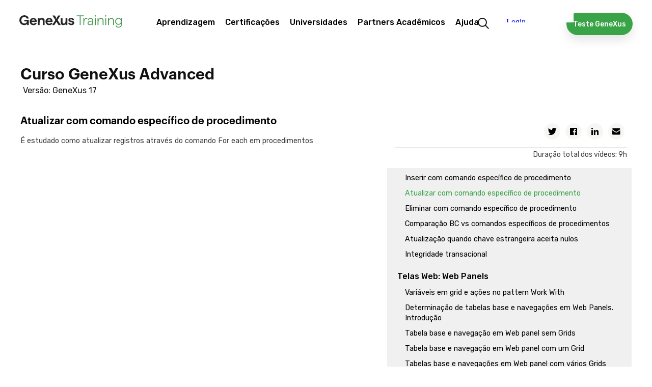

--- FILE ---
content_type: text/html; charset=utf-8
request_url: https://training.genexus.com/pt/aprendizagem/cursos/genexus/v17/advanced-temario/~18492/atualizar-com-comando-especifico-de-procedimento
body_size: 89983
content:
<!doctype html>
<html lang="pt" dir="ltr">
<head>
<meta charset="UTF-8">
<title>Curso GeneXus Advanced - Vers&#227;o 17 - Atualizar com comando espec&#237;fico de procedimento</title>
<base href="https://training.genexus.com/pt/">
<link rel="stylesheet" type="text/css" href="https://training.genexus.com/css/pt/1905/20251219143934/master.css?font_face">
<link rel="stylesheet" type="text/css" href="https://training.genexus.com/css/pt/2068/20251219143934/page.css">
<link rel="stylesheet" type="text/css" href="https://fonts.googleapis.com/css?family=Raleway%3a600%7cStalemate%7cRubik%3a300%2c400%2c500">
<script src="https://training.genexus.com/static/gxportal.js?v=1.24" defer></script>
<script src="https://training.genexus.com/static/gxportal.editable.js?v=1.00" defer></script>
<script src="https://training.genexus.com/static/block/embedApplication.js?v=1.11" defer></script>
<!-- Google Tag Manager -->
<script>(function(w,d,s,l,i){w[l]=w[l]||[];w[l].push({'gtm.start':
new Date().getTime(),event:'gtm.js'});var f=d.getElementsByTagName(s)[0],
j=d.createElement(s),dl=l!='dataLayer'?'&l='+l:'';j.async=true;j.src=
'https://www.googletagmanager.com/gtm.js?id='+i+dl;f.parentNode.insertBefore(j,f);
})(window,document,'script','dataLayer','GTM-W958SWR');</script>
<!-- End Google Tag Manager -->
<script>
  document.cookie = "lang=;max-age=0;path=/";
  document.cookie = "lang-favorite=;max-age=0;path=/";
</script>
<script src="https://gx30-sticky-banner.netlify.app/assets/sticky-gx30.min.js" defer></script>
<script id="gxp-referrer">
   window.addEventListener('beforeunload', function() {
      document.cookie = `gxp-referrer=${location.href.replace('https:', '')};domain=.genexus.com;path=/;`;
   });
</script>
<meta name="google-site-verification" content="xEYRyddJ8dx5pv_tqawmlSTIUNvG6O7tluhombIsmsI" />
<script>
	document.addEventListener(
		'DOMContentLoaded', 
		function() {
			var scroll = document.querySelector('.scroll-area'),
				active = document.querySelector('.i-collapsible-detail.active');
			
			if (scroll && active && active.offsetTop > scroll.clientHeight) {
				scroll.scrollTo(0,active.offsetTop - 30);
			}
		},
		false
	);
</script>
<meta name="viewport" content="width=device-width, initial-scale=1.0">
<link rel="icon" href="https://training.genexus.com/media/images/favicon-genexus-training.png?timestamp=20250813132357">
<meta name="description" content="Atualizar com comando específico de procedimento. É estudado como atualizar registros através do comando For each em procedimentos">
<meta name="robots" content="all">
<meta property="og:title" content="Curso GeneXus Advanced - Versão 17">
<meta property="og:description" content="Atualizar com comando específico de procedimento. É estudado como atualizar registros através do comando For each em procedimentos">
<meta name="twitter:title" content="Curso GeneXus Advanced - Versão 17">
<meta name="twitter:description" content="Atualizar com comando específico de procedimento. É estudado como atualizar registros através do comando For each em procedimentos">
<meta name="twitter:card" content="summary">	
<link rel="alternate" type="text/html" hreflang="en" href="https://training.genexus.com/en/learning/courses/genexus/v18/advanced-topics/~18492/updating-with-procedure-specific-commands">
<link rel="alternate" type="text/html" hreflang="es" href="https://training.genexus.com/es/aprendiendo/cursos/genexus/v18/advanced-temario/~18492/actualizar-con-comando-especifico-de-procedimiento">
<meta name="generator" content="GXportal (6.2.0.1)">
<script async src="https://www.googletagmanager.com/gtag/js?id=UA-3664771-17"></script>
<script>
window.dataLayer = window.dataLayer || [];
function gtag(){dataLayer.push(arguments);}
gtag('js', new Date());
gtag('config', 'UA-3664771-17');
</script>
</head><body class="page I16334">
<nav class="region I16335">
<div class="sector I23593">
<div  class="viewport">
<div class="block I23592">
</div>
</div>
</div>
<div class="sector I14512">
<div  class="viewport">
<div class="block I14511">
</div>
</div>
</div>
<div class="sector I7609">
<div  class="viewport">
<div class="component I7566">
<section class="region I7567">
<div class="sector I7601">
<div  class="viewport">
<a href="https://training.genexus.com/pt/" class="block I7600" target="_self">
<img src="https://training.genexus.com/media/images/logo_newgenexus_desktop.svg?timestamp=20250116114802" class="image" width="280" height="34" alt="">
</a>
</div>
</div>
<section class="sector I7573">
<h1 class="i-toggleable i-collapsible-title sector-title" data-i-toggleable-toggle="collapsed expanded"><span class="text i-collapsible-title-text"></span><span class="i-collapsible-status" data-text-expand="" data-text-collapse=""></span></h1>
<div  class="viewport i-collapsible-detail">
<div class="block blockNavigationMenu I7572">
<ul class="I7572-level-top">
<li id="I7572-178-9" class="level-top">
<ul class="I7572-level-child">
<li id="I7572-1-36" class="level-child">
<div class="value-wrapper">
<div class="component I10683">
<section class="region I10684">
<div class="sector I10692">
<div  class="viewport">
<div class="block blockNavigationMenu I10691">
<ul class="I10691-level-top">
<li id="I10691-207-25" class="level-top">
<ul class="I10691-level-child">
<li id="I10691-244-3" class="level-child">
<div class="value-wrapper">
<div class="component I21706">
<section class="region I21707">
<div class="sector I21709">
<div  class="viewport">
<div class="block blockNavigationMenu I21708">
<ul class="I21708-level-top">
<li id="I21708-265-4" class="level-top">
<a href="https://training.genexus.com/pt/primeiros-passos-com-genexus-next-start" class="value-wrapper">
<span class="value"><span class="icon"></span><span class="text">GeneXus Next Start</span></span>
</a>
</li>
<li id="I21708-265-3" class="level-top">
<a href="https://training.genexus.com/pt/primeros-pasos-con-genexus-next" class="value-wrapper">
<span class="value"><span class="icon"></span><span class="text">GeneXus Next</span></span>
</a>
</li>
<li id="I21708-265-1" class="level-top">
<a href="https://training.genexus.com/pt/primeros-pasos-con-genexus-18" class="value-wrapper">
<span class="value"><span class="icon"></span><span class="text">GeneXus 18</span></span>
</a>
</li>
<li id="I21708-265-2" class="level-top">
<a href="https://training.genexus.com/pt/primeiros-passos-com-genexus-bpm-suite-v18" class="value-wrapper">
<span class="value"><span class="icon"></span><span class="text">GeneXus 18 BPM Suite</span></span>
</a>
</li>
</ul>
</div>
</div>
</div>
</section>
</div>
</div>
</li>
</ul>
<div class="value-wrapper">
<span class="value"><span class="icon"></span><span class="text">Primeiros passos</span></span>
</div>
</li>
<li id="I10691-207-20" class="level-top">
<ul class="I10691-level-child">
<li id="I10691-235-1" class="level-child">
<div class="value-wrapper">
<div class="component I21596">
<section class="region I21597">
<div class="sector I21600">
<div  class="viewport">
<div class="block blockNavigationMenu I21598">
<ul class="I21598-level-top">
<li id="I21598-245-9" class="level-top">
<ul class="I21598-level-child">
<li id="I21598-259-1" class="level-child">
<div class="value-wrapper">
<div class="component I21672">
<section class="region I21673">
<div class="sector I21675">
<div  class="viewport">
<div class="block blockNavigationMenu I21674">
<ul class="I21674-level-top">
<li id="I21674-246-2" class="level-top">
<a href="https://wiki.genexus.com/commwiki/servlet/wiki?46870" class="value-wrapper" target="_blank">
<span class="value"><span class="icon"></span><span class="text">For Designers</span></span>
</a>
</li>
<li id="I21674-246-3" class="level-top">
<a href="https://training.genexus.com/pt/aprendizagem/cursos/genexus/v18/frontend-development" class="value-wrapper">
<span class="value"><span class="icon"></span><span class="text">For FrontEnd Developers</span></span>
</a>
</li>
</ul>
</div>
</div>
</div>
</section>
</div>
</div>
</li>
</ul>
<div class="value-wrapper">
<span class="value"><span class="icon"></span><span class="text">UX/UI Design</span></span>
</div>
</li>
<li id="I21598-245-6" class="level-top">
<ul class="I21598-level-child">
<li id="I21598-253-2" class="level-child">
<div class="value-wrapper">
<div class="component I21612">
<section class="region I21613">
<div class="sector I21616">
<div  class="viewport">
<div class="block blockNavigationMenu I21614">
<ul class="I21614-level-top">
<li id="I21614-247-16" class="level-top">
<a href="https://training.genexus.com/pt/aprendizagem/cursos/genexus/v18/core" class="value-wrapper">
<span class="value"><span class="icon"></span><span class="text">GeneXus Core</span></span>
</a>
</li>
<li id="I21614-247-17" class="level-top">
<a href="https://training.genexus.com/pt/aprendizagem/cursos/genexus/v18/advanced" class="value-wrapper">
<span class="value"><span class="icon"></span><span class="text">GeneXus Advanced</span></span>
</a>
</li>
<li id="I21614-247-18" class="level-top">
<a href="https://training.genexus.com/pt/aprendizagem/cursos/genexus/v17/proficiency" class="value-wrapper">
<span class="value"><span class="icon"></span><span class="text">GeneXus Proficiency</span></span>
</a>
</li>
<li id="I21614-247-19" class="level-top">
<a href="https://training.genexus.com/pt/aprendizagem/cursos/genexus-for-mobile/v18/curso-genexus-para-mobile-genexus-18" class="value-wrapper">
<span class="value"><span class="icon"></span><span class="text">GeneXus for Mobile</span></span>
</a>
</li>
<li id="I21614-247-20" class="level-top">
<a href="https://training.genexus.com/pt/aprendizagem/cursos/genexus/v18/angular" class="value-wrapper">
<span class="value"><span class="icon"></span><span class="text">GeneXus for Angular</span></span>
</a>
</li>
<li id="I21614-247-26" class="level-top">
<a href="https://training.genexus.com/pt/aprendizagem/cursos/sap/v18/genexus-para-sistemas-sap" class="value-wrapper">
<span class="value"><span class="icon"></span><span class="text">GeneXus for SAP Systems</span></span>
</a>
</li>
<li id="I21614-247-4" class="level-top">
<a href="https://training.genexus.com/pt/aprendizagem/cursos/genexus/v18/backend-development" class="value-wrapper">
<span class="value"><span class="icon"></span><span class="text">Desenvolvimento Back-end</span></span>
</a>
</li>
<li id="I21614-247-5" class="level-top">
<a href="https://training.genexus.com/pt/aprendizagem/cursos/genexus/v18/frontend-development" class="value-wrapper">
<span class="value"><span class="icon"></span><span class="text">Desenvolvimento Front-end</span></span>
</a>
</li>
<li id="I21614-247-23" class="level-top">
<a href="https://training.genexus.com/pt/aprendizagem/cursos/genexus/v17/team-development" class="value-wrapper">
<span class="value"><span class="icon"></span><span class="text">Desenvolvimento de equipe</span></span>
</a>
</li>
<li id="I21614-247-24" class="level-top">
<a href="https://training.genexus.com/pt/aprendizagem/cursos/genexus/v17/versionamento" class="value-wrapper">
<span class="value"><span class="icon"></span><span class="text">Versionamento</span></span>
</a>
</li>
<li id="I21614-247-27" class="level-top">
<a href="https://training.genexus.com/pt/aprendizagem/cursos/genexus/v18/curso-videos-complementares" class="value-wrapper">
<span class="value"><span class="icon"></span><span class="text">Evolução de uma aplicação</span></span>
</a>
</li>
<li id="I21614-247-25" class="level-top">
<a href="https://training.genexus.com/pt/aprendizagem/cursos/genexus/boas-praticas-de-desenvolvimento-com-genexus" class="value-wrapper">
<span class="value"><span class="icon"></span><span class="text">Boas práticas</span></span>
</a>
</li>
</ul>
</div>
</div>
</div>
</section>
</div>
</div>
</li>
</ul>
<div class="value-wrapper">
<span class="value"><span class="icon"></span><span class="text">Desenvolvimento</span></span>
</div>
</li>
<li id="I21598-245-11" class="level-top">
<ul class="I21598-level-child">
<li id="I21598-264-1" class="level-child">
<div class="value-wrapper">
<div class="component I21694">
<section class="region I21695">
<div class="sector I21697">
<div  class="viewport">
<div class="block blockNavigationMenu I21696">
<ul class="I21696-level-top">
<li id="I21696-251-1" class="level-top">
<a href="https://training.genexus.com/pt/aprendizagem/cursos/genexus/v18/gam-introduction" class="value-wrapper">
<span class="value"><span class="icon"></span><span class="text">GAM - Introduction</span></span>
</a>
</li>
<li id="I21696-251-4" class="level-top">
<a href="https://training.genexus.com/pt/aprendizagem/cursos/genexus/v18/gam-advanced" class="value-wrapper">
<span class="value"><span class="icon"></span><span class="text">GAM - Advanced</span></span>
</a>
</li>
<li id="I21696-251-2" class="level-top">
<a href="https://training.genexus.com/pt/aprendizagem/cursos/seguridad/curso-seguranca-em-aplicativos-web" class="value-wrapper">
<span class="value"><span class="icon"></span><span class="text">Segurança de aplicativos da Web</span></span>
</a>
</li>
<li id="I21696-251-3" class="level-top">
<a href="https://training.genexus.com/pt/aprendizagem/cursos/seguridad/curso-de-seguranca-em-aplicativos-moveis" class="value-wrapper">
<span class="value"><span class="icon"></span><span class="text">Segurança em aplicativos móveis</span></span>
</a>
</li>
</ul>
</div>
</div>
</div>
</section>
</div>
</div>
</li>
</ul>
<div class="value-wrapper">
<span class="value"><span class="icon"></span><span class="text">Segurança</span></span>
</div>
</li>
<li id="I21598-245-12" class="level-top">
<a href="https://training.genexus.com/pt/aprendizagem/cursos/gxtest/testing-com-genexus" class="value-wrapper">
<span class="value"><span class="icon"></span><span class="text">Testing</span></span>
</a>
</li>
<li id="I21598-245-13" class="level-top">
<a href="https://training.genexus.com/pt/aprendizagem/cursos/genexus/v17/deployment" class="value-wrapper">
<span class="value"><span class="icon"></span><span class="text">Deployment</span></span>
</a>
</li>
<li id="I21598-245-14" class="level-top">
<a href="https://training.genexus.com/pt/aprendizagem/cursos/genexus/v17/devops" class="value-wrapper">
<span class="value"><span class="icon"></span><span class="text">Automated DevOps</span></span>
</a>
</li>
<li id="I21598-245-8" class="level-top">
<ul class="I21598-level-child">
<li id="I21598-257-1" class="level-child">
<div class="value-wrapper">
<div class="component I21628">
<section class="region I21629">
<div class="sector I21631">
<div  class="viewport">
<div class="block blockNavigationMenu I21630">
<ul class="I21630-level-top">
<li id="I21630-256-6" class="level-top">
<a href="https://training.genexus.com/pt/aprendizagem/cursos/bpm/v18/genexus-bpm-suite" class="value-wrapper">
<span class="value"><span class="icon"></span><span class="text">GeneXus BPM Suite</span></span>
</a>
</li>
<li id="I21630-256-2" class="level-top">
<a href="https://training.genexus.com/pt/aprendizagem/cursos/genexus-server/genexus-server-18" class="value-wrapper">
<span class="value"><span class="icon"></span><span class="text">GeneXus Server</span></span>
</a>
</li>
<li id="I21630-256-3" class="level-top">
<a href="https://training.genexus.com/pt/aprendizagem/cursos/reporting/curso-gxquery-40" class="value-wrapper">
<span class="value"><span class="icon"></span><span class="text">GeneXus Query</span></span>
</a>
</li>
<li id="I21630-256-4" class="level-top">
<a href="https://training.genexus.com/pt/aprendizagem/cursos/gxtest/testing-com-genexus" class="value-wrapper">
<span class="value"><span class="icon"></span><span class="text">Testing</span></span>
</a>
</li>
<li id="I21630-256-10" class="level-top">
<ul class="I21630-level-child">
<li id="I21630-274-1" class="level-child">
<div class="value-wrapper">
<div class="component I25589">
<section class="region I25590">
<div class="sector I25592">
<div  class="viewport">
<div class="block blockNavigationMenu I25591">
<ul class="I25591-level-top">
<li id="I25591-275-1" class="level-top">
<a href="https://training.genexus.com/pt/aprendizagem/cursos/genexus/v18/gam-introduction" class="value-wrapper">
<span class="value"><span class="icon"></span><span class="text">GAM Introduction</span></span>
</a>
</li>
<li id="I25591-275-2" class="level-top">
<a href="https://training.genexus.com/pt/aprendizagem/cursos/genexus/v18/gam-advanced" class="value-wrapper">
<span class="value"><span class="icon"></span><span class="text">GAM Advanced</span></span>
</a>
</li>
</ul>
</div>
</div>
</div>
</section>
</div>
</div>
</li>
</ul>
<div class="value-wrapper">
<span class="value"><span class="icon"></span><span class="text">GAM</span></span>
</div>
</li>
<li id="I21630-256-8" class="level-top">
<ul class="I21630-level-child">
<li id="I21630-270-1" class="level-child">
<div class="value-wrapper">
<div class="component I21620">
<section class="region I21621">
<div class="sector I21624">
<div  class="viewport">
<div class="block blockNavigationMenu I21622">
<ul class="I21622-level-top">
<li id="I21622-242-1" class="level-top">
<a href="https://training.genexus.com/pt/aprendizagem/cursos/inteligencia-artificial/ai-business-translator" class="value-wrapper">
<span class="value"><span class="icon"></span><span class="text">Introdução à Inteligência Artificial (IA)</span></span>
</a>
</li>
<li id="I21622-242-2" class="level-top">
<a href="https://training.genexus.com/pt/aprendizagem/video/inteligencia-artificial-em-genexus-introducao-v17" class="value-wrapper">
<span class="value"><span class="icon"></span><span class="text">AI com GeneXus - Introdução</span></span>
</a>
</li>
</ul>
</div>
</div>
</div>
</section>
</div>
</div>
</li>
</ul>
<div class="value-wrapper">
<span class="value"><span class="icon"></span><span class="text">Inteligência Artificial</span></span>
</div>
</li>
<li id="I21630-256-7" class="level-top">
<ul class="I21630-level-child">
<li id="I21630-269-1" class="level-child">
<div class="value-wrapper">
<div class="component I21935">
<section class="region I21936">
<div class="sector I21938">
<div  class="viewport">
<div class="block blockNavigationMenu I21937">
<ul class="I21937-level-top">
<li id="I21937-266-1" class="level-top">
<a href="https://training.genexus.com/pt/aprendizagem/video/chatbots-v17" class="value-wrapper">
<span class="value"><span class="icon"></span><span class="text">Chatbots - Introdução</span></span>
</a>
</li>
<li id="I21937-266-2" class="level-top">
<a href="https://training.genexus.com/pt/aprendizagem/video/chatbots-com-genexus-17-6104789" class="value-wrapper">
<span class="value"><span class="icon"></span><span class="text">Chatbots com GeneXus</span></span>
</a>
</li>
</ul>
</div>
</div>
</div>
</section>
</div>
</div>
</li>
</ul>
<div class="value-wrapper">
<span class="value"><span class="icon"></span><span class="text">Chatbots</span></span>
</div>
</li>
</ul>
</div>
</div>
</div>
</section>
</div>
</div>
</li>
</ul>
<div class="value-wrapper">
<span class="value"><span class="icon"></span><span class="text">Outros Produtos</span></span>
</div>
</li>
<li id="I21598-245-10" class="level-top">
<ul class="I21598-level-child">
<li id="I21598-260-1" class="level-child">
<div class="value-wrapper">
<div class="component I21636">
<section class="region I21637">
<div class="sector I21639">
<div  class="viewport">
<div class="block blockNavigationMenu I21638">
<ul class="I21638-level-top">
<li id="I21638-213-8" class="level-top">
<a href="https://training.genexus.com/pt/aprendizagem/cursos/update/atualizacao-a-genexus-v17-a-v18" class="value-wrapper">
<span class="value"><span class="icon"></span><span class="text">O que há de novo na GeneXus 18?</span></span>
</a>
</li>
<li id="I21638-213-4" class="level-top">
<a href="https://training.genexus.com/pt/aprendizagem/cursos/update/atualizacao-a-genexus-v16-a-v17/~16075/o-que-ha-de-novo-na-genexus-17" class="value-wrapper">
<span class="value"><span class="icon"></span><span class="text">Atualização da versão 16 para 17</span></span>
</a>
</li>
<li id="I21638-213-7" class="level-top">
<a href="https://training.genexus.com/pt/aprendizagem/cursos/update/atualizacao-a-genexus-da-versao-15-para-a-versao-17" class="value-wrapper">
<span class="value"><span class="icon"></span><span class="text">Atualização da versão 15 para 17</span></span>
</a>
</li>
<li id="I21638-213-1" class="level-top">
<a href="https://training.genexus.com/pt/aprendizagem/cursos/update/atualizacao-a-genexus-v15-a-v16/overview-de-la-version" class="value-wrapper">
<span class="value"><span class="icon"></span><span class="text">Atualização da versão 15 para 16</span></span>
</a>
</li>
<li id="I21638-213-6" class="level-top">
<a href="https://training.genexus.com/pt/aprendizagem/cursos/update/legacy" class="value-wrapper">
<span class="value"><span class="icon"></span><span class="text">Versões prévias</span></span>
</a>
</li>
</ul>
</div>
</div>
</div>
</section>
</div>
</div>
</li>
</ul>
<div class="value-wrapper">
<span class="value"><span class="icon"></span><span class="text">Atualizações</span></span>
</div>
</li>
<li id="I21598-245-15" class="level-top">
<a href="https://docs.globant.ai/pt/wiki?1412" class="value-wrapper" target="_blank">
<span class="value"><span class="icon"></span><span class="text">Enterprise AI</span></span>
</a>
</li>
<li id="I21598-245-18" class="level-top">
<ul class="I21598-level-child">
<li id="I21598-281-1" class="level-child">
<a href="https://training.genexus.com/pt/aprendizagem/cursos/genexus-for-mobile/v18/curso-genexus-para-mobile-genexus-18" class="value-wrapper">
<span class="value"><span class="icon"></span><span class="text">GeneXus for Mobile</span></span>
</a>
</li>
<li id="I21598-281-2" class="level-child">
<a href="https://wiki.genexus.com/commwiki/wiki?50899" class="value-wrapper" target="_blank">
<span class="value"><span class="icon"></span><span class="text">Desenvolvimento de Super Apps</span></span>
</a>
</li>
</ul>
<div class="value-wrapper">
<span class="value"><span class="icon"></span><span class="text">Super Apps com GeneXus</span></span>
</div>
</li>
<li id="I21598-245-19" class="level-top">
<ul class="I21598-level-child">
<li id="I21598-280-1" class="level-child">
<a href="https://training.genexus.com/pt/aprendizagem/cursos/genexus-for-mobile/v18/curso-genexus-para-mobile-genexus-18" class="value-wrapper">
<span class="value"><span class="icon"></span><span class="text">GeneXus for Mobile</span></span>
</a>
</li>
<li id="I21598-280-2" class="level-child">
<a href="https://wiki.genexus.com/commwiki/wiki?51289" class="value-wrapper" target="_blank">
<span class="value"><span class="icon"></span><span class="text">Desenvolvimento de Mini Apps</span></span>
</a>
</li>
</ul>
<div class="value-wrapper">
<span class="value"><span class="icon"></span><span class="text">Mini Apps com GeneXus</span></span>
</div>
</li>
</ul>
</div>
</div>
</div>
<div class="sector I21601">
<div  class="viewport">
<a href="https://training.genexus.com/pt/aprendizagem/cursos" class="button block I21599">
<span class="icon"></span>
<span class="text">Encontre seu curso ideal</span>
</a>
</div>
</div>
</section>
</div>
</div>
</li>
</ul>
<a href="https://training.genexus.com/pt/aprendizagem/cursos" class="value-wrapper">
<span class="value"><span class="icon"></span><span class="text">Cursos / Tutoriais</span></span>
</a>
</li>
<li id="I10691-207-21" class="level-top">
<a href="https://training.genexus.com/pt/aprender/calendario-cursos" class="value-wrapper">
<span class="value"><span class="icon"></span><span class="text">Calendário</span></span>
</a>
</li>
</ul>
</div>
</div>
</div>
<div class="sector I10819">
<div  class="viewport">
<div class="block blockNavigationMenu I10818">
<ul class="I10818-level-top">
<li id="I10818-220-6" class="level-top">
<a href="https://training.genexus.com/pt/" class="value-wrapper">
<span class="value"><span class="icon"></span><span class="text">Inicie sua rota de aprendizagem!</span></span>
</a>
</li>
<li id="I10818-220-1" class="level-top">
<a href="https://training.genexus.com/pt/" class="value-wrapper">
<span class="value"><span class="icon"></span><span class="text">O que quer aprender hoje?</span></span>
</a>
</li>
<li id="I10818-220-2" class="level-top">
<a href="https://training.genexus.com/pt/calendar" class="value-wrapper">
<span class="value"><span class="icon"></span><span class="text">Aprenda on-line e com professor</span></span>
</a>
</li>
</ul>
</div>
</div>
</div>
</section>
</div>
</div>
</li>
</ul>
<div class="value-wrapper">
<span class="value"><span class="icon"></span><span class="text">Aprendizagem</span></span>
</div>
</li>
<li id="I7572-178-11" class="level-top">
<ul class="I7572-level-child">
<li id="I7572-222-1" class="level-child">
<div class="value-wrapper">
<div class="component I12500">
<section class="region I12501">
<div class="sector I12504">
<div  class="viewport">
<div class="block blockNavigationMenu I12502">
<ul class="I12502-level-top">
<li id="I12502-200-5" class="level-top">
<a href="https://training.genexus.com/pt/aprender/carreira-genexus" class="value-wrapper">
<span class="value"><span class="icon"></span><span class="text">Carreira GeneXus</span></span>
</a>
</li>
<li id="I12502-200-1" class="level-top">
<a href="https://training.genexus.com/pt/aprender/certificacoes" class="value-wrapper">
<span class="value"><span class="icon"></span><span class="text">Quais são as certificações?</span></span>
</a>
</li>
<li id="I12502-200-4" class="level-top">
<a href="https://training.genexus.com/pt/aprender/calendario-exames" class="value-wrapper">
<span class="value"><span class="icon"></span><span class="text">Calendário</span></span>
</a>
</li>
<li id="I12502-200-2" class="level-top">
<a href="https://training.genexus.com/pt/aprender/tecnicos-certificados" class="value-wrapper">
<span class="value"><span class="icon"></span><span class="text">Pessoas certificadas</span></span>
</a>
</li>
</ul>
</div>
</div>
</div>
<div class="sector I12505">
<div  class="viewport">
<div class="block blockNavigationMenu I12503">
<ul class="I12503-level-top">
<li id="I12503-221-9" class="level-top">
<a href="https://training.genexus.com/pt/aprender/carreira-genexus" class="value-wrapper">
<span class="value"><span class="icon"></span><span class="text">Aprenda GeneXus e impulsione sua carreira no mundo da tecnologia.</span></span>
</a>
</li>
<li id="I12503-221-1" class="level-top">
<a href="https://training.genexus.com/pt/aprender/certificacoes" class="value-wrapper">
<span class="value"><span class="icon"></span><span class="text">Descubra todas as nossas certificações</span></span>
</a>
</li>
<li id="I12503-221-7" class="level-top">
<a href="https://training.genexus.com/pt/aprender/calendario-exames" class="value-wrapper">
<span class="value"><span class="icon"></span><span class="text">Descubra as datas disponíveis</span></span>
</a>
</li>
</ul>
</div>
</div>
</div>
</section>
</div>
</div>
</li>
</ul>
<div class="value-wrapper">
<span class="value"><span class="icon"></span><span class="text">Certificações</span></span>
</div>
</li>
<li id="I7572-178-12" class="level-top">
<a href="https://training.genexus.com/pt/parceiros-academicos/programa-university-online" class="value-wrapper">
<span class="value"><span class="icon"></span><span class="text">Universidades</span></span>
</a>
</li>
<li id="I7572-178-2" class="level-top">
<a href="https://training.genexus.com/pt/parceiros-academicos/parceiros-academicos" class="value-wrapper">
<span class="value"><span class="icon"></span><span class="text">Partners Acadêmicos</span></span>
</a>
</li>
<li id="I7572-178-13" class="level-top">
<ul class="I7572-level-child">
<li id="I7572-240-1" class="level-child">
<div class="value-wrapper">
<div class="component I14840">
<section class="region I14841">
<div class="sector I14847">
<div  class="viewport">
<div class="block blockNavigationMenu I14846">
<ul class="I14846-level-top">
<li id="I14846-238-3" class="level-top">
<ul class="I14846-level-child">
<li id="I14846-278-1" class="level-child">
<div class="value-wrapper">
<div class="component I27215">
<section class="region I27216">
<div class="sector I27218">
<div  class="viewport">
<div class="block blockNavigationMenu I27217">
<ul class="I27217-level-top">
<li id="I27217-277-1" class="level-top">
<a href="https://training.genexus.com/pt/faqs" class="value-wrapper">
<span class="value"><span class="icon"></span><span class="text">Geral</span></span>
</a>
</li>
<li id="I27217-277-2" class="level-top">
<a href="https://training.genexus.com/pt/aprendizagem/cursos/genexus/faqs-instalacao-e-execucao" class="value-wrapper">
<span class="value"><span class="icon"></span><span class="text">Instalação e Execução</span></span>
</a>
</li>
</ul>
</div>
</div>
</div>
</section>
</div>
</div>
</li>
</ul>
<div class="value-wrapper">
<span class="value"><span class="icon"></span><span class="text">FAQ</span></span>
</div>
</li>
<li id="I14846-238-1" class="level-top">
<a href="https://training.genexus.com/pt/contato" class="value-wrapper">
<span class="value"><span class="icon"></span><span class="text">Contato</span></span>
</a>
</li>
</ul>
</div>
</div>
</div>
<div class="sector I14849">
<div  class="viewport">
<div class="block blockNavigationMenu I14848">
<ul class="I14848-level-top">
<li id="I14848-239-1" class="level-top">
<a href="https://training.genexus.com/pt/contato" class="value-wrapper">
<span class="value"><span class="icon"></span><span class="text">Comunique-se conosco através de nosso formulário</span></span>
</a>
</li>
<li id="I14848-239-2" class="level-top">
<a href="https://training.genexus.com/pt/faqs" class="value-wrapper">
<span class="value"><span class="icon"></span><span class="text">Consulte todas as nossa perguntas frequentes</span></span>
</a>
</li>
</ul>
</div>
</div>
</div>
</section>
</div>
</div>
</li>
</ul>
<div class="value-wrapper">
<span class="value"><span class="icon"></span><span class="text">Ajuda</span></span>
</div>
</li>
</ul>
</div>
</div>
</section>
<div class="sector I12061">
<div  class="viewport">
<a href="https://training.genexus.com/pt/resultados-de-pesquisa" class="block I12060">
<img src="https://training.genexus.com/media/images/search-1.png?timestamp=20190731182610" class="image" width="44" height="44" alt="">
</a>
</div>
</div>
<div class="sector I12703">
<div  class="viewport">
<a href="https://training.genexus.com/pt/download-genexus-trial" class="button block I12702">
<span class="icon"></span>
<span class="text">Teste GeneXus</span>
</a>
</div>
</div>
<div class="sector I24471" id="login-component-2">
<div  class="viewport">
<iframe class="block I24470" src="https://trainingapps.genexus.com/frontend.usermenu.aspx" name="FPS-167-2176-14" scrolling="no" data-uc data-uc-title-mask="Curso Globant Enterprise AI" data-uc-origins="https://accounts.genexus.com,https://www5.genexusnet.com,https://www5.genexus.com,https://accountstest.genexus.com,https://172.16.2.134,https://preprod.trainingapps.genexus.com/,https://trainingapps.genexus.com/" data-uc-preloads="'ID_4769':'https://training.genexus.com/es/contacto'"></iframe>

</div>
</div>
<section class="sector I14335">
<h1 class="i-toggleable i-collapsible-title sector-title" data-i-toggleable-toggle="collapsed expanded"><span class="text i-collapsible-title-text">sector_menutablet</span><span class="i-collapsible-status" data-text-expand="" data-text-collapse=""></span></h1>
<div  class="viewport i-collapsible-detail">
<div class="block blockNavigationMenu I14334">
<ul class="I14334-level-top">
<li id="I14334-224-11" class="level-top">
<ul class="I14334-level-child">
<li id="I14334-227-1" class="level-child">
<div class="value-wrapper">
<div class="component I12500">
<section class="region I12501">
<div class="sector I12504">
<div  class="viewport">
<div class="block blockNavigationMenu I12502">
<ul class="I12502-level-top">
<li id="I12502-200-5" class="level-top">
<a href="https://training.genexus.com/pt/aprender/carreira-genexus" class="value-wrapper">
<span class="value"><span class="icon"></span><span class="text">Carreira GeneXus</span></span>
</a>
</li>
<li id="I12502-200-1" class="level-top">
<a href="https://training.genexus.com/pt/aprender/certificacoes" class="value-wrapper">
<span class="value"><span class="icon"></span><span class="text">Quais são as certificações?</span></span>
</a>
</li>
<li id="I12502-200-4" class="level-top">
<a href="https://training.genexus.com/pt/aprender/calendario-exames" class="value-wrapper">
<span class="value"><span class="icon"></span><span class="text">Calendário</span></span>
</a>
</li>
<li id="I12502-200-2" class="level-top">
<a href="https://training.genexus.com/pt/aprender/tecnicos-certificados" class="value-wrapper">
<span class="value"><span class="icon"></span><span class="text">Pessoas certificadas</span></span>
</a>
</li>
</ul>
</div>
</div>
</div>
<div class="sector I12505">
<div  class="viewport">
<div class="block blockNavigationMenu I12503">
<ul class="I12503-level-top">
<li id="I12503-221-9" class="level-top">
<a href="https://training.genexus.com/pt/aprender/carreira-genexus" class="value-wrapper">
<span class="value"><span class="icon"></span><span class="text">Aprenda GeneXus e impulsione sua carreira no mundo da tecnologia.</span></span>
</a>
</li>
<li id="I12503-221-1" class="level-top">
<a href="https://training.genexus.com/pt/aprender/certificacoes" class="value-wrapper">
<span class="value"><span class="icon"></span><span class="text">Descubra todas as nossas certificações</span></span>
</a>
</li>
<li id="I12503-221-7" class="level-top">
<a href="https://training.genexus.com/pt/aprender/calendario-exames" class="value-wrapper">
<span class="value"><span class="icon"></span><span class="text">Descubra as datas disponíveis</span></span>
</a>
</li>
</ul>
</div>
</div>
</div>
</section>
</div>
</div>
</li>
</ul>
<div class="value-wrapper">
<span class="value"><span class="icon"></span><span class="text">Certificações</span></span>
</div>
</li>
<li id="I14334-224-15" class="level-top">
<ul class="I14334-level-child">
<li id="I14334-124-3" class="level-child">
<div class="value-wrapper">
<div class="component I14338">
<section class="region I14339">
<div class="sector I14342">
<div  class="viewport">
<div class="block blockNavigationMenu I14340">
<ul class="I14340-level-top">
<li id="I14340-228-3" class="level-top">
<a href="https://training.genexus.com/pt/parceiros-academicos/parceiros-academicos" class="value-wrapper">
<span class="value"><span class="icon"></span><span class="text">Sócios Acadêmicos</span></span>
</a>
</li>
<li id="I14340-228-2" class="level-top">
<a href="https://training.genexus.com/pt/contato" class="value-wrapper">
<span class="value"><span class="icon"></span><span class="text">Contato</span></span>
</a>
</li>
<li id="I14340-228-1" class="level-top">
<a href="https://training.genexus.com/pt/faqs" class="value-wrapper">
<span class="value"><span class="icon"></span><span class="text">FAQ</span></span>
</a>
</li>
</ul>
</div>
</div>
</div>
<div class="sector I14343">
<div  class="viewport">
<div class="block blockNavigationMenu I14341">
<ul class="I14341-level-top">
<li id="I14341-229-3" class="level-top">
<a href="https://training.genexus.com/pt/parceiros-academicos/parceiros-academicos" class="value-wrapper">
<span class="value"><span class="icon"></span><span class="text">Conheça todos os parceiros acadêmicos</span></span>
</a>
</li>
<li id="I14341-229-2" class="level-top">
<a href="https://training.genexus.com/pt/contato" class="value-wrapper">
<span class="value"><span class="icon"></span><span class="text">Faça a pergunta que você deseja</span></span>
</a>
</li>
<li id="I14341-229-1" class="level-top">
<a href="https://training.genexus.com/pt/faqs" class="value-wrapper">
<span class="value"><span class="icon"></span><span class="text">Verifique as perguntas freqüentes</span></span>
</a>
</li>
</ul>
</div>
</div>
</div>
</section>
</div>
</div>
</li>
</ul>
<div class="value-wrapper">
<span class="value"><span class="icon"></span><span class="text">Ver mais</span></span>
</div>
</li>
</ul>
</div>
</div>
</section>
<div class="sector I18389">
<div  class="viewport">
<img src="https://training.genexus.com/media/images/logo_newgenexus_responsive.svg?timestamp=20250116114801" class="image block I18388" width="100" height="49" alt="">
</div>
</div>
</section>
</div>
</div>
</div>
<div class="sector I25828">
<div  class="viewport">
<div class="block I25827">
</div>
</div>
</div>
<div class="sector I26133">
<div  class="viewport">
<div class="block I26132">
</div>
</div>
</div>
<div class="sector I26411">
<div  class="viewport">
<div class="block I26410">
<meta name="google-site-verification" content="xEYRyddJ8dx5pv_tqawmlSTIUNvG6O7tluhombIsmsI" />
</div>
</div>
</div>
</nav>
<main class="region I16338">
<div class="group-sectors I16365">
<section class="sector I16387">
<h1 class="sector-title"><span class="text">Vers&#227;o: GeneXus 17</span></h1>
<div  class="viewport">
<span class="block I16350">
Curso GeneXus Advanced
</span>
</div>
</section>
</div>
<div class="sector I16367">
<div  class="viewport">
<article class="block I16349">
<header>
<h1 class="title">
Atualizar com comando espec&#237;fico de procedimento
</h1>
<p class="abstract">
É estudado como atualizar registros através do comando For each em procedimentos
</p>
</header>

	

</article>
</div>
</div>
<div class="group-sectors I16366">
<div class="sector I16390">
<div  class="viewport">
<ul  class="block share I16360">
<li class="twitter">
<a href="https://twitter.com/share?source=tweetbutton&url=https://training.genexus.com/pt/aprendizagem/cursos/genexus/v17/advanced-temario/~18492/atualizar-com-comando-especifico-de-procedimento" class="i-window-open twitter-button" target="_blank">
<span class="icon"></span>
<span class="text"></span>
</a>
</li>
<li class="facebook">
<a href="https://www.facebook.com/sharer.php?u=https://training.genexus.com/pt/aprendizagem/cursos/genexus/v17/advanced-temario/~18492/atualizar-com-comando-especifico-de-procedimento" class="i-window-open facebook-button" target="_blank">
<span class="icon"></span>
<span class="text"></span>
</a>
</li>
<li class="linkedin">
<a href="http://www.linkedin.com/shareArticle?mini=true&url=https://training.genexus.com/pt/aprendizagem/cursos/genexus/v17/advanced-temario/~18492/atualizar-com-comando-especifico-de-procedimento" class="i-window-open linkedin-button" target="_blank">
<span class="icon"></span>
<span class="text"></span>
</a>
</li>
<li class="email">
<a href="mailto:?Subject=https://training.genexus.com/pt/aprendizagem/cursos/genexus/v17/advanced-temario/~18492/atualizar-com-comando-especifico-de-procedimento" class="email-button" target="_blank">
<span class="icon"></span>
<span class="text"></span>
</a>
</li>
</ul>
</div>
</div>
<div class="sector I16392">
<div  class="viewport">
<span class="block I16363">
Dura&#231;&#227;o total dos v&#237;deos: 9h
</span>
</div>
</div>
</div>
<div class="group-sectors I16364">
<div class="sector I16376">
<div  class="viewport">
<article class="block I16351">
<div class="body">
<iframe width="740" height="420" src="https://www.youtube.com/embed/GQAyktMKHZ8?rel=0" frameborder="0" allowfullscreen></iframe><br>
</div>
	

</article>
</div>
</div>
<div class="sector I18500">
<div  class="viewport">
<div class="component I18477">
<section class="region I18478">
<section class="sector I18498">
<h1 class="i-toggleable i-collapsible-title sector-title" data-i-toggleable-toggle="collapsed expanded"><span class="text i-collapsible-title-text">Clases</span><span class="i-collapsible-status" data-text-expand="" data-text-collapse=""></span></h1>
<div  class="viewport i-collapsible-detail">
<div class="scroll-area">
<div class="stencil I18489">
<section class="region I18490">
<div class="sector I18492" id="content">
<div  class="viewport">
<div class="block I18495">
<div class="toolbar" hidden>
<a href="https://training.genexus.com/webhelperhtmlgxopenpopup.aspx?172,1,18495_2_2" class="i-gx-open-popup content-list-edition-button" target="_blank" rel="nofollow" hidden>
<span class="icon"></span>
<span class="text"></span>
</a>
</div> 
<ul class="categories">
<li>
<h2 class="i-toggleable i-collapsible-title categoryTitle" data-i-toggleable-toggle="collapsed expanded"><span class="i-collapsible-title-text">Transações</span><span class="i-collapsible-status" data-text-expand="" data-text-collapse=""></span></h2>
<ul class="i-collapsible-detail" >
<li >
<article class="i-collapsible-detail">
<header>
<div class="wrapper-title-category-list">
<h1 class="title">
<a href="https://training.genexus.com/pt/aprendizagem/cursos/genexus/v17/advanced/content/regras-revisao-e-client-side-validation" target="_self">
Regras: revis&#227;o e Client Side Validation
</a>
</h1>
	
</div>	
</header>

<a href="https://training.genexus.com/pt/aprendizagem/cursos/genexus/v17/advanced/content/regras-revisao-e-client-side-validation" target="_self">
<div class="content-seemore-button">
<span class="icon"></span>
<span class="text">Ver mais</span>
</div>
</a>
	

</article>
</li>
<li >
<article class="i-collapsible-detail">
<header>
<div class="wrapper-title-category-list">
<h1 class="title">
<a href="https://training.genexus.com/pt/aprendizagem/cursos/genexus/v17/advanced/content/mais-regras-para-definir-comportamento" target="_self">
Mais regras para definir comportamento
</a>
</h1>
	
</div>	
</header>

<a href="https://training.genexus.com/pt/aprendizagem/cursos/genexus/v17/advanced/content/mais-regras-para-definir-comportamento" target="_self">
<div class="content-seemore-button">
<span class="icon"></span>
<span class="text">Ver mais</span>
</div>
</a>
	

</article>
</li>
<li >
<article class="i-collapsible-detail">
<header>
<div class="wrapper-title-category-list">
<h1 class="title">
<a href="https://training.genexus.com/pt/aprendizagem/cursos/genexus/v17/advanced/content/eventos-de-disparo-de-regras-em-transacoes-continuacao-6104072" target="_self">
Eventos de disparo de regras em transa&#231;&#245;es (continua&#231;&#227;o)
</a>
</h1>
	
</div>	
</header>

<a href="https://training.genexus.com/pt/aprendizagem/cursos/genexus/v17/advanced/content/eventos-de-disparo-de-regras-em-transacoes-continuacao-6104072" target="_self">
<div class="content-seemore-button">
<span class="icon"></span>
<span class="text">Ver mais</span>
</div>
</a>
	

</article>
</li>
<li >
<article class="i-collapsible-detail">
<header>
<div class="wrapper-title-category-list">
<h1 class="title">
<a href="https://training.genexus.com/pt/aprendizagem/cursos/genexus/v17/advanced/content/arvore-de-avaliacao-de-disparo-de-regras-e-formulas" target="_self">
&#193;rvore de avalia&#231;&#227;o de disparo de regras e f&#243;rmulas
</a>
</h1>
	
</div>	
</header>

<a href="https://training.genexus.com/pt/aprendizagem/cursos/genexus/v17/advanced/content/arvore-de-avaliacao-de-disparo-de-regras-e-formulas" target="_self">
<div class="content-seemore-button">
<span class="icon"></span>
<span class="text">Ver mais</span>
</div>
</a>
	

</article>
</li>
<li >
<article class="i-collapsible-detail">
<header>
<div class="wrapper-title-category-list">
<h1 class="title">
<a href="https://training.genexus.com/pt/aprendizagem/cursos/genexus/v17/advanced/content/eventos-de-disparo-de-regras-em-transacoes-final" target="_self">
Eventos de disparo de regras em transa&#231;&#245;es (final)
</a>
</h1>
	
</div>	
</header>

<a href="https://training.genexus.com/pt/aprendizagem/cursos/genexus/v17/advanced/content/eventos-de-disparo-de-regras-em-transacoes-final" target="_self">
<div class="content-seemore-button">
<span class="icon"></span>
<span class="text">Ver mais</span>
</div>
</a>
	

</article>
</li>
<li >
<article class="i-collapsible-detail">
<header>
<div class="wrapper-title-category-list">
<h1 class="title">
<a href="https://training.genexus.com/pt/aprendizagem/cursos/genexus/v17/advanced/content/permitir-valores-nulos-em-parte-de-uma-chave-estrangeira-composta" target="_self">
Permitir valores nulos em parte de uma chave estrangeira composta
</a>
</h1>
	
</div>	
</header>

<a href="https://training.genexus.com/pt/aprendizagem/cursos/genexus/v17/advanced/content/permitir-valores-nulos-em-parte-de-uma-chave-estrangeira-composta" target="_self">
<div class="content-seemore-button">
<span class="icon"></span>
<span class="text">Ver mais</span>
</div>
</a>
	

</article>
</li>
<li >
<article class="i-collapsible-detail">
<header>
<div class="wrapper-title-category-list">
<h1 class="title">
<a href="https://training.genexus.com/pt/aprendizagem/cursos/genexus/v17/advanced/content/subtipos-referencia-multipla-e-especializacao-6104039" target="_self">
Subtipos: Refer&#234;ncia M&#250;ltipla e Especializa&#231;&#227;o
</a>
</h1>
	
</div>	
</header>

<a href="https://training.genexus.com/pt/aprendizagem/cursos/genexus/v17/advanced/content/subtipos-referencia-multipla-e-especializacao-6104039" target="_self">
<div class="content-seemore-button">
<span class="icon"></span>
<span class="text">Ver mais</span>
</div>
</a>
	

</article>
</li>
<li >
<article class="i-collapsible-detail">
<header>
<div class="wrapper-title-category-list">
<h1 class="title">
<a href="https://training.genexus.com/pt/aprendizagem/cursos/genexus/v17/advanced/content/mais-casos-de-uso-de-subtipos" target="_self">
Mais casos de uso de subtipos
</a>
</h1>
	
</div>	
</header>

<a href="https://training.genexus.com/pt/aprendizagem/cursos/genexus/v17/advanced/content/mais-casos-de-uso-de-subtipos" target="_self">
<div class="content-seemore-button">
<span class="icon"></span>
<span class="text">Ver mais</span>
</div>
</a>
	

</article>
</li>
<li >
<article class="i-collapsible-detail">
<header>
<div class="wrapper-title-category-list">
<h1 class="title">
<a href="https://training.genexus.com/pt/aprendizagem/cursos/genexus/v17/advanced/content/formula-versus-regra-de-atribuicao" target="_self">
F&#243;rmula versus regra de atribui&#231;&#227;o
</a>
</h1>
	
</div>	
</header>

<a href="https://training.genexus.com/pt/aprendizagem/cursos/genexus/v17/advanced/content/formula-versus-regra-de-atribuicao" target="_self">
<div class="content-seemore-button">
<span class="icon"></span>
<span class="text">Ver mais</span>
</div>
</a>
	

</article>
</li>
<li >
<article class="i-collapsible-detail">
<header>
<div class="wrapper-title-category-list">
<h1 class="title">
<a href="https://training.genexus.com/pt/aprendizagem/cursos/genexus/v17/advanced/content/formulas-horizontais" target="_self">
F&#243;rmulas horizontais
</a>
</h1>
	
</div>	
</header>

<a href="https://training.genexus.com/pt/aprendizagem/cursos/genexus/v17/advanced/content/formulas-horizontais" target="_self">
<div class="content-seemore-button">
<span class="icon"></span>
<span class="text">Ver mais</span>
</div>
</a>
	

</article>
</li>
<li >
<article class="i-collapsible-detail">
<header>
<div class="wrapper-title-category-list">
<h1 class="title">
<a href="https://training.genexus.com/pt/aprendizagem/cursos/genexus/v17/advanced/content/formulas-de-agregacao" target="_self">
F&#243;rmulas de agrega&#231;&#227;o
</a>
</h1>
	
</div>	
</header>

<a href="https://training.genexus.com/pt/aprendizagem/cursos/genexus/v17/advanced/content/formulas-de-agregacao" target="_self">
<div class="content-seemore-button">
<span class="icon"></span>
<span class="text">Ver mais</span>
</div>
</a>
	

</article>
</li>
<li >
<article class="i-collapsible-detail">
<header>
<div class="wrapper-title-category-list">
<h1 class="title">
<a href="https://training.genexus.com/pt/aprendizagem/cursos/genexus/v17/advanced/content/formulas-compostas" target="_self">
F&#243;rmulas compostas
</a>
</h1>
	
</div>	
</header>

<a href="https://training.genexus.com/pt/aprendizagem/cursos/genexus/v17/advanced/content/formulas-compostas" target="_self">
<div class="content-seemore-button">
<span class="icon"></span>
<span class="text">Ver mais</span>
</div>
</a>
	

</article>
</li>
<li >
<article class="i-collapsible-detail">
<header>
<div class="wrapper-title-category-list">
<h1 class="title">
<a href="https://training.genexus.com/pt/aprendizagem/cursos/genexus/v17/advanced/content/transacoes-dinamicas" target="_self">
Transa&#231;&#245;es din&#226;micas
</a>
</h1>
	
</div>	
</header>

<a href="https://training.genexus.com/pt/aprendizagem/cursos/genexus/v17/advanced/content/transacoes-dinamicas" target="_self">
<div class="content-seemore-button">
<span class="icon"></span>
<span class="text">Ver mais</span>
</div>
</a>
	

</article>
</li>
<li >
<article class="i-collapsible-detail">
<header>
<div class="wrapper-title-category-list">
<h1 class="title">
<a href="https://training.genexus.com/pt/aprendizagem/cursos/genexus/v17/advanced/content/eventos-em-transacoes-6103998" target="_self">
Eventos em Transa&#231;&#245;es
</a>
</h1>
	
</div>	
</header>

<a href="https://training.genexus.com/pt/aprendizagem/cursos/genexus/v17/advanced/content/eventos-em-transacoes-6103998" target="_self">
<div class="content-seemore-button">
<span class="icon"></span>
<span class="text">Ver mais</span>
</div>
</a>
	

</article>
</li>
<li >
<article class="i-collapsible-detail">
<header>
<div class="wrapper-title-category-list">
<h1 class="title">
<a href="https://training.genexus.com/pt/aprendizagem/cursos/genexus/v17/advanced/content/analise-do-modelo-de-desenho-de-transacoes" target="_self">
An&#225;lise do modelo de desenho de transa&#231;&#245;es
</a>
</h1>
	
</div>	
</header>

<a href="https://training.genexus.com/pt/aprendizagem/cursos/genexus/v17/advanced/content/analise-do-modelo-de-desenho-de-transacoes" target="_self">
<div class="content-seemore-button">
<span class="icon"></span>
<span class="text">Ver mais</span>
</div>
</a>
	

</article>
</li>	
	
</ul>
</li>		
<li>
<h2 class="i-toggleable i-collapsible-title categoryTitle" data-i-toggleable-toggle="collapsed expanded"><span class="i-collapsible-title-text">Listagens e acesso aos dados por código</span><span class="i-collapsible-status" data-text-expand="" data-text-collapse=""></span></h2>
<ul class="i-collapsible-detail" >
<li >
<article class="i-collapsible-detail">
<header>
<div class="wrapper-title-category-list">
<h1 class="title">
<a href="https://training.genexus.com/pt/aprendizagem/cursos/genexus/v17/advanced/content/mais-sobre-o-comando-for-each-6103929" target="_self">
Mais sobre o comando For each
</a>
</h1>
	
</div>	
</header>

<a href="https://training.genexus.com/pt/aprendizagem/cursos/genexus/v17/advanced/content/mais-sobre-o-comando-for-each-6103929" target="_self">
<div class="content-seemore-button">
<span class="icon"></span>
<span class="text">Ver mais</span>
</div>
</a>
	

</article>
</li>
<li >
<article class="i-collapsible-detail">
<header>
<div class="wrapper-title-category-list">
<h1 class="title">
<a href="https://training.genexus.com/pt/aprendizagem/cursos/genexus/v17/advanced/content/mais-sobre-for-eachs-aninhados-casos-e-navegacao" target="_self">
Mais sobre For eachs aninhados. Casos e navega&#231;&#227;o
</a>
</h1>
	
</div>	
</header>

<a href="https://training.genexus.com/pt/aprendizagem/cursos/genexus/v17/advanced/content/mais-sobre-for-eachs-aninhados-casos-e-navegacao" target="_self">
<div class="content-seemore-button">
<span class="icon"></span>
<span class="text">Ver mais</span>
</div>
</a>
	

</article>
</li>
<li >
<article class="i-collapsible-detail">
<header>
<div class="wrapper-title-category-list">
<h1 class="title">
<a href="https://training.genexus.com/pt/aprendizagem/cursos/genexus/v17/advanced/content/sub-rotinas" target="_self">
Sub-rotinas
</a>
</h1>
	
</div>	
</header>

<a href="https://training.genexus.com/pt/aprendizagem/cursos/genexus/v17/advanced/content/sub-rotinas" target="_self">
<div class="content-seemore-button">
<span class="icon"></span>
<span class="text">Ver mais</span>
</div>
</a>
	

</article>
</li>
<li >
<article class="i-collapsible-detail">
<header>
<div class="wrapper-title-category-list">
<h1 class="title">
<a href="https://training.genexus.com/pt/aprendizagem/cursos/genexus/v17/advanced/content/clausula-unique-6103927" target="_self">
Cl&#225;usula Unique
</a>
</h1>
	
</div>	
</header>

<a href="https://training.genexus.com/pt/aprendizagem/cursos/genexus/v17/advanced/content/clausula-unique-6103927" target="_self">
<div class="content-seemore-button">
<span class="icon"></span>
<span class="text">Ver mais</span>
</div>
</a>
	

</article>
</li>
<li >
<article class="i-collapsible-detail">
<header>
<div class="wrapper-title-category-list">
<h1 class="title">
<a href="https://training.genexus.com/pt/aprendizagem/cursos/genexus/v17/advanced/content/data-selectors-6103931" target="_self">
Data selectors
</a>
</h1>
	
</div>	
</header>

<a href="https://training.genexus.com/pt/aprendizagem/cursos/genexus/v17/advanced/content/data-selectors-6103931" target="_self">
<div class="content-seemore-button">
<span class="icon"></span>
<span class="text">Ver mais</span>
</div>
</a>
	

</article>
</li>
<li >
<article class="i-collapsible-detail">
<header>
<div class="wrapper-title-category-list">
<h1 class="title">
<a href="https://training.genexus.com/pt/aprendizagem/cursos/genexus/v17/advanced/content/data-providers-linguagem-e-alguns-exemplos-6105054" target="_self">
Data Providers. Linguagem e alguns exemplos
</a>
</h1>
	
</div>	
</header>

<a href="https://training.genexus.com/pt/aprendizagem/cursos/genexus/v17/advanced/content/data-providers-linguagem-e-alguns-exemplos-6105054" target="_self">
<div class="content-seemore-button">
<span class="icon"></span>
<span class="text">Ver mais</span>
</div>
</a>
	

</article>
</li>	
	
</ul>
</li>		
<li>
<h2 class="i-toggleable i-collapsible-title categoryTitle" data-i-toggleable-toggle="collapsed expanded"><span class="i-collapsible-title-text">Upgrade de banco de Dados</span><span class="i-collapsible-status" data-text-expand="" data-text-collapse=""></span></h2>
<ul class="i-collapsible-detail" >
<li >
<article class="i-collapsible-detail">
<header>
<div class="wrapper-title-category-list">
<h1 class="title">
<a href="https://training.genexus.com/pt/aprendizagem/cursos/genexus/v17/advanced/content/business-components-de-um-nivel-revisao" target="_self">
Business Components de um n&#237;vel. Revis&#227;o
</a>
</h1>
	
</div>	
</header>

<a href="https://training.genexus.com/pt/aprendizagem/cursos/genexus/v17/advanced/content/business-components-de-um-nivel-revisao" target="_self">
<div class="content-seemore-button">
<span class="icon"></span>
<span class="text">Ver mais</span>
</div>
</a>
	

</article>
</li>
<li >
<article class="i-collapsible-detail">
<header>
<div class="wrapper-title-category-list">
<h1 class="title">
<a href="https://training.genexus.com/pt/aprendizagem/cursos/genexus/v17/advanced/content/business-components-de-dois-niveis" target="_self">
Business Components de dois n&#237;veis
</a>
</h1>
	
</div>	
</header>

<a href="https://training.genexus.com/pt/aprendizagem/cursos/genexus/v17/advanced/content/business-components-de-dois-niveis" target="_self">
<div class="content-seemore-button">
<span class="icon"></span>
<span class="text">Ver mais</span>
</div>
</a>
	

</article>
</li>
<li >
<article class="i-collapsible-detail">
<header>
<div class="wrapper-title-category-list">
<h1 class="title">
<a href="https://training.genexus.com/pt/aprendizagem/cursos/genexus/v17/advanced/content/business-component-de-um-e-dois-niveis-comparacao" target="_self">
Business Component de um e dois n&#237;veis: Compara&#231;&#227;o
</a>
</h1>
	
</div>	
</header>

<a href="https://training.genexus.com/pt/aprendizagem/cursos/genexus/v17/advanced/content/business-component-de-um-e-dois-niveis-comparacao" target="_self">
<div class="content-seemore-button">
<span class="icon"></span>
<span class="text">Ver mais</span>
</div>
</a>
	

</article>
</li>
<li >
<article class="i-collapsible-detail">
<header>
<div class="wrapper-title-category-list">
<h1 class="title">
<a href="https://training.genexus.com/pt/aprendizagem/cursos/genexus/v17/advanced/content/business-components-diferencas-entre-metodos" target="_self">
Business Components: diferen&#231;as entre m&#233;todos
</a>
</h1>
	
</div>	
</header>

<a href="https://training.genexus.com/pt/aprendizagem/cursos/genexus/v17/advanced/content/business-components-diferencas-entre-metodos" target="_self">
<div class="content-seemore-button">
<span class="icon"></span>
<span class="text">Ver mais</span>
</div>
</a>
	

</article>
</li>
<li >
<article class="i-collapsible-detail">
<header>
<div class="wrapper-title-category-list">
<h1 class="title">
<a href="https://training.genexus.com/pt/aprendizagem/cursos/genexus/v17/advanced/content/inserir-com-comando-especifico-de-procedimento" target="_self">
Inserir com comando espec&#237;fico de procedimento
</a>
</h1>
	
</div>	
</header>

<a href="https://training.genexus.com/pt/aprendizagem/cursos/genexus/v17/advanced/content/inserir-com-comando-especifico-de-procedimento" target="_self">
<div class="content-seemore-button">
<span class="icon"></span>
<span class="text">Ver mais</span>
</div>
</a>
	

</article>
</li>
<li >
<article class="i-collapsible-detail active">
<header>
<div class="wrapper-title-category-list">
<h1 class="title">
<a href="https://training.genexus.com/pt/aprendizagem/cursos/genexus/v17/advanced/content/atualizar-com-comando-especifico-de-procedimento" target="_self">
Atualizar com comando espec&#237;fico de procedimento
</a>
</h1>
	
</div>	
</header>

<a href="https://training.genexus.com/pt/aprendizagem/cursos/genexus/v17/advanced/content/atualizar-com-comando-especifico-de-procedimento" target="_self">
<div class="content-seemore-button">
<span class="icon"></span>
<span class="text">Ver mais</span>
</div>
</a>
	

</article>
</li>
<li >
<article class="i-collapsible-detail">
<header>
<div class="wrapper-title-category-list">
<h1 class="title">
<a href="https://training.genexus.com/pt/aprendizagem/cursos/genexus/v17/advanced/content/eliminar-com-comando-especifico-de-procedimento" target="_self">
Eliminar com comando espec&#237;fico de procedimento
</a>
</h1>
	
</div>	
</header>

<a href="https://training.genexus.com/pt/aprendizagem/cursos/genexus/v17/advanced/content/eliminar-com-comando-especifico-de-procedimento" target="_self">
<div class="content-seemore-button">
<span class="icon"></span>
<span class="text">Ver mais</span>
</div>
</a>
	

</article>
</li>
<li >
<article class="i-collapsible-detail">
<header>
<div class="wrapper-title-category-list">
<h1 class="title">
<a href="https://training.genexus.com/pt/aprendizagem/cursos/genexus/v17/advanced/content/comparacao-bc-vs-comandos-especificos-de-procedimentos" target="_self">
Compara&#231;&#227;o BC vs comandos espec&#237;ficos de procedimentos
</a>
</h1>
	
</div>	
</header>

<a href="https://training.genexus.com/pt/aprendizagem/cursos/genexus/v17/advanced/content/comparacao-bc-vs-comandos-especificos-de-procedimentos" target="_self">
<div class="content-seemore-button">
<span class="icon"></span>
<span class="text">Ver mais</span>
</div>
</a>
	

</article>
</li>
<li >
<article class="i-collapsible-detail">
<header>
<div class="wrapper-title-category-list">
<h1 class="title">
<a href="https://training.genexus.com/pt/aprendizagem/cursos/genexus/v17/advanced/content/atualizacao-quando-chave-estrangeira-aceita-nulos" target="_self">
Atualiza&#231;&#227;o quando chave estrangeira aceita nulos
</a>
</h1>
	
</div>	
</header>

<a href="https://training.genexus.com/pt/aprendizagem/cursos/genexus/v17/advanced/content/atualizacao-quando-chave-estrangeira-aceita-nulos" target="_self">
<div class="content-seemore-button">
<span class="icon"></span>
<span class="text">Ver mais</span>
</div>
</a>
	

</article>
</li>
<li >
<article class="i-collapsible-detail">
<header>
<div class="wrapper-title-category-list">
<h1 class="title">
<a href="https://training.genexus.com/pt/aprendizagem/cursos/genexus/v17/advanced/content/integridade-transacional-6103961" target="_self">
Integridade transacional
</a>
</h1>
	
</div>	
</header>

<a href="https://training.genexus.com/pt/aprendizagem/cursos/genexus/v17/advanced/content/integridade-transacional-6103961" target="_self">
<div class="content-seemore-button">
<span class="icon"></span>
<span class="text">Ver mais</span>
</div>
</a>
	

</article>
</li>	
	
</ul>
</li>		
<li>
<h2 class="i-toggleable i-collapsible-title categoryTitle" data-i-toggleable-toggle="collapsed expanded"><span class="i-collapsible-title-text">Telas Web: Web Panels</span><span class="i-collapsible-status" data-text-expand="" data-text-collapse=""></span></h2>
<ul class="i-collapsible-detail" >
<li >
<article class="i-collapsible-detail">
<header>
<div class="wrapper-title-category-list">
<h1 class="title">
<a href="https://training.genexus.com/pt/aprendizagem/cursos/genexus/v17/advanced/content/variaveis-em-grid-e-acoes-no-pattern-work-with" target="_self">
Vari&#225;veis em grid e a&#231;&#245;es no pattern Work With
</a>
</h1>
	
</div>	
</header>

<a href="https://training.genexus.com/pt/aprendizagem/cursos/genexus/v17/advanced/content/variaveis-em-grid-e-acoes-no-pattern-work-with" target="_self">
<div class="content-seemore-button">
<span class="icon"></span>
<span class="text">Ver mais</span>
</div>
</a>
	

</article>
</li>
<li >
<article class="i-collapsible-detail">
<header>
<div class="wrapper-title-category-list">
<h1 class="title">
<a href="https://training.genexus.com/pt/aprendizagem/cursos/genexus/v17/advanced/content/determinacao-de-tabelas-base-e-navegacoes-em-web-panels-introducao" target="_self">
Determina&#231;&#227;o de tabelas base e navega&#231;&#245;es em Web Panels. Introdu&#231;&#227;o
</a>
</h1>
	
</div>	
</header>

<a href="https://training.genexus.com/pt/aprendizagem/cursos/genexus/v17/advanced/content/determinacao-de-tabelas-base-e-navegacoes-em-web-panels-introducao" target="_self">
<div class="content-seemore-button">
<span class="icon"></span>
<span class="text">Ver mais</span>
</div>
</a>
	

</article>
</li>
<li >
<article class="i-collapsible-detail">
<header>
<div class="wrapper-title-category-list">
<h1 class="title">
<a href="https://training.genexus.com/pt/aprendizagem/cursos/genexus/v17/advanced/content/tabela-base-e-navegacao-em-web-panel-sem-grids" target="_self">
Tabela base e navega&#231;&#227;o em Web panel sem Grids
</a>
</h1>
	
</div>	
</header>

<a href="https://training.genexus.com/pt/aprendizagem/cursos/genexus/v17/advanced/content/tabela-base-e-navegacao-em-web-panel-sem-grids" target="_self">
<div class="content-seemore-button">
<span class="icon"></span>
<span class="text">Ver mais</span>
</div>
</a>
	

</article>
</li>
<li >
<article class="i-collapsible-detail">
<header>
<div class="wrapper-title-category-list">
<h1 class="title">
<a href="https://training.genexus.com/pt/aprendizagem/cursos/genexus/v17/advanced/content/tabela-base-e-navegacao-em-web-panel-com-um-grid" target="_self">
Tabela base e navega&#231;&#227;o em Web panel com um Grid
</a>
</h1>
	
</div>	
</header>

<a href="https://training.genexus.com/pt/aprendizagem/cursos/genexus/v17/advanced/content/tabela-base-e-navegacao-em-web-panel-com-um-grid" target="_self">
<div class="content-seemore-button">
<span class="icon"></span>
<span class="text">Ver mais</span>
</div>
</a>
	

</article>
</li>
<li >
<article class="i-collapsible-detail">
<header>
<div class="wrapper-title-category-list">
<h1 class="title">
<a href="https://training.genexus.com/pt/aprendizagem/cursos/genexus/v17/advanced/content/tabelas-base-e-navegacoes-em-web-panel-com-varios-grids" target="_self">
Tabelas base e navega&#231;&#245;es em Web panel com v&#225;rios Grids
</a>
</h1>
	
</div>	
</header>

<a href="https://training.genexus.com/pt/aprendizagem/cursos/genexus/v17/advanced/content/tabelas-base-e-navegacoes-em-web-panel-com-varios-grids" target="_self">
<div class="content-seemore-button">
<span class="icon"></span>
<span class="text">Ver mais</span>
</div>
</a>
	

</article>
</li>
<li >
<article class="i-collapsible-detail">
<header>
<div class="wrapper-title-category-list">
<h1 class="title">
<a href="https://training.genexus.com/pt/aprendizagem/cursos/genexus/v17/advanced/content/como-implementar-corte-de-controle-em-grids-aninhados" target="_self">
Como implementar corte de controle em grids aninhados
</a>
</h1>
	
</div>	
</header>

<a href="https://training.genexus.com/pt/aprendizagem/cursos/genexus/v17/advanced/content/como-implementar-corte-de-controle-em-grids-aninhados" target="_self">
<div class="content-seemore-button">
<span class="icon"></span>
<span class="text">Ver mais</span>
</div>
</a>
	

</article>
</li>
<li >
<article class="i-collapsible-detail">
<header>
<div class="wrapper-title-category-list">
<h1 class="title">
<a href="https://training.genexus.com/pt/aprendizagem/cursos/genexus/v17/advanced/content/algumas-consideracoes-sobre-carga-de-grids-sem-tabela-base" target="_self">
Algumas considera&#231;&#245;es sobre carga de grids sem tabela base
</a>
</h1>
	
</div>	
</header>

<a href="https://training.genexus.com/pt/aprendizagem/cursos/genexus/v17/advanced/content/algumas-consideracoes-sobre-carga-de-grids-sem-tabela-base" target="_self">
<div class="content-seemore-button">
<span class="icon"></span>
<span class="text">Ver mais</span>
</div>
</a>
	

</article>
</li>
<li >
<article class="i-collapsible-detail">
<header>
<div class="wrapper-title-category-list">
<h1 class="title">
<a href="https://training.genexus.com/pt/aprendizagem/cursos/genexus/v17/advanced/content/selecao-multipla-em-grid-e-comandos-para-processar-as-linhas-selecionadas" target="_self">
Sele&#231;&#227;o m&#250;ltipla em grid e comandos para processar as linhas selecionadas
</a>
</h1>
	
</div>	
</header>

<a href="https://training.genexus.com/pt/aprendizagem/cursos/genexus/v17/advanced/content/selecao-multipla-em-grid-e-comandos-para-processar-as-linhas-selecionadas" target="_self">
<div class="content-seemore-button">
<span class="icon"></span>
<span class="text">Ver mais</span>
</div>
</a>
	

</article>
</li>
<li >
<article class="i-collapsible-detail">
<header>
<div class="wrapper-title-category-list">
<h1 class="title">
<a href="https://training.genexus.com/pt/aprendizagem/cursos/genexus/v17/advanced/content/tipos-de-web-panels-6104011" target="_self">
Tipos de Web Panels
</a>
</h1>
	
</div>	
</header>

<a href="https://training.genexus.com/pt/aprendizagem/cursos/genexus/v17/advanced/content/tipos-de-web-panels-6104011" target="_self">
<div class="content-seemore-button">
<span class="icon"></span>
<span class="text">Ver mais</span>
</div>
</a>
	

</article>
</li>
<li >
<article class="i-collapsible-detail">
<header>
<div class="wrapper-title-category-list">
<h1 class="title">
<a href="https://training.genexus.com/pt/aprendizagem/cursos/genexus/v17/advanced/content/eventos-globais" target="_self">
Eventos globais
</a>
</h1>
	
</div>	
</header>

<a href="https://training.genexus.com/pt/aprendizagem/cursos/genexus/v17/advanced/content/eventos-globais" target="_self">
<div class="content-seemore-button">
<span class="icon"></span>
<span class="text">Ver mais</span>
</div>
</a>
	

</article>
</li>	
	
</ul>
</li>		
<li>
<h2 class="i-toggleable i-collapsible-title categoryTitle" data-i-toggleable-toggle="collapsed expanded"><span class="i-collapsible-title-text">Telas multi-channel: Panels</span><span class="i-collapsible-status" data-text-expand="" data-text-collapse=""></span></h2>
<ul class="i-collapsible-detail" >
<li >
<article class="i-collapsible-detail">
<header>
<div class="wrapper-title-category-list">
<h1 class="title">
<a href="https://training.genexus.com/pt/aprendizagem/cursos/genexus/v17/advanced/content/telas-da-web-com-foco-voltado-para-o-cliente-introducao-6104018" target="_self">
Telas da web com foco voltado para o cliente. Introdu&#231;&#227;o
</a>
</h1>
	
</div>	
</header>

<a href="https://training.genexus.com/pt/aprendizagem/cursos/genexus/v17/advanced/content/telas-da-web-com-foco-voltado-para-o-cliente-introducao-6104018" target="_self">
<div class="content-seemore-button">
<span class="icon"></span>
<span class="text">Ver mais</span>
</div>
</a>
	

</article>
</li>
<li >
<article class="i-collapsible-detail">
<header>
<div class="wrapper-title-category-list">
<h1 class="title">
<a href="https://training.genexus.com/pt/aprendizagem/cursos/genexus/v17/advanced/content/objeto-panel-primeiros-passos-6103992" target="_self">
Objeto Panel. Primeiros passos
</a>
</h1>
	
</div>	
</header>

<a href="https://training.genexus.com/pt/aprendizagem/cursos/genexus/v17/advanced/content/objeto-panel-primeiros-passos-6103992" target="_self">
<div class="content-seemore-button">
<span class="icon"></span>
<span class="text">Ver mais</span>
</div>
</a>
	

</article>
</li>
<li >
<article class="i-collapsible-detail">
<header>
<div class="wrapper-title-category-list">
<h1 class="title">
<a href="https://training.genexus.com/pt/aprendizagem/cursos/genexus/v17/advanced/content/objeto-panel-carregando-dados-e-eventos-6103990" target="_self">
Objeto Panel. Carregando dados e eventos
</a>
</h1>
	
</div>	
</header>

<a href="https://training.genexus.com/pt/aprendizagem/cursos/genexus/v17/advanced/content/objeto-panel-carregando-dados-e-eventos-6103990" target="_self">
<div class="content-seemore-button">
<span class="icon"></span>
<span class="text">Ver mais</span>
</div>
</a>
	

</article>
</li>	
	
</ul>
</li>		
<li>
<h2 class="i-toggleable i-collapsible-title categoryTitle" data-i-toggleable-toggle="collapsed expanded"><span class="i-collapsible-title-text">Design e modelagem da tela</span><span class="i-collapsible-status" data-text-expand="" data-text-collapse=""></span></h2>
<ul class="i-collapsible-detail" >
<li >
<article class="i-collapsible-detail">
<header>
<div class="wrapper-title-category-list">
<h1 class="title">
<a href="https://training.genexus.com/pt/aprendizagem/cursos/genexus/v17/advanced/content/design-systems-em-aplicacoes-customer-facing" target="_self">
Design systems em aplica&#231;&#245;es customer-facing
</a>
</h1>
	
</div>	
</header>

<a href="https://training.genexus.com/pt/aprendizagem/cursos/genexus/v17/advanced/content/design-systems-em-aplicacoes-customer-facing" target="_self">
<div class="content-seemore-button">
<span class="icon"></span>
<span class="text">Ver mais</span>
</div>
</a>
	

</article>
</li>	
	
</ul>
</li>		
<li>
<h2 class="i-toggleable i-collapsible-title categoryTitle" data-i-toggleable-toggle="collapsed expanded"><span class="i-collapsible-title-text">Integração</span><span class="i-collapsible-status" data-text-expand="" data-text-collapse=""></span></h2>
<ul class="i-collapsible-detail" >
<li >
<article class="i-collapsible-detail">
<header>
<div class="wrapper-title-category-list">
<h1 class="title">
<a href="https://training.genexus.com/pt/aprendizagem/cursos/genexus/v17/advanced/content/como-acessar-dados-externos-introducao" target="_self">
Como acessar dados externos. Introdu&#231;&#227;o
</a>
</h1>
	
</div>	
</header>

<a href="https://training.genexus.com/pt/aprendizagem/cursos/genexus/v17/advanced/content/como-acessar-dados-externos-introducao" target="_self">
<div class="content-seemore-button">
<span class="icon"></span>
<span class="text">Ver mais</span>
</div>
</a>
	

</article>
</li>	
	
</ul>
</li>			
</ul>
</div>
</div>
</div>
<div class="sector I26362">
<div  class="viewport">
<div class="component I26280">
<section class="region I26281">
<div class="sector I26287">
<div  class="viewport">
<span class="block I26283">
Amplie seus conhecimentos adquiridos no curso
</span>
</div>
</div>
<div class="sector I26288">
<div  class="viewport">
<a href="https://training.genexus.com/pt/aprendizagem/cursos/genexus/v18/videos-extras-advanced" class="button block I26284">
<span class="icon"></span>
<span class="text">V&#237;deos extras</span>
</a>
</div>
</div>
</section>
</div>
</div>
</div>
</section>
</div>
</div>
</div>
</section>
</section>
</div>
</div>
</div>
</div>
<div class="sector I16374" id="script">
<div  class="viewport">
<ul class="block I16361">
<li>
<article class="i-collapsible-detail">
<header>
<div class="wrapper-title-category-list">
<h1 class="title">
<a href="https://training.genexus.com/pt/aprendizagem/pdf/atualizar-com-comando-especifico-de-procedimento-pdf" target="_blank">
Atualizar com comando espec&#237;fico de procedimento - PDF
</a>
</h1>
<ul class="category-list">
<li class="category-item C16361-2854">
<span class="text">Transcrição de vídeo</span>
</li>	
</ul>	
</div>	
</header>

	

</article>
</li>
</ul>
</div>
</div>
<section class="sector I16369">
<h1 class="i-toggleable i-collapsible-title sector-title" data-i-toggleable-toggle="collapsed expanded"><span class="text i-collapsible-title-text">Apresentação</span><span class="i-collapsible-status" data-text-expand="" data-text-collapse=""></span></h1>
<div  class="viewport i-collapsible-detail">
<article class="block I16353">
<div class="body">
<strong>Objetivo:</strong><br />
Expandir e aprofundar na l&oacute;gica de GeneXus para conseguir um dom&iacute;nio e uso otimizado da plataforma para a constru&ccedil;&atilde;o de aplica&ccedil;&otilde;es digitais de qualquer complexidade, com o menor esfor&ccedil;o.<br />
<br />
<strong>Requisitos pr&eacute;vios:</strong><br />
Ter os conhecimentos disponibilizados nos v&iacute;deos classificados no Curso GeneXus Core.<br />
<br />
<br />
<strong>Sobre o conte&uacute;do do curso:</strong><br />
O te&oacute;rico &eacute; composto por:
<ul>
	<li>v&iacute;deos feitos especialmente para este curso</li>
	<li>v&iacute;deos extras que sugerimos que voc&ecirc; assista se tiver tempo e interesse.</li>
</ul>
<br />
Eles s&atilde;o projetados para serem vistos n&atilde;o apenas dentro do t&oacute;pico do curso, mas tamb&eacute;m de forma independente e, portanto, n&atilde;o necessariamente come&ccedil;am a partir da KB do v&iacute;deo anterior.<br />
A pr&aacute;tica (que voc&ecirc; encontrar&aacute; na se&ccedil;&atilde;o &quot;Materiais&quot;) funciona sobre a mesma realidade e KB.<br />
<br />
<strong>Dura&ccedil;&atilde;o dos v&iacute;deos:</strong><br />
9 horas&nbsp;(sem incluir os &quot;v&iacute;deos b&ocirc;nus&quot; que aparecem no final do curso)<br />
<br />
<strong>Metodologia sugerida:</strong><br />
Com cada v&iacute;deo, sugerimos que:<br />
<br />
&nbsp; &nbsp;1- Observe e tente fazer o mesmo em sua vers&atilde;o Trial de GeneXus.<br />
&nbsp; &nbsp;2- Para tornar isso mais f&aacute;cil para voc&ecirc;, alguns v&iacute;deos incluem um xpz.<br />
&nbsp; &nbsp;3- Olhe de novo quantas vezes voc&ecirc; precisar, at&eacute; sentir que incorporou os conceitos importantes. Pode ser &uacute;til listar no final do v&iacute;deo quais s&atilde;o esses conceitos.<br />
Identifique os exerc&iacute;cios ou quest&otilde;es correspondentes ao v&iacute;deo na carta da pr&aacute;tica e tente resolv&ecirc;-los.<br />
<br />
<u>Importante</u>: se voc&ecirc; n&atilde;o tem tempo para fazer as duas pr&aacute;ticas (replicar o que viu no v&iacute;deo + os exerc&iacute;cios correspondentes inclu&iacute;dos na pr&aacute;tica), d&ecirc; prioridade &agrave; segunda, a pr&aacute;tica do curso. &Eacute; necess&aacute;rio que voc&ecirc; fa&ccedil;a todos os exerc&iacute;cios.<br />
<br />
Compra do curso:<br />
Se decidir comprar o curso, voc&ecirc; o far&aacute; dentro de uma plataforma de estudos (LMS) e tamb&eacute;m ter&aacute; um f&oacute;rum onde poder&aacute; tirar suas d&uacute;vidas, aulas online ao vivo, perguntas de autoavalia&ccedil;&atilde;o por tema e o exame.<br />
<br />
<strong>Exame e certifica&ccedil;&atilde;o:</strong><br />
O exame &eacute; composto por quest&otilde;es / exerc&iacute;cios de escolha m&uacute;ltipla ou verdadeiro / falso referentes aos t&oacute;picos abordados na unidade curricular.<br />
<br />
Se voc&ecirc; passar no exame e possuir a certifica&ccedil;&atilde;o &ldquo;Analista Junior GeneXus&rdquo; (ambas), automaticamente obt&eacute;m a certifica&ccedil;&atilde;o &ldquo;Analista GeneXus&rdquo;.
</div>
	

</article>
</div>
</section>
<div class="sector I16373">
<div  class="viewport">
<div class="block I16359">
</div>
</div>
</div>
<div class="sector I16672">
<div  class="viewport">
<div class="component I16660">
<section class="region I16661">
<div class="group-sectors I16666">
<section class="sector I16668">
<h1 class="sector-title"><span class="text">Acelere seu aprendizado com o apoio do instrutor</span></h1>
<div  class="viewport">
<span class="block I16663">
Com tutores e colegas de estudo, &#233; ainda mais f&#225;cil aprender.
</span>
</div>
</section>
<div class="sector I16669">
<div  class="viewport">
<a href="https://training.genexus.com/pt/aprender/calendario-cursos/p/8" class="button block I16664">
<span class="icon"></span>
<span class="text">Ver calend&#225;rio</span>
</a>
</div>
</div>
</div>
</section>
<section class="region I16662">
<section class="sector I16667">
<h1 class="sector-title"><span class="text">Versões anteriores</span></h1>
<div  class="viewport">
<div class="block blockNavigationMenu I16665">
<ul class="I16665-level-top">
<li id="I16665-241-1" class="level-top">
<a href="https://training.genexus.com/pt/aprendizagem/cursos/genexus/curso-genexus-16-analista" class="value-wrapper" target="_blank">
<span class="value"><span class="icon"></span><span class="text">GeneXus 16</span></span>
</a>
</li>
</ul>
</div>
</div>
</section>
</section>
</div>
</div>
</div>
</main>
<section class="region I16342">
<section class="sector I16372" id="materias">
<h1 class="sector-title"><span class="text">Materiais
</span></h1>
<div  class="viewport">
<article class="block I16356">
<header>
<div class="abstract">
<ul>
	<li><strong>Pr&aacute;ctico (pdf):</strong> este arquivo cont&eacute;m os exerc&iacute;cios e/ou quest&otilde;es relacionadas a cada v&iacute;deo.</li>
	<li><strong>Im&aacute;genes y xpz:</strong> cont&eacute;m as imagens e o xpz que voc&ecirc; precisa usar na pr&aacute;tico.</li>
</ul>

<div id="gtx-trans" style="position: absolute; left: 28px; top: 71px;">
<div class="gtx-trans-icon">&nbsp;</div>
</div>

</div>
</header>

<div class="body">
</div>
	

</article>
</div>
</section>
<div class="sector I16370">
<div  class="viewport">
<div class="block I16354">
<ul class="articles">
<li class="article-container">
<article class="i-collapsible-detail">
<a href="https://training.genexus.com/pt/aprendizagem/cursos/genexus/v17/advanced/~16370/curso-genexus-advanced-17-practico">
<header>
<div class="abstract">
Pr&aacute;tico
<div id="gtx-trans" style="position: absolute; left: 225px; top: 23px;">
<div class="gtx-trans-icon">&nbsp;</div>
</div>

</div>
<img src="https://training.genexus.com/media/images/60_pdf-icon.png?timestamp=20191120124512" class="image" width="40" height="40" alt="">
</header>

<a href="https://training.genexus.com/pt/aprendizagem/cursos/genexus/v17/advanced/~16370/curso-genexus-advanced-17-practico">
<div class="content-seemore-button">
<span class="icon"></span>
<span class="text"></span>
</div>
</a>
	

</a>
</article>
</li>
<li class="article-container">
<article class="i-collapsible-detail">
<a href="https://training.genexus.com/pt/aprendizagem/cursos/genexus/v17/advanced/~16370/curso-genexus-advanced-17-imagenesyxpz">
<header>
<div class="abstract">
Imagens e xpz
<div id="gtx-trans" style="position: absolute; left: -331px; top: -21px;">
<div class="gtx-trans-icon">&nbsp;</div>
</div>

</div>
<img src="https://training.genexus.com/media/images/60_images-icon.png?timestamp=20191120124513" class="image" width="40" height="40" alt="">
</header>

<a href="https://training.genexus.com/pt/aprendizagem/cursos/genexus/v17/advanced/~16370/curso-genexus-advanced-17-imagenesyxpz">
<div class="content-seemore-button">
<span class="icon"></span>
<span class="text"></span>
</div>
</a>
	

</a>
</article>
</li>

</ul>
</div>
</div>
</div>
<section class="sector I16371">
<h1 class="sector-title"><span class="text">Material bônus</span></h1>
<div  class="viewport">
<article class="block I16355">
<div class="body">
Voc&ecirc; pode baixar a vers&atilde;o Trial de GeneXus de forma gratuita a partir daqui.<br />
&nbsp;
<table border="0" style="width:max-content;border-spacing: 0px;">
	<tbody>
		<tr>
			<td style="background-color: rgb(246, 246, 244); text-align: center; vertical-align: middle; border-color: rgb(246, 246, 244);padding-right: 10px;padding-left: 10px;"><img src="https://training.genexus.com/media/images/software-icon.png?timestamp=20190813184139" style="height: 16px; width: 24px;" /></td>
			<td style="background-color: rgb(246, 246, 244); height: 60px; border-color: rgb(246, 246, 244);">GeneXus Trial</td>
			<td style="background-color: rgb(246, 246, 244); vertical-align: middle; text-align: center; border-color: rgb(246, 246, 244);padding-right: 10px;padding-left: 10px;">&nbsp;<a href="https://training.genexus.com/pt/permalink/1182" target="_blank"><img src="https://training.genexus.com/media/images/download-2.png?timestamp=20190813184356" style="height: 24px; width: 24px;" /></a></td>
			<td style="width:20px;">&nbsp;</td>
			<td style="background-color: rgb(246, 246, 244); text-align: center; vertical-align: middle; border-color: rgb(246, 246, 244);padding-right: 10px;padding-left: 10px;"><img src="https://training.genexus.com/media/images/software-icon.png?timestamp=20190813184139" style="height: 16px; width: 24px;" /></td>
			<td style="background-color: rgb(246, 246, 244); height: 60px; border-color: rgb(246, 246, 244);">Guia: &rdquo;Instala&ccedil;&atilde;o e primeira execu&ccedil;&atilde;o do GeneXus Trial&rdquo;</td>
			<td style="background-color: rgb(246, 246, 244); vertical-align: middle; text-align: center; border-color: rgb(246, 246, 244);padding-right: 10px;padding-left: 10px;">&nbsp;<a href="https://training.genexus.com/pt/permalink/8646" target="_blank"><img src="https://training.genexus.com/media/images/download-2.png?timestamp=20190813184356" style="height: 24px; width: 24px;" /></a></td>
		</tr>
	</tbody>
</table>

</div>
	

</article>
</div>
</section>
</section>
<section class="region I16348">
<div class="sector I14537">
<div  class="viewport">
<div class="component I14524">
<footer class="region I14525">
<div class="sector I14533">
<div  class="viewport">
<span class="block I14532">
&#169; GeneXus. All rights reserved. GeneXus Powered by Globant
</span>
</div>
</div>
<div class="group-sectors I14528">
<div class="sector I14527">
<div  class="viewport">
<div class="block language I14526" data-cookie-name="lang-favorite" data-cookie-domain="genexus.com" data-cookie-path="/">
<ul class="I14526-level-top block I14526">
<li id="I14526-pt" class="level-top active">
<ul class="I14526-level-child">
<li id="I14526-en" class="level-child">
<a href="https://training.genexus.com/en/learning/courses/genexus/v17/advanced-topics/~18492/updating-with-procedure-specific-commands" class="value-wrapper" rel="alternate" lang="en" hreflang="en">
<span class="value"><span class="icon"></span><span class="text">English</span></span>
</a>
</li>
<li id="I14526-es" class="level-child">
<a href="https://training.genexus.com/es/aprendiendo/cursos/genexus/v17/advanced-temario/~18492/actualizar-con-comando-especifico-de-procedimiento" class="value-wrapper" rel="alternate" lang="es" hreflang="es">
<span class="value"><span class="icon"></span><span class="text">Español</span></span>
</a>
</li>
</ul>
<div class="value-wrapper">
<span class="value"><span class="icon"></span><span class="text">Português</span></span>
</div>
</li>
</ul>
</div>
</div>
</div>
<div class="sector I14529">
<div  class="viewport">
<div class="component I7429">
<section class="region I7430">
<div class="sector I7432">
<div  class="viewport">
<a href="https://www.linkedin.com/company/genexus-artech/" class="block I7431" target="_blank">
<img src="https://training.genexus.com/media/images/linkedin.png?timestamp=20190719142734" class="image" width="36" height="36" alt="">
</a>
</div>
</div>
<div class="sector I7439">
<div  class="viewport">
<a href="https://www.facebook.com/GeneXus" class="block I7438" target="_blank">
<img src="https://training.genexus.com/media/images/facebook.png?timestamp=20190719142733" class="image" width="36" height="36" alt="">
</a>
</div>
</div>
<div class="sector I7441">
<div  class="viewport">
<a href="https://twitter.com/GeneXus" class="block I7440" target="_blank">
<img src="https://training.genexus.com/media/images/x.svg?timestamp=20230926170300" class="image" width="24" height="24" alt="">
</a>
</div>
</div>
<div class="sector I7443">
<div  class="viewport">
<a href="https://www.instagram.com/genexusofficial/" class="block I7442" target="_blank">
<img src="https://training.genexus.com/media/images/instagram.png?timestamp=20190719142734" class="image" width="36" height="36" alt="">
</a>
</div>
</div>
<div class="sector I7445">
<div  class="viewport">
<a href="https://www.youtube.com/channel/UCo5Pu3KJpcR8NWmLLPszz6A" class="block I7444" target="_blank">
<img src="https://training.genexus.com/media/images/youtube.png?timestamp=20190719142732" class="image" width="44" height="32" alt="">
</a>
</div>
</div>
</section>
</div>
</div>
</div>
<div class="sector I14531">
<div  class="viewport">
<img src="https://training.genexus.com/media/images/powered-by-gxportal.png?timestamp=20190719143931" class="image block I14530" width="166" height="48" alt="">
</div>
</div>
</div>
</footer>
<section class="region I14534">
<div class="sector I14536">
<div  class="viewport">
<div class="block I14535">
<script type="text/javascript">
_linkedin_partner_id = "1044145";
window._linkedin_data_partner_ids = window._linkedin_data_partner_ids || [];
window._linkedin_data_partner_ids.push(_linkedin_partner_id);
</script><script type="text/javascript">
(function(){var s = document.getElementsByTagName("script")[0];
var b = document.createElement("script");
b.type = "text/javascript";b.async = true;
b.src = "https://snap.licdn.com/li.lms-analytics/insight.min.js";
s.parentNode.insertBefore(b, s);})();
</script><noscript>
<img height="1" width="1" style="display:none;" alt="" src="https://px.ads.linkedin.com/collect/?pid=1044145&fmt=gif" />
</noscript>
</div>
</div>
</div>
<div class="sector I14587">
<div  class="viewport">
<div class="block I14586">
<!-- Twitter universal website tag code --><script>
!function(e,t,n,s,u,a){e.twq||(s=e.twq=function(){s.exe?s.exe.apply(s,arguments):s.queue.push(arguments);
},s.version='1.1',s.queue=[],u=t.createElement(n),u.async=!0,u.src='//static.ads-twitter.com/uwt.js',
a=t.getElementsByTagName(n)[0],a.parentNode.insertBefore(u,a))}(window,document,'script');
// Insert Twitter Pixel ID and Standard Event data below
twq('init','o05y7');
twq('track','PageView');
</script><!-- End Twitter universal website tag code -->
</div>
</div>
</div>
<div class="sector I18416">
<div  class="viewport">
<div class="block I18415">
<!-- Start of HubSpot Embed Code -->
<script type="text/javascript" id="hs-script-loader" async defer src="//js.hs-scripts.com/6302527.js"></script>
<!-- End of HubSpot Embed Code -->
</div>
</div>
</div>
</section>
</div>
</div>
</div>
<div class="sector I23595">
<div  class="viewport">
<div class="block I23594">
<!-- Google Tag Manager (noscript) -->
<noscript><iframe src="https://www.googletagmanager.com/ns.html?id=GTM-W958SWR"
height="0" width="0" style="display:none;visibility:hidden"></iframe></noscript>
<!-- End Google Tag Manager (noscript) -->
</div>
</div>
</div>
</section>
</body>
</html>

--- FILE ---
content_type: text/css
request_url: https://training.genexus.com/css/pt/1905/20251219143934/master.css?font_face
body_size: 42979
content:
/* Cache file:1905_pt_20251219143934.css*/
@font-face {
font-family:"Aaux Medium";
src:url('https://training.genexus.com/media/fonts/aaux-medium_400.woff?timestamp=20190531185152') format('woff'),url('https://training.genexus.com/media/fonts/aaux-medium_400.ttf?timestamp=20190531185152') format('truetype'),url('https://training.genexus.com/media/fonts/aaux-medium_400.svg?timestamp=20190531185152') format('svg'),url('https://training.genexus.com/media/fonts/aaux-medium_400.eot?timestamp=20190531185152') format('embedded-opentype');
font-weight:400;
font-style:normal;
}
@font-face {
font-family:"Aaux Regula";
src:url('https://training.genexus.com/media/fonts/aaux-regula_400.woff?timestamp=20190531185152') format('woff'),url('https://training.genexus.com/media/fonts/aaux-regula_400.ttf?timestamp=20190531185152') format('truetype'),url('https://training.genexus.com/media/fonts/aaux-regula_400.svg?timestamp=20190531185152') format('svg'),url('https://training.genexus.com/media/fonts/aaux-regula_400.eot?timestamp=20190531185152') format('embedded-opentype');
font-weight:400;
font-style:normal;
}
@font-face {
font-family:"BebasNeue Regular";
src:url('https://training.genexus.com/media/fonts/bebasneue-regular_400.woff?timestamp=20190531185152') format('woff'),url('https://training.genexus.com/media/fonts/bebasneue-regular_400.ttf?timestamp=20190531185152') format('truetype'),url('https://training.genexus.com/media/fonts/bebasneue-regular_400.svg?timestamp=20190531185152') format('svg'),url('https://training.genexus.com/media/fonts/bebasneue-regular_400.eot?timestamp=20190531185152') format('embedded-opentype');
font-weight:400;
font-style:normal;
}
@font-face {
font-family:bebasneue_book;
src:url('https://training.genexus.com/media/fonts/bebasneue_book_400.woff?timestamp=20190531185152') format('woff'),url('https://training.genexus.com/media/fonts/bebasneue_book_400.ttf?timestamp=20190531185152') format('truetype'),url('https://training.genexus.com/media/fonts/bebasneue_book_400.svg?timestamp=20190531185152') format('svg'),url('https://training.genexus.com/media/fonts/bebasneue_book_400.eot?timestamp=20190531185152') format('embedded-opentype');
font-weight:400;
font-style:normal;
}
@font-face {
font-family:"Din regular";
src:url('https://training.genexus.com/media/fonts/din-regular_400.woff?timestamp=20190531185152') format('woff'),url('https://training.genexus.com/media/fonts/din-regular_400.ttf?timestamp=20190531185152') format('truetype'),url('https://training.genexus.com/media/fonts/din-regular_400.svg?timestamp=20190531185152') format('svg'),url('https://training.genexus.com/media/fonts/din-regular_400.eot?timestamp=20190531185152') format('embedded-opentype');
font-weight:400;
font-style:normal;
}
@font-face {
font-family:Goudy;
src:url('https://training.genexus.com/media/fonts/goudy_400.woff?timestamp=20190531185153') format('woff'),url('https://training.genexus.com/media/fonts/goudy_400.ttf?timestamp=20190531185153') format('truetype'),url('https://training.genexus.com/media/fonts/goudy_400.svg?timestamp=20190531185153') format('svg'),url('https://training.genexus.com/media/fonts/goudy_400.eot?timestamp=20190531185153') format('embedded-opentype');
font-weight:400;
font-style:normal;
}

@font-face {
font-family:Istok;
src:url('https://training.genexus.com/media/fonts/istok_400.woff?timestamp=20190531185153') format('woff'),url('https://training.genexus.com/media/fonts/istok_400.ttf?timestamp=20190531185153') format('truetype'),url('https://training.genexus.com/media/fonts/istok_400.svg?timestamp=20190531185153') format('svg'),url('https://training.genexus.com/media/fonts/istok_400.eot?timestamp=20190531185153') format('embedded-opentype');
font-weight:400;
font-style:normal;
}
@font-face {
font-family:"Istok Bold";
src:url('https://training.genexus.com/media/fonts/istok-bold_400.woff?timestamp=20190531185153') format('woff'),url('https://training.genexus.com/media/fonts/istok-bold_400.ttf?timestamp=20190531185153') format('truetype'),url('https://training.genexus.com/media/fonts/istok-bold_400.svg?timestamp=20190531185153') format('svg'),url('https://training.genexus.com/media/fonts/istok-bold_400.eot?timestamp=20190531185153') format('embedded-opentype');
font-weight:400;
font-style:normal;
}
@font-face {
font-family:Museo;
src:url('https://training.genexus.com/media/fonts/museo_400.woff?timestamp=20190531185153') format('woff'),url('https://training.genexus.com/media/fonts/museo_400.ttf?timestamp=20190531185153') format('truetype'),url('https://training.genexus.com/media/fonts/museo_400.svg?timestamp=20190531185153') format('svg'),url('https://training.genexus.com/media/fonts/museo_400.eot?timestamp=20190531185153') format('embedded-opentype');
font-weight:400;
font-style:normal;
}
@font-face {
font-family:"News Cycle";
src:url('https://training.genexus.com/media/fonts/news-cycle_400.woff?timestamp=20190531185153') format('woff'),url('https://training.genexus.com/media/fonts/news-cycle_400.ttf?timestamp=20190531185153') format('truetype'),url('https://training.genexus.com/media/fonts/news-cycle_400.svg?timestamp=20190531185153') format('svg'),url('https://training.genexus.com/media/fonts/news-cycle_400.eot?timestamp=20190531185153') format('embedded-opentype');
font-weight:400;
font-style:normal;
}
@font-face {
font-family:proximanova-light-webfont;
src:url('https://training.genexus.com/media/fonts/proximanova-light-webfont_400.woff?timestamp=20190531185153') format('woff'),url('https://training.genexus.com/media/fonts/proximanova-light-webfont_400.ttf?timestamp=20190531185153') format('truetype'),url('https://training.genexus.com/media/fonts/proximanova-light-webfont_400.svg?timestamp=20190531185153') format('svg'),url('https://training.genexus.com/media/fonts/proximanova-light-webfont_400.eot?timestamp=20190531185153') format('embedded-opentype');
font-weight:400;
font-style:normal;
}
@font-face {
font-family:proximanovaregular;
src:url('https://training.genexus.com/media/fonts/proximanovaregular_400.woff?timestamp=20190531185154') format('woff'),url('https://training.genexus.com/media/fonts/proximanovaregular_400.ttf?timestamp=20190531185154') format('truetype'),url('https://training.genexus.com/media/fonts/proximanovaregular_400.svg?timestamp=20190531185154') format('svg'),url('https://training.genexus.com/media/fonts/proximanovaregular_400.eot?timestamp=20190531185154') format('embedded-opentype');
font-weight:400;
font-style:normal;
}
@font-face {
font-family:"Segoe UI";
src:url('https://training.genexus.com/media/fonts/segoe-ui_400.woff?timestamp=20190531185154') format('woff'),url('https://training.genexus.com/media/fonts/segoe-ui_400.ttf?timestamp=20190531185154') format('truetype'),url('https://training.genexus.com/media/fonts/segoe-ui_400.svg?timestamp=20190531185154') format('svg'),url('https://training.genexus.com/media/fonts/segoe-ui_400.eot?timestamp=20190531185154') format('embedded-opentype');
font-weight:400;
font-style:normal;
}
@font-face {
font-family:"Segoe UI Bold";
src:url('https://training.genexus.com/media/fonts/segoe-ui-bold_400.woff?timestamp=20190531185154') format('woff'),url('https://training.genexus.com/media/fonts/segoe-ui-bold_400.ttf?timestamp=20190531185154') format('truetype'),url('https://training.genexus.com/media/fonts/segoe-ui-bold_400.svg?timestamp=20190531185154') format('svg'),url('https://training.genexus.com/media/fonts/segoe-ui-bold_400.eot?timestamp=20190531185154') format('embedded-opentype');
font-weight:400;
font-style:normal;
}
@font-face {
font-family:SourceSansPro-Light;
src:url('https://training.genexus.com/media/fonts/sourcesanspro-light_400.woff?timestamp=20190531185154') format('woff'),url('https://training.genexus.com/media/fonts/sourcesanspro-light_400.ttf?timestamp=20190531185154') format('truetype'),url('https://training.genexus.com/media/fonts/sourcesanspro-light_400.svg?timestamp=20190531185154') format('svg'),url('https://training.genexus.com/media/fonts/sourcesanspro-light_400.eot?timestamp=20190531185154') format('embedded-opentype');
font-weight:400;
font-style:normal;
}
@font-face {
font-family:SourceSansPro-Regular;
src:url('https://training.genexus.com/media/fonts/sourcesanspro-regular_400.woff?timestamp=20190531185155') format('woff'),url('https://training.genexus.com/media/fonts/sourcesanspro-regular_400.ttf?timestamp=20190531185155') format('truetype'),url('https://training.genexus.com/media/fonts/sourcesanspro-regular_400.svg?timestamp=20190531185155') format('svg'),url('https://training.genexus.com/media/fonts/sourcesanspro-regular_400.eot?timestamp=20190531185155') format('embedded-opentype');
font-weight:400;
font-style:normal;
}
@font-face {
font-family:sourcesanspro-semibold;
src:url('https://training.genexus.com/media/fonts/sourcesanspro-semibold_400.woff?timestamp=20190531185155') format('woff'),url('https://training.genexus.com/media/fonts/sourcesanspro-semibold_400.ttf?timestamp=20190531185155') format('truetype'),url('https://training.genexus.com/media/fonts/sourcesanspro-semibold_400.svg?timestamp=20190531185155') format('svg'),url('https://training.genexus.com/media/fonts/sourcesanspro-semibold_400.eot?timestamp=20190531185155') format('embedded-opentype');
font-weight:400;
font-style:normal;
}
@font-face {
font-family:Ubuntu;
src:url('https://training.genexus.com/media/fonts/ubuntu_400.woff?timestamp=20190531185155') format('woff'),url('https://training.genexus.com/media/fonts/ubuntu_400.ttf?timestamp=20190531185155') format('truetype'),url('https://training.genexus.com/media/fonts/ubuntu_400.svg?timestamp=20190531185155') format('svg'),url('https://training.genexus.com/media/fonts/ubuntu_400.eot?timestamp=20190531185155') format('embedded-opentype');
font-weight:400;
font-style:normal;
}
@font-face {
font-family:"Ubuntu Medium";
src:url('https://training.genexus.com/media/fonts/ubuntu-medium_400.woff?timestamp=20190531185155') format('woff'),url('https://training.genexus.com/media/fonts/ubuntu-medium_400.ttf?timestamp=20190531185155') format('truetype'),url('https://training.genexus.com/media/fonts/ubuntu-medium_400.svg?timestamp=20190531185155') format('svg'),url('https://training.genexus.com/media/fonts/ubuntu-medium_400.eot?timestamp=20190531185155') format('embedded-opentype');
font-weight:400;
font-style:normal;
}
@font-face {
font-family:Graphik;
src:url('https://training.genexus.com/media/fonts/graphik_100i.otf?timestamp=20190724135119') format('opentype');
font-weight:100;
font-style:italic;
}
@font-face {
font-family:Graphik;
src:url('https://training.genexus.com/media/fonts/graphik_100.otf?timestamp=20190724135119') format('opentype');
font-weight:100;
font-style:normal;
}
@font-face {
font-family:Graphik;
src:url('https://training.genexus.com/media/fonts/graphik_600.otf?timestamp=20190724135119') format('opentype');
font-weight:600;
font-style:normal;
}
@font-face {
font-family:Graphik;
src:url('https://training.genexus.com/media/fonts/graphik_700.otf?timestamp=20190724135119') format('opentype');
font-weight:700;
font-style:normal;
}
@font-face {
font-family:Graphik;
src:url('https://training.genexus.com/media/fonts/graphik_800.otf?timestamp=20190724135119') format('opentype');
font-weight:800;
font-style:normal;
}
@font-face {
font-family:Graphik;
src:url('https://training.genexus.com/media/fonts/graphik_900.otf?timestamp=20190724135119') format('opentype');
font-weight:900;
font-style:normal;
}

body {
margin:0px;
}

html.popup-visible, html.uc-popup-visible {
overflow:hidden;
}
html.popup-visible.popup-ios body, html.uc-popup-visible.uc-popup-ios body {
position:fixed;
width:100vw;
}
html.popup-visible.popup-ios .popup-mask, html.uc-popup-visible.uc-popup-ios .uc-popup-mask {
-webkit-overflow-scrolling:touch;
}
html {
font-family:Rubik;
font-size:16px;
}
.I7362 {
display:flex;
flex-direction:column;
position:relative;
font-family:Rubik;
font-size:16px;
align-items:center;

	
}
.I7362:hover {
}
@media (max-width:1200px) {
html.popup-visible, html.uc-popup-visible {
}
html.popup-visible.popup-ios body, html.uc-popup-visible.uc-popup-ios body {
}
html.popup-visible.popup-ios .popup-mask, html.uc-popup-visible.uc-popup-ios .uc-popup-mask {
}
html {
font-size:14px;
}
.I7362 {
font-size:14px;
	
}
.I7362:hover {
}
}

.I7364 {
display:flex;
position:var(--I7364-position-static-computed, static);
flex-direction:column;
align-items:flex-start;

order:23;
flex:auto;
width:100%;
max-width:1440px;

align-items:center;
justify-content:center;


}
.I7364:hover {
}

@media (max-width:1200px) {
.I7364 {

order:10;
}
.I7364:hover {
}

}
@media (max-width:480px) {
.I7364 {

order:10;
}
.I7364:hover {
}

}

.I7365 {
display:flex;
position:var(--I7365-position-static-computed, static);
flex-direction:column;
align-items:flex-start;

order:5;
width:100%;
max-width:1440px;
box-sizing:border-box;

}
.I7365:hover {
}

@media (max-width:1200px) {
.I7365 {

order:5;
}
.I7365:hover {
}

}
@media (max-width:480px) {
.I7365 {

order:5;
}
.I7365:hover {
}

}

.I7367 {
display:flex;
position:var(--I7367-position-static-computed, static);
flex-direction:column;
align-items:flex-start;

order:79;
width:100%;
height:150px;
max-width:1440px;
padding-left:7vw;
padding-right:7vw;
box-sizing:border-box;

flex-direction:row;
justify-content:flex-start;
align-items:center;

flex-wrap:wrap;
}
.I7367:hover {
}

@media (max-width:1200px) {
.I7367 {

order:78;
height:10rem;
padding-left:0vw;
padding-right:0vw;

flex-direction:column;
align-items:center;
justify-content:center;

flex-wrap:wrap;
}
.I7367:hover {
}

}
@media (max-width:480px) {
.I7367 {

order:78;
padding-left:0;
padding-right:0;

flex-direction:column;
align-items:center;
justify-content:center;


}
.I7367:hover {
}

}

.I7449 {
display:flex;
position:var(--I7449-position-static-computed, static);
flex-direction:column;
align-items:flex-start;

order:58;
}
.I7449:hover {
}

@media (max-width:1200px) {
.I7449 {

order:32;
}
.I7449:hover {
}

}
@media (max-width:480px) {
.I7449 {

order:32;
}
.I7449:hover {
}

}

.I7473 {
display:flex;
position:var(--I7473-position-static-computed, static);
flex-direction:column;
align-items:flex-start;

order:63;
}
.I7473:hover {
}

@media (max-width:1200px) {
.I7473 {

order:34;
}
.I7473:hover {
}

}
@media (max-width:480px) {
.I7473 {

order:34;
}
.I7473:hover {
}

}

.I7495 {
display:flex;
position:var(--I7495-position-static-computed, static);
flex-direction:column;
align-items:flex-start;

order:68;
}
.I7495:hover {
}

@media (max-width:1200px) {
.I7495 {

order:36;
}
.I7495:hover {
}

}
@media (max-width:480px) {
.I7495 {

order:36;
}
.I7495:hover {
}

}

.I7720 {
display:flex;
position:var(--I7720-position-static-computed, static);
flex-direction:column;
align-items:flex-start;

order:72;
}
.I7720:hover {
}

@media (max-width:1200px) {
.I7720 {

order:37;
}
.I7720:hover {
}

}
@media (max-width:480px) {
.I7720 {

order:37;
}
.I7720:hover {
}

}

.I10067 {
display:flex;
position:var(--I10067-position-static-computed, static);
flex-direction:column;
align-items:flex-start;

order:46;
}
.I10067:hover {
}

@media (max-width:1200px) {
.I10067 {

order:20;
}
.I10067:hover {
}

}
@media (max-width:480px) {
.I10067 {

order:20;
}
.I10067:hover {
}

}

.I10109 {
display:flex;
position:var(--I10109-position-static-computed, static);
flex-direction:column;
align-items:flex-start;

order:53;
}
.I10109:hover {
}

@media (max-width:1200px) {
.I10109 {

order:27;
}
.I10109:hover {
}

}
@media (max-width:480px) {
.I10109 {

order:27;
}
.I10109:hover {
}

}

.I13748 {
display:flex;
position:var(--I13748-position-static-computed, static);
flex-direction:column;
align-items:flex-start;

order:43;
}
.I13748:hover {
}

@media (max-width:1200px) {
.I13748 {

order:17;
}
.I13748:hover {
}

}
@media (max-width:480px) {
.I13748 {

order:17;
}
.I13748:hover {
}

}

.I13801 {
display:flex;
position:var(--I13801-position-static-computed, static);
flex-direction:column;
align-items:flex-start;

order:42;
}
.I13801:hover {
}

@media (max-width:1200px) {
.I13801 {

order:16;
}
.I13801:hover {
}

}
@media (max-width:480px) {
.I13801 {

order:16;
}
.I13801:hover {
}

}

.I14275 {
display:flex;
position:var(--I14275-position-static-computed, static);
flex-direction:column;
align-items:flex-start;

order:8;
}
.I14275:hover {
}

@media (max-width:1200px) {
.I14275 {

order:6;
}
.I14275:hover {
}

}
@media (max-width:480px) {
.I14275 {

order:6;
}
.I14275:hover {
}

}

.I14614 {
display:flex;
position:var(--I14614-position-static-computed, static);
flex-direction:column;
align-items:flex-start;

order:73;
}
.I14614:hover {
}

@media (max-width:1200px) {
.I14614 {

order:51;
}
.I14614:hover {
}

}
@media (max-width:480px) {
.I14614 {

order:52;
}
.I14614:hover {
}

}

.I19834 {
display:flex;
position:var(--I19834-position-static-computed, static);
flex-direction:column;
align-items:flex-start;

order:80;
}
.I19834:hover {
}

@media (max-width:1200px) {
.I19834 {

order:58;
}
.I19834:hover {
}

}
@media (max-width:480px) {
.I19834 {

order:60;
}
.I19834:hover {
}

}

.I20246 {
display:flex;
position:var(--I20246-position-static-computed, static);
flex-direction:column;
align-items:flex-start;

order:74;
}
.I20246:hover {
}

@media (max-width:1200px) {
.I20246 {

order:42;
}
.I20246:hover {
}

}
@media (max-width:480px) {
.I20246 {

order:42;
}
.I20246:hover {
}

}

.I20376 {
display:flex;
position:var(--I20376-position-static-computed, static);
flex-direction:column;
align-items:flex-start;

order:24;
}
.I20376:hover {
}

@media (max-width:1200px) {
.I20376 {

order:35;
}
.I20376:hover {
}

}
@media (max-width:480px) {
.I20376 {

order:35;
}
.I20376:hover {
}

}

.I20840 {
display:flex;
position:var(--I20840-position-static-computed, static);
flex-direction:column;
align-items:flex-start;

order:39;
}
.I20840:hover {
}

@media (max-width:1200px) {
.I20840 {

order:14;
}
.I20840:hover {
}

}
@media (max-width:480px) {
.I20840 {

order:11;
}
.I20840:hover {
}

}

.I20952 {
display:flex;
position:var(--I20952-position-static-computed, static);
flex-direction:column;
align-items:flex-start;

order:40;
}
.I20952:hover {
}

@media (max-width:1200px) {
.I20952 {

order:15;
}
.I20952:hover {
}

}
@media (max-width:480px) {
.I20952 {

order:15;
}
.I20952:hover {
}

}

.I21064 {
display:flex;
position:var(--I21064-position-static-computed, static);
flex-direction:column;
align-items:flex-start;

order:10;
}
.I21064:hover {
}

@media (max-width:1200px) {
.I21064 {

order:9;
}
.I21064:hover {
}

}
@media (max-width:480px) {
.I21064 {

order:8;
}
.I21064:hover {
}

}

.I24160 {
display:flex;
position:var(--I24160-position-static-computed, static);
flex-direction:column;
align-items:flex-start;

order:9;
}
.I24160:hover {
}

@media (max-width:1200px) {
.I24160 {

order:8;
}
.I24160:hover {
}

}
@media (max-width:480px) {
.I24160 {

order:7;
}
.I24160:hover {
}

}

.I26436 {
display:flex;
position:var(--I26436-position-static-computed, static);
flex-direction:column;
align-items:flex-start;

order:81;
}
.I26436:hover {
}

@media (max-width:1200px) {
.I26436 {

order:80;
}
.I26436:hover {
}

}
@media (max-width:480px) {
.I26436 {

order:79;
}
.I26436:hover {
}

}

h1.I7609, .I7609 h1 {
margin:0px;
font-size:100%;
font-weight:normal;
}

.I7609 {
display:flex;
flex-direction:column;
align-items:flex-start;
position:relative;

order:3;
width:100%;


}
.I7609:hover {
}
.I7609 > .viewport {
display:flex;
align-items:flex-start;
flex:auto;
align-self:stretch;



}
.I7609 > .viewport:hover {
}


h1.I14512, .I14512 h1 {
margin:0px;
font-size:100%;
font-weight:normal;
}

.I14512 {
display:flex;
flex-direction:column;
align-items:flex-start;
position:relative;

order:2;

}
.I14512:hover {
}
.I14512 > .viewport {
display:flex;
align-items:flex-start;
flex:auto;
align-self:stretch;



}
.I14512 > .viewport:hover {
}


h1.I14537, .I14537 h1 {
margin:0px;
font-size:100%;
font-weight:normal;
}

.I14537 {
display:flex;
flex-direction:column;
align-items:flex-start;
position:relative;

order:8;
width:100%;


}
.I14537:hover {
}
.I14537 > .viewport {
display:flex;
align-items:flex-start;
flex:auto;
align-self:stretch;

justify-content:center;


}
.I14537 > .viewport:hover {
}


h1.I23593, .I23593 h1 {
margin:0px;
font-size:100%;
font-weight:normal;
}

.I23593 {
display:flex;
flex-direction:column;
align-items:flex-start;
position:relative;

order:1;

}
.I23593:hover {
}
.I23593 > .viewport {
display:flex;
align-items:flex-start;
flex:auto;
align-self:stretch;



}
.I23593 > .viewport:hover {
}


h1.I23595, .I23595 h1 {
margin:0px;
font-size:100%;
font-weight:normal;
}

.I23595 {
display:flex;
flex-direction:column;
align-items:flex-start;
position:relative;

order:9;

}
.I23595:hover {
}
.I23595 > .viewport {
display:flex;
align-items:flex-start;
flex:auto;
align-self:stretch;



}
.I23595 > .viewport:hover {
}


h1.I25828, .I25828 h1 {
margin:0px;
font-size:100%;
font-weight:normal;
}

.I25828 {
display:flex;
flex-direction:column;
align-items:flex-start;
position:relative;

order:4;

}
.I25828:hover {
}
.I25828 > .viewport {
display:flex;
align-items:flex-start;
flex:auto;
align-self:stretch;



}
.I25828 > .viewport:hover {
}


h1.I26133, .I26133 h1 {
margin:0px;
font-size:100%;
font-weight:normal;
}

.I26133 {
display:flex;
flex-direction:column;
align-items:flex-start;
position:relative;

order:5;

}
.I26133:hover {
}
.I26133 > .viewport {
display:flex;
align-items:flex-start;
flex:auto;
align-self:stretch;



}
.I26133 > .viewport:hover {
}


h1.I26411, .I26411 h1 {
margin:0px;
font-size:100%;
font-weight:normal;
}

.I26411 {
display:flex;
flex-direction:column;
align-items:flex-start;
position:relative;

order:6;

}
.I26411:hover {
}
.I26411 > .viewport {
display:flex;
align-items:flex-start;
flex:auto;
align-self:stretch;



}
.I26411 > .viewport:hover {
}


.I14511 {
}
.I14511:hover {
}
.I14511 {
}
.I14511:hover {
}


.I23592 {
}
.I23592:hover {
}
.I23592 {
}
.I23592:hover {
}


.I23594 {
}
.I23594:hover {
}
.I23594 {
}
.I23594:hover {
}


.I25827 {
}
.I25827:hover {
}
.I25827 {
}
.I25827:hover {
}


.I26132 {
}
.I26132:hover {
}
.I26132 {
}
.I26132:hover {
}


.I26410 {
}
.I26410:hover {
}
.I26410 {
}
.I26410:hover {
}


.I7566 {
display:flex;
flex-direction:column;
position:relative;
width:100%;
height:130px;
max-width:1440px;
box-sizing:border-box;

flex-direction:row;

flex-wrap:wrap;	
}
.I7566:hover {
}
@media (max-width:1200px) {
.I7566 {
font-size:16px;
height:120px;

	
}
.I7566:hover {
}
}
@media (max-width:480px) {
.I7566 {
padding-left:10px;
box-sizing:border-box;

	
}
.I7566:hover {
}
}

.I7567 {
display:flex;
position:var(--I7567-position-static-computed, static);
flex-direction:column;
align-items:flex-start;

order:2;
width:100%;
height:100%;
max-width:1440px;
padding-top:25px;
box-sizing:border-box;

}
.I7567:hover {
}
.I7567 {
--I7567-position-static-computed:relative;
}
.I7567 > .sector, .I7567 > .group-sectors {
position:absolute;
}
@media (max-width:1200px) {
.I7567 {

height:100%;

}
.I7567:hover {
}

}

.I15556 {
display:flex;
position:var(--I15556-position-static-computed, static);
flex-direction:column;
align-items:flex-start;

display:flex;
order:1;
width:100%;
height:36px;
background-color:rgba(56,163,71,1.00000);

align-items:center;
justify-content:center;


}
.I15556:hover {
}

@media (max-width:480px) {
.I15556 {

display:none;
}
.I15556:hover {
}

}

h1.I7573, .I7573 h1 {
margin:0px;
font-size:100%;
font-weight:normal;
}

.I7573 {
display:flex;
flex-direction:column;
align-items:flex-start;
position:relative;

order:3;
height:50%;
margin-top:0px;
box-sizing:border-box;
visibility:visible;


top:15px;
left:24%;
z-index:40;
}
.I7573:hover {
}
.I7573 > .viewport {
display:flex;
align-items:flex-start;
flex:auto;
align-self:stretch;

justify-content:center;
align-items:flex-start;


}
.I7573 > .viewport:hover {
}
.I7573 > .sector-title, .I7573 > .sector-title.i-collapsible-title {
}
.I7573 > .sector-title:hover, .I7573 > .sector-title.i-collapsible-title:hover {
}
.I7573 > .sector-title .text {
display:flex;
flex-direction:row;
}
.I7573 > .sector-title .text::before {
align-self:center;
content:'';
width:43px;
height:27px;
background-image:url('https://training.genexus.com/media/images/hamburguesa.png?timestamp=20190808121847');
background-repeat:no-repeat;
background-attachment:scroll;
background-origin:content-box;
background-size:100% 100%;
background-position:0% 0%;

order:0;
}
.I7573 > .sector-title.i-collapsible-title {
cursor:pointer;
display:flex;
--i-toggleable-initial-status:expanded;
}
.I7573 > .sector-title.i-collapsible-title ~ .i-collapsible-detail {
overflow:visible;
max-height:9999px;
}
.I7573 > .sector-title.i-collapsible-title.expanded ~ .i-collapsible-detail {
overflow:visible;
max-height:9999px;
}
.I7573 > .sector-title.i-collapsible-title.collapsed ~ .i-collapsible-detail {
overflow:hidden;
max-height:0px;
}
.I7573 > .sector-title.i-collapsible-title {
flex-direction:row;
}
.I7573 > .sector-title .i-collapsible-title-text {
order:2;
}
.I7573 > .sector-title.i-collapsible-title .i-collapsible-status {
cursor:pointer;
display:flex;
justify-content:center;
align-items:center;
align-self:center;
order:3;
}
.I7573 > .sector-title.i-collapsible-title:hover .i-collapsible-status {
}
.I7573 > .sector-title.i-collapsible-title .i-collapsible-status::before {
content:'';
background-size:100% 100%;
}
.I7573 > .sector-title.i-collapsible-title:hover .i-collapsible-status::before {
}
.I7573 > .sector-title.i-collapsible-title .i-collapsible-status::after {
}
.I7573 > .sector-title.i-collapsible-title:hover .i-collapsible-status::after {
}
.I7573 > .sector-title.i-collapsible-title {
}
.I7573 > .sector-title.i-collapsible-title:hover {
}
.I7573 > .sector-title.i-collapsible-title .i-collapsible-status {
}
.I7573 > .sector-title.i-collapsible-title:hover .i-collapsible-status {
}
.I7573 > .sector-title.i-collapsible-title .i-collapsible-status::before {
}
.I7573 > .sector-title.i-collapsible-title:hover .i-collapsible-status::before {
}
.I7573 > .sector-title.i-collapsible-title .i-collapsible-status::after {
content:attr(data-text-collapse);
}
.I7573 > .sector-title.i-collapsible-title:hover .i-collapsible-status::after {
}

.I7573 > .sector-title.i-collapsible-title.expanded {
}
.I7573 > .sector-title.i-collapsible-title.expanded:hover {
}
.I7573 > .sector-title.i-collapsible-title.expanded .i-collapsible-status {
}
.I7573 > .sector-title.i-collapsible-title.expanded:hover .i-collapsible-status {
}
.I7573 > .sector-title.i-collapsible-title.expanded .i-collapsible-status::before {
}
.I7573 > .sector-title.i-collapsible-title.expanded:hover .i-collapsible-status::before {
}
.I7573 > .sector-title.i-collapsible-title.expanded .i-collapsible-status::after {
content:attr(data-text-collapse);
}
.I7573 > .sector-title.i-collapsible-title.expanded:hover .i-collapsible-status::after {
}
.I7573 > .sector-title.i-collapsible-title.collapsed {
}
.I7573 > .sector-title.i-collapsible-title.collapsed:hover {
}
.I7573 > .sector-title.i-collapsible-title.collapsed .i-collapsible-status {
}
.I7573 > .sector-title.i-collapsible-title.collapsed:hover .i-collapsible-status {
}
.I7573 > .sector-title.i-collapsible-title.collapsed .i-collapsible-status::before {
}
.I7573 > .sector-title.i-collapsible-title.collapsed:hover .i-collapsible-status::before {
}
.I7573 > .sector-title.i-collapsible-title.collapsed .i-collapsible-status::after {
content:attr(data-text-expand);
}
.I7573 > .sector-title.i-collapsible-title.collapsed:hover .i-collapsible-status::after {
}
.I7573 > .sector-title.i-collapsible-title.collapsed ~ .i-collapsible-detail {
overflow:visible;
max-height:9999px;
}
.I7573 > .sector-title, .I7573 > .sector-title.i-collapsible-title {
display:none;
}
.I7573 > .sector-title .text, .I7573 > .sector-title.i-collapsible-title .text {
}

@media (max-width:1200px) {
.I7573 {

display:none;

left:26%;
}
.I7573:hover {
}
.I7573 > .viewport {



}
.I7573 > .viewport:hover {
}
.I7573 > .sector-title, .I7573 > .sector-title.i-collapsible-title {
}
.I7573 > .sector-title:hover, .I7573 > .sector-title.i-collapsible-title:hover {
}
.I7573 > .sector-title .text {
flex-direction:row;
}
.I7573 > .sector-title .text::before {
order:0;
}
.I7573 > .sector-title.i-collapsible-title {
}
.I7573 > .sector-title.i-collapsible-title ~ .i-collapsible-detail {
overflow:visible;
max-height:9999px;
}
.I7573 > .sector-title.i-collapsible-title.expanded ~ .i-collapsible-detail {
overflow:visible;
max-height:9999px;
}
.I7573 > .sector-title.i-collapsible-title.collapsed ~ .i-collapsible-detail {
overflow:hidden;
max-height:0px;
}
.I7573 > .sector-title.i-collapsible-title {
flex-direction:row;
}
.I7573 > .sector-title .i-collapsible-title-text {
}
.I7573 > .sector-title.i-collapsible-title .i-collapsible-status {
}
.I7573 > .sector-title.i-collapsible-title:hover .i-collapsible-status {
}
.I7573 > .sector-title.i-collapsible-title .i-collapsible-status::before {
}
.I7573 > .sector-title.i-collapsible-title:hover .i-collapsible-status::before {
}
.I7573 > .sector-title.i-collapsible-title .i-collapsible-status::after {
}
.I7573 > .sector-title.i-collapsible-title:hover .i-collapsible-status::after {
}

.I7573 > .sector-title.i-collapsible-title.expanded {
}
.I7573 > .sector-title.i-collapsible-title.expanded:hover {
}
.I7573 > .sector-title.i-collapsible-title.expanded .i-collapsible-status {
}
.I7573 > .sector-title.i-collapsible-title.expanded:hover .i-collapsible-status {
}
.I7573 > .sector-title.i-collapsible-title.expanded .i-collapsible-status::before {
}
.I7573 > .sector-title.i-collapsible-title.expanded:hover .i-collapsible-status::before {
}
.I7573 > .sector-title.i-collapsible-title.expanded .i-collapsible-status::after {
content:attr(data-text-collapse);
}
.I7573 > .sector-title.i-collapsible-title.expanded:hover .i-collapsible-status::after {
}
.I7573 > .sector-title.i-collapsible-title.collapsed {
}
.I7573 > .sector-title.i-collapsible-title.collapsed:hover {
}
.I7573 > .sector-title.i-collapsible-title.collapsed .i-collapsible-status {
}
.I7573 > .sector-title.i-collapsible-title.collapsed:hover .i-collapsible-status {
}
.I7573 > .sector-title.i-collapsible-title.collapsed .i-collapsible-status::before {
}
.I7573 > .sector-title.i-collapsible-title.collapsed:hover .i-collapsible-status::before {
}
.I7573 > .sector-title.i-collapsible-title.collapsed .i-collapsible-status::after {
content:attr(data-text-expand);
}
.I7573 > .sector-title.i-collapsible-title.collapsed:hover .i-collapsible-status::after {
}
.I7573 > .sector-title, .I7573 > .sector-title.i-collapsible-title {
}
.I7573 > .sector-title .text, .I7573 > .sector-title.i-collapsible-title .text {
}

}
@media (max-width:480px) {
.I7573 {

display:flex;
width:43px;
margin-right:0;
margin-top:0px;


flex-direction:column;
top:10px;
left:90%;
}
.I7573:hover {
}
.I7573 > .viewport {


top:100%;right:0px;bottom:auto;left:auto;transform:translate(0px,0px);

width:100vw;
background-color:rgb(0,0,255);

}
.I7573 > .viewport:hover {
}
.I7573 > .sector-title, .I7573 > .sector-title.i-collapsible-title {
display:flex;
justify-content:center;
text-align:center;

box-sizing:border-box;

align-self:flex-end;
}
.I7573 > .sector-title:hover, .I7573 > .sector-title.i-collapsible-title:hover {
}
.I7573 > .sector-title .text {
flex-direction:row;
}
.I7573 > .sector-title .text::before {
display:flex;
width:30px;
padding-right:15px;
padding-top:25px;

width:40px;
height:22px;
background-image:url('https://training.genexus.com/media/images/menu.png?timestamp=20190808121914');
background-repeat:no-repeat;
background-attachment:scroll;
background-origin:content-box;
background-size:100% 100%;
background-position:0% 0%;
width:30px !important;

order:0;
}
.I7573 > .sector-title.i-collapsible-title {
--i-toggleable-initial-status:collapsed;
}
.I7573 > .sector-title.i-collapsible-title ~ .i-collapsible-detail {
position:absolute;
z-index:900;
overflow:hidden;
max-height:0px;
}
.I7573 > .sector-title.i-collapsible-title.expanded ~ .i-collapsible-detail {
overflow:visible;
max-height:9999px;
}
.I7573 > .sector-title.i-collapsible-title.collapsed ~ .i-collapsible-detail {
overflow:hidden;
max-height:0px;
}
.I7573 > .sector-title.i-collapsible-title {
flex-direction:row;
}
.I7573 > .sector-title .i-collapsible-title-text {
}
.I7573 > .sector-title.i-collapsible-title .i-collapsible-status {
}
.I7573 > .sector-title.i-collapsible-title:hover .i-collapsible-status {
}
.I7573 > .sector-title.i-collapsible-title .i-collapsible-status::before {
}
.I7573 > .sector-title.i-collapsible-title:hover .i-collapsible-status::before {
}
.I7573 > .sector-title.i-collapsible-title .i-collapsible-status::after {
}
.I7573 > .sector-title.i-collapsible-title:hover .i-collapsible-status::after {
}
.I7573 > .sector-title.i-collapsible-title {
}
.I7573 > .sector-title.i-collapsible-title:hover {
}
.I7573 > .sector-title.i-collapsible-title .i-collapsible-status {
}
.I7573 > .sector-title.i-collapsible-title:hover .i-collapsible-status {
}
.I7573 > .sector-title.i-collapsible-title .i-collapsible-status::before {
}
.I7573 > .sector-title.i-collapsible-title:hover .i-collapsible-status::before {
}
.I7573 > .sector-title.i-collapsible-title .i-collapsible-status::after {
content:attr(data-text-expand);
}
.I7573 > .sector-title.i-collapsible-title:hover .i-collapsible-status::after {
}

.I7573 > .sector-title.i-collapsible-title.expanded {
}
.I7573 > .sector-title.i-collapsible-title.expanded:hover {
}
.I7573 > .sector-title.i-collapsible-title.expanded .i-collapsible-status {
}
.I7573 > .sector-title.i-collapsible-title.expanded:hover .i-collapsible-status {
}
.I7573 > .sector-title.i-collapsible-title.expanded .i-collapsible-status::before {
}
.I7573 > .sector-title.i-collapsible-title.expanded:hover .i-collapsible-status::before {
}
.I7573 > .sector-title.i-collapsible-title.expanded .i-collapsible-status::after {
content:attr(data-text-collapse);
}
.I7573 > .sector-title.i-collapsible-title.expanded:hover .i-collapsible-status::after {
}
.I7573 > .sector-title.i-collapsible-title.collapsed {
}
.I7573 > .sector-title.i-collapsible-title.collapsed:hover {
}
.I7573 > .sector-title.i-collapsible-title.collapsed .i-collapsible-status {
}
.I7573 > .sector-title.i-collapsible-title.collapsed:hover .i-collapsible-status {
}
.I7573 > .sector-title.i-collapsible-title.collapsed .i-collapsible-status::before {
}
.I7573 > .sector-title.i-collapsible-title.collapsed:hover .i-collapsible-status::before {
}
.I7573 > .sector-title.i-collapsible-title.collapsed .i-collapsible-status::after {
content:attr(data-text-expand);
}
.I7573 > .sector-title.i-collapsible-title.collapsed:hover .i-collapsible-status::after {
}
.I7573 > .sector-title, .I7573 > .sector-title.i-collapsible-title {
display:flex;
}
.I7573 > .sector-title .text, .I7573 > .sector-title.i-collapsible-title .text {
font-size:0px;
}

}
@media (min-width:1600px) {
.I7573 {


}
.I7573:hover {
}
.I7573 > .viewport {



}
.I7573 > .viewport:hover {
}
.I7573 > .sector-title, .I7573 > .sector-title.i-collapsible-title {
}
.I7573 > .sector-title:hover, .I7573 > .sector-title.i-collapsible-title:hover {
}
.I7573 > .sector-title .text {
flex-direction:row;
}
.I7573 > .sector-title .text::before {
order:0;
}
.I7573 > .sector-title.i-collapsible-title {
}
.I7573 > .sector-title.i-collapsible-title ~ .i-collapsible-detail {
overflow:visible;
max-height:9999px;
}
.I7573 > .sector-title.i-collapsible-title.expanded ~ .i-collapsible-detail {
overflow:visible;
max-height:9999px;
}
.I7573 > .sector-title.i-collapsible-title.collapsed ~ .i-collapsible-detail {
overflow:hidden;
max-height:0px;
}
.I7573 > .sector-title.i-collapsible-title {
flex-direction:row;
}
.I7573 > .sector-title .i-collapsible-title-text {
}
.I7573 > .sector-title.i-collapsible-title .i-collapsible-status {
}
.I7573 > .sector-title.i-collapsible-title:hover .i-collapsible-status {
}
.I7573 > .sector-title.i-collapsible-title .i-collapsible-status::before {
}
.I7573 > .sector-title.i-collapsible-title:hover .i-collapsible-status::before {
}
.I7573 > .sector-title.i-collapsible-title .i-collapsible-status::after {
}
.I7573 > .sector-title.i-collapsible-title:hover .i-collapsible-status::after {
}

.I7573 > .sector-title.i-collapsible-title.expanded {
}
.I7573 > .sector-title.i-collapsible-title.expanded:hover {
}
.I7573 > .sector-title.i-collapsible-title.expanded .i-collapsible-status {
}
.I7573 > .sector-title.i-collapsible-title.expanded:hover .i-collapsible-status {
}
.I7573 > .sector-title.i-collapsible-title.expanded .i-collapsible-status::before {
}
.I7573 > .sector-title.i-collapsible-title.expanded:hover .i-collapsible-status::before {
}
.I7573 > .sector-title.i-collapsible-title.expanded .i-collapsible-status::after {
content:attr(data-text-collapse);
}
.I7573 > .sector-title.i-collapsible-title.expanded:hover .i-collapsible-status::after {
}
.I7573 > .sector-title.i-collapsible-title.collapsed {
}
.I7573 > .sector-title.i-collapsible-title.collapsed:hover {
}
.I7573 > .sector-title.i-collapsible-title.collapsed .i-collapsible-status {
}
.I7573 > .sector-title.i-collapsible-title.collapsed:hover .i-collapsible-status {
}
.I7573 > .sector-title.i-collapsible-title.collapsed .i-collapsible-status::before {
}
.I7573 > .sector-title.i-collapsible-title.collapsed:hover .i-collapsible-status::before {
}
.I7573 > .sector-title.i-collapsible-title.collapsed .i-collapsible-status::after {
content:attr(data-text-expand);
}
.I7573 > .sector-title.i-collapsible-title.collapsed:hover .i-collapsible-status::after {
}
.I7573 > .sector-title, .I7573 > .sector-title.i-collapsible-title {
}
.I7573 > .sector-title .text, .I7573 > .sector-title.i-collapsible-title .text {
}

}
h1.I7601, .I7601 h1 {
margin:0px;
font-size:100%;
font-weight:normal;
}

.I7601 {
display:flex;
flex-direction:column;
align-items:flex-start;
position:relative;

order:2;
height:50%;
max-width:300px;


top:10px;
left:3%;
z-index:556;
}
.I7601:hover {
}
.I7601 > .viewport {
display:flex;
align-items:flex-start;
flex:auto;
align-self:stretch;

align-items:center;


}
.I7601 > .viewport:hover {
}

@media (max-width:480px) {
.I7601 {

display:none;

left:2%;
}
.I7601:hover {
}
.I7601 > .viewport {



}
.I7601 > .viewport:hover {
}

}

h1.I12061, .I12061 h1 {
margin:0px;
font-size:100%;
font-weight:normal;
}

.I12061 {
display:flex;
flex-direction:column;
align-items:flex-start;
position:relative;

order:7;
margin-top:25px;


top:10px;
right:25%;
z-index:900;
}
.I12061:hover {
}
.I12061 > .viewport {
display:flex;
align-items:flex-start;
flex:auto;
align-self:stretch;



}
.I12061 > .viewport:hover {
}

@media (max-width:1200px) {
.I12061 {

display:flex;
margin-right:50px;


right:14%;
}
.I12061:hover {
}
.I12061 > .viewport {



}
.I12061 > .viewport:hover {
}

}
@media (max-width:480px) {
.I12061 {

margin-right:0px;


top:10px;
right:16%;
}
.I12061:hover {
}
.I12061 > .viewport {



}
.I12061 > .viewport:hover {
}

}

h1.I12703, .I12703 h1 {
margin:0px;
font-size:100%;
font-weight:normal;
}

.I12703 {
display:flex;
flex-direction:column;
align-items:flex-start;
position:relative;

order:8;
height:70px;
padding-top:10px;
box-sizing:border-box;


top:15px;
right:3%;
z-index:1100;
}
.I12703:hover {
}
.I12703 > .viewport {
display:flex;
align-items:flex-start;
flex:auto;
align-self:stretch;



}
.I12703 > .viewport:hover {
}

@media (max-width:1200px) {
.I12703 {

display:none;

right:80%;
left:5%;
}
.I12703:hover {
}
.I12703 > .viewport {



}
.I12703 > .viewport:hover {
}

}
@media (max-width:480px) {
.I12703 {

display:none;

}
.I12703:hover {
}
.I12703 > .viewport {



}
.I12703 > .viewport:hover {
}

}

h1.I13856, .I13856 h1 {
margin:0px;
font-size:100%;
font-weight:normal;
}

.I13856 {
display:flex;
flex-direction:column;
align-items:flex-start;
position:relative;

order:10;
width:140px;
height:40px;
margin-top:15px;
background-color:rgb(147,178,47);


top:10px;
right:0%;
z-index:7120;
}
.I13856:hover {
}
.I13856 > .viewport {
display:flex;
align-items:flex-start;
flex:auto;
align-self:stretch;



}
.I13856 > .viewport:hover {
}

@media (max-width:1200px) {
.I13856 {

display:flex;
width:140px;


right:1%;
}
.I13856:hover {
}
.I13856 > .viewport {



}
.I13856 > .viewport:hover {
}

}
@media (max-width:480px) {
.I13856 {

width:140px;
margin-right:10px;


top:10px;
right:25%;
}
.I13856:hover {
}
.I13856 > .viewport {



}
.I13856 > .viewport:hover {
}

}

h1.I14335, .I14335 h1 {
margin:0px;
font-size:100%;
font-weight:normal;
}

.I14335 {
display:flex;
flex-direction:column;
align-items:flex-start;
position:relative;

display:none;
order:11;
height:100%;
margin-top:-10px;
box-sizing:border-box;
visibility:visible;


left:25%;
z-index:40;
}
.I14335:hover {
}
.I14335 > .viewport {
display:flex;
align-items:flex-start;
flex:auto;
align-self:stretch;

justify-content:center;
align-items:center;


}
.I14335 > .viewport:hover {
}
.I14335 > .sector-title, .I14335 > .sector-title.i-collapsible-title {
}
.I14335 > .sector-title:hover, .I14335 > .sector-title.i-collapsible-title:hover {
}
.I14335 > .sector-title .text {
display:flex;
flex-direction:row;
}
.I14335 > .sector-title .text::before {
align-self:center;
content:'';
width:43px;
height:27px;
background-image:url('https://training.genexus.com/media/images/hamburguesa.png?timestamp=20190808121847');
background-repeat:no-repeat;
background-attachment:scroll;
background-origin:content-box;
background-size:100% 100%;
background-position:0% 0%;

order:0;
}
.I14335> .sector-title.i-collapsible-title {
cursor:pointer;
display:flex;
--i-toggleable-initial-status:expanded;
}
.I14335> .sector-title.i-collapsible-title ~ .i-collapsible-detail {
overflow:visible;
max-height:9999px;
}
.I14335> .sector-title.i-collapsible-title.expanded ~ .i-collapsible-detail {
overflow:visible;
max-height:9999px;
}
.I14335> .sector-title.i-collapsible-title.collapsed ~ .i-collapsible-detail {
overflow:hidden;
max-height:0px;
}
.I14335> .sector-title.i-collapsible-title {
flex-direction:row;
}
.I14335> .sector-title .i-collapsible-title-text {
order:2;
}
.I14335> .sector-title.i-collapsible-title .i-collapsible-status {
cursor:pointer;
display:flex;
justify-content:center;
align-items:center;
align-self:center;
order:3;
}
.I14335> .sector-title.i-collapsible-title:hover .i-collapsible-status {
}
.I14335> .sector-title.i-collapsible-title .i-collapsible-status::before {
content:'';
background-size:100% 100%;
}
.I14335> .sector-title.i-collapsible-title:hover .i-collapsible-status::before {
}
.I14335> .sector-title.i-collapsible-title .i-collapsible-status::after {
}
.I14335> .sector-title.i-collapsible-title:hover .i-collapsible-status::after {
}
.I14335> .sector-title.i-collapsible-title {
}
.I14335> .sector-title.i-collapsible-title:hover {
}
.I14335> .sector-title.i-collapsible-title .i-collapsible-status {
}
.I14335> .sector-title.i-collapsible-title:hover .i-collapsible-status {
}
.I14335> .sector-title.i-collapsible-title .i-collapsible-status::before {
}
.I14335> .sector-title.i-collapsible-title:hover .i-collapsible-status::before {
}
.I14335> .sector-title.i-collapsible-title .i-collapsible-status::after {
content:attr(data-text-collapse);
}
.I14335> .sector-title.i-collapsible-title:hover .i-collapsible-status::after {
}

.I14335> .sector-title.i-collapsible-title.expanded {
}
.I14335> .sector-title.i-collapsible-title.expanded:hover {
}
.I14335> .sector-title.i-collapsible-title.expanded .i-collapsible-status {
}
.I14335> .sector-title.i-collapsible-title.expanded:hover .i-collapsible-status {
}
.I14335> .sector-title.i-collapsible-title.expanded .i-collapsible-status::before {
}
.I14335> .sector-title.i-collapsible-title.expanded:hover .i-collapsible-status::before {
}
.I14335> .sector-title.i-collapsible-title.expanded .i-collapsible-status::after {
content:attr(data-text-collapse);
}
.I14335> .sector-title.i-collapsible-title.expanded:hover .i-collapsible-status::after {
}
.I14335> .sector-title.i-collapsible-title.collapsed {
}
.I14335> .sector-title.i-collapsible-title.collapsed:hover {
}
.I14335> .sector-title.i-collapsible-title.collapsed .i-collapsible-status {
}
.I14335> .sector-title.i-collapsible-title.collapsed:hover .i-collapsible-status {
}
.I14335> .sector-title.i-collapsible-title.collapsed .i-collapsible-status::before {
}
.I14335> .sector-title.i-collapsible-title.collapsed:hover .i-collapsible-status::before {
}
.I14335> .sector-title.i-collapsible-title.collapsed .i-collapsible-status::after {
content:attr(data-text-expand);
}
.I14335> .sector-title.i-collapsible-title.collapsed:hover .i-collapsible-status::after {
}
.I14335> .sector-title.i-collapsible-title.collapsed ~ .i-collapsible-detail {
overflow:visible;
max-height:9999px;
}
.I14335 > .sector-title, .I14335 > .sector-title.i-collapsible-title {
display:none;
}
.I14335 > .sector-title .text, .I14335 > .sector-title.i-collapsible-title .text {
}

@media (max-width:1200px) {
.I14335 {

display:flex;
height:50%;


}
.I14335:hover {
}
.I14335 > .viewport {



}
.I14335 > .viewport:hover {
}
.I14335 > .sector-title, .I14335 > .sector-title.i-collapsible-title {
}
.I14335 > .sector-title:hover, .I14335 > .sector-title.i-collapsible-title:hover {
}
.I14335 > .sector-title .text {
flex-direction:row;
}
.I14335 > .sector-title .text::before {
order:0;
}
.I14335> .sector-title.i-collapsible-title {
--i-toggleable-initial-status:expanded;
}
.I14335> .sector-title.i-collapsible-title ~ .i-collapsible-detail {
overflow:visible;
max-height:9999px;
}
.I14335> .sector-title.i-collapsible-title.expanded ~ .i-collapsible-detail {
overflow:visible;
max-height:9999px;
}
.I14335> .sector-title.i-collapsible-title.collapsed ~ .i-collapsible-detail {
overflow:hidden;
max-height:0px;
}
.I14335> .sector-title.i-collapsible-title {
flex-direction:row;
}
.I14335> .sector-title .i-collapsible-title-text {
}
.I14335> .sector-title.i-collapsible-title .i-collapsible-status {
}
.I14335> .sector-title.i-collapsible-title:hover .i-collapsible-status {
}
.I14335> .sector-title.i-collapsible-title .i-collapsible-status::before {
}
.I14335> .sector-title.i-collapsible-title:hover .i-collapsible-status::before {
}
.I14335> .sector-title.i-collapsible-title .i-collapsible-status::after {
}
.I14335> .sector-title.i-collapsible-title:hover .i-collapsible-status::after {
}
.I14335> .sector-title.i-collapsible-title {
}
.I14335> .sector-title.i-collapsible-title:hover {
}
.I14335> .sector-title.i-collapsible-title .i-collapsible-status {
}
.I14335> .sector-title.i-collapsible-title:hover .i-collapsible-status {
}
.I14335> .sector-title.i-collapsible-title .i-collapsible-status::before {
}
.I14335> .sector-title.i-collapsible-title:hover .i-collapsible-status::before {
}
.I14335> .sector-title.i-collapsible-title .i-collapsible-status::after {
content:attr(data-text-collapse);
}
.I14335> .sector-title.i-collapsible-title:hover .i-collapsible-status::after {
}

.I14335> .sector-title.i-collapsible-title.expanded {
}
.I14335> .sector-title.i-collapsible-title.expanded:hover {
}
.I14335> .sector-title.i-collapsible-title.expanded .i-collapsible-status {
}
.I14335> .sector-title.i-collapsible-title.expanded:hover .i-collapsible-status {
}
.I14335> .sector-title.i-collapsible-title.expanded .i-collapsible-status::before {
}
.I14335> .sector-title.i-collapsible-title.expanded:hover .i-collapsible-status::before {
}
.I14335> .sector-title.i-collapsible-title.expanded .i-collapsible-status::after {
content:attr(data-text-collapse);
}
.I14335> .sector-title.i-collapsible-title.expanded:hover .i-collapsible-status::after {
}
.I14335> .sector-title.i-collapsible-title.collapsed {
}
.I14335> .sector-title.i-collapsible-title.collapsed:hover {
}
.I14335> .sector-title.i-collapsible-title.collapsed .i-collapsible-status {
}
.I14335> .sector-title.i-collapsible-title.collapsed:hover .i-collapsible-status {
}
.I14335> .sector-title.i-collapsible-title.collapsed .i-collapsible-status::before {
}
.I14335> .sector-title.i-collapsible-title.collapsed:hover .i-collapsible-status::before {
}
.I14335> .sector-title.i-collapsible-title.collapsed .i-collapsible-status::after {
content:attr(data-text-expand);
}
.I14335> .sector-title.i-collapsible-title.collapsed:hover .i-collapsible-status::after {
}
.I14335 > .sector-title, .I14335 > .sector-title.i-collapsible-title {
}
.I14335 > .sector-title .text, .I14335 > .sector-title.i-collapsible-title .text {
}

}
@media (max-width:480px) {
.I14335 {

display:none;
width:43px;
margin-right:0;
margin-top:0px;


flex-direction:column;
left:90%;
}
.I14335:hover {
}
.I14335 > .viewport {


top:100%;right:0px;bottom:auto;left:auto;transform:translate(0px,0px);

width:100vw;
background-color:rgb(0,0,255);

}
.I14335 > .viewport:hover {
}
.I14335 > .sector-title, .I14335 > .sector-title.i-collapsible-title {
display:flex;
box-sizing:border-box;

align-self:flex-end;
}
.I14335 > .sector-title:hover, .I14335 > .sector-title.i-collapsible-title:hover {
}
.I14335 > .sector-title .text {
flex-direction:row;
}
.I14335 > .sector-title .text::before {
display:flex;
padding-top:25px;

width:40px;
height:22px;
background-image:url('https://training.genexus.com/media/images/menu.png?timestamp=20190808121914');
background-repeat:no-repeat;
background-attachment:scroll;
background-origin:content-box;
background-size:100% 100%;
background-position:0% 0%;

order:0;
}
.I14335> .sector-title.i-collapsible-title {
--i-toggleable-initial-status:collapsed;
}
.I14335> .sector-title.i-collapsible-title ~ .i-collapsible-detail {
position:absolute;
z-index:900;
overflow:hidden;
max-height:0px;
}
.I14335> .sector-title.i-collapsible-title.expanded ~ .i-collapsible-detail {
overflow:visible;
max-height:9999px;
}
.I14335> .sector-title.i-collapsible-title.collapsed ~ .i-collapsible-detail {
overflow:hidden;
max-height:0px;
}
.I14335> .sector-title.i-collapsible-title {
flex-direction:row;
}
.I14335> .sector-title .i-collapsible-title-text {
}
.I14335> .sector-title.i-collapsible-title .i-collapsible-status {
}
.I14335> .sector-title.i-collapsible-title:hover .i-collapsible-status {
}
.I14335> .sector-title.i-collapsible-title .i-collapsible-status::before {
}
.I14335> .sector-title.i-collapsible-title:hover .i-collapsible-status::before {
}
.I14335> .sector-title.i-collapsible-title .i-collapsible-status::after {
}
.I14335> .sector-title.i-collapsible-title:hover .i-collapsible-status::after {
}
.I14335> .sector-title.i-collapsible-title {
}
.I14335> .sector-title.i-collapsible-title:hover {
}
.I14335> .sector-title.i-collapsible-title .i-collapsible-status {
}
.I14335> .sector-title.i-collapsible-title:hover .i-collapsible-status {
}
.I14335> .sector-title.i-collapsible-title .i-collapsible-status::before {
}
.I14335> .sector-title.i-collapsible-title:hover .i-collapsible-status::before {
}
.I14335> .sector-title.i-collapsible-title .i-collapsible-status::after {
content:attr(data-text-expand);
}
.I14335> .sector-title.i-collapsible-title:hover .i-collapsible-status::after {
}

.I14335> .sector-title.i-collapsible-title.expanded {
}
.I14335> .sector-title.i-collapsible-title.expanded:hover {
}
.I14335> .sector-title.i-collapsible-title.expanded .i-collapsible-status {
}
.I14335> .sector-title.i-collapsible-title.expanded:hover .i-collapsible-status {
}
.I14335> .sector-title.i-collapsible-title.expanded .i-collapsible-status::before {
}
.I14335> .sector-title.i-collapsible-title.expanded:hover .i-collapsible-status::before {
}
.I14335> .sector-title.i-collapsible-title.expanded .i-collapsible-status::after {
content:attr(data-text-collapse);
}
.I14335> .sector-title.i-collapsible-title.expanded:hover .i-collapsible-status::after {
}
.I14335> .sector-title.i-collapsible-title.collapsed {
}
.I14335> .sector-title.i-collapsible-title.collapsed:hover {
}
.I14335> .sector-title.i-collapsible-title.collapsed .i-collapsible-status {
}
.I14335> .sector-title.i-collapsible-title.collapsed:hover .i-collapsible-status {
}
.I14335> .sector-title.i-collapsible-title.collapsed .i-collapsible-status::before {
}
.I14335> .sector-title.i-collapsible-title.collapsed:hover .i-collapsible-status::before {
}
.I14335> .sector-title.i-collapsible-title.collapsed .i-collapsible-status::after {
content:attr(data-text-expand);
}
.I14335> .sector-title.i-collapsible-title.collapsed:hover .i-collapsible-status::after {
}
.I14335 > .sector-title, .I14335 > .sector-title.i-collapsible-title {
display:flex;
}
.I14335 > .sector-title .text, .I14335 > .sector-title.i-collapsible-title .text {
font-size:0px;
}

}
@media (min-width:1600px) {
.I14335 {


}
.I14335:hover {
}
.I14335 > .viewport {



}
.I14335 > .viewport:hover {
}
.I14335 > .sector-title, .I14335 > .sector-title.i-collapsible-title {
}
.I14335 > .sector-title:hover, .I14335 > .sector-title.i-collapsible-title:hover {
}
.I14335 > .sector-title .text {
flex-direction:row;
}
.I14335 > .sector-title .text::before {
order:0;
}
.I14335> .sector-title.i-collapsible-title {
--i-toggleable-initial-status:expanded;
}
.I14335> .sector-title.i-collapsible-title ~ .i-collapsible-detail {
overflow:visible;
max-height:9999px;
}
.I14335> .sector-title.i-collapsible-title.expanded ~ .i-collapsible-detail {
overflow:visible;
max-height:9999px;
}
.I14335> .sector-title.i-collapsible-title.collapsed ~ .i-collapsible-detail {
overflow:hidden;
max-height:0px;
}
.I14335> .sector-title.i-collapsible-title {
flex-direction:row;
}
.I14335> .sector-title .i-collapsible-title-text {
}
.I14335> .sector-title.i-collapsible-title .i-collapsible-status {
}
.I14335> .sector-title.i-collapsible-title:hover .i-collapsible-status {
}
.I14335> .sector-title.i-collapsible-title .i-collapsible-status::before {
}
.I14335> .sector-title.i-collapsible-title:hover .i-collapsible-status::before {
}
.I14335> .sector-title.i-collapsible-title .i-collapsible-status::after {
}
.I14335> .sector-title.i-collapsible-title:hover .i-collapsible-status::after {
}
.I14335> .sector-title.i-collapsible-title {
}
.I14335> .sector-title.i-collapsible-title:hover {
}
.I14335> .sector-title.i-collapsible-title .i-collapsible-status {
}
.I14335> .sector-title.i-collapsible-title:hover .i-collapsible-status {
}
.I14335> .sector-title.i-collapsible-title .i-collapsible-status::before {
}
.I14335> .sector-title.i-collapsible-title:hover .i-collapsible-status::before {
}
.I14335> .sector-title.i-collapsible-title .i-collapsible-status::after {
content:attr(data-text-collapse);
}
.I14335> .sector-title.i-collapsible-title:hover .i-collapsible-status::after {
}

.I14335> .sector-title.i-collapsible-title.expanded {
}
.I14335> .sector-title.i-collapsible-title.expanded:hover {
}
.I14335> .sector-title.i-collapsible-title.expanded .i-collapsible-status {
}
.I14335> .sector-title.i-collapsible-title.expanded:hover .i-collapsible-status {
}
.I14335> .sector-title.i-collapsible-title.expanded .i-collapsible-status::before {
}
.I14335> .sector-title.i-collapsible-title.expanded:hover .i-collapsible-status::before {
}
.I14335> .sector-title.i-collapsible-title.expanded .i-collapsible-status::after {
content:attr(data-text-collapse);
}
.I14335> .sector-title.i-collapsible-title.expanded:hover .i-collapsible-status::after {
}
.I14335> .sector-title.i-collapsible-title.collapsed {
}
.I14335> .sector-title.i-collapsible-title.collapsed:hover {
}
.I14335> .sector-title.i-collapsible-title.collapsed .i-collapsible-status {
}
.I14335> .sector-title.i-collapsible-title.collapsed:hover .i-collapsible-status {
}
.I14335> .sector-title.i-collapsible-title.collapsed .i-collapsible-status::before {
}
.I14335> .sector-title.i-collapsible-title.collapsed:hover .i-collapsible-status::before {
}
.I14335> .sector-title.i-collapsible-title.collapsed .i-collapsible-status::after {
content:attr(data-text-expand);
}
.I14335> .sector-title.i-collapsible-title.collapsed:hover .i-collapsible-status::after {
}
.I14335 > .sector-title, .I14335 > .sector-title.i-collapsible-title {
}
.I14335 > .sector-title .text, .I14335 > .sector-title.i-collapsible-title .text {
}

}
h1.I15558, .I15558 h1 {
margin:0px;
font-size:100%;
font-weight:normal;
}

.I15558 {
display:flex;
flex-direction:column;
align-items:flex-start;
position:relative;

order:1;

flex-direction:row;
}
.I15558:hover {
}
.I15558 > .viewport {
display:flex;
align-items:flex-start;
flex:auto;
align-self:stretch;



}
.I15558 > .viewport:hover {
}
.I15558 > .sector-title, .I15558 > .sector-title.i-collapsible-title {
display:flex;
font-family:Rubik;
font-size:0.88rem;
font-style:normal;
color:rgba(255,255,255,1.00000);

margin-right:10px;

align-self:center;
}
.I15558 > .sector-title:hover, .I15558 > .sector-title.i-collapsible-title:hover {
}
.I15558 > .sector-title, .I15558 > .sector-title.i-collapsible-title {
}
.I15558 > .sector-title .text, .I15558 > .sector-title.i-collapsible-title .text {
}

@media (max-width:1200px) {
.I15558 {


flex-direction:row;
}
.I15558:hover {
}
.I15558 > .viewport {



}
.I15558 > .viewport:hover {
}
.I15558 > .sector-title, .I15558 > .sector-title.i-collapsible-title {
align-self:center;
}
.I15558 > .sector-title:hover, .I15558 > .sector-title.i-collapsible-title:hover {
}
.I15558 > .sector-title, .I15558 > .sector-title.i-collapsible-title {
}
.I15558 > .sector-title .text, .I15558 > .sector-title.i-collapsible-title .text {
}

}
@media (max-width:480px) {
.I15558 {


flex-direction:row;
}
.I15558:hover {
}
.I15558 > .viewport {



}
.I15558 > .viewport:hover {
}
.I15558 > .sector-title, .I15558 > .sector-title.i-collapsible-title {
align-self:center;
}
.I15558 > .sector-title:hover, .I15558 > .sector-title.i-collapsible-title:hover {
}
.I15558 > .sector-title, .I15558 > .sector-title.i-collapsible-title {
}
.I15558 > .sector-title .text, .I15558 > .sector-title.i-collapsible-title .text {
}

}
@media (min-width:1600px) {
.I15558 {


flex-direction:row;
}
.I15558:hover {
}
.I15558 > .viewport {



}
.I15558 > .viewport:hover {
}
.I15558 > .sector-title, .I15558 > .sector-title.i-collapsible-title {
align-self:center;
}
.I15558 > .sector-title:hover, .I15558 > .sector-title.i-collapsible-title:hover {
}
.I15558 > .sector-title, .I15558 > .sector-title.i-collapsible-title {
}
.I15558 > .sector-title .text, .I15558 > .sector-title.i-collapsible-title .text {
}

}
h1.I18389, .I18389 h1 {
margin:0px;
font-size:100%;
font-weight:normal;
}

.I18389 {
display:flex;
flex-direction:column;
align-items:flex-start;
position:relative;

display:none;
order:12;

}
.I18389:hover {
}
.I18389 > .viewport {
display:flex;
align-items:flex-start;
flex:auto;
align-self:stretch;



}
.I18389 > .viewport:hover {
}

@media (max-width:480px) {
.I18389 {

display:flex;

}
.I18389:hover {
}
.I18389 > .viewport {



}
.I18389 > .viewport:hover {
}

}

h1.I24471, .I24471 h1 {
margin:0px;
font-size:100%;
font-weight:normal;
}

.I24471 {
display:flex;
flex-direction:column;
align-items:flex-start;
position:relative;

order:9;
width:140px;
height:40px;
margin-top:15px;


top:11px;
right:12%;
z-index:7120;
}
.I24471:hover {
}
.I24471 > .viewport {
display:flex;
align-items:flex-start;
flex:auto;
align-self:stretch;



}
.I24471 > .viewport:hover {
}

@media (max-width:1200px) {
.I24471 {

display:flex;
width:140px;


top:13px;
right:1%;
}
.I24471:hover {
}
.I24471 > .viewport {



}
.I24471 > .viewport:hover {
}

}
@media (max-width:480px) {
.I24471 {

width:140px;
margin-right:10px;


top:10px;
right:25%;
}
.I24471:hover {
}
.I24471 > .viewport {



}
.I24471 > .viewport:hover {
}

}

ul.I7572, .I7572 ul {
margin:0px;
padding:0px;
list-style-type:none;
}

a.I7572, .I7572 a {
text-decoration:inherit;
color:inherit;
}

.I7572 {
display:flex;
height:89%;

}
.I7572:hover {
}
.I7572 ul.I7572-level-top {
display:flex;
width:100%;
background-color:rgba(255,255,255,1.00000);

flex-direction:row;
}
.I7572 ul.I7572-level-top:hover {
}
.I7572 ul.I7572-level-top > li.level-top {
display:flex;
flex:auto;
flex-direction:inherit;
position:relative;
}
.I7572 ul.I7572-level-top > li.level-top > .value-wrapper {
display:flex;
flex:auto;
white-space:nowrap;
--trigger:click;
flex-direction:row;
}
.I7572 ul.I7572-level-top > li.level-top > .value-wrapper > .component {
white-space:initial;
}
.I7572 ul.I7572-level-top > li.level-top > ul ~ .value-wrapper:not([href]) {
cursor:pointer;
}
.I7572 ul.I7572-level-top > li.level-top > .value-wrapper {
display:flex;
align-items:center;
height:100%;
margin-right:20px;

}
.I7572 ul.I7572-level-top > li.level-top > .value-wrapper > .value > .text {
font-family:Rubik;
font-size:1rem;
font-weight:500;

}
.I7572 ul.I7572-level-top > li.level-top > .value-wrapper > .value > .text {
}
.I7572 ul.I7572-level-top > li.level-top:hover > .value-wrapper > .value > .text {
}
.I7572 ul.I7572-level-top > li.level-top.active > .value-wrapper {
display:flex;
border-bottom-color:rgba(56,163,71,1.00000);
border-bottom-style:solid;
border-bottom-width:0px;
box-sizing:border-box;

}
.I7572 ul.I7572-level-top > li.level-top.active > .value-wrapper > .value > .text {
}

.I7572 ul.I7572-level-top ul.I7572-level-child {
order:2;
margin-left:-40px;
background-color:rgb(250,250,250);

flex-direction:column;
}
.I7572 ul.I7572-level-top ul.I7572-level-child:hover {
}

.I7572 ul.I7572-level-top li.level-top > ul.I7572-level-child {
display:none;
z-index:9999;
}
.I7572 {
position:static;
}
.I7572 ul.I7572-level-top > li.level-top {
position:relative;
}
.I7572 ul.I7572-level-top li.level-top > ul.I7572-level-child {
position:absolute;
}
.I7572 ul.I7572-level-top li.level-top:hover > ul.I7572-level-child,
.I7572 ul.I7572-level-top li.level-top.hover > ul.I7572-level-child,
.I7572 ul.I7572-level-top li.level-top.touch > ul.I7572-level-child
{
top:100%;right:auto;bottom:auto;left:0px;
}
.I7572 ul.I7572-level-top li.level-child > ul.I7572-level-child {
display:none;
z-index:9999;
}
.I7572 {
position:static;
}
.I7572 ul.I7572-level-top > li.level-top {
position:relative;
}
.I7572 ul.I7572-level-top li.level-child > ul.I7572-level-child {
position:absolute;
}
.I7572 ul.I7572-level-top li.level-child:hover > ul.I7572-level-child,
.I7572 ul.I7572-level-top li.level-child.hover > ul.I7572-level-child,
.I7572 ul.I7572-level-top li.level-child.touch > ul.I7572-level-child
{
top:100%;right:auto;bottom:auto;left:0px;
}

.I7572 ul.I7572-level-top li.level-top:hover > ul.I7572-level-child {
display:none;
}
.I7572 ul.I7572-level-top li.level-top.hover > ul.I7572-level-child {
display:flex;
}
.I7572 ul.I7572-level-top li.level-top.touch > ul.I7572-level-child {
display:flex;
}
.I7572 ul.I7572-level-top li.level-child.hover > ul.I7572-level-child {
display:none;
}
.I7572 ul.I7572-level-top li.level-child.touch > ul.I7572-level-child {
display:flex;
}
.I7572 ul.I7572-level-top li.level-child:hover > ul.I7572-level-child {
display:flex;
}

.I7572 ul.I7572-level-top ul.I7572-level-child > li.level-child {
display:flex;
position:relative;
flex-direction:inherit;
}
.I7572 ul.I7572-level-top ul.I7572-level-child > li.level-child > .value-wrapper {
display:flex;
flex:auto;
white-space:nowrap;
flex-direction:row;
}
.I7572 ul.I7572-level-top ul.I7572-level-child > li.level-child > .value-wrapper > .component {
white-space:initial;
}
.I7572 ul.I7572-level-top ul.I7572-level-child > li.level-child > ul ~ .value-wrapper:not([href]) {
cursor:default;
}
.I7572 ul.I7572-level-top ul.I7572-level-child > li.level-child > .value-wrapper {
display:flex;
width:100%;

}
.I7572 ul.I7572-level-top ul.I7572-level-child > li.level-child > .value-wrapper > .value > .text {
font-family:Rubik;
font-size:1rem;
line-height:20px;

}
.I7572 ul.I7572-level-top ul.I7572-level-child > li.level-child > .value-wrapper > .value > .text {
}
.I7572 ul.I7572-level-top ul.I7572-level-child > li.level-child:hover > .value-wrapper > .value > .text {
}
.I7572 ul.I7572-level-top > li.level-top::after {
content:'';
display:flex;
align-items:center;
align-self:center;
order:3;
flex:none;
}
.I7572 ul.I7572-level-top > li.level-top:last-child::after {
content:none;
}
.I7572 ul.I7572-level-top ul.I7572-level-child > li.level-child::after {
content:'';
display:flex;
align-items:center;
align-self:center;
order:3;
flex:none;
}
.I7572 ul.I7572-level-top ul.I7572-level-child > li.level-child:last-child::after {
content:none;
}

@media (max-width:1200px) {
.I7572 {
height:88%;

}
.I7572:hover {
}
.I7572 ul.I7572-level-top {
flex-direction:row;
}
.I7572 ul.I7572-level-top:hover {
}
.I7572 ul.I7572-level-top > li.level-top {
}
.I7572 ul.I7572-level-top > li.level-top > .value-wrapper {
--trigger:click;
flex-direction:row;
}
.I7572 ul.I7572-level-top > li.level-top > .value-wrapper > .component {
}
.I7572 ul.I7572-level-top > li.level-top > ul ~ .value-wrapper:not([href]) {
cursor:pointer;
}
.I7572 ul.I7572-level-top > li.level-top > .value-wrapper > .value > .text {
}
.I7572 ul.I7572-level-top > li.level-top:hover > .value-wrapper > .value > .text {
}
.I7572 ul.I7572-level-top ul.I7572-level-child {
width:33vw;
margin-left:0px;

}
.I7572 ul.I7572-level-top ul.I7572-level-child:hover {
}

.I7572 ul.I7572-level-top li.level-top > ul.I7572-level-child {
display:none;
z-index:9999;
}
.I7572 {
position:static;
}
.I7572 ul.I7572-level-top > li.level-top {
position:static;
}
.I7572 ul.I7572-level-top li.level-top > ul.I7572-level-child {
position:absolute;
}
.I7572 ul.I7572-level-top li.level-top:hover > ul.I7572-level-child,
.I7572 ul.I7572-level-top li.level-top.hover > ul.I7572-level-child,
.I7572 ul.I7572-level-top li.level-top.touch > ul.I7572-level-child
{
top:100%;right:auto;bottom:auto;left:0px;
}
.I7572 ul.I7572-level-top li.level-top:hover > ul.I7572-level-child {
display:none;
}
.I7572 ul.I7572-level-top li.level-top.hover > ul.I7572-level-child {
display:flex;
}
.I7572 ul.I7572-level-top li.level-top.touch > ul.I7572-level-child {
display:flex;
}

.I7572 ul.I7572-level-top ul.I7572-level-child > li.level-child {
}
.I7572 ul.I7572-level-top ul.I7572-level-child > li.level-child > .value-wrapper {
flex-direction:row;
}
.I7572 ul.I7572-level-top ul.I7572-level-child > li.level-child > .value-wrapper > .component {
}
.I7572 ul.I7572-level-top ul.I7572-level-child > li.level-child > ul ~ .value-wrapper:not([href]) {
cursor:default;
}
.I7572 ul.I7572-level-top ul.I7572-level-child > li.level-child > .value-wrapper > .value > .text {
}
.I7572 ul.I7572-level-top ul.I7572-level-child > li.level-child:hover > .value-wrapper > .value > .text {
}
.I7572 ul.I7572-level-top > li.level-top::after {
content:'';
}
.I7572 ul.I7572-level-top > li.level-top:last-child::after {
}
.I7572 ul.I7572-level-top ul.I7572-level-child > li.level-child::after {
content:'';
}
.I7572 ul.I7572-level-top ul.I7572-level-child > li.level-child:last-child::after {
}

}
@media (max-width:480px) {
.I7572 {
width:100%;

}
.I7572:hover {
}
.I7572 ul.I7572-level-top {
width:100%;
box-sizing:border-box;

flex-direction:column;
}
.I7572 ul.I7572-level-top:hover {
}
.I7572 ul.I7572-level-top > li.level-top {
}
.I7572 ul.I7572-level-top > li.level-top > .value-wrapper {
flex-direction:row;
}
.I7572 ul.I7572-level-top > li.level-top > .value-wrapper > .component {
}
.I7572 ul.I7572-level-top > li.level-top > ul ~ .value-wrapper:not([href]) {
cursor:default;
}
.I7572 ul.I7572-level-top > li.level-top > .value-wrapper {
display:flex;
height:56px;
margin-left:40px;
margin-right:0px;

}
.I7572 ul.I7572-level-top > li.level-top > .value-wrapper > .value > .text {
font-size:16px;

}
.I7572 ul.I7572-level-top > li.level-top > .value-wrapper > .value > .text {
}
.I7572 ul.I7572-level-top > li.level-top:hover > .value-wrapper > .value > .text {
}
.I7572 ul.I7572-level-top ul.I7572-level-child {
width:100vw;

}
.I7572 ul.I7572-level-top ul.I7572-level-child:hover {
}

.I7572 ul.I7572-level-top li.level-top > ul.I7572-level-child {
display:none;
position:static;
z-index:auto;
}
.I7572 ul.I7572-level-top li.level-top:hover > ul.I7572-level-child {
top:auto;right:auto;bottom:auto;left:auto;
}
.I7572 ul.I7572-level-top li.level-top.hover > ul.I7572-level-child {
top:auto;right:auto;bottom:auto;left:auto;
}

.I7572 ul.I7572-level-top ul.I7572-level-child > li.level-child {
}
.I7572 ul.I7572-level-top ul.I7572-level-child > li.level-child > .value-wrapper {
flex-direction:row;
}
.I7572 ul.I7572-level-top ul.I7572-level-child > li.level-child > .value-wrapper > .component {
}
.I7572 ul.I7572-level-top ul.I7572-level-child > li.level-child > ul ~ .value-wrapper:not([href]) {
cursor:default;
}
.I7572 ul.I7572-level-top ul.I7572-level-child > li.level-child > .value-wrapper {
display:flex;
}
.I7572 ul.I7572-level-top ul.I7572-level-child > li.level-child > .value-wrapper > .value > .text {
color:rgb(0,0,255);
line-height:0px;

}
.I7572 ul.I7572-level-top ul.I7572-level-child > li.level-child > .value-wrapper > .value > .text {
}
.I7572 ul.I7572-level-top ul.I7572-level-child > li.level-child:hover > .value-wrapper > .value > .text {
}
.I7572 ul.I7572-level-top > li.level-top::after {
content:'';
display:flex;
width:100%;
height:1px;
background-color:rgb(234,234,234);

}
.I7572 ul.I7572-level-top > li.level-top:last-child::after {
}
.I7572 ul.I7572-level-top ul.I7572-level-child > li.level-child::after {
content:'';
}
.I7572 ul.I7572-level-top ul.I7572-level-child > li.level-child:last-child::after {
}

}
@media (min-width:1600px) {
.I7572 {
}
.I7572:hover {
}
.I7572 ul.I7572-level-top {
flex-direction:row;
}
.I7572 ul.I7572-level-top:hover {
}
.I7572 ul.I7572-level-top > li.level-top {
}
.I7572 ul.I7572-level-top > li.level-top > .value-wrapper {
flex-direction:row;
}
.I7572 ul.I7572-level-top > li.level-top > .value-wrapper > .component {
}
.I7572 ul.I7572-level-top > li.level-top > ul ~ .value-wrapper:not([href]) {
cursor:default;
}
.I7572 ul.I7572-level-top > li.level-top > .value-wrapper > .value > .text {
}
.I7572 ul.I7572-level-top > li.level-top:hover > .value-wrapper > .value > .text {
}
.I7572 ul.I7572-level-top ul.I7572-level-child {
}
.I7572 ul.I7572-level-top ul.I7572-level-child:hover {
}


.I7572 ul.I7572-level-top ul.I7572-level-child > li.level-child {
}
.I7572 ul.I7572-level-top ul.I7572-level-child > li.level-child > .value-wrapper {
flex-direction:row;
}
.I7572 ul.I7572-level-top ul.I7572-level-child > li.level-child > .value-wrapper > .component {
}
.I7572 ul.I7572-level-top ul.I7572-level-child > li.level-child > ul ~ .value-wrapper:not([href]) {
cursor:default;
}
.I7572 ul.I7572-level-top ul.I7572-level-child > li.level-child > .value-wrapper > .value > .text {
}
.I7572 ul.I7572-level-top ul.I7572-level-child > li.level-child:hover > .value-wrapper > .value > .text {
}
.I7572 ul.I7572-level-top > li.level-top::after {
content:'';
}
.I7572 ul.I7572-level-top > li.level-top:last-child::after {
}
.I7572 ul.I7572-level-top ul.I7572-level-child > li.level-child::after {
content:'';
}
.I7572 ul.I7572-level-top ul.I7572-level-child > li.level-child:last-child::after {
}

}
.I7600 .image, .I7600.image {
vertical-align:top;
width:15.7vw;
height:auto;
max-width:227px;

}
.I7600 .image:hover, .I7600.image:hover {
}
@media (max-width:1200px) {
.I7600 .image, .I7600.image {
width:20vw;
margin-top:10px;

}
.I7600 .image:hover, .I7600.image:hover {
}
}
@media (max-width:480px) {
.I7600 .image, .I7600.image {
width:38vw;
max-width:227px;

}
.I7600 .image:hover, .I7600.image:hover {
}
}

.I12060 .image, .I12060.image {
vertical-align:top;
width:22px;
height:22px;

}
.I12060 .image:hover, .I12060.image:hover {
}

.I12702 .button, .I12702.button {
display:flex;
justify-content:center;
align-items:center;
text-decoration:none;
color:black;
width:130px;
height:44px;
border-top-left-radius:22px;
border-top-right-radius:22px;
border-bottom-left-radius:22px;
border-bottom-right-radius:22px;
background-color:rgba(56,163,71,1.00000);
box-shadow:0px 10px 20px 0px rgba(0,0,0,0.10000);

}
.I12702 button.button, button.I12702.button {
cursor:pointer;
}
.I12702 .button .text, .I12702.button .text {
font-family:Rubik;
font-size:14px;
font-weight:500;
color:rgba(255,255,255,1.00000);

}
.I12702 .button .icon, .I12702.button .icon {
flex:none;
background-size:100% 100%;
}
.I12702 .button:hover, .I12702.button:hover {
}
.I12702 .button:hover .text, .I12702.button:hover .text {
}
.I12702 .button:hover .icon, .I12702.button:hover .icon {
background-size:100% 100%;
}

iframe.I13855, .I13855 iframe {
border-style:none;
border-width:0px;
}

iframe.I13855  {
width:100%;
height:40px;

}
iframe.I13855:hover {
}


ul.I14334, .I14334 ul {
margin:0px;
padding:0px;
list-style-type:none;
}

a.I14334, .I14334 a {
text-decoration:inherit;
color:inherit;
}

.I14334 {
display:flex;
height:89%;

}
.I14334:hover {
}
.I14334 ul.I14334-level-top {
display:flex;
width:100%;
background-color:rgba(255,255,255,1.00000);

flex-direction:row;
}
.I14334 ul.I14334-level-top:hover {
}
.I14334 ul.I14334-level-top > li.level-top {
display:flex;
flex:auto;
flex-direction:inherit;
position:relative;
}
.I14334 ul.I14334-level-top > li.level-top > .value-wrapper {
display:flex;
flex:auto;
white-space:nowrap;
--trigger:click;
flex-direction:row;
}
.I14334 ul.I14334-level-top > li.level-top > .value-wrapper > .component {
white-space:initial;
}
.I14334 ul.I14334-level-top > li.level-top > ul ~ .value-wrapper:not([href]) {
cursor:pointer;
}
.I14334 ul.I14334-level-top > li.level-top > .value-wrapper {
display:flex;
align-items:center;
height:100%;
margin-right:30px;

}
.I14334 ul.I14334-level-top > li.level-top > .value-wrapper > .value > .text {
font-family:Rubik;
font-size:1rem;
font-weight:500;

}
.I14334 ul.I14334-level-top > li.level-top > .value-wrapper > .value > .text {
}
.I14334 ul.I14334-level-top > li.level-top:hover > .value-wrapper > .value > .text {
}
.I14334 ul.I14334-level-top > li.level-top.active > .value-wrapper {
display:flex;
border-bottom-color:rgba(56,163,71,1.00000);
border-bottom-style:solid;
border-bottom-width:4px;
box-sizing:border-box;

}
.I14334 ul.I14334-level-top > li.level-top.active > .value-wrapper > .value > .text {
}

.I14334 ul.I14334-level-top ul.I14334-level-child {
order:2;
margin-left:-40px;
background-color:rgb(250,250,250);

flex-direction:column;
}
.I14334 ul.I14334-level-top ul.I14334-level-child:hover {
}

.I14334 ul.I14334-level-top li.level-top > ul.I14334-level-child {
display:none;
z-index:9999;
}
.I14334 {
position:static;
}
.I14334 ul.I14334-level-top > li.level-top {
position:relative;
}
.I14334 ul.I14334-level-top li.level-top > ul.I14334-level-child {
position:absolute;
}
.I14334 ul.I14334-level-top li.level-top:hover > ul.I14334-level-child,
.I14334 ul.I14334-level-top li.level-top.hover > ul.I14334-level-child,
.I14334 ul.I14334-level-top li.level-top.touch > ul.I14334-level-child
{
top:100%;right:auto;bottom:auto;left:0px;
}
.I14334 ul.I14334-level-top li.level-child > ul.I14334-level-child {
display:none;
z-index:9999;
}
.I14334 {
position:static;
}
.I14334 ul.I14334-level-top > li.level-top {
position:relative;
}
.I14334 ul.I14334-level-top li.level-child > ul.I14334-level-child {
position:absolute;
}
.I14334 ul.I14334-level-top li.level-child:hover > ul.I14334-level-child,
.I14334 ul.I14334-level-top li.level-child.hover > ul.I14334-level-child,
.I14334 ul.I14334-level-top li.level-child.touch > ul.I14334-level-child
{
top:100%;right:auto;bottom:auto;left:0px;
}

.I14334 ul.I14334-level-top li.level-top:hover > ul.I14334-level-child {
display:none;
}
.I14334 ul.I14334-level-top li.level-top.hover > ul.I14334-level-child {
display:flex;
}
.I14334 ul.I14334-level-top li.level-top.touch > ul.I14334-level-child {
display:flex;
}
.I14334 ul.I14334-level-top li.level-child.hover > ul.I14334-level-child {
display:none;
}
.I14334 ul.I14334-level-top li.level-child.touch > ul.I14334-level-child {
display:flex;
}
.I14334 ul.I14334-level-top li.level-child:hover > ul.I14334-level-child {
display:flex;
}

.I14334 ul.I14334-level-top ul.I14334-level-child > li.level-child {
display:flex;
position:relative;
flex-direction:inherit;
}
.I14334 ul.I14334-level-top ul.I14334-level-child > li.level-child > .value-wrapper {
display:flex;
flex:auto;
white-space:nowrap;
flex-direction:row;
}
.I14334 ul.I14334-level-top ul.I14334-level-child > li.level-child > .value-wrapper > .component {
white-space:initial;
}
.I14334 ul.I14334-level-top ul.I14334-level-child > li.level-child > ul ~ .value-wrapper:not([href]) {
cursor:default;
}
.I14334 ul.I14334-level-top ul.I14334-level-child > li.level-child > .value-wrapper {
display:flex;
width:100%;

}
.I14334 ul.I14334-level-top ul.I14334-level-child > li.level-child > .value-wrapper > .value > .text {
font-family:Rubik;
font-size:1rem;
line-height:20px;

}
.I14334 ul.I14334-level-top ul.I14334-level-child > li.level-child > .value-wrapper > .value > .text {
}
.I14334 ul.I14334-level-top ul.I14334-level-child > li.level-child:hover > .value-wrapper > .value > .text {
}
.I14334 ul.I14334-level-top > li.level-top::after {
content:'';
display:flex;
align-items:center;
align-self:center;
order:3;
flex:none;
}
.I14334 ul.I14334-level-top > li.level-top:last-child::after {
content:none;
}
.I14334 ul.I14334-level-top ul.I14334-level-child > li.level-child::after {
content:'';
display:flex;
align-items:center;
align-self:center;
order:3;
flex:none;
}
.I14334 ul.I14334-level-top ul.I14334-level-child > li.level-child:last-child::after {
content:none;
}

@media (max-width:1200px) {
.I14334 {
height:88%;

}
.I14334:hover {
}
.I14334 ul.I14334-level-top {
flex-direction:row;
}
.I14334 ul.I14334-level-top:hover {
}
.I14334 ul.I14334-level-top > li.level-top {
}
.I14334 ul.I14334-level-top > li.level-top > .value-wrapper {
--trigger:click;
flex-direction:row;
}
.I14334 ul.I14334-level-top > li.level-top > .value-wrapper > .component {
}
.I14334 ul.I14334-level-top > li.level-top > ul ~ .value-wrapper:not([href]) {
cursor:pointer;
}
.I14334 ul.I14334-level-top > li.level-top > .value-wrapper {
display:flex;
margin-right:15px;

}
.I14334 ul.I14334-level-top > li.level-top > .value-wrapper > .value > .text {
font-size:15px;

}
.I14334 ul.I14334-level-top > li.level-top > .value-wrapper > .value > .text {
}
.I14334 ul.I14334-level-top > li.level-top:hover > .value-wrapper > .value > .text {
}
.I14334 ul.I14334-level-top ul.I14334-level-child {
width:39vw;
margin-left:0px;

}
.I14334 ul.I14334-level-top ul.I14334-level-child:hover {
}

.I14334 ul.I14334-level-top li.level-top > ul.I14334-level-child {
display:none;
z-index:9999;
}
.I14334 {
position:static;
}
.I14334 ul.I14334-level-top > li.level-top {
position:static;
}
.I14334 ul.I14334-level-top li.level-top > ul.I14334-level-child {
position:absolute;
}
.I14334 ul.I14334-level-top li.level-top:hover > ul.I14334-level-child,
.I14334 ul.I14334-level-top li.level-top.hover > ul.I14334-level-child,
.I14334 ul.I14334-level-top li.level-top.touch > ul.I14334-level-child
{
top:100%;right:auto;bottom:auto;left:0px;
}
.I14334 ul.I14334-level-top li.level-top:hover > ul.I14334-level-child {
display:none;
}
.I14334 ul.I14334-level-top li.level-top.hover > ul.I14334-level-child {
display:flex;
}
.I14334 ul.I14334-level-top li.level-top.touch > ul.I14334-level-child {
display:flex;
}

.I14334 ul.I14334-level-top ul.I14334-level-child > li.level-child {
}
.I14334 ul.I14334-level-top ul.I14334-level-child > li.level-child > .value-wrapper {
flex-direction:row;
}
.I14334 ul.I14334-level-top ul.I14334-level-child > li.level-child > .value-wrapper > .component {
}
.I14334 ul.I14334-level-top ul.I14334-level-child > li.level-child > ul ~ .value-wrapper:not([href]) {
cursor:default;
}
.I14334 ul.I14334-level-top ul.I14334-level-child > li.level-child > .value-wrapper {
display:flex;
padding-bottom:20px;
padding-top:20px;
box-sizing:border-box;

}
.I14334 ul.I14334-level-top ul.I14334-level-child > li.level-child > .value-wrapper > .value > .text {
font-family:Graphik;
font-weight:600;

}
.I14334 ul.I14334-level-top ul.I14334-level-child > li.level-child > .value-wrapper > .value > .text {
}
.I14334 ul.I14334-level-top ul.I14334-level-child > li.level-child:hover > .value-wrapper > .value > .text {
}
.I14334 ul.I14334-level-top > li.level-top::after {
content:'';
}
.I14334 ul.I14334-level-top > li.level-top:last-child::after {
}
.I14334 ul.I14334-level-top ul.I14334-level-child > li.level-child::after {
content:'';
}
.I14334 ul.I14334-level-top ul.I14334-level-child > li.level-child:last-child::after {
}

}
@media (max-width:480px) {
.I14334 {
width:100%;

}
.I14334:hover {
}
.I14334 ul.I14334-level-top {
width:100%;
box-sizing:border-box;

flex-direction:column;
}
.I14334 ul.I14334-level-top:hover {
}
.I14334 ul.I14334-level-top > li.level-top {
}
.I14334 ul.I14334-level-top > li.level-top > .value-wrapper {
flex-direction:row;
}
.I14334 ul.I14334-level-top > li.level-top > .value-wrapper > .component {
}
.I14334 ul.I14334-level-top > li.level-top > ul ~ .value-wrapper:not([href]) {
cursor:default;
}
.I14334 ul.I14334-level-top > li.level-top > .value-wrapper {
display:flex;
height:56px;
margin-left:40px;
margin-right:0px;

}
.I14334 ul.I14334-level-top > li.level-top > .value-wrapper > .value > .text {
font-size:16px;

}
.I14334 ul.I14334-level-top > li.level-top > .value-wrapper > .value > .text {
}
.I14334 ul.I14334-level-top > li.level-top:hover > .value-wrapper > .value > .text {
}
.I14334 ul.I14334-level-top ul.I14334-level-child {
width:100vw;

}
.I14334 ul.I14334-level-top ul.I14334-level-child:hover {
}

.I14334 ul.I14334-level-top li.level-top > ul.I14334-level-child {
display:none;
position:static;
z-index:auto;
}
.I14334 ul.I14334-level-top li.level-top:hover > ul.I14334-level-child {
top:auto;right:auto;bottom:auto;left:auto;
}
.I14334 ul.I14334-level-top li.level-top.hover > ul.I14334-level-child {
top:auto;right:auto;bottom:auto;left:auto;
}

.I14334 ul.I14334-level-top ul.I14334-level-child > li.level-child {
}
.I14334 ul.I14334-level-top ul.I14334-level-child > li.level-child > .value-wrapper {
flex-direction:row;
}
.I14334 ul.I14334-level-top ul.I14334-level-child > li.level-child > .value-wrapper > .component {
}
.I14334 ul.I14334-level-top ul.I14334-level-child > li.level-child > ul ~ .value-wrapper:not([href]) {
cursor:default;
}
.I14334 ul.I14334-level-top ul.I14334-level-child > li.level-child > .value-wrapper {
display:flex;
}
.I14334 ul.I14334-level-top ul.I14334-level-child > li.level-child > .value-wrapper > .value > .text {
color:rgb(0,0,255);
line-height:0px;

}
.I14334 ul.I14334-level-top ul.I14334-level-child > li.level-child > .value-wrapper > .value > .text {
}
.I14334 ul.I14334-level-top ul.I14334-level-child > li.level-child:hover > .value-wrapper > .value > .text {
}
.I14334 ul.I14334-level-top > li.level-top::after {
content:'';
display:flex;
width:100%;
height:1px;
background-color:rgb(234,234,234);

}
.I14334 ul.I14334-level-top > li.level-top:last-child::after {
}
.I14334 ul.I14334-level-top ul.I14334-level-child > li.level-child::after {
content:'';
}
.I14334 ul.I14334-level-top ul.I14334-level-child > li.level-child:last-child::after {
}

}
@media (min-width:1600px) {
.I14334 {
}
.I14334:hover {
}
.I14334 ul.I14334-level-top {
flex-direction:row;
}
.I14334 ul.I14334-level-top:hover {
}
.I14334 ul.I14334-level-top > li.level-top {
}
.I14334 ul.I14334-level-top > li.level-top > .value-wrapper {
flex-direction:row;
}
.I14334 ul.I14334-level-top > li.level-top > .value-wrapper > .component {
}
.I14334 ul.I14334-level-top > li.level-top > ul ~ .value-wrapper:not([href]) {
cursor:default;
}
.I14334 ul.I14334-level-top > li.level-top > .value-wrapper > .value > .text {
}
.I14334 ul.I14334-level-top > li.level-top:hover > .value-wrapper > .value > .text {
}
.I14334 ul.I14334-level-top ul.I14334-level-child {
}
.I14334 ul.I14334-level-top ul.I14334-level-child:hover {
}


.I14334 ul.I14334-level-top ul.I14334-level-child > li.level-child {
}
.I14334 ul.I14334-level-top ul.I14334-level-child > li.level-child > .value-wrapper {
flex-direction:row;
}
.I14334 ul.I14334-level-top ul.I14334-level-child > li.level-child > .value-wrapper > .component {
}
.I14334 ul.I14334-level-top ul.I14334-level-child > li.level-child > ul ~ .value-wrapper:not([href]) {
cursor:default;
}
.I14334 ul.I14334-level-top ul.I14334-level-child > li.level-child > .value-wrapper > .value > .text {
}
.I14334 ul.I14334-level-top ul.I14334-level-child > li.level-child:hover > .value-wrapper > .value > .text {
}
.I14334 ul.I14334-level-top > li.level-top::after {
content:'';
}
.I14334 ul.I14334-level-top > li.level-top:last-child::after {
}
.I14334 ul.I14334-level-top ul.I14334-level-child > li.level-child::after {
content:'';
}
.I14334 ul.I14334-level-top ul.I14334-level-child > li.level-child:last-child::after {
}

}
.I15557, a.I15557 {
display:flex;
font-family:Rubik;
font-size:0.88rem;
color:rgba(255,255,255,1.00000);
line-height:18px;


}
.I15557:hover, a.I15557:hover {
}

.I18388 .image, .I18388.image {
vertical-align:top;
height:auto;
max-width:100px;

}
.I18388 .image:hover, .I18388.image:hover {
}

iframe.I24470, .I24470 iframe {
border-style:none;
border-width:0px;
}

iframe.I24470  {
width:100%;
height:auto;

}
iframe.I24470:hover {
}


.I10683 {
display:flex;
flex-direction:column;
position:relative;
width:320px;
height:400px;
padding-bottom:20px;
padding-top:40px;
background-color:rgb(250,250,250);

	
}
.I10683:hover {
}

.I10684 {
display:flex;
position:var(--I10684-position-static-computed, static);
flex-direction:column;
align-items:flex-start;

order:1;
width:100%;
height:400px;
box-sizing:border-box;

}
.I10684:hover {
}
.I10684 {
--I10684-position-static-computed:relative;
}
.I10684 > .sector, .I10684 > .group-sectors {
position:absolute;
}

h1.I10692, .I10692 h1 {
margin:0px;
font-size:100%;
font-weight:normal;
}

.I10692 {
display:flex;
flex-direction:column;
align-items:flex-start;
position:relative;

order:2;
width:100%;


z-index:2;
}
.I10692:hover {
}
.I10692 > .viewport {
display:flex;
align-items:flex-start;
flex:auto;
align-self:stretch;



}
.I10692 > .viewport:hover {
}


h1.I10819, .I10819 h1 {
margin:0px;
font-size:100%;
font-weight:normal;
}

.I10819 {
display:flex;
flex-direction:column;
align-items:flex-start;
position:relative;

order:3;
width:100%;
height:390px;


z-index:1;
}
.I10819:hover {
}
.I10819 > .viewport {
display:flex;
align-items:flex-start;
flex:auto;
align-self:stretch;



}
.I10819 > .viewport:hover {
}


ul.I10691, .I10691 ul {
margin:0px;
padding:0px;
list-style-type:none;
}

a.I10691, .I10691 a {
text-decoration:inherit;
color:inherit;
}

.I10691 {
display:flex;
width:100%;
height:400px;
padding-left:40px;
box-sizing:border-box;

}
.I10691:hover {
}
.I10691 ul.I10691-level-top {
display:flex;
width:100%;

flex-direction:column;
}
.I10691 ul.I10691-level-top:hover {
}
.I10691 ul.I10691-level-top > li.level-top {
display:flex;
flex:auto;
flex-direction:inherit;
position:relative;
}
.I10691 ul.I10691-level-top > li.level-top > .value-wrapper {
display:flex;
flex:auto;
white-space:nowrap;
--trigger:click;
flex-direction:row;
}
.I10691 ul.I10691-level-top > li.level-top > .value-wrapper > .component {
white-space:initial;
}
.I10691 ul.I10691-level-top > li.level-top > ul ~ .value-wrapper:not([href]) {
cursor:pointer;
}
.I10691 ul.I10691-level-top > li.level-top > .value-wrapper {
display:flex;
width:100%;

}
.I10691 ul.I10691-level-top > li.level-top > .value-wrapper > .value > .text {
font-family:Graphik;
font-size:14px;
font-weight:bold;

}
.I10691 ul.I10691-level-top > li.level-top > .value-wrapper > .value > .text {
}
.I10691 ul.I10691-level-top > li.level-top:hover > .value-wrapper > .value > .text {
}
.I10691 ul.I10691-level-top > li.level-top > .value-wrapper::before {
content:'';
background-size:100% 100%;
width:30px !important;
height:30px !important;
display:flex;
width:30px;
height:30px;
margin-right:15px;

}
.I10691 ul.I10691-level-top > li.level-top:hover > .value-wrapper::before {
content:'';
}
.I10691 ul.I10691-level-top ul.I10691-level-child {
order:2;
flex-direction:column;
}
.I10691 ul.I10691-level-top ul.I10691-level-child:hover {
}

.I10691 ul.I10691-level-top li.level-top > ul.I10691-level-child {
display:none;
z-index:9999;
}
.I10691 {
position:relative;
}
.I10691 ul.I10691-level-top > li.level-top {
position:static;
}
.I10691 ul.I10691-level-top li.level-top > ul.I10691-level-child {
position:absolute;
}
.I10691 ul.I10691-level-top li.level-top:hover > ul.I10691-level-child,
.I10691 ul.I10691-level-top li.level-top.hover > ul.I10691-level-child,
.I10691 ul.I10691-level-top li.level-top.touch > ul.I10691-level-child
{
top:0px;right:auto;bottom:auto;left:100%;
}
.I10691 ul.I10691-level-top li.level-child > ul.I10691-level-child {
display:none;
z-index:9999;
}
.I10691 {
position:relative;
}
.I10691 ul.I10691-level-top > li.level-top {
position:static;
}
.I10691 ul.I10691-level-top li.level-child > ul.I10691-level-child {
position:absolute;
}
.I10691 ul.I10691-level-top li.level-child:hover > ul.I10691-level-child,
.I10691 ul.I10691-level-top li.level-child.hover > ul.I10691-level-child,
.I10691 ul.I10691-level-top li.level-child.touch > ul.I10691-level-child
{
top:100%;right:auto;bottom:auto;left:0px;
}

.I10691 ul.I10691-level-top li.level-top:hover > ul.I10691-level-child {
display:none;
}
.I10691 ul.I10691-level-top li.level-top.hover > ul.I10691-level-child {
display:flex;
}
.I10691 ul.I10691-level-top li.level-top.touch > ul.I10691-level-child {
display:flex;
}
.I10691 ul.I10691-level-top li.level-child:hover > ul.I10691-level-child {
display:none;
}
.I10691 ul.I10691-level-top li.level-child.hover > ul.I10691-level-child {
display:flex;
}
.I10691 ul.I10691-level-top li.level-child.touch > ul.I10691-level-child {
display:flex;
}

.I10691 ul.I10691-level-top ul.I10691-level-child > li.level-child {
display:flex;
position:relative;
flex-direction:inherit;
}
.I10691 ul.I10691-level-top ul.I10691-level-child > li.level-child > .value-wrapper {
display:flex;
flex:auto;
white-space:nowrap;
--trigger:click;
flex-direction:row;
}
.I10691 ul.I10691-level-top ul.I10691-level-child > li.level-child > .value-wrapper > .component {
white-space:initial;
}
.I10691 ul.I10691-level-top ul.I10691-level-child > li.level-child > ul ~ .value-wrapper:not([href]) {
cursor:pointer;
}
.I10691 ul.I10691-level-top ul.I10691-level-child > li.level-child > .value-wrapper {
display:flex;
height:100%;
padding-bottom:10px;

}
.I10691 ul.I10691-level-top ul.I10691-level-child > li.level-child > .value-wrapper > .value > .text {
font-size:14px;

}
.I10691 ul.I10691-level-top ul.I10691-level-child > li.level-child > .value-wrapper > .value > .text {
}
.I10691 ul.I10691-level-top ul.I10691-level-child > li.level-child:hover > .value-wrapper > .value > .text {
}
.I10691 ul.I10691-level-top > li.level-top::after {
content:'';
display:flex;
align-items:center;
align-self:center;
order:3;
flex:none;
display:flex;
height:10px;

}
.I10691 ul.I10691-level-top > li.level-top:last-child::after {
content:none;
}
.I10691 ul.I10691-level-top ul.I10691-level-child > li.level-child::after {
content:'';
display:flex;
align-items:center;
align-self:center;
order:3;
flex:none;
}
.I10691 ul.I10691-level-top ul.I10691-level-child > li.level-child:last-child::after {
content:none;
}
.I10691 #I10691-207-25 > .value-wrapper::before {
background-image:url('https://training.genexus.com/media/images/600-firststepsicon.png?timestamp=20220620230951');
}
.I10691 #I10691-207-25.level-top > .value-wrapper::before, .I10691 #I10691-207-25.level-child > .value-wrapper::before {
width:30px;
height:30px;
background-size:100% 100%;
}

.I10691 #I10691-207-20 > .value-wrapper::before {
background-image:url('https://training.genexus.com/media/images/60_coursesicon.png?timestamp=20191202142030');
}
.I10691 #I10691-207-20.level-top > .value-wrapper::before, .I10691 #I10691-207-20.level-child > .value-wrapper::before {
width:72px;
height:56px;
background-size:100% 100%;
}

.I10691 #I10691-207-21 > .value-wrapper::before {
background-image:url('https://training.genexus.com/media/images/60_livecoursesicon.png?timestamp=20191202142104');
}
.I10691 #I10691-207-21.level-top > .value-wrapper::before, .I10691 #I10691-207-21.level-child > .value-wrapper::before {
width:72px;
height:56px;
background-size:100% 100%;
}

.I10691 #I10691-207-22 > .value-wrapper::before {
background-image:url('https://training.genexus.com/media/images/60_intershipicon.png?timestamp=20191202142126');
}
.I10691 #I10691-207-22.level-top > .value-wrapper::before, .I10691 #I10691-207-22.level-child > .value-wrapper::before {
width:72px;
height:56px;
background-size:100% 100%;
}

@media (max-width:1200px) {
.I10691 {
}
.I10691:hover {
}
.I10691 ul.I10691-level-top {
}
.I10691 ul.I10691-level-top:hover {
}
.I10691 ul.I10691-level-top > li.level-top {
}
.I10691 ul.I10691-level-top > li.level-top > .value-wrapper {
--trigger:click;
flex-direction:row;
}
.I10691 ul.I10691-level-top > li.level-top > .value-wrapper > .component {
}
.I10691 ul.I10691-level-top > li.level-top > ul ~ .value-wrapper:not([href]) {
cursor:pointer;
}
.I10691 ul.I10691-level-top > li.level-top > .value-wrapper > .value > .text {
}
.I10691 ul.I10691-level-top > li.level-top:hover > .value-wrapper > .value > .text {
}
.I10691 ul.I10691-level-top > li.level-top > .value-wrapper::before {
content:'';
}
.I10691 ul.I10691-level-top > li.level-top:hover > .value-wrapper::before {
content:'';
}
.I10691 ul.I10691-level-top ul.I10691-level-child {
width:33vw;

flex-direction:column;
}
.I10691 ul.I10691-level-top ul.I10691-level-child:hover {
}

.I10691 ul.I10691-level-top li.level-top > ul.I10691-level-child {
display:none;
z-index:9999;
}
.I10691 {
position:relative;
}
.I10691 ul.I10691-level-top > li.level-top {
position:static;
}
.I10691 ul.I10691-level-top li.level-top > ul.I10691-level-child {
position:absolute;
}
.I10691 ul.I10691-level-top li.level-top:hover > ul.I10691-level-child,
.I10691 ul.I10691-level-top li.level-top.hover > ul.I10691-level-child,
.I10691 ul.I10691-level-top li.level-top.touch > ul.I10691-level-child
{
top:0px;right:auto;bottom:auto;left:100%;
}
.I10691 ul.I10691-level-top li.level-top:hover > ul.I10691-level-child {
display:none;
}
.I10691 ul.I10691-level-top li.level-top.hover > ul.I10691-level-child {
display:flex;
}
.I10691 ul.I10691-level-top li.level-top.touch > ul.I10691-level-child {
display:flex;
}

.I10691 ul.I10691-level-top ul.I10691-level-child > li.level-child {
}
.I10691 ul.I10691-level-top ul.I10691-level-child > li.level-child > .value-wrapper {
flex-direction:row;
}
.I10691 ul.I10691-level-top ul.I10691-level-child > li.level-child > .value-wrapper > .component {
}
.I10691 ul.I10691-level-top ul.I10691-level-child > li.level-child > ul ~ .value-wrapper:not([href]) {
cursor:default;
}
.I10691 ul.I10691-level-top ul.I10691-level-child > li.level-child > .value-wrapper > .value > .text {
}
.I10691 ul.I10691-level-top ul.I10691-level-child > li.level-child:hover > .value-wrapper > .value > .text {
}
.I10691 ul.I10691-level-top > li.level-top::after {
content:'';
}
.I10691 ul.I10691-level-top > li.level-top:last-child::after {
}
.I10691 ul.I10691-level-top ul.I10691-level-child > li.level-child::after {
content:'';
}
.I10691 ul.I10691-level-top ul.I10691-level-child > li.level-child:last-child::after {
}
.I10691 #I10691-207-25.level-top > .value-wrapper::before, .I10691 #I10691-207-25.level-child > .value-wrapper::before {
}

.I10691 #I10691-207-20.level-top > .value-wrapper::before, .I10691 #I10691-207-20.level-child > .value-wrapper::before {
}

.I10691 #I10691-207-21.level-top > .value-wrapper::before, .I10691 #I10691-207-21.level-child > .value-wrapper::before {
}

.I10691 #I10691-207-22.level-top > .value-wrapper::before, .I10691 #I10691-207-22.level-child > .value-wrapper::before {
}

}
@media (max-width:480px) {
.I10691 {
}
.I10691:hover {
}
.I10691 ul.I10691-level-top {
}
.I10691 ul.I10691-level-top:hover {
}
.I10691 ul.I10691-level-top > li.level-top {
}
.I10691 ul.I10691-level-top > li.level-top > .value-wrapper {
--action-default:link;
flex-direction:row;
}
.I10691 ul.I10691-level-top > li.level-top > .value-wrapper > .component {
}
.I10691 ul.I10691-level-top > li.level-top > ul ~ .value-wrapper:not([href]) {
cursor:default;
}
.I10691 ul.I10691-level-top > li.level-top > .value-wrapper > .value > .text {
}
.I10691 ul.I10691-level-top > li.level-top:hover > .value-wrapper > .value > .text {
}
.I10691 ul.I10691-level-top > li.level-top > .value-wrapper::before {
content:'';
}
.I10691 ul.I10691-level-top > li.level-top:hover > .value-wrapper::before {
content:'';
}
.I10691 ul.I10691-level-top ul.I10691-level-child {
}
.I10691 ul.I10691-level-top ul.I10691-level-child:hover {
}


.I10691 ul.I10691-level-top ul.I10691-level-child > li.level-child {
}
.I10691 ul.I10691-level-top ul.I10691-level-child > li.level-child > .value-wrapper {
flex-direction:row;
}
.I10691 ul.I10691-level-top ul.I10691-level-child > li.level-child > .value-wrapper > .component {
}
.I10691 ul.I10691-level-top ul.I10691-level-child > li.level-child > ul ~ .value-wrapper:not([href]) {
cursor:default;
}
.I10691 ul.I10691-level-top ul.I10691-level-child > li.level-child > .value-wrapper > .value > .text {
}
.I10691 ul.I10691-level-top ul.I10691-level-child > li.level-child:hover > .value-wrapper > .value > .text {
}
.I10691 ul.I10691-level-top > li.level-top::after {
content:'';
}
.I10691 ul.I10691-level-top > li.level-top:last-child::after {
}
.I10691 ul.I10691-level-top ul.I10691-level-child > li.level-child::after {
content:'';
}
.I10691 ul.I10691-level-top ul.I10691-level-child > li.level-child:last-child::after {
}
.I10691 #I10691-207-25.level-top > .value-wrapper::before, .I10691 #I10691-207-25.level-child > .value-wrapper::before {
}

.I10691 #I10691-207-20.level-top > .value-wrapper::before, .I10691 #I10691-207-20.level-child > .value-wrapper::before {
}

.I10691 #I10691-207-21.level-top > .value-wrapper::before, .I10691 #I10691-207-21.level-child > .value-wrapper::before {
}

.I10691 #I10691-207-22.level-top > .value-wrapper::before, .I10691 #I10691-207-22.level-child > .value-wrapper::before {
}

}
@media (min-width:1600px) {
.I10691 {
}
.I10691:hover {
}
.I10691 ul.I10691-level-top {
}
.I10691 ul.I10691-level-top:hover {
}
.I10691 ul.I10691-level-top > li.level-top {
}
.I10691 ul.I10691-level-top > li.level-top > .value-wrapper {
flex-direction:row;
}
.I10691 ul.I10691-level-top > li.level-top > .value-wrapper > .component {
}
.I10691 ul.I10691-level-top > li.level-top > ul ~ .value-wrapper:not([href]) {
cursor:default;
}
.I10691 ul.I10691-level-top > li.level-top > .value-wrapper > .value > .text {
}
.I10691 ul.I10691-level-top > li.level-top:hover > .value-wrapper > .value > .text {
}
.I10691 ul.I10691-level-top > li.level-top > .value-wrapper::before {
content:'';
}
.I10691 ul.I10691-level-top > li.level-top:hover > .value-wrapper::before {
content:'';
}
.I10691 ul.I10691-level-top ul.I10691-level-child {
}
.I10691 ul.I10691-level-top ul.I10691-level-child:hover {
}


.I10691 ul.I10691-level-top ul.I10691-level-child > li.level-child {
}
.I10691 ul.I10691-level-top ul.I10691-level-child > li.level-child > .value-wrapper {
flex-direction:row;
}
.I10691 ul.I10691-level-top ul.I10691-level-child > li.level-child > .value-wrapper > .component {
}
.I10691 ul.I10691-level-top ul.I10691-level-child > li.level-child > ul ~ .value-wrapper:not([href]) {
cursor:default;
}
.I10691 ul.I10691-level-top ul.I10691-level-child > li.level-child > .value-wrapper > .value > .text {
}
.I10691 ul.I10691-level-top ul.I10691-level-child > li.level-child:hover > .value-wrapper > .value > .text {
}
.I10691 ul.I10691-level-top > li.level-top::after {
content:'';
}
.I10691 ul.I10691-level-top > li.level-top:last-child::after {
}
.I10691 ul.I10691-level-top ul.I10691-level-child > li.level-child::after {
content:'';
}
.I10691 ul.I10691-level-top ul.I10691-level-child > li.level-child:last-child::after {
}
.I10691 #I10691-207-25.level-top > .value-wrapper::before, .I10691 #I10691-207-25.level-child > .value-wrapper::before {
}

.I10691 #I10691-207-20.level-top > .value-wrapper::before, .I10691 #I10691-207-20.level-child > .value-wrapper::before {
}

.I10691 #I10691-207-21.level-top > .value-wrapper::before, .I10691 #I10691-207-21.level-child > .value-wrapper::before {
}

.I10691 #I10691-207-22.level-top > .value-wrapper::before, .I10691 #I10691-207-22.level-child > .value-wrapper::before {
}

}
ul.I10818, .I10818 ul {
margin:0px;
padding:0px;
list-style-type:none;
}

a.I10818, .I10818 a {
text-decoration:inherit;
color:inherit;
}

.I10818 {
display:flex;
width:100%;
height:380px;
padding-left:85px;
box-sizing:border-box;

}
.I10818:hover {
}
.I10818 ul.I10818-level-top {
display:flex;
flex-direction:column;
}
.I10818 ul.I10818-level-top:hover {
}
.I10818 ul.I10818-level-top > li.level-top {
display:flex;
flex:auto;
flex-direction:inherit;
position:relative;
}
.I10818 ul.I10818-level-top > li.level-top > .value-wrapper {
display:flex;
flex:auto;
white-space:nowrap;
flex-direction:row;
}
.I10818 ul.I10818-level-top > li.level-top > .value-wrapper > .component {
white-space:initial;
}
.I10818 ul.I10818-level-top > li.level-top > ul ~ .value-wrapper:not([href]) {
cursor:default;
}
.I10818 ul.I10818-level-top > li.level-top > .value-wrapper {
display:flex;
align-items:center;
}
.I10818 ul.I10818-level-top > li.level-top > .value-wrapper > .value > .text {
font-family:Rubik;
font-size:14px;
font-weight:400;
color:rgb(150,150,150);
line-height:14px;
white-space:normal;
word-break:normal;

}
.I10818 ul.I10818-level-top > li.level-top > .value-wrapper > .value > .text {
}
.I10818 ul.I10818-level-top > li.level-top:hover > .value-wrapper > .value > .text {
}
.I10818 ul.I10818-level-top ul.I10818-level-child {
order:2;
}
.I10818 ul.I10818-level-top ul.I10818-level-child:hover {
}

.I10818 ul.I10818-level-top li.level-top > ul.I10818-level-child {
display:none;
z-index:9999;
}
.I10818 {
position:static;
}
.I10818 ul.I10818-level-top > li.level-top {
position:relative;
}
.I10818 ul.I10818-level-top li.level-top > ul.I10818-level-child {
position:absolute;
}
.I10818 ul.I10818-level-top li.level-top:hover > ul.I10818-level-child,
.I10818 ul.I10818-level-top li.level-top.hover > ul.I10818-level-child,
.I10818 ul.I10818-level-top li.level-top.touch > ul.I10818-level-child
{
top:100%;right:auto;bottom:auto;left:0px;
}
.I10818 ul.I10818-level-top li.level-child > ul.I10818-level-child {
display:none;
z-index:9999;
}
.I10818 {
position:static;
}
.I10818 ul.I10818-level-top > li.level-top {
position:relative;
}
.I10818 ul.I10818-level-top li.level-child > ul.I10818-level-child {
position:absolute;
}
.I10818 ul.I10818-level-top li.level-child:hover > ul.I10818-level-child,
.I10818 ul.I10818-level-top li.level-child.hover > ul.I10818-level-child,
.I10818 ul.I10818-level-top li.level-child.touch > ul.I10818-level-child
{
top:100%;right:auto;bottom:auto;left:0px;
}

.I10818 ul.I10818-level-top li.level-top.hover > ul.I10818-level-child {
display:none;
}
.I10818 ul.I10818-level-top li.level-top.touch > ul.I10818-level-child {
display:flex;
}
.I10818 ul.I10818-level-top li.level-top:hover > ul.I10818-level-child {
display:flex;
}
.I10818 ul.I10818-level-top li.level-child.hover > ul.I10818-level-child {
display:none;
}
.I10818 ul.I10818-level-top li.level-child.touch > ul.I10818-level-child {
display:flex;
}
.I10818 ul.I10818-level-top li.level-child:hover > ul.I10818-level-child {
display:flex;
}

.I10818 ul.I10818-level-top ul.I10818-level-child > li.level-child {
display:flex;
position:relative;
flex-direction:inherit;
}
.I10818 ul.I10818-level-top ul.I10818-level-child > li.level-child > .value-wrapper {
display:flex;
flex:auto;
white-space:nowrap;
flex-direction:row;
}
.I10818 ul.I10818-level-top ul.I10818-level-child > li.level-child > .value-wrapper > .component {
white-space:initial;
}
.I10818 ul.I10818-level-top ul.I10818-level-child > li.level-child > ul ~ .value-wrapper:not([href]) {
cursor:default;
}
.I10818 ul.I10818-level-top ul.I10818-level-child > li.level-child > .value-wrapper > .value > .text {
}
.I10818 ul.I10818-level-top ul.I10818-level-child > li.level-child:hover > .value-wrapper > .value > .text {
}
.I10818 ul.I10818-level-top > li.level-top::after {
content:'';
display:flex;
align-items:center;
align-self:center;
order:3;
flex:none;
display:flex;
height:40px;

}
.I10818 ul.I10818-level-top > li.level-top:last-child::after {
content:none;
}
.I10818 ul.I10818-level-top ul.I10818-level-child > li.level-child::after {
content:'';
display:flex;
align-items:center;
align-self:center;
order:3;
flex:none;
}
.I10818 ul.I10818-level-top ul.I10818-level-child > li.level-child:last-child::after {
content:none;
}

@media (max-width:1200px) {
.I10818 {
}
.I10818:hover {
}
.I10818 ul.I10818-level-top {
}
.I10818 ul.I10818-level-top:hover {
}
.I10818 ul.I10818-level-top > li.level-top {
}
.I10818 ul.I10818-level-top > li.level-top > .value-wrapper {
flex-direction:row;
}
.I10818 ul.I10818-level-top > li.level-top > .value-wrapper > .component {
}
.I10818 ul.I10818-level-top > li.level-top > ul ~ .value-wrapper:not([href]) {
cursor:default;
}
.I10818 ul.I10818-level-top > li.level-top > .value-wrapper > .value > .text {
}
.I10818 ul.I10818-level-top > li.level-top:hover > .value-wrapper > .value > .text {
}
.I10818 ul.I10818-level-top ul.I10818-level-child {
}
.I10818 ul.I10818-level-top ul.I10818-level-child:hover {
}


.I10818 ul.I10818-level-top ul.I10818-level-child > li.level-child {
}
.I10818 ul.I10818-level-top ul.I10818-level-child > li.level-child > .value-wrapper {
flex-direction:row;
}
.I10818 ul.I10818-level-top ul.I10818-level-child > li.level-child > .value-wrapper > .component {
}
.I10818 ul.I10818-level-top ul.I10818-level-child > li.level-child > ul ~ .value-wrapper:not([href]) {
cursor:default;
}
.I10818 ul.I10818-level-top ul.I10818-level-child > li.level-child > .value-wrapper > .value > .text {
}
.I10818 ul.I10818-level-top ul.I10818-level-child > li.level-child:hover > .value-wrapper > .value > .text {
}
.I10818 ul.I10818-level-top > li.level-top::after {
content:'';
}
.I10818 ul.I10818-level-top > li.level-top:last-child::after {
}
.I10818 ul.I10818-level-top ul.I10818-level-child > li.level-child::after {
content:'';
}
.I10818 ul.I10818-level-top ul.I10818-level-child > li.level-child:last-child::after {
}

}
@media (max-width:480px) {
.I10818 {
}
.I10818:hover {
}
.I10818 ul.I10818-level-top {
}
.I10818 ul.I10818-level-top:hover {
}
.I10818 ul.I10818-level-top > li.level-top {
}
.I10818 ul.I10818-level-top > li.level-top > .value-wrapper {
flex-direction:row;
}
.I10818 ul.I10818-level-top > li.level-top > .value-wrapper > .component {
}
.I10818 ul.I10818-level-top > li.level-top > ul ~ .value-wrapper:not([href]) {
cursor:default;
}
.I10818 ul.I10818-level-top > li.level-top > .value-wrapper > .value > .text {
}
.I10818 ul.I10818-level-top > li.level-top:hover > .value-wrapper > .value > .text {
}
.I10818 ul.I10818-level-top ul.I10818-level-child {
}
.I10818 ul.I10818-level-top ul.I10818-level-child:hover {
}


.I10818 ul.I10818-level-top ul.I10818-level-child > li.level-child {
}
.I10818 ul.I10818-level-top ul.I10818-level-child > li.level-child > .value-wrapper {
flex-direction:row;
}
.I10818 ul.I10818-level-top ul.I10818-level-child > li.level-child > .value-wrapper > .component {
}
.I10818 ul.I10818-level-top ul.I10818-level-child > li.level-child > ul ~ .value-wrapper:not([href]) {
cursor:default;
}
.I10818 ul.I10818-level-top ul.I10818-level-child > li.level-child > .value-wrapper > .value > .text {
}
.I10818 ul.I10818-level-top ul.I10818-level-child > li.level-child:hover > .value-wrapper > .value > .text {
}
.I10818 ul.I10818-level-top > li.level-top::after {
content:'';
}
.I10818 ul.I10818-level-top > li.level-top:last-child::after {
}
.I10818 ul.I10818-level-top ul.I10818-level-child > li.level-child::after {
content:'';
}
.I10818 ul.I10818-level-top ul.I10818-level-child > li.level-child:last-child::after {
}

}
@media (min-width:1600px) {
.I10818 {
}
.I10818:hover {
}
.I10818 ul.I10818-level-top {
}
.I10818 ul.I10818-level-top:hover {
}
.I10818 ul.I10818-level-top > li.level-top {
}
.I10818 ul.I10818-level-top > li.level-top > .value-wrapper {
flex-direction:row;
}
.I10818 ul.I10818-level-top > li.level-top > .value-wrapper > .component {
}
.I10818 ul.I10818-level-top > li.level-top > ul ~ .value-wrapper:not([href]) {
cursor:default;
}
.I10818 ul.I10818-level-top > li.level-top > .value-wrapper > .value > .text {
}
.I10818 ul.I10818-level-top > li.level-top:hover > .value-wrapper > .value > .text {
}
.I10818 ul.I10818-level-top ul.I10818-level-child {
}
.I10818 ul.I10818-level-top ul.I10818-level-child:hover {
}


.I10818 ul.I10818-level-top ul.I10818-level-child > li.level-child {
}
.I10818 ul.I10818-level-top ul.I10818-level-child > li.level-child > .value-wrapper {
flex-direction:row;
}
.I10818 ul.I10818-level-top ul.I10818-level-child > li.level-child > .value-wrapper > .component {
}
.I10818 ul.I10818-level-top ul.I10818-level-child > li.level-child > ul ~ .value-wrapper:not([href]) {
cursor:default;
}
.I10818 ul.I10818-level-top ul.I10818-level-child > li.level-child > .value-wrapper > .value > .text {
}
.I10818 ul.I10818-level-top ul.I10818-level-child > li.level-child:hover > .value-wrapper > .value > .text {
}
.I10818 ul.I10818-level-top > li.level-top::after {
content:'';
}
.I10818 ul.I10818-level-top > li.level-top:last-child::after {
}
.I10818 ul.I10818-level-top ul.I10818-level-child > li.level-child::after {
content:'';
}
.I10818 ul.I10818-level-top ul.I10818-level-child > li.level-child:last-child::after {
}

}
.I21596 {
display:flex;
flex-direction:column;
position:relative;
width:290px;
height:auto;

	
}
.I21596:hover {
}

.I21597 {
display:flex;
position:var(--I21597-position-static-computed, static);
flex-direction:column;
align-items:flex-start;

order:1;
width:270px;
padding:10px;
padding-left:20px;
padding-top:0px;
background-color:rgb(250,250,250);

}
.I21597:hover {
}


h1.I21600, .I21600 h1 {
margin:0px;
font-size:100%;
font-weight:normal;
}

.I21600 {
display:flex;
flex-direction:column;
align-items:flex-start;
position:relative;

order:1;
width:280px;


}
.I21600:hover {
}
.I21600 > .viewport {
display:flex;
align-items:flex-start;
flex:auto;
align-self:stretch;



}
.I21600 > .viewport:hover {
}


h1.I21601, .I21601 h1 {
margin:0px;
font-size:100%;
font-weight:normal;
}

.I21601 {
display:flex;
flex-direction:column;
align-items:flex-start;
position:relative;

order:2;
margin-top:15px;


}
.I21601:hover {
}
.I21601 > .viewport {
display:flex;
align-items:flex-start;
flex:auto;
align-self:stretch;



}
.I21601 > .viewport:hover {
}


ul.I21598, .I21598 ul {
margin:0px;
padding:0px;
list-style-type:none;
}

a.I21598, .I21598 a {
text-decoration:inherit;
color:inherit;
}

.I21598 {
display:flex;
width:280px;
margin-right:60px;
padding-bottom:0px;
padding-right:0px;
padding-top:10px;
box-sizing:border-box;

}
.I21598:hover {
}
.I21598 ul.I21598-level-top {
display:flex;
width:350px;

flex-direction:column;
}
.I21598 ul.I21598-level-top:hover {
}
.I21598 ul.I21598-level-top > li.level-top {
display:flex;
flex:auto;
flex-direction:inherit;
position:relative;
}
.I21598 ul.I21598-level-top > li.level-top > .value-wrapper {
display:flex;
flex:auto;
white-space:nowrap;
--trigger:click;
flex-direction:row;
}
.I21598 ul.I21598-level-top > li.level-top > .value-wrapper > .component {
white-space:initial;
}
.I21598 ul.I21598-level-top > li.level-top > ul ~ .value-wrapper:not([href]) {
cursor:pointer;
}
.I21598 ul.I21598-level-top > li.level-top > .value-wrapper {
display:flex;
width:100%;
padding-bottom:5px;
padding-right:20px;
box-sizing:border-box;

}
.I21598 ul.I21598-level-top > li.level-top > .value-wrapper > .value > .text {
font-family:Rubik;
font-size:14px;
white-space:normal;
word-break:normal;

}
.I21598 ul.I21598-level-top > li.level-top:hover > .value-wrapper {
display:flex;
}
.I21598 ul.I21598-level-top > li.level-top:hover > .value-wrapper > .value > .text {
color:rgba(56,163,71,1.00000);

}
.I21598 ul.I21598-level-top > li.level-top > .value-wrapper > .value > .text {
}
.I21598 ul.I21598-level-top > li.level-top:hover > .value-wrapper > .value > .text {
}
.I21598 ul.I21598-level-top > li.level-top.active > .value-wrapper {
display:flex;
}
.I21598 ul.I21598-level-top > li.level-top.active > .value-wrapper > .value > .text {
color:rgba(56,163,71,1.00000);

}

.I21598 ul.I21598-level-top ul.I21598-level-child {
order:2;
width:320px;
height:auto;
padding:12px;
background-color:rgb(250,250,250);
box-sizing:border-box;

flex-direction:column;
}
.I21598 ul.I21598-level-top ul.I21598-level-child:hover {
}

.I21598 ul.I21598-level-top li.level-top > ul.I21598-level-child {
display:none;
z-index:9999;
}
.I21598 {
position:relative;
}
.I21598 ul.I21598-level-top > li.level-top {
position:static;
}
.I21598 ul.I21598-level-top li.level-top > ul.I21598-level-child {
position:absolute;
}
.I21598 ul.I21598-level-top li.level-top:hover > ul.I21598-level-child,
.I21598 ul.I21598-level-top li.level-top.hover > ul.I21598-level-child,
.I21598 ul.I21598-level-top li.level-top.touch > ul.I21598-level-child
{
top:0px;right:auto;bottom:auto;left:100%;
}
.I21598 ul.I21598-level-top li.level-child > ul.I21598-level-child {
display:none;
z-index:9999;
}
.I21598 {
position:relative;
}
.I21598 ul.I21598-level-top > li.level-top {
position:static;
}
.I21598 ul.I21598-level-top li.level-child > ul.I21598-level-child {
position:absolute;
}
.I21598 ul.I21598-level-top li.level-child:hover > ul.I21598-level-child,
.I21598 ul.I21598-level-top li.level-child.hover > ul.I21598-level-child,
.I21598 ul.I21598-level-top li.level-child.touch > ul.I21598-level-child
{
top:100%;right:auto;bottom:auto;left:0px;
}

.I21598 ul.I21598-level-top li.level-top:hover > ul.I21598-level-child {
display:none;
}
.I21598 ul.I21598-level-top li.level-top.hover > ul.I21598-level-child {
display:flex;
}
.I21598 ul.I21598-level-top li.level-top.touch > ul.I21598-level-child {
display:flex;
}
.I21598 ul.I21598-level-top li.level-child:hover > ul.I21598-level-child {
display:none;
}
.I21598 ul.I21598-level-top li.level-child.hover > ul.I21598-level-child {
display:flex;
}
.I21598 ul.I21598-level-top li.level-child.touch > ul.I21598-level-child {
display:flex;
}

.I21598 ul.I21598-level-top ul.I21598-level-child > li.level-child {
display:flex;
position:relative;
flex-direction:inherit;
}
.I21598 ul.I21598-level-top ul.I21598-level-child > li.level-child > .value-wrapper {
display:flex;
flex:auto;
white-space:nowrap;
--trigger:click;
flex-direction:row;
}
.I21598 ul.I21598-level-top ul.I21598-level-child > li.level-child > .value-wrapper > .component {
white-space:initial;
}
.I21598 ul.I21598-level-top ul.I21598-level-child > li.level-child > ul ~ .value-wrapper:not([href]) {
cursor:pointer;
}
.I21598 ul.I21598-level-top ul.I21598-level-child > li.level-child > .value-wrapper {
display:flex;
width:100%;
padding-right:20px;
box-sizing:border-box;

}
.I21598 ul.I21598-level-top ul.I21598-level-child > li.level-child > .value-wrapper > .value > .text {
font-family:Rubik;
font-size:14px;
white-space:normal;
word-break:normal;

}
.I21598 ul.I21598-level-top ul.I21598-level-child > li.level-child:hover > .value-wrapper {
display:flex;
}
.I21598 ul.I21598-level-top ul.I21598-level-child > li.level-child:hover > .value-wrapper > .value > .text {
color:rgba(56,163,71,1.00000);

}
.I21598 ul.I21598-level-top ul.I21598-level-child > li.level-child > .value-wrapper > .value > .text {
}
.I21598 ul.I21598-level-top ul.I21598-level-child > li.level-child:hover > .value-wrapper > .value > .text {
}
.I21598 ul.I21598-level-top ul.I21598-level-child > li.level-child > .value-wrapper::after {
flex:none;
background-repeat:no-repeat;
content:'';
display:none;
}
.I21598 ul.I21598-level-top ul.I21598-level-child > li.level-child:hover > ul + .value-wrapper::after {
}
.I21598 ul.I21598-level-top ul.I21598-level-child > li.level-child > ul + .value-wrapper::after {
display:flex;
flex:none;
visibility:visible;
}
.I21598 ul.I21598-level-top ul.I21598-level-child > li.level-child > ul + .value-wrapper > * {
margin-right:auto;
}
.I21598 ul.I21598-level-top > li.level-top::after {
content:'';
display:flex;
align-items:center;
align-self:center;
order:3;
flex:none;
display:flex;
height:5px;

}
.I21598 ul.I21598-level-top > li.level-top:last-child::after {
content:none;
}
.I21598 ul.I21598-level-top ul.I21598-level-child > li.level-child::after {
content:'';
display:flex;
align-items:center;
align-self:center;
order:3;
flex:none;
display:flex;
height:20px;

}
.I21598 ul.I21598-level-top ul.I21598-level-child > li.level-child:last-child::after {
content:none;
}

@media (max-width:1200px) {
.I21598 {
}
.I21598:hover {
}
.I21598 ul.I21598-level-top {
flex-direction:column;
}
.I21598 ul.I21598-level-top:hover {
}
.I21598 ul.I21598-level-top > li.level-top {
}
.I21598 ul.I21598-level-top > li.level-top > .value-wrapper {
--trigger:click;
flex-direction:row;
}
.I21598 ul.I21598-level-top > li.level-top > .value-wrapper > .component {
}
.I21598 ul.I21598-level-top > li.level-top > ul ~ .value-wrapper:not([href]) {
cursor:pointer;
}
.I21598 ul.I21598-level-top > li.level-top > .value-wrapper > .value > .text {
}
.I21598 ul.I21598-level-top > li.level-top:hover > .value-wrapper > .value > .text {
}
.I21598 ul.I21598-level-top ul.I21598-level-child {
width:34vw;

flex-direction:column;
}
.I21598 ul.I21598-level-top ul.I21598-level-child:hover {
}

.I21598 ul.I21598-level-top li.level-top > ul.I21598-level-child {
display:none;
z-index:9999;
}
.I21598 {
position:relative;
}
.I21598 ul.I21598-level-top > li.level-top {
position:static;
}
.I21598 ul.I21598-level-top li.level-top > ul.I21598-level-child {
position:absolute;
}
.I21598 ul.I21598-level-top li.level-top:hover > ul.I21598-level-child,
.I21598 ul.I21598-level-top li.level-top.hover > ul.I21598-level-child,
.I21598 ul.I21598-level-top li.level-top.touch > ul.I21598-level-child
{
top:0px;right:auto;bottom:auto;left:100%;
}
.I21598 ul.I21598-level-top li.level-top:hover > ul.I21598-level-child {
display:none;
}
.I21598 ul.I21598-level-top li.level-top.hover > ul.I21598-level-child {
display:flex;
}
.I21598 ul.I21598-level-top li.level-top.touch > ul.I21598-level-child {
display:flex;
}

.I21598 ul.I21598-level-top ul.I21598-level-child > li.level-child {
}
.I21598 ul.I21598-level-top ul.I21598-level-child > li.level-child > .value-wrapper {
flex-direction:row;
}
.I21598 ul.I21598-level-top ul.I21598-level-child > li.level-child > .value-wrapper > .component {
}
.I21598 ul.I21598-level-top ul.I21598-level-child > li.level-child > ul ~ .value-wrapper:not([href]) {
cursor:default;
}
.I21598 ul.I21598-level-top ul.I21598-level-child > li.level-child > .value-wrapper > .value > .text {
}
.I21598 ul.I21598-level-top ul.I21598-level-child > li.level-child:hover > .value-wrapper > .value > .text {
}
.I21598 ul.I21598-level-top ul.I21598-level-child > li.level-child > .value-wrapper::after {
content:'';
display:none;
}
.I21598 ul.I21598-level-top ul.I21598-level-child > li.level-child:hover > ul + .value-wrapper::after {
}
.I21598 ul.I21598-level-top ul.I21598-level-child > li.level-child > ul + .value-wrapper::after {
}
.I21598 ul.I21598-level-top ul.I21598-level-child > li.level-child > ul + .value-wrapper > * {
margin-right:auto;
}
.I21598 ul.I21598-level-top > li.level-top::after {
content:'';
}
.I21598 ul.I21598-level-top > li.level-top:last-child::after {
}
.I21598 ul.I21598-level-top ul.I21598-level-child > li.level-child::after {
content:'';
}
.I21598 ul.I21598-level-top ul.I21598-level-child > li.level-child:last-child::after {
}

}
@media (max-width:480px) {
.I21598 {
}
.I21598:hover {
}
.I21598 ul.I21598-level-top {
flex-direction:column;
}
.I21598 ul.I21598-level-top:hover {
}
.I21598 ul.I21598-level-top > li.level-top {
}
.I21598 ul.I21598-level-top > li.level-top > .value-wrapper {
flex-direction:row;
}
.I21598 ul.I21598-level-top > li.level-top > .value-wrapper > .component {
}
.I21598 ul.I21598-level-top > li.level-top > ul ~ .value-wrapper:not([href]) {
cursor:default;
}
.I21598 ul.I21598-level-top > li.level-top > .value-wrapper > .value > .text {
}
.I21598 ul.I21598-level-top > li.level-top:hover > .value-wrapper > .value > .text {
}
.I21598 ul.I21598-level-top ul.I21598-level-child {
}
.I21598 ul.I21598-level-top ul.I21598-level-child:hover {
}


.I21598 ul.I21598-level-top ul.I21598-level-child > li.level-child {
}
.I21598 ul.I21598-level-top ul.I21598-level-child > li.level-child > .value-wrapper {
flex-direction:row;
}
.I21598 ul.I21598-level-top ul.I21598-level-child > li.level-child > .value-wrapper > .component {
}
.I21598 ul.I21598-level-top ul.I21598-level-child > li.level-child > ul ~ .value-wrapper:not([href]) {
cursor:default;
}
.I21598 ul.I21598-level-top ul.I21598-level-child > li.level-child > .value-wrapper > .value > .text {
}
.I21598 ul.I21598-level-top ul.I21598-level-child > li.level-child:hover > .value-wrapper > .value > .text {
}
.I21598 ul.I21598-level-top ul.I21598-level-child > li.level-child > .value-wrapper::after {
content:'';
display:none;
}
.I21598 ul.I21598-level-top ul.I21598-level-child > li.level-child:hover > ul + .value-wrapper::after {
}
.I21598 ul.I21598-level-top ul.I21598-level-child > li.level-child > ul + .value-wrapper::after {
}
.I21598 ul.I21598-level-top ul.I21598-level-child > li.level-child > ul + .value-wrapper > * {
margin-right:auto;
}
.I21598 ul.I21598-level-top > li.level-top::after {
content:'';
}
.I21598 ul.I21598-level-top > li.level-top:last-child::after {
}
.I21598 ul.I21598-level-top ul.I21598-level-child > li.level-child::after {
content:'';
}
.I21598 ul.I21598-level-top ul.I21598-level-child > li.level-child:last-child::after {
}

}
@media (min-width:1600px) {
.I21598 {
}
.I21598:hover {
}
.I21598 ul.I21598-level-top {
flex-direction:column;
}
.I21598 ul.I21598-level-top:hover {
}
.I21598 ul.I21598-level-top > li.level-top {
}
.I21598 ul.I21598-level-top > li.level-top > .value-wrapper {
flex-direction:row;
}
.I21598 ul.I21598-level-top > li.level-top > .value-wrapper > .component {
}
.I21598 ul.I21598-level-top > li.level-top > ul ~ .value-wrapper:not([href]) {
cursor:default;
}
.I21598 ul.I21598-level-top > li.level-top > .value-wrapper > .value > .text {
}
.I21598 ul.I21598-level-top > li.level-top:hover > .value-wrapper > .value > .text {
}
.I21598 ul.I21598-level-top ul.I21598-level-child {
}
.I21598 ul.I21598-level-top ul.I21598-level-child:hover {
}


.I21598 ul.I21598-level-top ul.I21598-level-child > li.level-child {
}
.I21598 ul.I21598-level-top ul.I21598-level-child > li.level-child > .value-wrapper {
flex-direction:row;
}
.I21598 ul.I21598-level-top ul.I21598-level-child > li.level-child > .value-wrapper > .component {
}
.I21598 ul.I21598-level-top ul.I21598-level-child > li.level-child > ul ~ .value-wrapper:not([href]) {
cursor:default;
}
.I21598 ul.I21598-level-top ul.I21598-level-child > li.level-child > .value-wrapper > .value > .text {
}
.I21598 ul.I21598-level-top ul.I21598-level-child > li.level-child:hover > .value-wrapper > .value > .text {
}
.I21598 ul.I21598-level-top ul.I21598-level-child > li.level-child > .value-wrapper::after {
content:'';
display:none;
}
.I21598 ul.I21598-level-top ul.I21598-level-child > li.level-child:hover > ul + .value-wrapper::after {
}
.I21598 ul.I21598-level-top ul.I21598-level-child > li.level-child > ul + .value-wrapper::after {
}
.I21598 ul.I21598-level-top ul.I21598-level-child > li.level-child > ul + .value-wrapper > * {
margin-right:auto;
}
.I21598 ul.I21598-level-top > li.level-top::after {
content:'';
}
.I21598 ul.I21598-level-top > li.level-top:last-child::after {
}
.I21598 ul.I21598-level-top ul.I21598-level-child > li.level-child::after {
content:'';
}
.I21598 ul.I21598-level-top ul.I21598-level-child > li.level-child:last-child::after {
}

}
.I21599 .button, .I21599.button {
display:flex;
justify-content:center;
align-items:center;
text-decoration:none;
color:black;
border-bottom-color:rgba(95,237,115,1.00000);
border-bottom-style:solid;

flex-direction:row-reverse;
}
.I21599 button.button, button.I21599.button {
cursor:pointer;
}
.I21599 .button .text, .I21599.button .text {
font-family:Rubik;
font-size:14px;
font-weight:500;

}
.I21599 .button .icon, .I21599.button .icon {
flex:none;
background-size:100% 100%;
width:12px;
height:10px;
background-image:url('https://training.genexus.com/media/images/arrow.png?timestamp=20190723123124');
margin-left:5px;margin-top:0px;margin-right:0px;margin-bottom:0px;
}
.I21599 .button:hover, .I21599.button:hover {
}
.I21599 .button:hover .text, .I21599.button:hover .text {
}
.I21599 .button:hover .icon, .I21599.button:hover .icon {
background-size:100% 100%;
}
@media (max-width:1200px) {
.I21599 .button, .I21599.button {
flex-direction:row-reverse;
}
.I21599 button.button, button.I21599.button {
}
.I21599 .button .text, .I21599.button .text {
}
.I21599 .button .icon, .I21599.button .icon {
background-size:100% 100%;
margin-left:5px;margin-top:0px;margin-right:0px;margin-bottom:0px;
}
.I21599 .button:hover, .I21599.button:hover {
}
.I21599 .button:hover .text, .I21599.button:hover .text {
}
.I21599 .button:hover .icon, .I21599.button:hover .icon {
background-size:100% 100%;
}
}
@media (max-width:480px) {
.I21599 .button, .I21599.button {
flex-direction:row-reverse;
}
.I21599 button.button, button.I21599.button {
}
.I21599 .button .text, .I21599.button .text {
}
.I21599 .button .icon, .I21599.button .icon {
background-size:100% 100%;
margin-left:5px;margin-top:0px;margin-right:0px;margin-bottom:0px;
}
.I21599 .button:hover, .I21599.button:hover {
}
.I21599 .button:hover .text, .I21599.button:hover .text {
}
.I21599 .button:hover .icon, .I21599.button:hover .icon {
background-size:100% 100%;
}
}
@media (min-width:1600px) {
.I21599 .button, .I21599.button {
flex-direction:row-reverse;
}
.I21599 button.button, button.I21599.button {
}
.I21599 .button .text, .I21599.button .text {
}
.I21599 .button .icon, .I21599.button .icon {
background-size:100% 100%;
margin-left:5px;margin-top:0px;margin-right:0px;margin-bottom:0px;
}
.I21599 .button:hover, .I21599.button:hover {
}
.I21599 .button:hover .text, .I21599.button:hover .text {
}
.I21599 .button:hover .icon, .I21599.button:hover .icon {
background-size:100% 100%;
}
}
.I21612 {
display:flex;
flex-direction:column;
position:relative;
width:200px;
height:auto;

	
}
.I21612:hover {
}

.I21613 {
display:flex;
position:var(--I21613-position-static-computed, static);
flex-direction:column;
align-items:flex-start;

order:1;
width:210px;
padding:10px;
background-color:rgb(250,250,250);

}
.I21613:hover {
}


h1.I21616, .I21616 h1 {
margin:0px;
font-size:100%;
font-weight:normal;
}

.I21616 {
display:flex;
flex-direction:column;
align-items:flex-start;
position:relative;

order:1;
width:210px;


}
.I21616:hover {
}
.I21616 > .viewport {
display:flex;
align-items:flex-start;
flex:auto;
align-self:stretch;



}
.I21616 > .viewport:hover {
}


ul.I21614, .I21614 ul {
margin:0px;
padding:0px;
list-style-type:none;
}

a.I21614, .I21614 a {
text-decoration:inherit;
color:inherit;
}

.I21614 {
display:flex;
width:220px;
padding-bottom:0px;
padding-right:0px;
padding-top:0px;
box-sizing:border-box;

}
.I21614:hover {
}
.I21614 ul.I21614-level-top {
display:flex;
width:220px;

flex-direction:column;
}
.I21614 ul.I21614-level-top:hover {
}
.I21614 ul.I21614-level-top > li.level-top {
display:flex;
flex:auto;
flex-direction:inherit;
position:relative;
}
.I21614 ul.I21614-level-top > li.level-top > .value-wrapper {
display:flex;
flex:auto;
white-space:nowrap;
--trigger:click;
flex-direction:row;
}
.I21614 ul.I21614-level-top > li.level-top > .value-wrapper > .component {
white-space:initial;
}
.I21614 ul.I21614-level-top > li.level-top > ul ~ .value-wrapper:not([href]) {
cursor:pointer;
}
.I21614 ul.I21614-level-top > li.level-top > .value-wrapper {
display:flex;
width:100%;
padding-right:20px;
box-sizing:border-box;

}
.I21614 ul.I21614-level-top > li.level-top > .value-wrapper > .value > .text {
font-family:Rubik;
font-size:14px;
white-space:normal;
word-break:normal;

}
.I21614 ul.I21614-level-top > li.level-top:hover > .value-wrapper {
display:flex;
}
.I21614 ul.I21614-level-top > li.level-top:hover > .value-wrapper > .value > .text {
color:rgba(56,163,71,1.00000);

}
.I21614 ul.I21614-level-top > li.level-top > .value-wrapper > .value > .text {
}
.I21614 ul.I21614-level-top > li.level-top:hover > .value-wrapper > .value > .text {
}
.I21614 ul.I21614-level-top > li.level-top.active > .value-wrapper {
display:flex;
}
.I21614 ul.I21614-level-top > li.level-top.active > .value-wrapper > .value > .text {
color:rgba(56,163,71,1.00000);

}

.I21614 ul.I21614-level-top ul.I21614-level-child {
order:2;
padding:10px;
background-color:rgb(250,250,250);
box-sizing:border-box;

flex-direction:column;
}
.I21614 ul.I21614-level-top ul.I21614-level-child:hover {
}

.I21614 ul.I21614-level-top li.level-top > ul.I21614-level-child {
display:none;
z-index:9999;
--I21614-submenu-float-left:141%;
}
.I21614 {
position:static;
}
.I21614 ul.I21614-level-top > li.level-top {
position:relative;
}
.I21614 ul.I21614-level-top li.level-top > ul.I21614-level-child {
position:absolute;
}
.I21614 ul.I21614-level-top li.level-top:hover > ul.I21614-level-child,
.I21614 ul.I21614-level-top li.level-top.hover > ul.I21614-level-child,
.I21614 ul.I21614-level-top li.level-top.touch > ul.I21614-level-child
{
top:0px;right:auto;bottom:auto;left:100%;
}
.I21614 ul.I21614-level-top li.level-child > ul.I21614-level-child {
display:none;
z-index:9999;
--I21614-submenu-float-left:141%;
}
.I21614 {
position:static;
}
.I21614 ul.I21614-level-top > li.level-top {
position:relative;
}
.I21614 ul.I21614-level-top li.level-child > ul.I21614-level-child {
position:absolute;
}
.I21614 ul.I21614-level-top li.level-child:hover > ul.I21614-level-child,
.I21614 ul.I21614-level-top li.level-child.hover > ul.I21614-level-child,
.I21614 ul.I21614-level-top li.level-child.touch > ul.I21614-level-child
{
top:0px;right:auto;bottom:auto;left:100%;
}

.I21614 ul.I21614-level-top li.level-top:hover > ul.I21614-level-child {
display:none;
}
.I21614 ul.I21614-level-top li.level-top.hover > ul.I21614-level-child {
display:flex;
}
.I21614 ul.I21614-level-top li.level-top.touch > ul.I21614-level-child {
display:flex;
}
.I21614 ul.I21614-level-top li.level-child:hover > ul.I21614-level-child {
display:none;
}
.I21614 ul.I21614-level-top li.level-child.hover > ul.I21614-level-child {
display:flex;
}
.I21614 ul.I21614-level-top li.level-child.touch > ul.I21614-level-child {
display:flex;
}

.I21614 ul.I21614-level-top ul.I21614-level-child > li.level-child {
display:flex;
position:relative;
flex-direction:inherit;
}
.I21614 ul.I21614-level-top ul.I21614-level-child > li.level-child > .value-wrapper {
display:flex;
flex:auto;
white-space:nowrap;
--trigger:click;
flex-direction:row;
}
.I21614 ul.I21614-level-top ul.I21614-level-child > li.level-child > .value-wrapper > .component {
white-space:initial;
}
.I21614 ul.I21614-level-top ul.I21614-level-child > li.level-child > ul ~ .value-wrapper:not([href]) {
cursor:pointer;
}
.I21614 ul.I21614-level-top ul.I21614-level-child > li.level-child > .value-wrapper {
display:flex;
width:100%;
padding-right:20px;
box-sizing:border-box;

}
.I21614 ul.I21614-level-top ul.I21614-level-child > li.level-child > .value-wrapper > .value > .text {
font-family:Rubik;
font-size:14px;
white-space:normal;
word-break:normal;

}
.I21614 ul.I21614-level-top ul.I21614-level-child > li.level-child:hover > .value-wrapper {
display:flex;
}
.I21614 ul.I21614-level-top ul.I21614-level-child > li.level-child:hover > .value-wrapper > .value > .text {
color:rgba(56,163,71,1.00000);

}
.I21614 ul.I21614-level-top ul.I21614-level-child > li.level-child > .value-wrapper > .value > .text {
}
.I21614 ul.I21614-level-top ul.I21614-level-child > li.level-child:hover > .value-wrapper > .value > .text {
}
.I21614 ul.I21614-level-top ul.I21614-level-child > li.level-child > .value-wrapper::after {
flex:none;
background-repeat:no-repeat;
content:'';
display:none;
}
.I21614 ul.I21614-level-top ul.I21614-level-child > li.level-child:hover > ul + .value-wrapper::after {
}
.I21614 ul.I21614-level-top ul.I21614-level-child > li.level-child > ul + .value-wrapper::after {
display:flex;
flex:none;
visibility:visible;
}
.I21614 ul.I21614-level-top ul.I21614-level-child > li.level-child > ul + .value-wrapper > * {
margin-right:auto;
}
.I21614 ul.I21614-level-top > li.level-top::after {
content:'';
display:flex;
align-items:center;
align-self:center;
order:3;
flex:none;
display:flex;
height:15px;

}
.I21614 ul.I21614-level-top > li.level-top:last-child::after {
content:none;
}
.I21614 ul.I21614-level-top ul.I21614-level-child > li.level-child::after {
content:'';
display:flex;
align-items:center;
align-self:center;
order:3;
flex:none;
display:flex;
height:20px;

}
.I21614 ul.I21614-level-top ul.I21614-level-child > li.level-child:last-child::after {
content:none;
}

@media (max-width:1200px) {
.I21614 {
}
.I21614:hover {
}
.I21614 ul.I21614-level-top {
flex-direction:column;
}
.I21614 ul.I21614-level-top:hover {
}
.I21614 ul.I21614-level-top > li.level-top {
}
.I21614 ul.I21614-level-top > li.level-top > .value-wrapper {
--trigger:click;
flex-direction:row;
}
.I21614 ul.I21614-level-top > li.level-top > .value-wrapper > .component {
}
.I21614 ul.I21614-level-top > li.level-top > ul ~ .value-wrapper:not([href]) {
cursor:pointer;
}
.I21614 ul.I21614-level-top > li.level-top > .value-wrapper > .value > .text {
}
.I21614 ul.I21614-level-top > li.level-top:hover > .value-wrapper > .value > .text {
}
.I21614 ul.I21614-level-top ul.I21614-level-child {
width:34vw;

flex-direction:column;
}
.I21614 ul.I21614-level-top ul.I21614-level-child:hover {
}

.I21614 ul.I21614-level-top li.level-top > ul.I21614-level-child {
display:none;
z-index:9999;
}
.I21614 {
position:relative;
}
.I21614 ul.I21614-level-top > li.level-top {
position:static;
}
.I21614 ul.I21614-level-top li.level-top > ul.I21614-level-child {
position:absolute;
}
.I21614 ul.I21614-level-top li.level-top:hover > ul.I21614-level-child,
.I21614 ul.I21614-level-top li.level-top.hover > ul.I21614-level-child,
.I21614 ul.I21614-level-top li.level-top.touch > ul.I21614-level-child
{
top:0px;right:auto;bottom:auto;left:100%;
}
.I21614 ul.I21614-level-top li.level-top:hover > ul.I21614-level-child {
display:none;
}
.I21614 ul.I21614-level-top li.level-top.hover > ul.I21614-level-child {
display:flex;
}
.I21614 ul.I21614-level-top li.level-top.touch > ul.I21614-level-child {
display:flex;
}

.I21614 ul.I21614-level-top ul.I21614-level-child > li.level-child {
}
.I21614 ul.I21614-level-top ul.I21614-level-child > li.level-child > .value-wrapper {
flex-direction:row;
}
.I21614 ul.I21614-level-top ul.I21614-level-child > li.level-child > .value-wrapper > .component {
}
.I21614 ul.I21614-level-top ul.I21614-level-child > li.level-child > ul ~ .value-wrapper:not([href]) {
cursor:default;
}
.I21614 ul.I21614-level-top ul.I21614-level-child > li.level-child > .value-wrapper > .value > .text {
}
.I21614 ul.I21614-level-top ul.I21614-level-child > li.level-child:hover > .value-wrapper > .value > .text {
}
.I21614 ul.I21614-level-top ul.I21614-level-child > li.level-child > .value-wrapper::after {
content:'';
display:none;
}
.I21614 ul.I21614-level-top ul.I21614-level-child > li.level-child:hover > ul + .value-wrapper::after {
}
.I21614 ul.I21614-level-top ul.I21614-level-child > li.level-child > ul + .value-wrapper::after {
}
.I21614 ul.I21614-level-top ul.I21614-level-child > li.level-child > ul + .value-wrapper > * {
margin-right:auto;
}
.I21614 ul.I21614-level-top > li.level-top::after {
content:'';
}
.I21614 ul.I21614-level-top > li.level-top:last-child::after {
}
.I21614 ul.I21614-level-top ul.I21614-level-child > li.level-child::after {
content:'';
}
.I21614 ul.I21614-level-top ul.I21614-level-child > li.level-child:last-child::after {
}

}
@media (max-width:480px) {
.I21614 {
}
.I21614:hover {
}
.I21614 ul.I21614-level-top {
flex-direction:column;
}
.I21614 ul.I21614-level-top:hover {
}
.I21614 ul.I21614-level-top > li.level-top {
}
.I21614 ul.I21614-level-top > li.level-top > .value-wrapper {
flex-direction:row;
}
.I21614 ul.I21614-level-top > li.level-top > .value-wrapper > .component {
}
.I21614 ul.I21614-level-top > li.level-top > ul ~ .value-wrapper:not([href]) {
cursor:default;
}
.I21614 ul.I21614-level-top > li.level-top > .value-wrapper > .value > .text {
}
.I21614 ul.I21614-level-top > li.level-top:hover > .value-wrapper > .value > .text {
}
.I21614 ul.I21614-level-top ul.I21614-level-child {
}
.I21614 ul.I21614-level-top ul.I21614-level-child:hover {
}


.I21614 ul.I21614-level-top ul.I21614-level-child > li.level-child {
}
.I21614 ul.I21614-level-top ul.I21614-level-child > li.level-child > .value-wrapper {
flex-direction:row;
}
.I21614 ul.I21614-level-top ul.I21614-level-child > li.level-child > .value-wrapper > .component {
}
.I21614 ul.I21614-level-top ul.I21614-level-child > li.level-child > ul ~ .value-wrapper:not([href]) {
cursor:default;
}
.I21614 ul.I21614-level-top ul.I21614-level-child > li.level-child > .value-wrapper > .value > .text {
}
.I21614 ul.I21614-level-top ul.I21614-level-child > li.level-child:hover > .value-wrapper > .value > .text {
}
.I21614 ul.I21614-level-top ul.I21614-level-child > li.level-child > .value-wrapper::after {
content:'';
display:none;
}
.I21614 ul.I21614-level-top ul.I21614-level-child > li.level-child:hover > ul + .value-wrapper::after {
}
.I21614 ul.I21614-level-top ul.I21614-level-child > li.level-child > ul + .value-wrapper::after {
}
.I21614 ul.I21614-level-top ul.I21614-level-child > li.level-child > ul + .value-wrapper > * {
margin-right:auto;
}
.I21614 ul.I21614-level-top > li.level-top::after {
content:'';
}
.I21614 ul.I21614-level-top > li.level-top:last-child::after {
}
.I21614 ul.I21614-level-top ul.I21614-level-child > li.level-child::after {
content:'';
}
.I21614 ul.I21614-level-top ul.I21614-level-child > li.level-child:last-child::after {
}

}
@media (min-width:1600px) {
.I21614 {
}
.I21614:hover {
}
.I21614 ul.I21614-level-top {
flex-direction:column;
}
.I21614 ul.I21614-level-top:hover {
}
.I21614 ul.I21614-level-top > li.level-top {
}
.I21614 ul.I21614-level-top > li.level-top > .value-wrapper {
flex-direction:row;
}
.I21614 ul.I21614-level-top > li.level-top > .value-wrapper > .component {
}
.I21614 ul.I21614-level-top > li.level-top > ul ~ .value-wrapper:not([href]) {
cursor:default;
}
.I21614 ul.I21614-level-top > li.level-top > .value-wrapper > .value > .text {
}
.I21614 ul.I21614-level-top > li.level-top:hover > .value-wrapper > .value > .text {
}
.I21614 ul.I21614-level-top ul.I21614-level-child {
}
.I21614 ul.I21614-level-top ul.I21614-level-child:hover {
}


.I21614 ul.I21614-level-top ul.I21614-level-child > li.level-child {
}
.I21614 ul.I21614-level-top ul.I21614-level-child > li.level-child > .value-wrapper {
flex-direction:row;
}
.I21614 ul.I21614-level-top ul.I21614-level-child > li.level-child > .value-wrapper > .component {
}
.I21614 ul.I21614-level-top ul.I21614-level-child > li.level-child > ul ~ .value-wrapper:not([href]) {
cursor:default;
}
.I21614 ul.I21614-level-top ul.I21614-level-child > li.level-child > .value-wrapper > .value > .text {
}
.I21614 ul.I21614-level-top ul.I21614-level-child > li.level-child:hover > .value-wrapper > .value > .text {
}
.I21614 ul.I21614-level-top ul.I21614-level-child > li.level-child > .value-wrapper::after {
content:'';
display:none;
}
.I21614 ul.I21614-level-top ul.I21614-level-child > li.level-child:hover > ul + .value-wrapper::after {
}
.I21614 ul.I21614-level-top ul.I21614-level-child > li.level-child > ul + .value-wrapper::after {
}
.I21614 ul.I21614-level-top ul.I21614-level-child > li.level-child > ul + .value-wrapper > * {
margin-right:auto;
}
.I21614 ul.I21614-level-top > li.level-top::after {
content:'';
}
.I21614 ul.I21614-level-top > li.level-top:last-child::after {
}
.I21614 ul.I21614-level-top ul.I21614-level-child > li.level-child::after {
content:'';
}
.I21614 ul.I21614-level-top ul.I21614-level-child > li.level-child:last-child::after {
}

}

.I21628 {
display:flex;
flex-direction:column;
position:relative;
width:200px;
height:auto;

	
}
.I21628:hover {
}

.I21629 {
display:flex;
position:var(--I21629-position-static-computed, static);
flex-direction:column;
align-items:flex-start;

order:1;
width:200px;
padding:10px;
background-color:rgb(250,250,250);

}
.I21629:hover {
}


h1.I21631, .I21631 h1 {
margin:0px;
font-size:100%;
font-weight:normal;
}

.I21631 {
display:flex;
flex-direction:column;
align-items:flex-start;
position:relative;

order:1;
width:200px;


}
.I21631:hover {
}
.I21631 > .viewport {
display:flex;
align-items:flex-start;
flex:auto;
align-self:stretch;



}
.I21631 > .viewport:hover {
}


ul.I21630, .I21630 ul {
margin:0px;
padding:0px;
list-style-type:none;
}

a.I21630, .I21630 a {
text-decoration:inherit;
color:inherit;
}

.I21630 {
display:flex;
width:210px;
padding-bottom:0px;
padding-right:0px;
padding-top:0px;
box-sizing:border-box;

}
.I21630:hover {
}
.I21630 ul.I21630-level-top {
display:flex;
width:210px;

flex-direction:column;
}
.I21630 ul.I21630-level-top:hover {
}
.I21630 ul.I21630-level-top > li.level-top {
display:flex;
flex:auto;
flex-direction:inherit;
position:relative;
}
.I21630 ul.I21630-level-top > li.level-top > .value-wrapper {
display:flex;
flex:auto;
white-space:nowrap;
--trigger:click;
flex-direction:row;
}
.I21630 ul.I21630-level-top > li.level-top > .value-wrapper > .component {
white-space:initial;
}
.I21630 ul.I21630-level-top > li.level-top > ul ~ .value-wrapper:not([href]) {
cursor:pointer;
}
.I21630 ul.I21630-level-top > li.level-top > .value-wrapper {
display:flex;
width:100%;
padding-right:20px;
box-sizing:border-box;

}
.I21630 ul.I21630-level-top > li.level-top > .value-wrapper > .value > .text {
font-family:Rubik;
font-size:14px;
white-space:normal;
word-break:normal;

}
.I21630 ul.I21630-level-top > li.level-top:hover > .value-wrapper {
display:flex;
}
.I21630 ul.I21630-level-top > li.level-top:hover > .value-wrapper > .value > .text {
color:rgba(56,163,71,1.00000);

}
.I21630 ul.I21630-level-top > li.level-top > .value-wrapper > .value > .text {
}
.I21630 ul.I21630-level-top > li.level-top:hover > .value-wrapper > .value > .text {
}
.I21630 ul.I21630-level-top > li.level-top.active > .value-wrapper {
display:flex;
}
.I21630 ul.I21630-level-top > li.level-top.active > .value-wrapper > .value > .text {
color:rgba(56,163,71,1.00000);

}

.I21630 ul.I21630-level-top ul.I21630-level-child {
order:2;
box-sizing:border-box;

flex-direction:column;
}
.I21630 ul.I21630-level-top ul.I21630-level-child:hover {
}

.I21630 ul.I21630-level-top li.level-top > ul.I21630-level-child {
display:none;
z-index:9999;
--I21630-submenu-float-left:141%;
}
.I21630 {
position:static;
}
.I21630 ul.I21630-level-top > li.level-top {
position:relative;
}
.I21630 ul.I21630-level-top li.level-top > ul.I21630-level-child {
position:absolute;
}
.I21630 ul.I21630-level-top li.level-top:hover > ul.I21630-level-child,
.I21630 ul.I21630-level-top li.level-top.hover > ul.I21630-level-child,
.I21630 ul.I21630-level-top li.level-top.touch > ul.I21630-level-child
{
top:0px;right:auto;bottom:auto;left:100%;
}
.I21630 ul.I21630-level-top li.level-child > ul.I21630-level-child {
display:none;
z-index:9999;
--I21630-submenu-float-left:141%;
}
.I21630 {
position:static;
}
.I21630 ul.I21630-level-top > li.level-top {
position:relative;
}
.I21630 ul.I21630-level-top li.level-child > ul.I21630-level-child {
position:absolute;
}
.I21630 ul.I21630-level-top li.level-child:hover > ul.I21630-level-child,
.I21630 ul.I21630-level-top li.level-child.hover > ul.I21630-level-child,
.I21630 ul.I21630-level-top li.level-child.touch > ul.I21630-level-child
{
top:0px;right:auto;bottom:auto;left:100%;
}

.I21630 ul.I21630-level-top li.level-top:hover > ul.I21630-level-child {
display:none;
}
.I21630 ul.I21630-level-top li.level-top.hover > ul.I21630-level-child {
display:flex;
}
.I21630 ul.I21630-level-top li.level-top.touch > ul.I21630-level-child {
display:flex;
}
.I21630 ul.I21630-level-top li.level-child:hover > ul.I21630-level-child {
display:none;
}
.I21630 ul.I21630-level-top li.level-child.hover > ul.I21630-level-child {
display:flex;
}
.I21630 ul.I21630-level-top li.level-child.touch > ul.I21630-level-child {
display:flex;
}

.I21630 ul.I21630-level-top ul.I21630-level-child > li.level-child {
display:flex;
position:relative;
flex-direction:inherit;
}
.I21630 ul.I21630-level-top ul.I21630-level-child > li.level-child > .value-wrapper {
display:flex;
flex:auto;
white-space:nowrap;
--trigger:click;
flex-direction:row;
}
.I21630 ul.I21630-level-top ul.I21630-level-child > li.level-child > .value-wrapper > .component {
white-space:initial;
}
.I21630 ul.I21630-level-top ul.I21630-level-child > li.level-child > ul ~ .value-wrapper:not([href]) {
cursor:pointer;
}
.I21630 ul.I21630-level-top ul.I21630-level-child > li.level-child > .value-wrapper {
display:flex;
padding-right:20px;
box-sizing:border-box;

}
.I21630 ul.I21630-level-top ul.I21630-level-child > li.level-child > .value-wrapper > .value > .text {
font-family:Rubik;
font-size:14px;
white-space:normal;
word-break:normal;

}
.I21630 ul.I21630-level-top ul.I21630-level-child > li.level-child:hover > .value-wrapper {
display:flex;
}
.I21630 ul.I21630-level-top ul.I21630-level-child > li.level-child:hover > .value-wrapper > .value > .text {
color:rgba(56,163,71,1.00000);

}
.I21630 ul.I21630-level-top ul.I21630-level-child > li.level-child > .value-wrapper > .value > .text {
}
.I21630 ul.I21630-level-top ul.I21630-level-child > li.level-child:hover > .value-wrapper > .value > .text {
}
.I21630 ul.I21630-level-top ul.I21630-level-child > li.level-child > .value-wrapper::after {
flex:none;
background-repeat:no-repeat;
content:'';
display:none;
}
.I21630 ul.I21630-level-top ul.I21630-level-child > li.level-child:hover > ul + .value-wrapper::after {
}
.I21630 ul.I21630-level-top ul.I21630-level-child > li.level-child > ul + .value-wrapper::after {
display:flex;
flex:none;
visibility:visible;
}
.I21630 ul.I21630-level-top ul.I21630-level-child > li.level-child > ul + .value-wrapper > * {
margin-right:auto;
}
.I21630 ul.I21630-level-top > li.level-top::after {
content:'';
display:flex;
align-items:center;
align-self:center;
order:3;
flex:none;
display:flex;
height:15px;

}
.I21630 ul.I21630-level-top > li.level-top:last-child::after {
content:none;
}
.I21630 ul.I21630-level-top ul.I21630-level-child > li.level-child::after {
content:'';
display:flex;
align-items:center;
align-self:center;
order:3;
flex:none;
display:flex;
height:20px;

}
.I21630 ul.I21630-level-top ul.I21630-level-child > li.level-child:last-child::after {
content:none;
}

@media (max-width:1200px) {
.I21630 {
}
.I21630:hover {
}
.I21630 ul.I21630-level-top {
flex-direction:column;
}
.I21630 ul.I21630-level-top:hover {
}
.I21630 ul.I21630-level-top > li.level-top {
}
.I21630 ul.I21630-level-top > li.level-top > .value-wrapper {
--trigger:click;
flex-direction:row;
}
.I21630 ul.I21630-level-top > li.level-top > .value-wrapper > .component {
}
.I21630 ul.I21630-level-top > li.level-top > ul ~ .value-wrapper:not([href]) {
cursor:pointer;
}
.I21630 ul.I21630-level-top > li.level-top > .value-wrapper > .value > .text {
}
.I21630 ul.I21630-level-top > li.level-top:hover > .value-wrapper > .value > .text {
}
.I21630 ul.I21630-level-top ul.I21630-level-child {
width:34vw;

flex-direction:column;
}
.I21630 ul.I21630-level-top ul.I21630-level-child:hover {
}

.I21630 ul.I21630-level-top li.level-top > ul.I21630-level-child {
display:none;
z-index:9999;
}
.I21630 {
position:relative;
}
.I21630 ul.I21630-level-top > li.level-top {
position:static;
}
.I21630 ul.I21630-level-top li.level-top > ul.I21630-level-child {
position:absolute;
}
.I21630 ul.I21630-level-top li.level-top:hover > ul.I21630-level-child,
.I21630 ul.I21630-level-top li.level-top.hover > ul.I21630-level-child,
.I21630 ul.I21630-level-top li.level-top.touch > ul.I21630-level-child
{
top:0px;right:auto;bottom:auto;left:100%;
}
.I21630 ul.I21630-level-top li.level-top:hover > ul.I21630-level-child {
display:none;
}
.I21630 ul.I21630-level-top li.level-top.hover > ul.I21630-level-child {
display:flex;
}
.I21630 ul.I21630-level-top li.level-top.touch > ul.I21630-level-child {
display:flex;
}

.I21630 ul.I21630-level-top ul.I21630-level-child > li.level-child {
}
.I21630 ul.I21630-level-top ul.I21630-level-child > li.level-child > .value-wrapper {
flex-direction:row;
}
.I21630 ul.I21630-level-top ul.I21630-level-child > li.level-child > .value-wrapper > .component {
}
.I21630 ul.I21630-level-top ul.I21630-level-child > li.level-child > ul ~ .value-wrapper:not([href]) {
cursor:default;
}
.I21630 ul.I21630-level-top ul.I21630-level-child > li.level-child > .value-wrapper > .value > .text {
}
.I21630 ul.I21630-level-top ul.I21630-level-child > li.level-child:hover > .value-wrapper > .value > .text {
}
.I21630 ul.I21630-level-top ul.I21630-level-child > li.level-child > .value-wrapper::after {
content:'';
display:none;
}
.I21630 ul.I21630-level-top ul.I21630-level-child > li.level-child:hover > ul + .value-wrapper::after {
}
.I21630 ul.I21630-level-top ul.I21630-level-child > li.level-child > ul + .value-wrapper::after {
}
.I21630 ul.I21630-level-top ul.I21630-level-child > li.level-child > ul + .value-wrapper > * {
margin-right:auto;
}
.I21630 ul.I21630-level-top > li.level-top::after {
content:'';
}
.I21630 ul.I21630-level-top > li.level-top:last-child::after {
}
.I21630 ul.I21630-level-top ul.I21630-level-child > li.level-child::after {
content:'';
}
.I21630 ul.I21630-level-top ul.I21630-level-child > li.level-child:last-child::after {
}

}
@media (max-width:480px) {
.I21630 {
}
.I21630:hover {
}
.I21630 ul.I21630-level-top {
flex-direction:column;
}
.I21630 ul.I21630-level-top:hover {
}
.I21630 ul.I21630-level-top > li.level-top {
}
.I21630 ul.I21630-level-top > li.level-top > .value-wrapper {
flex-direction:row;
}
.I21630 ul.I21630-level-top > li.level-top > .value-wrapper > .component {
}
.I21630 ul.I21630-level-top > li.level-top > ul ~ .value-wrapper:not([href]) {
cursor:default;
}
.I21630 ul.I21630-level-top > li.level-top > .value-wrapper > .value > .text {
}
.I21630 ul.I21630-level-top > li.level-top:hover > .value-wrapper > .value > .text {
}
.I21630 ul.I21630-level-top ul.I21630-level-child {
}
.I21630 ul.I21630-level-top ul.I21630-level-child:hover {
}


.I21630 ul.I21630-level-top ul.I21630-level-child > li.level-child {
}
.I21630 ul.I21630-level-top ul.I21630-level-child > li.level-child > .value-wrapper {
flex-direction:row;
}
.I21630 ul.I21630-level-top ul.I21630-level-child > li.level-child > .value-wrapper > .component {
}
.I21630 ul.I21630-level-top ul.I21630-level-child > li.level-child > ul ~ .value-wrapper:not([href]) {
cursor:default;
}
.I21630 ul.I21630-level-top ul.I21630-level-child > li.level-child > .value-wrapper > .value > .text {
}
.I21630 ul.I21630-level-top ul.I21630-level-child > li.level-child:hover > .value-wrapper > .value > .text {
}
.I21630 ul.I21630-level-top ul.I21630-level-child > li.level-child > .value-wrapper::after {
content:'';
display:none;
}
.I21630 ul.I21630-level-top ul.I21630-level-child > li.level-child:hover > ul + .value-wrapper::after {
}
.I21630 ul.I21630-level-top ul.I21630-level-child > li.level-child > ul + .value-wrapper::after {
}
.I21630 ul.I21630-level-top ul.I21630-level-child > li.level-child > ul + .value-wrapper > * {
margin-right:auto;
}
.I21630 ul.I21630-level-top > li.level-top::after {
content:'';
}
.I21630 ul.I21630-level-top > li.level-top:last-child::after {
}
.I21630 ul.I21630-level-top ul.I21630-level-child > li.level-child::after {
content:'';
}
.I21630 ul.I21630-level-top ul.I21630-level-child > li.level-child:last-child::after {
}

}
@media (min-width:1600px) {
.I21630 {
}
.I21630:hover {
}
.I21630 ul.I21630-level-top {
flex-direction:column;
}
.I21630 ul.I21630-level-top:hover {
}
.I21630 ul.I21630-level-top > li.level-top {
}
.I21630 ul.I21630-level-top > li.level-top > .value-wrapper {
flex-direction:row;
}
.I21630 ul.I21630-level-top > li.level-top > .value-wrapper > .component {
}
.I21630 ul.I21630-level-top > li.level-top > ul ~ .value-wrapper:not([href]) {
cursor:default;
}
.I21630 ul.I21630-level-top > li.level-top > .value-wrapper > .value > .text {
}
.I21630 ul.I21630-level-top > li.level-top:hover > .value-wrapper > .value > .text {
}
.I21630 ul.I21630-level-top ul.I21630-level-child {
}
.I21630 ul.I21630-level-top ul.I21630-level-child:hover {
}


.I21630 ul.I21630-level-top ul.I21630-level-child > li.level-child {
}
.I21630 ul.I21630-level-top ul.I21630-level-child > li.level-child > .value-wrapper {
flex-direction:row;
}
.I21630 ul.I21630-level-top ul.I21630-level-child > li.level-child > .value-wrapper > .component {
}
.I21630 ul.I21630-level-top ul.I21630-level-child > li.level-child > ul ~ .value-wrapper:not([href]) {
cursor:default;
}
.I21630 ul.I21630-level-top ul.I21630-level-child > li.level-child > .value-wrapper > .value > .text {
}
.I21630 ul.I21630-level-top ul.I21630-level-child > li.level-child:hover > .value-wrapper > .value > .text {
}
.I21630 ul.I21630-level-top ul.I21630-level-child > li.level-child > .value-wrapper::after {
content:'';
display:none;
}
.I21630 ul.I21630-level-top ul.I21630-level-child > li.level-child:hover > ul + .value-wrapper::after {
}
.I21630 ul.I21630-level-top ul.I21630-level-child > li.level-child > ul + .value-wrapper::after {
}
.I21630 ul.I21630-level-top ul.I21630-level-child > li.level-child > ul + .value-wrapper > * {
margin-right:auto;
}
.I21630 ul.I21630-level-top > li.level-top::after {
content:'';
}
.I21630 ul.I21630-level-top > li.level-top:last-child::after {
}
.I21630 ul.I21630-level-top ul.I21630-level-child > li.level-child::after {
content:'';
}
.I21630 ul.I21630-level-top ul.I21630-level-child > li.level-child:last-child::after {
}

}
.I21620 {
display:flex;
flex-direction:column;
position:relative;
width:320px;
height:auto;

	
}
.I21620:hover {
}

.I21621 {
display:flex;
position:var(--I21621-position-static-computed, static);
flex-direction:column;
align-items:flex-start;

order:1;
width:300px;
padding:10px;
background-color:rgb(250,250,250);

}
.I21621:hover {
}


h1.I21624, .I21624 h1 {
margin:0px;
font-size:100%;
font-weight:normal;
}

.I21624 {
display:flex;
flex-direction:column;
align-items:flex-start;
position:relative;

order:1;
width:300px;


}
.I21624:hover {
}
.I21624 > .viewport {
display:flex;
align-items:flex-start;
flex:auto;
align-self:stretch;



}
.I21624 > .viewport:hover {
}


ul.I21622, .I21622 ul {
margin:0px;
padding:0px;
list-style-type:none;
}

a.I21622, .I21622 a {
text-decoration:inherit;
color:inherit;
}

.I21622 {
display:flex;
width:300px;
padding-bottom:0px;
padding-left:0px;
padding-right:0px;
padding-top:0px;
box-sizing:border-box;

}
.I21622:hover {
}
.I21622 ul.I21622-level-top {
display:flex;
width:300px;

flex-direction:column;
}
.I21622 ul.I21622-level-top:hover {
}
.I21622 ul.I21622-level-top > li.level-top {
display:flex;
flex:auto;
flex-direction:inherit;
position:relative;
}
.I21622 ul.I21622-level-top > li.level-top > .value-wrapper {
display:flex;
flex:auto;
white-space:nowrap;
--trigger:click;
flex-direction:row;
}
.I21622 ul.I21622-level-top > li.level-top > .value-wrapper > .component {
white-space:initial;
}
.I21622 ul.I21622-level-top > li.level-top > ul ~ .value-wrapper:not([href]) {
cursor:pointer;
}
.I21622 ul.I21622-level-top > li.level-top > .value-wrapper {
display:flex;
width:100%;
padding-right:20px;
box-sizing:border-box;

}
.I21622 ul.I21622-level-top > li.level-top > .value-wrapper > .value > .text {
font-family:Rubik;
font-size:14px;
white-space:normal;
word-break:normal;

}
.I21622 ul.I21622-level-top > li.level-top:hover > .value-wrapper {
display:flex;
}
.I21622 ul.I21622-level-top > li.level-top:hover > .value-wrapper > .value > .text {
color:rgba(56,163,71,1.00000);

}
.I21622 ul.I21622-level-top > li.level-top > .value-wrapper > .value > .text {
}
.I21622 ul.I21622-level-top > li.level-top:hover > .value-wrapper > .value > .text {
}
.I21622 ul.I21622-level-top > li.level-top.active > .value-wrapper {
display:flex;
}
.I21622 ul.I21622-level-top > li.level-top.active > .value-wrapper > .value > .text {
color:rgba(56,163,71,1.00000);

}

.I21622 ul.I21622-level-top ul.I21622-level-child {
order:2;
width:100%;
height:auto;
margin-left:40px;
padding:40px;
padding-bottom:15px;
padding-left:20px;
padding-right:0px;
padding-top:10px;
background-color:rgb(250,250,250);
box-sizing:border-box;

flex-direction:column;
}
.I21622 ul.I21622-level-top ul.I21622-level-child:hover {
}

.I21622 ul.I21622-level-top li.level-top > ul.I21622-level-child {
display:none;
z-index:9999;
}
.I21622 {
position:static;
}
.I21622 ul.I21622-level-top > li.level-top {
position:relative;
}
.I21622 ul.I21622-level-top li.level-top > ul.I21622-level-child {
position:absolute;
}
.I21622 ul.I21622-level-top li.level-top:hover > ul.I21622-level-child,
.I21622 ul.I21622-level-top li.level-top.hover > ul.I21622-level-child,
.I21622 ul.I21622-level-top li.level-top.touch > ul.I21622-level-child
{
top:0px;right:auto;bottom:auto;left:100%;
}
.I21622 ul.I21622-level-top li.level-child > ul.I21622-level-child {
display:none;
z-index:9999;
}
.I21622 {
position:static;
}
.I21622 ul.I21622-level-top > li.level-top {
position:relative;
}
.I21622 ul.I21622-level-top li.level-child > ul.I21622-level-child {
position:absolute;
}
.I21622 ul.I21622-level-top li.level-child:hover > ul.I21622-level-child,
.I21622 ul.I21622-level-top li.level-child.hover > ul.I21622-level-child,
.I21622 ul.I21622-level-top li.level-child.touch > ul.I21622-level-child
{
top:100%;right:auto;bottom:auto;left:0px;
}

.I21622 ul.I21622-level-top li.level-top:hover > ul.I21622-level-child {
display:none;
}
.I21622 ul.I21622-level-top li.level-top.hover > ul.I21622-level-child {
display:flex;
}
.I21622 ul.I21622-level-top li.level-top.touch > ul.I21622-level-child {
display:flex;
}
.I21622 ul.I21622-level-top li.level-child:hover > ul.I21622-level-child {
display:none;
}
.I21622 ul.I21622-level-top li.level-child.hover > ul.I21622-level-child {
display:flex;
}
.I21622 ul.I21622-level-top li.level-child.touch > ul.I21622-level-child {
display:flex;
}

.I21622 ul.I21622-level-top ul.I21622-level-child > li.level-child {
display:flex;
position:relative;
flex-direction:inherit;
}
.I21622 ul.I21622-level-top ul.I21622-level-child > li.level-child > .value-wrapper {
display:flex;
flex:auto;
white-space:nowrap;
--trigger:click;
flex-direction:row;
}
.I21622 ul.I21622-level-top ul.I21622-level-child > li.level-child > .value-wrapper > .component {
white-space:initial;
}
.I21622 ul.I21622-level-top ul.I21622-level-child > li.level-child > ul ~ .value-wrapper:not([href]) {
cursor:pointer;
}
.I21622 ul.I21622-level-top ul.I21622-level-child > li.level-child > .value-wrapper {
display:flex;
width:100%;
padding-right:20px;
box-sizing:border-box;

}
.I21622 ul.I21622-level-top ul.I21622-level-child > li.level-child > .value-wrapper > .value > .text {
font-family:Rubik;
font-size:14px;
white-space:normal;
word-break:normal;

}
.I21622 ul.I21622-level-top ul.I21622-level-child > li.level-child:hover > .value-wrapper {
display:flex;
}
.I21622 ul.I21622-level-top ul.I21622-level-child > li.level-child:hover > .value-wrapper > .value > .text {
color:rgba(56,163,71,1.00000);

}
.I21622 ul.I21622-level-top ul.I21622-level-child > li.level-child > .value-wrapper > .value > .text {
}
.I21622 ul.I21622-level-top ul.I21622-level-child > li.level-child:hover > .value-wrapper > .value > .text {
}
.I21622 ul.I21622-level-top ul.I21622-level-child > li.level-child > .value-wrapper::after {
flex:none;
background-repeat:no-repeat;
content:'';
display:none;
}
.I21622 ul.I21622-level-top ul.I21622-level-child > li.level-child:hover > ul + .value-wrapper::after {
}
.I21622 ul.I21622-level-top ul.I21622-level-child > li.level-child > ul + .value-wrapper::after {
display:flex;
flex:none;
visibility:visible;
}
.I21622 ul.I21622-level-top ul.I21622-level-child > li.level-child > ul + .value-wrapper > * {
margin-right:auto;
}
.I21622 ul.I21622-level-top > li.level-top::after {
content:'';
display:flex;
align-items:center;
align-self:center;
order:3;
flex:none;
display:flex;
height:15px;

}
.I21622 ul.I21622-level-top > li.level-top:last-child::after {
content:none;
}
.I21622 ul.I21622-level-top ul.I21622-level-child > li.level-child::after {
content:'';
display:flex;
align-items:center;
align-self:center;
order:3;
flex:none;
display:flex;
height:20px;

}
.I21622 ul.I21622-level-top ul.I21622-level-child > li.level-child:last-child::after {
content:none;
}

@media (max-width:1200px) {
.I21622 {
}
.I21622:hover {
}
.I21622 ul.I21622-level-top {
flex-direction:column;
}
.I21622 ul.I21622-level-top:hover {
}
.I21622 ul.I21622-level-top > li.level-top {
}
.I21622 ul.I21622-level-top > li.level-top > .value-wrapper {
--trigger:click;
flex-direction:row;
}
.I21622 ul.I21622-level-top > li.level-top > .value-wrapper > .component {
}
.I21622 ul.I21622-level-top > li.level-top > ul ~ .value-wrapper:not([href]) {
cursor:pointer;
}
.I21622 ul.I21622-level-top > li.level-top > .value-wrapper > .value > .text {
}
.I21622 ul.I21622-level-top > li.level-top:hover > .value-wrapper > .value > .text {
}
.I21622 ul.I21622-level-top ul.I21622-level-child {
width:34vw;

flex-direction:column;
}
.I21622 ul.I21622-level-top ul.I21622-level-child:hover {
}

.I21622 ul.I21622-level-top li.level-top > ul.I21622-level-child {
display:none;
z-index:9999;
}
.I21622 {
position:relative;
}
.I21622 ul.I21622-level-top > li.level-top {
position:static;
}
.I21622 ul.I21622-level-top li.level-top > ul.I21622-level-child {
position:absolute;
}
.I21622 ul.I21622-level-top li.level-top:hover > ul.I21622-level-child,
.I21622 ul.I21622-level-top li.level-top.hover > ul.I21622-level-child,
.I21622 ul.I21622-level-top li.level-top.touch > ul.I21622-level-child
{
top:0px;right:auto;bottom:auto;left:100%;
}
.I21622 ul.I21622-level-top li.level-top:hover > ul.I21622-level-child {
display:none;
}
.I21622 ul.I21622-level-top li.level-top.hover > ul.I21622-level-child {
display:flex;
}
.I21622 ul.I21622-level-top li.level-top.touch > ul.I21622-level-child {
display:flex;
}

.I21622 ul.I21622-level-top ul.I21622-level-child > li.level-child {
}
.I21622 ul.I21622-level-top ul.I21622-level-child > li.level-child > .value-wrapper {
flex-direction:row;
}
.I21622 ul.I21622-level-top ul.I21622-level-child > li.level-child > .value-wrapper > .component {
}
.I21622 ul.I21622-level-top ul.I21622-level-child > li.level-child > ul ~ .value-wrapper:not([href]) {
cursor:default;
}
.I21622 ul.I21622-level-top ul.I21622-level-child > li.level-child > .value-wrapper > .value > .text {
}
.I21622 ul.I21622-level-top ul.I21622-level-child > li.level-child:hover > .value-wrapper > .value > .text {
}
.I21622 ul.I21622-level-top ul.I21622-level-child > li.level-child > .value-wrapper::after {
content:'';
display:none;
}
.I21622 ul.I21622-level-top ul.I21622-level-child > li.level-child:hover > ul + .value-wrapper::after {
}
.I21622 ul.I21622-level-top ul.I21622-level-child > li.level-child > ul + .value-wrapper::after {
}
.I21622 ul.I21622-level-top ul.I21622-level-child > li.level-child > ul + .value-wrapper > * {
margin-right:auto;
}
.I21622 ul.I21622-level-top > li.level-top::after {
content:'';
}
.I21622 ul.I21622-level-top > li.level-top:last-child::after {
}
.I21622 ul.I21622-level-top ul.I21622-level-child > li.level-child::after {
content:'';
}
.I21622 ul.I21622-level-top ul.I21622-level-child > li.level-child:last-child::after {
}

}
@media (max-width:480px) {
.I21622 {
}
.I21622:hover {
}
.I21622 ul.I21622-level-top {
flex-direction:column;
}
.I21622 ul.I21622-level-top:hover {
}
.I21622 ul.I21622-level-top > li.level-top {
}
.I21622 ul.I21622-level-top > li.level-top > .value-wrapper {
flex-direction:row;
}
.I21622 ul.I21622-level-top > li.level-top > .value-wrapper > .component {
}
.I21622 ul.I21622-level-top > li.level-top > ul ~ .value-wrapper:not([href]) {
cursor:default;
}
.I21622 ul.I21622-level-top > li.level-top > .value-wrapper > .value > .text {
}
.I21622 ul.I21622-level-top > li.level-top:hover > .value-wrapper > .value > .text {
}
.I21622 ul.I21622-level-top ul.I21622-level-child {
}
.I21622 ul.I21622-level-top ul.I21622-level-child:hover {
}


.I21622 ul.I21622-level-top ul.I21622-level-child > li.level-child {
}
.I21622 ul.I21622-level-top ul.I21622-level-child > li.level-child > .value-wrapper {
flex-direction:row;
}
.I21622 ul.I21622-level-top ul.I21622-level-child > li.level-child > .value-wrapper > .component {
}
.I21622 ul.I21622-level-top ul.I21622-level-child > li.level-child > ul ~ .value-wrapper:not([href]) {
cursor:default;
}
.I21622 ul.I21622-level-top ul.I21622-level-child > li.level-child > .value-wrapper > .value > .text {
}
.I21622 ul.I21622-level-top ul.I21622-level-child > li.level-child:hover > .value-wrapper > .value > .text {
}
.I21622 ul.I21622-level-top ul.I21622-level-child > li.level-child > .value-wrapper::after {
content:'';
display:none;
}
.I21622 ul.I21622-level-top ul.I21622-level-child > li.level-child:hover > ul + .value-wrapper::after {
}
.I21622 ul.I21622-level-top ul.I21622-level-child > li.level-child > ul + .value-wrapper::after {
}
.I21622 ul.I21622-level-top ul.I21622-level-child > li.level-child > ul + .value-wrapper > * {
margin-right:auto;
}
.I21622 ul.I21622-level-top > li.level-top::after {
content:'';
}
.I21622 ul.I21622-level-top > li.level-top:last-child::after {
}
.I21622 ul.I21622-level-top ul.I21622-level-child > li.level-child::after {
content:'';
}
.I21622 ul.I21622-level-top ul.I21622-level-child > li.level-child:last-child::after {
}

}
@media (min-width:1600px) {
.I21622 {
}
.I21622:hover {
}
.I21622 ul.I21622-level-top {
flex-direction:column;
}
.I21622 ul.I21622-level-top:hover {
}
.I21622 ul.I21622-level-top > li.level-top {
}
.I21622 ul.I21622-level-top > li.level-top > .value-wrapper {
flex-direction:row;
}
.I21622 ul.I21622-level-top > li.level-top > .value-wrapper > .component {
}
.I21622 ul.I21622-level-top > li.level-top > ul ~ .value-wrapper:not([href]) {
cursor:default;
}
.I21622 ul.I21622-level-top > li.level-top > .value-wrapper > .value > .text {
}
.I21622 ul.I21622-level-top > li.level-top:hover > .value-wrapper > .value > .text {
}
.I21622 ul.I21622-level-top ul.I21622-level-child {
}
.I21622 ul.I21622-level-top ul.I21622-level-child:hover {
}


.I21622 ul.I21622-level-top ul.I21622-level-child > li.level-child {
}
.I21622 ul.I21622-level-top ul.I21622-level-child > li.level-child > .value-wrapper {
flex-direction:row;
}
.I21622 ul.I21622-level-top ul.I21622-level-child > li.level-child > .value-wrapper > .component {
}
.I21622 ul.I21622-level-top ul.I21622-level-child > li.level-child > ul ~ .value-wrapper:not([href]) {
cursor:default;
}
.I21622 ul.I21622-level-top ul.I21622-level-child > li.level-child > .value-wrapper > .value > .text {
}
.I21622 ul.I21622-level-top ul.I21622-level-child > li.level-child:hover > .value-wrapper > .value > .text {
}
.I21622 ul.I21622-level-top ul.I21622-level-child > li.level-child > .value-wrapper::after {
content:'';
display:none;
}
.I21622 ul.I21622-level-top ul.I21622-level-child > li.level-child:hover > ul + .value-wrapper::after {
}
.I21622 ul.I21622-level-top ul.I21622-level-child > li.level-child > ul + .value-wrapper::after {
}
.I21622 ul.I21622-level-top ul.I21622-level-child > li.level-child > ul + .value-wrapper > * {
margin-right:auto;
}
.I21622 ul.I21622-level-top > li.level-top::after {
content:'';
}
.I21622 ul.I21622-level-top > li.level-top:last-child::after {
}
.I21622 ul.I21622-level-top ul.I21622-level-child > li.level-child::after {
content:'';
}
.I21622 ul.I21622-level-top ul.I21622-level-child > li.level-child:last-child::after {
}

}

.I21935 {
display:flex;
flex-direction:column;
position:relative;
width:320px;
height:auto;

	
}
.I21935:hover {
}

.I21936 {
display:flex;
position:var(--I21936-position-static-computed, static);
flex-direction:column;
align-items:flex-start;

order:1;
width:300px;
padding:10px;
background-color:rgb(250,250,250);

}
.I21936:hover {
}


h1.I21938, .I21938 h1 {
margin:0px;
font-size:100%;
font-weight:normal;
}

.I21938 {
display:flex;
flex-direction:column;
align-items:flex-start;
position:relative;

order:1;
width:300px;


}
.I21938:hover {
}
.I21938 > .viewport {
display:flex;
align-items:flex-start;
flex:auto;
align-self:stretch;



}
.I21938 > .viewport:hover {
}


ul.I21937, .I21937 ul {
margin:0px;
padding:0px;
list-style-type:none;
}

a.I21937, .I21937 a {
text-decoration:inherit;
color:inherit;
}

.I21937 {
display:flex;
width:300px;
padding-bottom:0px;
padding-left:0px;
padding-right:0px;
padding-top:0px;
box-sizing:border-box;

}
.I21937:hover {
}
.I21937 ul.I21937-level-top {
display:flex;
width:300px;

flex-direction:column;
}
.I21937 ul.I21937-level-top:hover {
}
.I21937 ul.I21937-level-top > li.level-top {
display:flex;
flex:auto;
flex-direction:inherit;
position:relative;
}
.I21937 ul.I21937-level-top > li.level-top > .value-wrapper {
display:flex;
flex:auto;
white-space:nowrap;
--trigger:click;
flex-direction:row;
}
.I21937 ul.I21937-level-top > li.level-top > .value-wrapper > .component {
white-space:initial;
}
.I21937 ul.I21937-level-top > li.level-top > ul ~ .value-wrapper:not([href]) {
cursor:pointer;
}
.I21937 ul.I21937-level-top > li.level-top > .value-wrapper {
display:flex;
width:100%;
padding-right:20px;
box-sizing:border-box;

}
.I21937 ul.I21937-level-top > li.level-top > .value-wrapper > .value > .text {
font-family:Rubik;
font-size:14px;
white-space:normal;
word-break:normal;

}
.I21937 ul.I21937-level-top > li.level-top:hover > .value-wrapper {
display:flex;
}
.I21937 ul.I21937-level-top > li.level-top:hover > .value-wrapper > .value > .text {
color:rgba(56,163,71,1.00000);

}
.I21937 ul.I21937-level-top > li.level-top > .value-wrapper > .value > .text {
}
.I21937 ul.I21937-level-top > li.level-top:hover > .value-wrapper > .value > .text {
}
.I21937 ul.I21937-level-top > li.level-top.active > .value-wrapper {
display:flex;
}
.I21937 ul.I21937-level-top > li.level-top.active > .value-wrapper > .value > .text {
color:rgba(56,163,71,1.00000);

}

.I21937 ul.I21937-level-top ul.I21937-level-child {
order:2;
width:100%;
height:auto;
margin-left:40px;
padding:40px;
padding-bottom:15px;
padding-left:20px;
padding-right:0px;
padding-top:10px;
background-color:rgb(250,250,250);
box-sizing:border-box;

flex-direction:column;
}
.I21937 ul.I21937-level-top ul.I21937-level-child:hover {
}

.I21937 ul.I21937-level-top li.level-top > ul.I21937-level-child {
display:none;
z-index:9999;
}
.I21937 {
position:static;
}
.I21937 ul.I21937-level-top > li.level-top {
position:relative;
}
.I21937 ul.I21937-level-top li.level-top > ul.I21937-level-child {
position:absolute;
}
.I21937 ul.I21937-level-top li.level-top:hover > ul.I21937-level-child,
.I21937 ul.I21937-level-top li.level-top.hover > ul.I21937-level-child,
.I21937 ul.I21937-level-top li.level-top.touch > ul.I21937-level-child
{
top:0px;right:auto;bottom:auto;left:100%;
}
.I21937 ul.I21937-level-top li.level-child > ul.I21937-level-child {
display:none;
z-index:9999;
}
.I21937 {
position:static;
}
.I21937 ul.I21937-level-top > li.level-top {
position:relative;
}
.I21937 ul.I21937-level-top li.level-child > ul.I21937-level-child {
position:absolute;
}
.I21937 ul.I21937-level-top li.level-child:hover > ul.I21937-level-child,
.I21937 ul.I21937-level-top li.level-child.hover > ul.I21937-level-child,
.I21937 ul.I21937-level-top li.level-child.touch > ul.I21937-level-child
{
top:100%;right:auto;bottom:auto;left:0px;
}

.I21937 ul.I21937-level-top li.level-top:hover > ul.I21937-level-child {
display:none;
}
.I21937 ul.I21937-level-top li.level-top.hover > ul.I21937-level-child {
display:flex;
}
.I21937 ul.I21937-level-top li.level-top.touch > ul.I21937-level-child {
display:flex;
}
.I21937 ul.I21937-level-top li.level-child:hover > ul.I21937-level-child {
display:none;
}
.I21937 ul.I21937-level-top li.level-child.hover > ul.I21937-level-child {
display:flex;
}
.I21937 ul.I21937-level-top li.level-child.touch > ul.I21937-level-child {
display:flex;
}

.I21937 ul.I21937-level-top ul.I21937-level-child > li.level-child {
display:flex;
position:relative;
flex-direction:inherit;
}
.I21937 ul.I21937-level-top ul.I21937-level-child > li.level-child > .value-wrapper {
display:flex;
flex:auto;
white-space:nowrap;
--trigger:click;
flex-direction:row;
}
.I21937 ul.I21937-level-top ul.I21937-level-child > li.level-child > .value-wrapper > .component {
white-space:initial;
}
.I21937 ul.I21937-level-top ul.I21937-level-child > li.level-child > ul ~ .value-wrapper:not([href]) {
cursor:pointer;
}
.I21937 ul.I21937-level-top ul.I21937-level-child > li.level-child > .value-wrapper {
display:flex;
width:100%;
padding-right:20px;
box-sizing:border-box;

}
.I21937 ul.I21937-level-top ul.I21937-level-child > li.level-child > .value-wrapper > .value > .text {
font-family:Rubik;
font-size:14px;
white-space:normal;
word-break:normal;

}
.I21937 ul.I21937-level-top ul.I21937-level-child > li.level-child:hover > .value-wrapper {
display:flex;
}
.I21937 ul.I21937-level-top ul.I21937-level-child > li.level-child:hover > .value-wrapper > .value > .text {
color:rgba(56,163,71,1.00000);

}
.I21937 ul.I21937-level-top ul.I21937-level-child > li.level-child > .value-wrapper > .value > .text {
}
.I21937 ul.I21937-level-top ul.I21937-level-child > li.level-child:hover > .value-wrapper > .value > .text {
}
.I21937 ul.I21937-level-top ul.I21937-level-child > li.level-child > .value-wrapper::after {
flex:none;
background-repeat:no-repeat;
content:'';
display:none;
}
.I21937 ul.I21937-level-top ul.I21937-level-child > li.level-child:hover > ul + .value-wrapper::after {
}
.I21937 ul.I21937-level-top ul.I21937-level-child > li.level-child > ul + .value-wrapper::after {
display:flex;
flex:none;
visibility:visible;
}
.I21937 ul.I21937-level-top ul.I21937-level-child > li.level-child > ul + .value-wrapper > * {
margin-right:auto;
}
.I21937 ul.I21937-level-top > li.level-top::after {
content:'';
display:flex;
align-items:center;
align-self:center;
order:3;
flex:none;
display:flex;
height:15px;

}
.I21937 ul.I21937-level-top > li.level-top:last-child::after {
content:none;
}
.I21937 ul.I21937-level-top ul.I21937-level-child > li.level-child::after {
content:'';
display:flex;
align-items:center;
align-self:center;
order:3;
flex:none;
display:flex;
height:20px;

}
.I21937 ul.I21937-level-top ul.I21937-level-child > li.level-child:last-child::after {
content:none;
}

@media (max-width:1200px) {
.I21937 {
}
.I21937:hover {
}
.I21937 ul.I21937-level-top {
flex-direction:column;
}
.I21937 ul.I21937-level-top:hover {
}
.I21937 ul.I21937-level-top > li.level-top {
}
.I21937 ul.I21937-level-top > li.level-top > .value-wrapper {
--trigger:click;
flex-direction:row;
}
.I21937 ul.I21937-level-top > li.level-top > .value-wrapper > .component {
}
.I21937 ul.I21937-level-top > li.level-top > ul ~ .value-wrapper:not([href]) {
cursor:pointer;
}
.I21937 ul.I21937-level-top > li.level-top > .value-wrapper > .value > .text {
}
.I21937 ul.I21937-level-top > li.level-top:hover > .value-wrapper > .value > .text {
}
.I21937 ul.I21937-level-top ul.I21937-level-child {
width:34vw;

flex-direction:column;
}
.I21937 ul.I21937-level-top ul.I21937-level-child:hover {
}

.I21937 ul.I21937-level-top li.level-top > ul.I21937-level-child {
display:none;
z-index:9999;
}
.I21937 {
position:relative;
}
.I21937 ul.I21937-level-top > li.level-top {
position:static;
}
.I21937 ul.I21937-level-top li.level-top > ul.I21937-level-child {
position:absolute;
}
.I21937 ul.I21937-level-top li.level-top:hover > ul.I21937-level-child,
.I21937 ul.I21937-level-top li.level-top.hover > ul.I21937-level-child,
.I21937 ul.I21937-level-top li.level-top.touch > ul.I21937-level-child
{
top:0px;right:auto;bottom:auto;left:100%;
}
.I21937 ul.I21937-level-top li.level-top:hover > ul.I21937-level-child {
display:none;
}
.I21937 ul.I21937-level-top li.level-top.hover > ul.I21937-level-child {
display:flex;
}
.I21937 ul.I21937-level-top li.level-top.touch > ul.I21937-level-child {
display:flex;
}

.I21937 ul.I21937-level-top ul.I21937-level-child > li.level-child {
}
.I21937 ul.I21937-level-top ul.I21937-level-child > li.level-child > .value-wrapper {
flex-direction:row;
}
.I21937 ul.I21937-level-top ul.I21937-level-child > li.level-child > .value-wrapper > .component {
}
.I21937 ul.I21937-level-top ul.I21937-level-child > li.level-child > ul ~ .value-wrapper:not([href]) {
cursor:default;
}
.I21937 ul.I21937-level-top ul.I21937-level-child > li.level-child > .value-wrapper > .value > .text {
}
.I21937 ul.I21937-level-top ul.I21937-level-child > li.level-child:hover > .value-wrapper > .value > .text {
}
.I21937 ul.I21937-level-top ul.I21937-level-child > li.level-child > .value-wrapper::after {
content:'';
display:none;
}
.I21937 ul.I21937-level-top ul.I21937-level-child > li.level-child:hover > ul + .value-wrapper::after {
}
.I21937 ul.I21937-level-top ul.I21937-level-child > li.level-child > ul + .value-wrapper::after {
}
.I21937 ul.I21937-level-top ul.I21937-level-child > li.level-child > ul + .value-wrapper > * {
margin-right:auto;
}
.I21937 ul.I21937-level-top > li.level-top::after {
content:'';
}
.I21937 ul.I21937-level-top > li.level-top:last-child::after {
}
.I21937 ul.I21937-level-top ul.I21937-level-child > li.level-child::after {
content:'';
}
.I21937 ul.I21937-level-top ul.I21937-level-child > li.level-child:last-child::after {
}

}
@media (max-width:480px) {
.I21937 {
}
.I21937:hover {
}
.I21937 ul.I21937-level-top {
flex-direction:column;
}
.I21937 ul.I21937-level-top:hover {
}
.I21937 ul.I21937-level-top > li.level-top {
}
.I21937 ul.I21937-level-top > li.level-top > .value-wrapper {
flex-direction:row;
}
.I21937 ul.I21937-level-top > li.level-top > .value-wrapper > .component {
}
.I21937 ul.I21937-level-top > li.level-top > ul ~ .value-wrapper:not([href]) {
cursor:default;
}
.I21937 ul.I21937-level-top > li.level-top > .value-wrapper > .value > .text {
}
.I21937 ul.I21937-level-top > li.level-top:hover > .value-wrapper > .value > .text {
}
.I21937 ul.I21937-level-top ul.I21937-level-child {
}
.I21937 ul.I21937-level-top ul.I21937-level-child:hover {
}


.I21937 ul.I21937-level-top ul.I21937-level-child > li.level-child {
}
.I21937 ul.I21937-level-top ul.I21937-level-child > li.level-child > .value-wrapper {
flex-direction:row;
}
.I21937 ul.I21937-level-top ul.I21937-level-child > li.level-child > .value-wrapper > .component {
}
.I21937 ul.I21937-level-top ul.I21937-level-child > li.level-child > ul ~ .value-wrapper:not([href]) {
cursor:default;
}
.I21937 ul.I21937-level-top ul.I21937-level-child > li.level-child > .value-wrapper > .value > .text {
}
.I21937 ul.I21937-level-top ul.I21937-level-child > li.level-child:hover > .value-wrapper > .value > .text {
}
.I21937 ul.I21937-level-top ul.I21937-level-child > li.level-child > .value-wrapper::after {
content:'';
display:none;
}
.I21937 ul.I21937-level-top ul.I21937-level-child > li.level-child:hover > ul + .value-wrapper::after {
}
.I21937 ul.I21937-level-top ul.I21937-level-child > li.level-child > ul + .value-wrapper::after {
}
.I21937 ul.I21937-level-top ul.I21937-level-child > li.level-child > ul + .value-wrapper > * {
margin-right:auto;
}
.I21937 ul.I21937-level-top > li.level-top::after {
content:'';
}
.I21937 ul.I21937-level-top > li.level-top:last-child::after {
}
.I21937 ul.I21937-level-top ul.I21937-level-child > li.level-child::after {
content:'';
}
.I21937 ul.I21937-level-top ul.I21937-level-child > li.level-child:last-child::after {
}

}
@media (min-width:1600px) {
.I21937 {
}
.I21937:hover {
}
.I21937 ul.I21937-level-top {
flex-direction:column;
}
.I21937 ul.I21937-level-top:hover {
}
.I21937 ul.I21937-level-top > li.level-top {
}
.I21937 ul.I21937-level-top > li.level-top > .value-wrapper {
flex-direction:row;
}
.I21937 ul.I21937-level-top > li.level-top > .value-wrapper > .component {
}
.I21937 ul.I21937-level-top > li.level-top > ul ~ .value-wrapper:not([href]) {
cursor:default;
}
.I21937 ul.I21937-level-top > li.level-top > .value-wrapper > .value > .text {
}
.I21937 ul.I21937-level-top > li.level-top:hover > .value-wrapper > .value > .text {
}
.I21937 ul.I21937-level-top ul.I21937-level-child {
}
.I21937 ul.I21937-level-top ul.I21937-level-child:hover {
}


.I21937 ul.I21937-level-top ul.I21937-level-child > li.level-child {
}
.I21937 ul.I21937-level-top ul.I21937-level-child > li.level-child > .value-wrapper {
flex-direction:row;
}
.I21937 ul.I21937-level-top ul.I21937-level-child > li.level-child > .value-wrapper > .component {
}
.I21937 ul.I21937-level-top ul.I21937-level-child > li.level-child > ul ~ .value-wrapper:not([href]) {
cursor:default;
}
.I21937 ul.I21937-level-top ul.I21937-level-child > li.level-child > .value-wrapper > .value > .text {
}
.I21937 ul.I21937-level-top ul.I21937-level-child > li.level-child:hover > .value-wrapper > .value > .text {
}
.I21937 ul.I21937-level-top ul.I21937-level-child > li.level-child > .value-wrapper::after {
content:'';
display:none;
}
.I21937 ul.I21937-level-top ul.I21937-level-child > li.level-child:hover > ul + .value-wrapper::after {
}
.I21937 ul.I21937-level-top ul.I21937-level-child > li.level-child > ul + .value-wrapper::after {
}
.I21937 ul.I21937-level-top ul.I21937-level-child > li.level-child > ul + .value-wrapper > * {
margin-right:auto;
}
.I21937 ul.I21937-level-top > li.level-top::after {
content:'';
}
.I21937 ul.I21937-level-top > li.level-top:last-child::after {
}
.I21937 ul.I21937-level-top ul.I21937-level-child > li.level-child::after {
content:'';
}
.I21937 ul.I21937-level-top ul.I21937-level-child > li.level-child:last-child::after {
}

}

.I25589 {
display:flex;
flex-direction:column;
position:relative;
width:100%;
height:auto;

	
}
.I25589:hover {
}

.I25590 {
display:flex;
position:var(--I25590-position-static-computed, static);
flex-direction:column;
align-items:flex-start;

order:1;
width:200px;
padding:10px;
background-color:rgb(250,250,250);

}
.I25590:hover {
}


h1.I25592, .I25592 h1 {
margin:0px;
font-size:100%;
font-weight:normal;
}

.I25592 {
display:flex;
flex-direction:column;
align-items:flex-start;
position:relative;

order:1;
width:100%;


}
.I25592:hover {
}
.I25592 > .viewport {
display:flex;
align-items:flex-start;
flex:auto;
align-self:stretch;



}
.I25592 > .viewport:hover {
}


ul.I25591, .I25591 ul {
margin:0px;
padding:0px;
list-style-type:none;
}

a.I25591, .I25591 a {
text-decoration:inherit;
color:inherit;
}

.I25591 {
display:flex;
width:300px;
padding-bottom:0px;
padding-right:0px;
padding-top:0px;
box-sizing:border-box;

}
.I25591:hover {
}
.I25591 ul.I25591-level-top {
display:flex;
flex-direction:column;
}
.I25591 ul.I25591-level-top:hover {
}
.I25591 ul.I25591-level-top > li.level-top {
display:flex;
flex:auto;
flex-direction:inherit;
position:relative;
}
.I25591 ul.I25591-level-top > li.level-top > .value-wrapper {
display:flex;
flex:auto;
white-space:nowrap;
--trigger:click;
flex-direction:row;
}
.I25591 ul.I25591-level-top > li.level-top > .value-wrapper > .component {
white-space:initial;
}
.I25591 ul.I25591-level-top > li.level-top > ul ~ .value-wrapper:not([href]) {
cursor:pointer;
}
.I25591 ul.I25591-level-top > li.level-top > .value-wrapper {
display:flex;
width:100%;
padding-right:20px;
box-sizing:border-box;

}
.I25591 ul.I25591-level-top > li.level-top > .value-wrapper > .value > .text {
font-family:Rubik;
font-size:14px;
white-space:normal;
word-break:normal;

}
.I25591 ul.I25591-level-top > li.level-top:hover > .value-wrapper {
display:flex;
}
.I25591 ul.I25591-level-top > li.level-top:hover > .value-wrapper > .value > .text {
color:rgba(56,163,71,1.00000);

}
.I25591 ul.I25591-level-top > li.level-top > .value-wrapper > .value > .text {
}
.I25591 ul.I25591-level-top > li.level-top:hover > .value-wrapper > .value > .text {
}
.I25591 ul.I25591-level-top > li.level-top.active > .value-wrapper {
display:flex;
}
.I25591 ul.I25591-level-top > li.level-top.active > .value-wrapper > .value > .text {
color:rgba(56,163,71,1.00000);

}

.I25591 ul.I25591-level-top ul.I25591-level-child {
order:2;
width:200px;
height:auto;
padding:10px;
padding-bottom:10px;
padding-left:10px;
padding-right:10px;
padding-top:10px;
background-color:rgb(250,250,250);
box-sizing:border-box;

flex-direction:column;
}
.I25591 ul.I25591-level-top ul.I25591-level-child:hover {
}

.I25591 ul.I25591-level-top li.level-top > ul.I25591-level-child {
display:none;
z-index:9999;
--I25591-submenu-float-left:141%;
}
.I25591 {
position:static;
}
.I25591 ul.I25591-level-top > li.level-top {
position:relative;
}
.I25591 ul.I25591-level-top li.level-top > ul.I25591-level-child {
position:absolute;
}
.I25591 ul.I25591-level-top li.level-top:hover > ul.I25591-level-child,
.I25591 ul.I25591-level-top li.level-top.hover > ul.I25591-level-child,
.I25591 ul.I25591-level-top li.level-top.touch > ul.I25591-level-child
{
top:0px;right:auto;bottom:auto;left:100%;
}
.I25591 ul.I25591-level-top li.level-child > ul.I25591-level-child {
display:none;
position:static;
z-index:auto;
}
.I25591 ul.I25591-level-top li.level-child:hover > ul.I25591-level-child {
top:auto;right:auto;bottom:auto;left:auto;
}
.I25591 ul.I25591-level-top li.level-child.hover > ul.I25591-level-child {
top:auto;right:auto;bottom:auto;left:auto;
}

.I25591 ul.I25591-level-top li.level-top:hover > ul.I25591-level-child {
display:none;
}
.I25591 ul.I25591-level-top li.level-top.hover > ul.I25591-level-child {
display:flex;
}
.I25591 ul.I25591-level-top li.level-top.touch > ul.I25591-level-child {
display:flex;
}
.I25591 ul.I25591-level-top li.level-child:hover > ul.I25591-level-child {
display:none;
}
.I25591 ul.I25591-level-top li.level-child.hover > ul.I25591-level-child {
display:flex;
}
.I25591 ul.I25591-level-top li.level-child.touch > ul.I25591-level-child {
display:flex;
}

.I25591 ul.I25591-level-top ul.I25591-level-child > li.level-child {
display:flex;
position:relative;
flex-direction:inherit;
}
.I25591 ul.I25591-level-top ul.I25591-level-child > li.level-child > .value-wrapper {
display:flex;
flex:auto;
white-space:nowrap;
--trigger:click;
flex-direction:row;
}
.I25591 ul.I25591-level-top ul.I25591-level-child > li.level-child > .value-wrapper > .component {
white-space:initial;
}
.I25591 ul.I25591-level-top ul.I25591-level-child > li.level-child > ul ~ .value-wrapper:not([href]) {
cursor:pointer;
}
.I25591 ul.I25591-level-top ul.I25591-level-child > li.level-child > .value-wrapper {
display:flex;
padding-right:20px;
box-sizing:border-box;

}
.I25591 ul.I25591-level-top ul.I25591-level-child > li.level-child > .value-wrapper > .value > .text {
font-family:Rubik;
font-size:14px;
white-space:normal;
word-break:normal;

}
.I25591 ul.I25591-level-top ul.I25591-level-child > li.level-child:hover > .value-wrapper {
display:flex;
}
.I25591 ul.I25591-level-top ul.I25591-level-child > li.level-child:hover > .value-wrapper > .value > .text {
color:rgba(56,163,71,1.00000);

}
.I25591 ul.I25591-level-top ul.I25591-level-child > li.level-child > .value-wrapper > .value > .text {
}
.I25591 ul.I25591-level-top ul.I25591-level-child > li.level-child:hover > .value-wrapper > .value > .text {
}
.I25591 ul.I25591-level-top ul.I25591-level-child > li.level-child > .value-wrapper::after {
flex:none;
background-repeat:no-repeat;
content:'';
display:none;
}
.I25591 ul.I25591-level-top ul.I25591-level-child > li.level-child:hover > ul + .value-wrapper::after {
}
.I25591 ul.I25591-level-top ul.I25591-level-child > li.level-child > ul + .value-wrapper::after {
display:flex;
flex:none;
visibility:visible;
}
.I25591 ul.I25591-level-top ul.I25591-level-child > li.level-child > ul + .value-wrapper > * {
margin-right:auto;
}
.I25591 ul.I25591-level-top > li.level-top::after {
content:'';
display:flex;
align-items:center;
align-self:center;
order:3;
flex:none;
display:flex;
height:15px;

}
.I25591 ul.I25591-level-top > li.level-top:last-child::after {
content:none;
}
.I25591 ul.I25591-level-top ul.I25591-level-child > li.level-child::after {
content:'';
display:flex;
align-items:center;
align-self:center;
order:3;
flex:none;
display:flex;
height:20px;

}
.I25591 ul.I25591-level-top ul.I25591-level-child > li.level-child:last-child::after {
content:none;
}

@media (max-width:1200px) {
.I25591 {
}
.I25591:hover {
}
.I25591 ul.I25591-level-top {
flex-direction:column;
}
.I25591 ul.I25591-level-top:hover {
}
.I25591 ul.I25591-level-top > li.level-top {
}
.I25591 ul.I25591-level-top > li.level-top > .value-wrapper {
--trigger:click;
flex-direction:row;
}
.I25591 ul.I25591-level-top > li.level-top > .value-wrapper > .component {
}
.I25591 ul.I25591-level-top > li.level-top > ul ~ .value-wrapper:not([href]) {
cursor:pointer;
}
.I25591 ul.I25591-level-top > li.level-top > .value-wrapper > .value > .text {
}
.I25591 ul.I25591-level-top > li.level-top:hover > .value-wrapper > .value > .text {
}
.I25591 ul.I25591-level-top ul.I25591-level-child {
width:34vw;

flex-direction:column;
}
.I25591 ul.I25591-level-top ul.I25591-level-child:hover {
}

.I25591 ul.I25591-level-top li.level-top > ul.I25591-level-child {
display:none;
z-index:9999;
}
.I25591 {
position:relative;
}
.I25591 ul.I25591-level-top > li.level-top {
position:static;
}
.I25591 ul.I25591-level-top li.level-top > ul.I25591-level-child {
position:absolute;
}
.I25591 ul.I25591-level-top li.level-top:hover > ul.I25591-level-child,
.I25591 ul.I25591-level-top li.level-top.hover > ul.I25591-level-child,
.I25591 ul.I25591-level-top li.level-top.touch > ul.I25591-level-child
{
top:0px;right:auto;bottom:auto;left:100%;
}
.I25591 ul.I25591-level-top li.level-top:hover > ul.I25591-level-child {
display:none;
}
.I25591 ul.I25591-level-top li.level-top.hover > ul.I25591-level-child {
display:flex;
}
.I25591 ul.I25591-level-top li.level-top.touch > ul.I25591-level-child {
display:flex;
}

.I25591 ul.I25591-level-top ul.I25591-level-child > li.level-child {
}
.I25591 ul.I25591-level-top ul.I25591-level-child > li.level-child > .value-wrapper {
flex-direction:row;
}
.I25591 ul.I25591-level-top ul.I25591-level-child > li.level-child > .value-wrapper > .component {
}
.I25591 ul.I25591-level-top ul.I25591-level-child > li.level-child > ul ~ .value-wrapper:not([href]) {
cursor:default;
}
.I25591 ul.I25591-level-top ul.I25591-level-child > li.level-child > .value-wrapper > .value > .text {
}
.I25591 ul.I25591-level-top ul.I25591-level-child > li.level-child:hover > .value-wrapper > .value > .text {
}
.I25591 ul.I25591-level-top ul.I25591-level-child > li.level-child > .value-wrapper::after {
content:'';
display:none;
}
.I25591 ul.I25591-level-top ul.I25591-level-child > li.level-child:hover > ul + .value-wrapper::after {
}
.I25591 ul.I25591-level-top ul.I25591-level-child > li.level-child > ul + .value-wrapper::after {
}
.I25591 ul.I25591-level-top ul.I25591-level-child > li.level-child > ul + .value-wrapper > * {
margin-right:auto;
}
.I25591 ul.I25591-level-top > li.level-top::after {
content:'';
}
.I25591 ul.I25591-level-top > li.level-top:last-child::after {
}
.I25591 ul.I25591-level-top ul.I25591-level-child > li.level-child::after {
content:'';
}
.I25591 ul.I25591-level-top ul.I25591-level-child > li.level-child:last-child::after {
}

}
@media (max-width:480px) {
.I25591 {
}
.I25591:hover {
}
.I25591 ul.I25591-level-top {
flex-direction:column;
}
.I25591 ul.I25591-level-top:hover {
}
.I25591 ul.I25591-level-top > li.level-top {
}
.I25591 ul.I25591-level-top > li.level-top > .value-wrapper {
flex-direction:row;
}
.I25591 ul.I25591-level-top > li.level-top > .value-wrapper > .component {
}
.I25591 ul.I25591-level-top > li.level-top > ul ~ .value-wrapper:not([href]) {
cursor:default;
}
.I25591 ul.I25591-level-top > li.level-top > .value-wrapper > .value > .text {
}
.I25591 ul.I25591-level-top > li.level-top:hover > .value-wrapper > .value > .text {
}
.I25591 ul.I25591-level-top ul.I25591-level-child {
}
.I25591 ul.I25591-level-top ul.I25591-level-child:hover {
}


.I25591 ul.I25591-level-top ul.I25591-level-child > li.level-child {
}
.I25591 ul.I25591-level-top ul.I25591-level-child > li.level-child > .value-wrapper {
flex-direction:row;
}
.I25591 ul.I25591-level-top ul.I25591-level-child > li.level-child > .value-wrapper > .component {
}
.I25591 ul.I25591-level-top ul.I25591-level-child > li.level-child > ul ~ .value-wrapper:not([href]) {
cursor:default;
}
.I25591 ul.I25591-level-top ul.I25591-level-child > li.level-child > .value-wrapper > .value > .text {
}
.I25591 ul.I25591-level-top ul.I25591-level-child > li.level-child:hover > .value-wrapper > .value > .text {
}
.I25591 ul.I25591-level-top ul.I25591-level-child > li.level-child > .value-wrapper::after {
content:'';
display:none;
}
.I25591 ul.I25591-level-top ul.I25591-level-child > li.level-child:hover > ul + .value-wrapper::after {
}
.I25591 ul.I25591-level-top ul.I25591-level-child > li.level-child > ul + .value-wrapper::after {
}
.I25591 ul.I25591-level-top ul.I25591-level-child > li.level-child > ul + .value-wrapper > * {
margin-right:auto;
}
.I25591 ul.I25591-level-top > li.level-top::after {
content:'';
}
.I25591 ul.I25591-level-top > li.level-top:last-child::after {
}
.I25591 ul.I25591-level-top ul.I25591-level-child > li.level-child::after {
content:'';
}
.I25591 ul.I25591-level-top ul.I25591-level-child > li.level-child:last-child::after {
}

}
@media (min-width:1600px) {
.I25591 {
}
.I25591:hover {
}
.I25591 ul.I25591-level-top {
flex-direction:column;
}
.I25591 ul.I25591-level-top:hover {
}
.I25591 ul.I25591-level-top > li.level-top {
}
.I25591 ul.I25591-level-top > li.level-top > .value-wrapper {
flex-direction:row;
}
.I25591 ul.I25591-level-top > li.level-top > .value-wrapper > .component {
}
.I25591 ul.I25591-level-top > li.level-top > ul ~ .value-wrapper:not([href]) {
cursor:default;
}
.I25591 ul.I25591-level-top > li.level-top > .value-wrapper > .value > .text {
}
.I25591 ul.I25591-level-top > li.level-top:hover > .value-wrapper > .value > .text {
}
.I25591 ul.I25591-level-top ul.I25591-level-child {
}
.I25591 ul.I25591-level-top ul.I25591-level-child:hover {
}


.I25591 ul.I25591-level-top ul.I25591-level-child > li.level-child {
}
.I25591 ul.I25591-level-top ul.I25591-level-child > li.level-child > .value-wrapper {
flex-direction:row;
}
.I25591 ul.I25591-level-top ul.I25591-level-child > li.level-child > .value-wrapper > .component {
}
.I25591 ul.I25591-level-top ul.I25591-level-child > li.level-child > ul ~ .value-wrapper:not([href]) {
cursor:default;
}
.I25591 ul.I25591-level-top ul.I25591-level-child > li.level-child > .value-wrapper > .value > .text {
}
.I25591 ul.I25591-level-top ul.I25591-level-child > li.level-child:hover > .value-wrapper > .value > .text {
}
.I25591 ul.I25591-level-top ul.I25591-level-child > li.level-child > .value-wrapper::after {
content:'';
display:none;
}
.I25591 ul.I25591-level-top ul.I25591-level-child > li.level-child:hover > ul + .value-wrapper::after {
}
.I25591 ul.I25591-level-top ul.I25591-level-child > li.level-child > ul + .value-wrapper::after {
}
.I25591 ul.I25591-level-top ul.I25591-level-child > li.level-child > ul + .value-wrapper > * {
margin-right:auto;
}
.I25591 ul.I25591-level-top > li.level-top::after {
content:'';
}
.I25591 ul.I25591-level-top > li.level-top:last-child::after {
}
.I25591 ul.I25591-level-top ul.I25591-level-child > li.level-child::after {
content:'';
}
.I25591 ul.I25591-level-top ul.I25591-level-child > li.level-child:last-child::after {
}

}


.I21636 {
display:flex;
flex-direction:column;
position:relative;
width:100%;
height:auto;

	
}
.I21636:hover {
}

.I21637 {
display:flex;
position:var(--I21637-position-static-computed, static);
flex-direction:column;
align-items:flex-start;

order:1;
width:300px;
height:auto;
padding-bottom:10px;
padding-left:10px;
padding-right:10px;
padding-top:10px;
background-color:rgb(250,250,250);

}
.I21637:hover {
}


h1.I21639, .I21639 h1 {
margin:0px;
font-size:100%;
font-weight:normal;
}

.I21639 {
display:flex;
flex-direction:column;
align-items:flex-start;
position:relative;

order:1;
width:300px;


}
.I21639:hover {
}
.I21639 > .viewport {
display:flex;
align-items:flex-start;
flex:auto;
align-self:stretch;



}
.I21639 > .viewport:hover {
}


ul.I21638, .I21638 ul {
margin:0px;
padding:0px;
list-style-type:none;
}

a.I21638, .I21638 a {
text-decoration:inherit;
color:inherit;
}

.I21638 {
display:flex;
width:300px;
box-sizing:border-box;

}
.I21638:hover {
}
.I21638 ul.I21638-level-top {
display:flex;
width:320px;

flex-direction:column;
}
.I21638 ul.I21638-level-top:hover {
}
.I21638 ul.I21638-level-top > li.level-top {
display:flex;
flex:auto;
flex-direction:inherit;
position:relative;
}
.I21638 ul.I21638-level-top > li.level-top > .value-wrapper {
display:flex;
flex:auto;
white-space:nowrap;
--trigger:click;
flex-direction:row;
}
.I21638 ul.I21638-level-top > li.level-top > .value-wrapper > .component {
white-space:initial;
}
.I21638 ul.I21638-level-top > li.level-top > ul ~ .value-wrapper:not([href]) {
cursor:pointer;
}
.I21638 ul.I21638-level-top > li.level-top > .value-wrapper {
display:flex;
width:100%;
padding-right:20px;
box-sizing:border-box;

}
.I21638 ul.I21638-level-top > li.level-top > .value-wrapper > .value > .text {
font-family:Rubik;
font-size:14px;
white-space:normal;
word-break:normal;

}
.I21638 ul.I21638-level-top > li.level-top:hover > .value-wrapper {
display:flex;
}
.I21638 ul.I21638-level-top > li.level-top:hover > .value-wrapper > .value > .text {
color:rgba(56,163,71,1.00000);

}
.I21638 ul.I21638-level-top > li.level-top > .value-wrapper > .value > .text {
}
.I21638 ul.I21638-level-top > li.level-top:hover > .value-wrapper > .value > .text {
}
.I21638 ul.I21638-level-top > li.level-top.active > .value-wrapper {
display:flex;
}
.I21638 ul.I21638-level-top > li.level-top.active > .value-wrapper > .value > .text {
color:rgba(56,163,71,1.00000);

}

.I21638 ul.I21638-level-top ul.I21638-level-child {
order:2;
width:320px;
height:auto;
padding-bottom:15px;
padding-left:20px;
padding-right:0px;
padding-top:10px;
box-sizing:border-box;

flex-direction:column;
}
.I21638 ul.I21638-level-top ul.I21638-level-child:hover {
}

.I21638 ul.I21638-level-top li.level-top > ul.I21638-level-child {
display:none;
z-index:9999;
--I21638-submenu-float-left:141%;
}
.I21638 {
position:static;
}
.I21638 ul.I21638-level-top > li.level-top {
position:relative;
}
.I21638 ul.I21638-level-top li.level-top > ul.I21638-level-child {
position:absolute;
}
.I21638 ul.I21638-level-top li.level-top:hover > ul.I21638-level-child,
.I21638 ul.I21638-level-top li.level-top.hover > ul.I21638-level-child,
.I21638 ul.I21638-level-top li.level-top.touch > ul.I21638-level-child
{
top:0px;right:auto;bottom:auto;left:100%;
}
.I21638 ul.I21638-level-top li.level-child > ul.I21638-level-child {
display:none;
z-index:9999;
--I21638-submenu-float-left:141%;
}
.I21638 {
position:static;
}
.I21638 ul.I21638-level-top > li.level-top {
position:relative;
}
.I21638 ul.I21638-level-top li.level-child > ul.I21638-level-child {
position:absolute;
}
.I21638 ul.I21638-level-top li.level-child:hover > ul.I21638-level-child,
.I21638 ul.I21638-level-top li.level-child.hover > ul.I21638-level-child,
.I21638 ul.I21638-level-top li.level-child.touch > ul.I21638-level-child
{
top:0px;right:auto;bottom:auto;left:100%;
}

.I21638 ul.I21638-level-top li.level-top:hover > ul.I21638-level-child {
display:none;
}
.I21638 ul.I21638-level-top li.level-top.hover > ul.I21638-level-child {
display:flex;
}
.I21638 ul.I21638-level-top li.level-top.touch > ul.I21638-level-child {
display:flex;
}
.I21638 ul.I21638-level-top li.level-child:hover > ul.I21638-level-child {
display:none;
}
.I21638 ul.I21638-level-top li.level-child.hover > ul.I21638-level-child {
display:flex;
}
.I21638 ul.I21638-level-top li.level-child.touch > ul.I21638-level-child {
display:flex;
}

.I21638 ul.I21638-level-top ul.I21638-level-child > li.level-child {
display:flex;
position:relative;
flex-direction:inherit;
}
.I21638 ul.I21638-level-top ul.I21638-level-child > li.level-child > .value-wrapper {
display:flex;
flex:auto;
white-space:nowrap;
--trigger:click;
flex-direction:row;
}
.I21638 ul.I21638-level-top ul.I21638-level-child > li.level-child > .value-wrapper > .component {
white-space:initial;
}
.I21638 ul.I21638-level-top ul.I21638-level-child > li.level-child > ul ~ .value-wrapper:not([href]) {
cursor:pointer;
}
.I21638 ul.I21638-level-top ul.I21638-level-child > li.level-child > .value-wrapper {
display:flex;
width:100%;
padding-right:20px;
box-sizing:border-box;

}
.I21638 ul.I21638-level-top ul.I21638-level-child > li.level-child > .value-wrapper > .value > .text {
font-family:Rubik;
font-size:14px;
white-space:normal;
word-break:normal;

}
.I21638 ul.I21638-level-top ul.I21638-level-child > li.level-child:hover > .value-wrapper {
display:flex;
}
.I21638 ul.I21638-level-top ul.I21638-level-child > li.level-child:hover > .value-wrapper > .value > .text {
color:rgba(56,163,71,1.00000);

}
.I21638 ul.I21638-level-top ul.I21638-level-child > li.level-child > .value-wrapper > .value > .text {
}
.I21638 ul.I21638-level-top ul.I21638-level-child > li.level-child:hover > .value-wrapper > .value > .text {
}
.I21638 ul.I21638-level-top ul.I21638-level-child > li.level-child > .value-wrapper::after {
flex:none;
background-repeat:no-repeat;
content:'';
display:none;
}
.I21638 ul.I21638-level-top ul.I21638-level-child > li.level-child:hover > ul + .value-wrapper::after {
}
.I21638 ul.I21638-level-top ul.I21638-level-child > li.level-child > ul + .value-wrapper::after {
display:flex;
flex:none;
visibility:visible;
}
.I21638 ul.I21638-level-top ul.I21638-level-child > li.level-child > ul + .value-wrapper > * {
margin-right:auto;
}
.I21638 ul.I21638-level-top > li.level-top::after {
content:'';
display:flex;
align-items:center;
align-self:center;
order:3;
flex:none;
display:flex;
height:15px;

}
.I21638 ul.I21638-level-top > li.level-top:last-child::after {
content:none;
}
.I21638 ul.I21638-level-top ul.I21638-level-child > li.level-child::after {
content:'';
display:flex;
align-items:center;
align-self:center;
order:3;
flex:none;
display:flex;
height:20px;

}
.I21638 ul.I21638-level-top ul.I21638-level-child > li.level-child:last-child::after {
content:none;
}

@media (max-width:1200px) {
.I21638 {
}
.I21638:hover {
}
.I21638 ul.I21638-level-top {
flex-direction:column;
}
.I21638 ul.I21638-level-top:hover {
}
.I21638 ul.I21638-level-top > li.level-top {
}
.I21638 ul.I21638-level-top > li.level-top > .value-wrapper {
--trigger:click;
flex-direction:row;
}
.I21638 ul.I21638-level-top > li.level-top > .value-wrapper > .component {
}
.I21638 ul.I21638-level-top > li.level-top > ul ~ .value-wrapper:not([href]) {
cursor:pointer;
}
.I21638 ul.I21638-level-top > li.level-top > .value-wrapper > .value > .text {
}
.I21638 ul.I21638-level-top > li.level-top:hover > .value-wrapper > .value > .text {
}
.I21638 ul.I21638-level-top ul.I21638-level-child {
width:34vw;

flex-direction:column;
}
.I21638 ul.I21638-level-top ul.I21638-level-child:hover {
}

.I21638 ul.I21638-level-top li.level-top > ul.I21638-level-child {
display:none;
z-index:9999;
}
.I21638 {
position:relative;
}
.I21638 ul.I21638-level-top > li.level-top {
position:static;
}
.I21638 ul.I21638-level-top li.level-top > ul.I21638-level-child {
position:absolute;
}
.I21638 ul.I21638-level-top li.level-top:hover > ul.I21638-level-child,
.I21638 ul.I21638-level-top li.level-top.hover > ul.I21638-level-child,
.I21638 ul.I21638-level-top li.level-top.touch > ul.I21638-level-child
{
top:0px;right:auto;bottom:auto;left:100%;
}
.I21638 ul.I21638-level-top li.level-top:hover > ul.I21638-level-child {
display:none;
}
.I21638 ul.I21638-level-top li.level-top.hover > ul.I21638-level-child {
display:flex;
}
.I21638 ul.I21638-level-top li.level-top.touch > ul.I21638-level-child {
display:flex;
}

.I21638 ul.I21638-level-top ul.I21638-level-child > li.level-child {
}
.I21638 ul.I21638-level-top ul.I21638-level-child > li.level-child > .value-wrapper {
flex-direction:row;
}
.I21638 ul.I21638-level-top ul.I21638-level-child > li.level-child > .value-wrapper > .component {
}
.I21638 ul.I21638-level-top ul.I21638-level-child > li.level-child > ul ~ .value-wrapper:not([href]) {
cursor:default;
}
.I21638 ul.I21638-level-top ul.I21638-level-child > li.level-child > .value-wrapper > .value > .text {
}
.I21638 ul.I21638-level-top ul.I21638-level-child > li.level-child:hover > .value-wrapper > .value > .text {
}
.I21638 ul.I21638-level-top ul.I21638-level-child > li.level-child > .value-wrapper::after {
content:'';
display:none;
}
.I21638 ul.I21638-level-top ul.I21638-level-child > li.level-child:hover > ul + .value-wrapper::after {
}
.I21638 ul.I21638-level-top ul.I21638-level-child > li.level-child > ul + .value-wrapper::after {
}
.I21638 ul.I21638-level-top ul.I21638-level-child > li.level-child > ul + .value-wrapper > * {
margin-right:auto;
}
.I21638 ul.I21638-level-top > li.level-top::after {
content:'';
}
.I21638 ul.I21638-level-top > li.level-top:last-child::after {
}
.I21638 ul.I21638-level-top ul.I21638-level-child > li.level-child::after {
content:'';
}
.I21638 ul.I21638-level-top ul.I21638-level-child > li.level-child:last-child::after {
}

}
@media (max-width:480px) {
.I21638 {
}
.I21638:hover {
}
.I21638 ul.I21638-level-top {
flex-direction:column;
}
.I21638 ul.I21638-level-top:hover {
}
.I21638 ul.I21638-level-top > li.level-top {
}
.I21638 ul.I21638-level-top > li.level-top > .value-wrapper {
flex-direction:row;
}
.I21638 ul.I21638-level-top > li.level-top > .value-wrapper > .component {
}
.I21638 ul.I21638-level-top > li.level-top > ul ~ .value-wrapper:not([href]) {
cursor:default;
}
.I21638 ul.I21638-level-top > li.level-top > .value-wrapper > .value > .text {
}
.I21638 ul.I21638-level-top > li.level-top:hover > .value-wrapper > .value > .text {
}
.I21638 ul.I21638-level-top ul.I21638-level-child {
}
.I21638 ul.I21638-level-top ul.I21638-level-child:hover {
}


.I21638 ul.I21638-level-top ul.I21638-level-child > li.level-child {
}
.I21638 ul.I21638-level-top ul.I21638-level-child > li.level-child > .value-wrapper {
flex-direction:row;
}
.I21638 ul.I21638-level-top ul.I21638-level-child > li.level-child > .value-wrapper > .component {
}
.I21638 ul.I21638-level-top ul.I21638-level-child > li.level-child > ul ~ .value-wrapper:not([href]) {
cursor:default;
}
.I21638 ul.I21638-level-top ul.I21638-level-child > li.level-child > .value-wrapper > .value > .text {
}
.I21638 ul.I21638-level-top ul.I21638-level-child > li.level-child:hover > .value-wrapper > .value > .text {
}
.I21638 ul.I21638-level-top ul.I21638-level-child > li.level-child > .value-wrapper::after {
content:'';
display:none;
}
.I21638 ul.I21638-level-top ul.I21638-level-child > li.level-child:hover > ul + .value-wrapper::after {
}
.I21638 ul.I21638-level-top ul.I21638-level-child > li.level-child > ul + .value-wrapper::after {
}
.I21638 ul.I21638-level-top ul.I21638-level-child > li.level-child > ul + .value-wrapper > * {
margin-right:auto;
}
.I21638 ul.I21638-level-top > li.level-top::after {
content:'';
}
.I21638 ul.I21638-level-top > li.level-top:last-child::after {
}
.I21638 ul.I21638-level-top ul.I21638-level-child > li.level-child::after {
content:'';
}
.I21638 ul.I21638-level-top ul.I21638-level-child > li.level-child:last-child::after {
}

}
@media (min-width:1600px) {
.I21638 {
}
.I21638:hover {
}
.I21638 ul.I21638-level-top {
flex-direction:column;
}
.I21638 ul.I21638-level-top:hover {
}
.I21638 ul.I21638-level-top > li.level-top {
}
.I21638 ul.I21638-level-top > li.level-top > .value-wrapper {
flex-direction:row;
}
.I21638 ul.I21638-level-top > li.level-top > .value-wrapper > .component {
}
.I21638 ul.I21638-level-top > li.level-top > ul ~ .value-wrapper:not([href]) {
cursor:default;
}
.I21638 ul.I21638-level-top > li.level-top > .value-wrapper > .value > .text {
}
.I21638 ul.I21638-level-top > li.level-top:hover > .value-wrapper > .value > .text {
}
.I21638 ul.I21638-level-top ul.I21638-level-child {
}
.I21638 ul.I21638-level-top ul.I21638-level-child:hover {
}


.I21638 ul.I21638-level-top ul.I21638-level-child > li.level-child {
}
.I21638 ul.I21638-level-top ul.I21638-level-child > li.level-child > .value-wrapper {
flex-direction:row;
}
.I21638 ul.I21638-level-top ul.I21638-level-child > li.level-child > .value-wrapper > .component {
}
.I21638 ul.I21638-level-top ul.I21638-level-child > li.level-child > ul ~ .value-wrapper:not([href]) {
cursor:default;
}
.I21638 ul.I21638-level-top ul.I21638-level-child > li.level-child > .value-wrapper > .value > .text {
}
.I21638 ul.I21638-level-top ul.I21638-level-child > li.level-child:hover > .value-wrapper > .value > .text {
}
.I21638 ul.I21638-level-top ul.I21638-level-child > li.level-child > .value-wrapper::after {
content:'';
display:none;
}
.I21638 ul.I21638-level-top ul.I21638-level-child > li.level-child:hover > ul + .value-wrapper::after {
}
.I21638 ul.I21638-level-top ul.I21638-level-child > li.level-child > ul + .value-wrapper::after {
}
.I21638 ul.I21638-level-top ul.I21638-level-child > li.level-child > ul + .value-wrapper > * {
margin-right:auto;
}
.I21638 ul.I21638-level-top > li.level-top::after {
content:'';
}
.I21638 ul.I21638-level-top > li.level-top:last-child::after {
}
.I21638 ul.I21638-level-top ul.I21638-level-child > li.level-child::after {
content:'';
}
.I21638 ul.I21638-level-top ul.I21638-level-child > li.level-child:last-child::after {
}

}

.I21672 {
display:flex;
flex-direction:column;
position:relative;
width:100%;
height:auto;

	
}
.I21672:hover {
}

.I21673 {
display:flex;
position:var(--I21673-position-static-computed, static);
flex-direction:column;
align-items:flex-start;

order:1;
width:220px;
padding:10px;
background-color:rgb(250,250,250);

}
.I21673:hover {
}


h1.I21675, .I21675 h1 {
margin:0px;
font-size:100%;
font-weight:normal;
}

.I21675 {
display:flex;
flex-direction:column;
align-items:flex-start;
position:relative;

order:1;
width:100%;


}
.I21675:hover {
}
.I21675 > .viewport {
display:flex;
align-items:flex-start;
flex:auto;
align-self:stretch;



}
.I21675 > .viewport:hover {
}


ul.I21674, .I21674 ul {
margin:0px;
padding:0px;
list-style-type:none;
}

a.I21674, .I21674 a {
text-decoration:inherit;
color:inherit;
}

.I21674 {
display:flex;
width:300px;
padding:40px;
padding-bottom:0px;
padding-left:0px;
padding-right:0px;
padding-top:0px;
box-sizing:border-box;

}
.I21674:hover {
}
.I21674 ul.I21674-level-top {
display:flex;
flex-direction:column;
}
.I21674 ul.I21674-level-top:hover {
}
.I21674 ul.I21674-level-top > li.level-top {
display:flex;
flex:auto;
flex-direction:inherit;
position:relative;
}
.I21674 ul.I21674-level-top > li.level-top > .value-wrapper {
display:flex;
flex:auto;
white-space:nowrap;
--trigger:click;
flex-direction:row;
}
.I21674 ul.I21674-level-top > li.level-top > .value-wrapper > .component {
white-space:initial;
}
.I21674 ul.I21674-level-top > li.level-top > ul ~ .value-wrapper:not([href]) {
cursor:pointer;
}
.I21674 ul.I21674-level-top > li.level-top > .value-wrapper {
display:flex;
width:100%;
padding-right:20px;
box-sizing:border-box;

}
.I21674 ul.I21674-level-top > li.level-top > .value-wrapper > .value > .text {
font-family:Rubik;
font-size:14px;
white-space:normal;
word-break:normal;

}
.I21674 ul.I21674-level-top > li.level-top:hover > .value-wrapper {
display:flex;
}
.I21674 ul.I21674-level-top > li.level-top:hover > .value-wrapper > .value > .text {
color:rgba(56,163,71,1.00000);

}
.I21674 ul.I21674-level-top > li.level-top > .value-wrapper > .value > .text {
}
.I21674 ul.I21674-level-top > li.level-top:hover > .value-wrapper > .value > .text {
}
.I21674 ul.I21674-level-top > li.level-top.active > .value-wrapper {
display:flex;
}
.I21674 ul.I21674-level-top > li.level-top.active > .value-wrapper > .value > .text {
color:rgba(56,163,71,1.00000);

}

.I21674 ul.I21674-level-top ul.I21674-level-child {
order:2;
width:100%;
height:auto;
margin-left:40px;
padding:40px;
padding-bottom:15px;
padding-left:20px;
padding-right:0px;
padding-top:10px;
background-color:rgb(250,250,250);
box-sizing:border-box;

flex-direction:column;
}
.I21674 ul.I21674-level-top ul.I21674-level-child:hover {
}

.I21674 ul.I21674-level-top li.level-top > ul.I21674-level-child {
display:none;
z-index:9999;
}
.I21674 {
position:static;
}
.I21674 ul.I21674-level-top > li.level-top {
position:relative;
}
.I21674 ul.I21674-level-top li.level-top > ul.I21674-level-child {
position:absolute;
}
.I21674 ul.I21674-level-top li.level-top:hover > ul.I21674-level-child,
.I21674 ul.I21674-level-top li.level-top.hover > ul.I21674-level-child,
.I21674 ul.I21674-level-top li.level-top.touch > ul.I21674-level-child
{
top:0px;right:auto;bottom:auto;left:100%;
}
.I21674 ul.I21674-level-top li.level-child > ul.I21674-level-child {
display:none;
z-index:9999;
}
.I21674 {
position:static;
}
.I21674 ul.I21674-level-top > li.level-top {
position:relative;
}
.I21674 ul.I21674-level-top li.level-child > ul.I21674-level-child {
position:absolute;
}
.I21674 ul.I21674-level-top li.level-child:hover > ul.I21674-level-child,
.I21674 ul.I21674-level-top li.level-child.hover > ul.I21674-level-child,
.I21674 ul.I21674-level-top li.level-child.touch > ul.I21674-level-child
{
top:100%;right:auto;bottom:auto;left:0px;
}

.I21674 ul.I21674-level-top li.level-top:hover > ul.I21674-level-child {
display:none;
}
.I21674 ul.I21674-level-top li.level-top.hover > ul.I21674-level-child {
display:flex;
}
.I21674 ul.I21674-level-top li.level-top.touch > ul.I21674-level-child {
display:flex;
}
.I21674 ul.I21674-level-top li.level-child:hover > ul.I21674-level-child {
display:none;
}
.I21674 ul.I21674-level-top li.level-child.hover > ul.I21674-level-child {
display:flex;
}
.I21674 ul.I21674-level-top li.level-child.touch > ul.I21674-level-child {
display:flex;
}

.I21674 ul.I21674-level-top ul.I21674-level-child > li.level-child {
display:flex;
position:relative;
flex-direction:inherit;
}
.I21674 ul.I21674-level-top ul.I21674-level-child > li.level-child > .value-wrapper {
display:flex;
flex:auto;
white-space:nowrap;
--trigger:click;
flex-direction:row;
}
.I21674 ul.I21674-level-top ul.I21674-level-child > li.level-child > .value-wrapper > .component {
white-space:initial;
}
.I21674 ul.I21674-level-top ul.I21674-level-child > li.level-child > ul ~ .value-wrapper:not([href]) {
cursor:pointer;
}
.I21674 ul.I21674-level-top ul.I21674-level-child > li.level-child > .value-wrapper {
display:flex;
width:100%;
padding-right:20px;
box-sizing:border-box;

}
.I21674 ul.I21674-level-top ul.I21674-level-child > li.level-child > .value-wrapper > .value > .text {
font-family:Rubik;
font-size:14px;
white-space:normal;
word-break:normal;

}
.I21674 ul.I21674-level-top ul.I21674-level-child > li.level-child:hover > .value-wrapper {
display:flex;
}
.I21674 ul.I21674-level-top ul.I21674-level-child > li.level-child:hover > .value-wrapper > .value > .text {
color:rgba(56,163,71,1.00000);

}
.I21674 ul.I21674-level-top ul.I21674-level-child > li.level-child > .value-wrapper > .value > .text {
}
.I21674 ul.I21674-level-top ul.I21674-level-child > li.level-child:hover > .value-wrapper > .value > .text {
}
.I21674 ul.I21674-level-top ul.I21674-level-child > li.level-child > .value-wrapper::after {
flex:none;
background-repeat:no-repeat;
content:'';
display:none;
}
.I21674 ul.I21674-level-top ul.I21674-level-child > li.level-child:hover > ul + .value-wrapper::after {
}
.I21674 ul.I21674-level-top ul.I21674-level-child > li.level-child > ul + .value-wrapper::after {
display:flex;
flex:none;
visibility:visible;
}
.I21674 ul.I21674-level-top ul.I21674-level-child > li.level-child > ul + .value-wrapper > * {
margin-right:auto;
}
.I21674 ul.I21674-level-top > li.level-top::after {
content:'';
display:flex;
align-items:center;
align-self:center;
order:3;
flex:none;
display:flex;
height:15px;

}
.I21674 ul.I21674-level-top > li.level-top:last-child::after {
content:none;
}
.I21674 ul.I21674-level-top ul.I21674-level-child > li.level-child::after {
content:'';
display:flex;
align-items:center;
align-self:center;
order:3;
flex:none;
display:flex;
height:20px;

}
.I21674 ul.I21674-level-top ul.I21674-level-child > li.level-child:last-child::after {
content:none;
}

@media (max-width:1200px) {
.I21674 {
}
.I21674:hover {
}
.I21674 ul.I21674-level-top {
flex-direction:column;
}
.I21674 ul.I21674-level-top:hover {
}
.I21674 ul.I21674-level-top > li.level-top {
}
.I21674 ul.I21674-level-top > li.level-top > .value-wrapper {
--trigger:click;
flex-direction:row;
}
.I21674 ul.I21674-level-top > li.level-top > .value-wrapper > .component {
}
.I21674 ul.I21674-level-top > li.level-top > ul ~ .value-wrapper:not([href]) {
cursor:pointer;
}
.I21674 ul.I21674-level-top > li.level-top > .value-wrapper > .value > .text {
}
.I21674 ul.I21674-level-top > li.level-top:hover > .value-wrapper > .value > .text {
}
.I21674 ul.I21674-level-top ul.I21674-level-child {
width:34vw;

flex-direction:column;
}
.I21674 ul.I21674-level-top ul.I21674-level-child:hover {
}

.I21674 ul.I21674-level-top li.level-top > ul.I21674-level-child {
display:none;
z-index:9999;
}
.I21674 {
position:relative;
}
.I21674 ul.I21674-level-top > li.level-top {
position:static;
}
.I21674 ul.I21674-level-top li.level-top > ul.I21674-level-child {
position:absolute;
}
.I21674 ul.I21674-level-top li.level-top:hover > ul.I21674-level-child,
.I21674 ul.I21674-level-top li.level-top.hover > ul.I21674-level-child,
.I21674 ul.I21674-level-top li.level-top.touch > ul.I21674-level-child
{
top:0px;right:auto;bottom:auto;left:100%;
}
.I21674 ul.I21674-level-top li.level-top:hover > ul.I21674-level-child {
display:none;
}
.I21674 ul.I21674-level-top li.level-top.hover > ul.I21674-level-child {
display:flex;
}
.I21674 ul.I21674-level-top li.level-top.touch > ul.I21674-level-child {
display:flex;
}

.I21674 ul.I21674-level-top ul.I21674-level-child > li.level-child {
}
.I21674 ul.I21674-level-top ul.I21674-level-child > li.level-child > .value-wrapper {
flex-direction:row;
}
.I21674 ul.I21674-level-top ul.I21674-level-child > li.level-child > .value-wrapper > .component {
}
.I21674 ul.I21674-level-top ul.I21674-level-child > li.level-child > ul ~ .value-wrapper:not([href]) {
cursor:default;
}
.I21674 ul.I21674-level-top ul.I21674-level-child > li.level-child > .value-wrapper > .value > .text {
}
.I21674 ul.I21674-level-top ul.I21674-level-child > li.level-child:hover > .value-wrapper > .value > .text {
}
.I21674 ul.I21674-level-top ul.I21674-level-child > li.level-child > .value-wrapper::after {
content:'';
display:none;
}
.I21674 ul.I21674-level-top ul.I21674-level-child > li.level-child:hover > ul + .value-wrapper::after {
}
.I21674 ul.I21674-level-top ul.I21674-level-child > li.level-child > ul + .value-wrapper::after {
}
.I21674 ul.I21674-level-top ul.I21674-level-child > li.level-child > ul + .value-wrapper > * {
margin-right:auto;
}
.I21674 ul.I21674-level-top > li.level-top::after {
content:'';
}
.I21674 ul.I21674-level-top > li.level-top:last-child::after {
}
.I21674 ul.I21674-level-top ul.I21674-level-child > li.level-child::after {
content:'';
}
.I21674 ul.I21674-level-top ul.I21674-level-child > li.level-child:last-child::after {
}

}
@media (max-width:480px) {
.I21674 {
}
.I21674:hover {
}
.I21674 ul.I21674-level-top {
flex-direction:column;
}
.I21674 ul.I21674-level-top:hover {
}
.I21674 ul.I21674-level-top > li.level-top {
}
.I21674 ul.I21674-level-top > li.level-top > .value-wrapper {
flex-direction:row;
}
.I21674 ul.I21674-level-top > li.level-top > .value-wrapper > .component {
}
.I21674 ul.I21674-level-top > li.level-top > ul ~ .value-wrapper:not([href]) {
cursor:default;
}
.I21674 ul.I21674-level-top > li.level-top > .value-wrapper > .value > .text {
}
.I21674 ul.I21674-level-top > li.level-top:hover > .value-wrapper > .value > .text {
}
.I21674 ul.I21674-level-top ul.I21674-level-child {
}
.I21674 ul.I21674-level-top ul.I21674-level-child:hover {
}


.I21674 ul.I21674-level-top ul.I21674-level-child > li.level-child {
}
.I21674 ul.I21674-level-top ul.I21674-level-child > li.level-child > .value-wrapper {
flex-direction:row;
}
.I21674 ul.I21674-level-top ul.I21674-level-child > li.level-child > .value-wrapper > .component {
}
.I21674 ul.I21674-level-top ul.I21674-level-child > li.level-child > ul ~ .value-wrapper:not([href]) {
cursor:default;
}
.I21674 ul.I21674-level-top ul.I21674-level-child > li.level-child > .value-wrapper > .value > .text {
}
.I21674 ul.I21674-level-top ul.I21674-level-child > li.level-child:hover > .value-wrapper > .value > .text {
}
.I21674 ul.I21674-level-top ul.I21674-level-child > li.level-child > .value-wrapper::after {
content:'';
display:none;
}
.I21674 ul.I21674-level-top ul.I21674-level-child > li.level-child:hover > ul + .value-wrapper::after {
}
.I21674 ul.I21674-level-top ul.I21674-level-child > li.level-child > ul + .value-wrapper::after {
}
.I21674 ul.I21674-level-top ul.I21674-level-child > li.level-child > ul + .value-wrapper > * {
margin-right:auto;
}
.I21674 ul.I21674-level-top > li.level-top::after {
content:'';
}
.I21674 ul.I21674-level-top > li.level-top:last-child::after {
}
.I21674 ul.I21674-level-top ul.I21674-level-child > li.level-child::after {
content:'';
}
.I21674 ul.I21674-level-top ul.I21674-level-child > li.level-child:last-child::after {
}

}
@media (min-width:1600px) {
.I21674 {
}
.I21674:hover {
}
.I21674 ul.I21674-level-top {
flex-direction:column;
}
.I21674 ul.I21674-level-top:hover {
}
.I21674 ul.I21674-level-top > li.level-top {
}
.I21674 ul.I21674-level-top > li.level-top > .value-wrapper {
flex-direction:row;
}
.I21674 ul.I21674-level-top > li.level-top > .value-wrapper > .component {
}
.I21674 ul.I21674-level-top > li.level-top > ul ~ .value-wrapper:not([href]) {
cursor:default;
}
.I21674 ul.I21674-level-top > li.level-top > .value-wrapper > .value > .text {
}
.I21674 ul.I21674-level-top > li.level-top:hover > .value-wrapper > .value > .text {
}
.I21674 ul.I21674-level-top ul.I21674-level-child {
}
.I21674 ul.I21674-level-top ul.I21674-level-child:hover {
}


.I21674 ul.I21674-level-top ul.I21674-level-child > li.level-child {
}
.I21674 ul.I21674-level-top ul.I21674-level-child > li.level-child > .value-wrapper {
flex-direction:row;
}
.I21674 ul.I21674-level-top ul.I21674-level-child > li.level-child > .value-wrapper > .component {
}
.I21674 ul.I21674-level-top ul.I21674-level-child > li.level-child > ul ~ .value-wrapper:not([href]) {
cursor:default;
}
.I21674 ul.I21674-level-top ul.I21674-level-child > li.level-child > .value-wrapper > .value > .text {
}
.I21674 ul.I21674-level-top ul.I21674-level-child > li.level-child:hover > .value-wrapper > .value > .text {
}
.I21674 ul.I21674-level-top ul.I21674-level-child > li.level-child > .value-wrapper::after {
content:'';
display:none;
}
.I21674 ul.I21674-level-top ul.I21674-level-child > li.level-child:hover > ul + .value-wrapper::after {
}
.I21674 ul.I21674-level-top ul.I21674-level-child > li.level-child > ul + .value-wrapper::after {
}
.I21674 ul.I21674-level-top ul.I21674-level-child > li.level-child > ul + .value-wrapper > * {
margin-right:auto;
}
.I21674 ul.I21674-level-top > li.level-top::after {
content:'';
}
.I21674 ul.I21674-level-top > li.level-top:last-child::after {
}
.I21674 ul.I21674-level-top ul.I21674-level-child > li.level-child::after {
content:'';
}
.I21674 ul.I21674-level-top ul.I21674-level-child > li.level-child:last-child::after {
}

}

.I21694 {
display:flex;
flex-direction:column;
position:relative;
width:250px;
height:auto;

	
}
.I21694:hover {
}

.I21695 {
display:flex;
position:var(--I21695-position-static-computed, static);
flex-direction:column;
align-items:flex-start;

order:1;
width:250px;
padding:10px;
background-color:rgb(250,250,250);

}
.I21695:hover {
}


h1.I21697, .I21697 h1 {
margin:0px;
font-size:100%;
font-weight:normal;
}

.I21697 {
display:flex;
flex-direction:column;
align-items:flex-start;
position:relative;

order:1;
width:250px;


}
.I21697:hover {
}
.I21697 > .viewport {
display:flex;
align-items:flex-start;
flex:auto;
align-self:stretch;



}
.I21697 > .viewport:hover {
}


ul.I21696, .I21696 ul {
margin:0px;
padding:0px;
list-style-type:none;
}

a.I21696, .I21696 a {
text-decoration:inherit;
color:inherit;
}

.I21696 {
display:flex;
width:250px;
padding-bottom:0px;
padding-left:0px;
padding-right:0px;
padding-top:0px;
box-sizing:border-box;

}
.I21696:hover {
}
.I21696 ul.I21696-level-top {
display:flex;
width:250px;

flex-direction:column;
}
.I21696 ul.I21696-level-top:hover {
}
.I21696 ul.I21696-level-top > li.level-top {
display:flex;
flex:auto;
flex-direction:inherit;
position:relative;
}
.I21696 ul.I21696-level-top > li.level-top > .value-wrapper {
display:flex;
flex:auto;
white-space:nowrap;
--trigger:click;
flex-direction:row;
}
.I21696 ul.I21696-level-top > li.level-top > .value-wrapper > .component {
white-space:initial;
}
.I21696 ul.I21696-level-top > li.level-top > ul ~ .value-wrapper:not([href]) {
cursor:pointer;
}
.I21696 ul.I21696-level-top > li.level-top > .value-wrapper {
display:flex;
width:100%;
padding-right:20px;
box-sizing:border-box;

}
.I21696 ul.I21696-level-top > li.level-top > .value-wrapper > .value > .text {
font-family:Rubik;
font-size:14px;
white-space:normal;
word-break:normal;

}
.I21696 ul.I21696-level-top > li.level-top:hover > .value-wrapper {
display:flex;
}
.I21696 ul.I21696-level-top > li.level-top:hover > .value-wrapper > .value > .text {
color:rgba(56,163,71,1.00000);

}
.I21696 ul.I21696-level-top > li.level-top > .value-wrapper > .value > .text {
}
.I21696 ul.I21696-level-top > li.level-top:hover > .value-wrapper > .value > .text {
}
.I21696 ul.I21696-level-top > li.level-top.active > .value-wrapper {
display:flex;
}
.I21696 ul.I21696-level-top > li.level-top.active > .value-wrapper > .value > .text {
color:rgba(56,163,71,1.00000);

}

.I21696 ul.I21696-level-top ul.I21696-level-child {
order:2;
width:100%;
height:auto;
margin-left:40px;
background-color:rgb(250,250,250);
box-sizing:border-box;

flex-direction:column;
}
.I21696 ul.I21696-level-top ul.I21696-level-child:hover {
}

.I21696 ul.I21696-level-top li.level-top > ul.I21696-level-child {
display:none;
z-index:9999;
}
.I21696 {
position:static;
}
.I21696 ul.I21696-level-top > li.level-top {
position:relative;
}
.I21696 ul.I21696-level-top li.level-top > ul.I21696-level-child {
position:absolute;
}
.I21696 ul.I21696-level-top li.level-top:hover > ul.I21696-level-child,
.I21696 ul.I21696-level-top li.level-top.hover > ul.I21696-level-child,
.I21696 ul.I21696-level-top li.level-top.touch > ul.I21696-level-child
{
top:0px;right:auto;bottom:auto;left:100%;
}
.I21696 ul.I21696-level-top li.level-child > ul.I21696-level-child {
display:none;
z-index:9999;
}
.I21696 {
position:static;
}
.I21696 ul.I21696-level-top > li.level-top {
position:relative;
}
.I21696 ul.I21696-level-top li.level-child > ul.I21696-level-child {
position:absolute;
}
.I21696 ul.I21696-level-top li.level-child:hover > ul.I21696-level-child,
.I21696 ul.I21696-level-top li.level-child.hover > ul.I21696-level-child,
.I21696 ul.I21696-level-top li.level-child.touch > ul.I21696-level-child
{
top:100%;right:auto;bottom:auto;left:0px;
}

.I21696 ul.I21696-level-top li.level-top:hover > ul.I21696-level-child {
display:none;
}
.I21696 ul.I21696-level-top li.level-top.hover > ul.I21696-level-child {
display:flex;
}
.I21696 ul.I21696-level-top li.level-top.touch > ul.I21696-level-child {
display:flex;
}
.I21696 ul.I21696-level-top li.level-child:hover > ul.I21696-level-child {
display:none;
}
.I21696 ul.I21696-level-top li.level-child.hover > ul.I21696-level-child {
display:flex;
}
.I21696 ul.I21696-level-top li.level-child.touch > ul.I21696-level-child {
display:flex;
}

.I21696 ul.I21696-level-top ul.I21696-level-child > li.level-child {
display:flex;
position:relative;
flex-direction:inherit;
}
.I21696 ul.I21696-level-top ul.I21696-level-child > li.level-child > .value-wrapper {
display:flex;
flex:auto;
white-space:nowrap;
--trigger:click;
flex-direction:row;
}
.I21696 ul.I21696-level-top ul.I21696-level-child > li.level-child > .value-wrapper > .component {
white-space:initial;
}
.I21696 ul.I21696-level-top ul.I21696-level-child > li.level-child > ul ~ .value-wrapper:not([href]) {
cursor:pointer;
}
.I21696 ul.I21696-level-top ul.I21696-level-child > li.level-child > .value-wrapper {
display:flex;
width:100%;
padding-right:20px;
box-sizing:border-box;

}
.I21696 ul.I21696-level-top ul.I21696-level-child > li.level-child > .value-wrapper > .value > .text {
font-family:Rubik;
font-size:14px;
white-space:normal;
word-break:normal;

}
.I21696 ul.I21696-level-top ul.I21696-level-child > li.level-child:hover > .value-wrapper {
display:flex;
}
.I21696 ul.I21696-level-top ul.I21696-level-child > li.level-child:hover > .value-wrapper > .value > .text {
color:rgba(56,163,71,1.00000);

}
.I21696 ul.I21696-level-top ul.I21696-level-child > li.level-child > .value-wrapper > .value > .text {
}
.I21696 ul.I21696-level-top ul.I21696-level-child > li.level-child:hover > .value-wrapper > .value > .text {
}
.I21696 ul.I21696-level-top ul.I21696-level-child > li.level-child > .value-wrapper::after {
flex:none;
background-repeat:no-repeat;
content:'';
display:none;
}
.I21696 ul.I21696-level-top ul.I21696-level-child > li.level-child:hover > ul + .value-wrapper::after {
}
.I21696 ul.I21696-level-top ul.I21696-level-child > li.level-child > ul + .value-wrapper::after {
display:flex;
flex:none;
visibility:visible;
}
.I21696 ul.I21696-level-top ul.I21696-level-child > li.level-child > ul + .value-wrapper > * {
margin-right:auto;
}
.I21696 ul.I21696-level-top > li.level-top::after {
content:'';
display:flex;
align-items:center;
align-self:center;
order:3;
flex:none;
display:flex;
height:15px;

}
.I21696 ul.I21696-level-top > li.level-top:last-child::after {
content:none;
}
.I21696 ul.I21696-level-top ul.I21696-level-child > li.level-child::after {
content:'';
display:flex;
align-items:center;
align-self:center;
order:3;
flex:none;
display:flex;
height:20px;

}
.I21696 ul.I21696-level-top ul.I21696-level-child > li.level-child:last-child::after {
content:none;
}

@media (max-width:1200px) {
.I21696 {
}
.I21696:hover {
}
.I21696 ul.I21696-level-top {
flex-direction:column;
}
.I21696 ul.I21696-level-top:hover {
}
.I21696 ul.I21696-level-top > li.level-top {
}
.I21696 ul.I21696-level-top > li.level-top > .value-wrapper {
--trigger:click;
flex-direction:row;
}
.I21696 ul.I21696-level-top > li.level-top > .value-wrapper > .component {
}
.I21696 ul.I21696-level-top > li.level-top > ul ~ .value-wrapper:not([href]) {
cursor:pointer;
}
.I21696 ul.I21696-level-top > li.level-top > .value-wrapper > .value > .text {
}
.I21696 ul.I21696-level-top > li.level-top:hover > .value-wrapper > .value > .text {
}
.I21696 ul.I21696-level-top ul.I21696-level-child {
width:34vw;

flex-direction:column;
}
.I21696 ul.I21696-level-top ul.I21696-level-child:hover {
}

.I21696 ul.I21696-level-top li.level-top > ul.I21696-level-child {
display:none;
z-index:9999;
}
.I21696 {
position:relative;
}
.I21696 ul.I21696-level-top > li.level-top {
position:static;
}
.I21696 ul.I21696-level-top li.level-top > ul.I21696-level-child {
position:absolute;
}
.I21696 ul.I21696-level-top li.level-top:hover > ul.I21696-level-child,
.I21696 ul.I21696-level-top li.level-top.hover > ul.I21696-level-child,
.I21696 ul.I21696-level-top li.level-top.touch > ul.I21696-level-child
{
top:0px;right:auto;bottom:auto;left:100%;
}
.I21696 ul.I21696-level-top li.level-top:hover > ul.I21696-level-child {
display:none;
}
.I21696 ul.I21696-level-top li.level-top.hover > ul.I21696-level-child {
display:flex;
}
.I21696 ul.I21696-level-top li.level-top.touch > ul.I21696-level-child {
display:flex;
}

.I21696 ul.I21696-level-top ul.I21696-level-child > li.level-child {
}
.I21696 ul.I21696-level-top ul.I21696-level-child > li.level-child > .value-wrapper {
flex-direction:row;
}
.I21696 ul.I21696-level-top ul.I21696-level-child > li.level-child > .value-wrapper > .component {
}
.I21696 ul.I21696-level-top ul.I21696-level-child > li.level-child > ul ~ .value-wrapper:not([href]) {
cursor:default;
}
.I21696 ul.I21696-level-top ul.I21696-level-child > li.level-child > .value-wrapper > .value > .text {
}
.I21696 ul.I21696-level-top ul.I21696-level-child > li.level-child:hover > .value-wrapper > .value > .text {
}
.I21696 ul.I21696-level-top ul.I21696-level-child > li.level-child > .value-wrapper::after {
content:'';
display:none;
}
.I21696 ul.I21696-level-top ul.I21696-level-child > li.level-child:hover > ul + .value-wrapper::after {
}
.I21696 ul.I21696-level-top ul.I21696-level-child > li.level-child > ul + .value-wrapper::after {
}
.I21696 ul.I21696-level-top ul.I21696-level-child > li.level-child > ul + .value-wrapper > * {
margin-right:auto;
}
.I21696 ul.I21696-level-top > li.level-top::after {
content:'';
}
.I21696 ul.I21696-level-top > li.level-top:last-child::after {
}
.I21696 ul.I21696-level-top ul.I21696-level-child > li.level-child::after {
content:'';
}
.I21696 ul.I21696-level-top ul.I21696-level-child > li.level-child:last-child::after {
}

}
@media (max-width:480px) {
.I21696 {
}
.I21696:hover {
}
.I21696 ul.I21696-level-top {
flex-direction:column;
}
.I21696 ul.I21696-level-top:hover {
}
.I21696 ul.I21696-level-top > li.level-top {
}
.I21696 ul.I21696-level-top > li.level-top > .value-wrapper {
flex-direction:row;
}
.I21696 ul.I21696-level-top > li.level-top > .value-wrapper > .component {
}
.I21696 ul.I21696-level-top > li.level-top > ul ~ .value-wrapper:not([href]) {
cursor:default;
}
.I21696 ul.I21696-level-top > li.level-top > .value-wrapper > .value > .text {
}
.I21696 ul.I21696-level-top > li.level-top:hover > .value-wrapper > .value > .text {
}
.I21696 ul.I21696-level-top ul.I21696-level-child {
}
.I21696 ul.I21696-level-top ul.I21696-level-child:hover {
}


.I21696 ul.I21696-level-top ul.I21696-level-child > li.level-child {
}
.I21696 ul.I21696-level-top ul.I21696-level-child > li.level-child > .value-wrapper {
flex-direction:row;
}
.I21696 ul.I21696-level-top ul.I21696-level-child > li.level-child > .value-wrapper > .component {
}
.I21696 ul.I21696-level-top ul.I21696-level-child > li.level-child > ul ~ .value-wrapper:not([href]) {
cursor:default;
}
.I21696 ul.I21696-level-top ul.I21696-level-child > li.level-child > .value-wrapper > .value > .text {
}
.I21696 ul.I21696-level-top ul.I21696-level-child > li.level-child:hover > .value-wrapper > .value > .text {
}
.I21696 ul.I21696-level-top ul.I21696-level-child > li.level-child > .value-wrapper::after {
content:'';
display:none;
}
.I21696 ul.I21696-level-top ul.I21696-level-child > li.level-child:hover > ul + .value-wrapper::after {
}
.I21696 ul.I21696-level-top ul.I21696-level-child > li.level-child > ul + .value-wrapper::after {
}
.I21696 ul.I21696-level-top ul.I21696-level-child > li.level-child > ul + .value-wrapper > * {
margin-right:auto;
}
.I21696 ul.I21696-level-top > li.level-top::after {
content:'';
}
.I21696 ul.I21696-level-top > li.level-top:last-child::after {
}
.I21696 ul.I21696-level-top ul.I21696-level-child > li.level-child::after {
content:'';
}
.I21696 ul.I21696-level-top ul.I21696-level-child > li.level-child:last-child::after {
}

}
@media (min-width:1600px) {
.I21696 {
}
.I21696:hover {
}
.I21696 ul.I21696-level-top {
flex-direction:column;
}
.I21696 ul.I21696-level-top:hover {
}
.I21696 ul.I21696-level-top > li.level-top {
}
.I21696 ul.I21696-level-top > li.level-top > .value-wrapper {
flex-direction:row;
}
.I21696 ul.I21696-level-top > li.level-top > .value-wrapper > .component {
}
.I21696 ul.I21696-level-top > li.level-top > ul ~ .value-wrapper:not([href]) {
cursor:default;
}
.I21696 ul.I21696-level-top > li.level-top > .value-wrapper > .value > .text {
}
.I21696 ul.I21696-level-top > li.level-top:hover > .value-wrapper > .value > .text {
}
.I21696 ul.I21696-level-top ul.I21696-level-child {
}
.I21696 ul.I21696-level-top ul.I21696-level-child:hover {
}


.I21696 ul.I21696-level-top ul.I21696-level-child > li.level-child {
}
.I21696 ul.I21696-level-top ul.I21696-level-child > li.level-child > .value-wrapper {
flex-direction:row;
}
.I21696 ul.I21696-level-top ul.I21696-level-child > li.level-child > .value-wrapper > .component {
}
.I21696 ul.I21696-level-top ul.I21696-level-child > li.level-child > ul ~ .value-wrapper:not([href]) {
cursor:default;
}
.I21696 ul.I21696-level-top ul.I21696-level-child > li.level-child > .value-wrapper > .value > .text {
}
.I21696 ul.I21696-level-top ul.I21696-level-child > li.level-child:hover > .value-wrapper > .value > .text {
}
.I21696 ul.I21696-level-top ul.I21696-level-child > li.level-child > .value-wrapper::after {
content:'';
display:none;
}
.I21696 ul.I21696-level-top ul.I21696-level-child > li.level-child:hover > ul + .value-wrapper::after {
}
.I21696 ul.I21696-level-top ul.I21696-level-child > li.level-child > ul + .value-wrapper::after {
}
.I21696 ul.I21696-level-top ul.I21696-level-child > li.level-child > ul + .value-wrapper > * {
margin-right:auto;
}
.I21696 ul.I21696-level-top > li.level-top::after {
content:'';
}
.I21696 ul.I21696-level-top > li.level-top:last-child::after {
}
.I21696 ul.I21696-level-top ul.I21696-level-child > li.level-child::after {
content:'';
}
.I21696 ul.I21696-level-top ul.I21696-level-child > li.level-child:last-child::after {
}

}


.I21706 {
display:flex;
flex-direction:column;
position:relative;
width:100%;
height:auto;

	
}
.I21706:hover {
}

.I21707 {
display:flex;
position:var(--I21707-position-static-computed, static);
flex-direction:column;
align-items:flex-start;

order:1;
width:200px;
padding:10px;
background-color:rgb(250,250,250);

}
.I21707:hover {
}


h1.I21709, .I21709 h1 {
margin:0px;
font-size:100%;
font-weight:normal;
}

.I21709 {
display:flex;
flex-direction:column;
align-items:flex-start;
position:relative;

order:1;
width:100%;


}
.I21709:hover {
}
.I21709 > .viewport {
display:flex;
align-items:flex-start;
flex:auto;
align-self:stretch;



}
.I21709 > .viewport:hover {
}


ul.I21708, .I21708 ul {
margin:0px;
padding:0px;
list-style-type:none;
}

a.I21708, .I21708 a {
text-decoration:inherit;
color:inherit;
}

.I21708 {
display:flex;
width:300px;
padding-bottom:0px;
padding-right:0px;
padding-top:0px;
box-sizing:border-box;

}
.I21708:hover {
}
.I21708 ul.I21708-level-top {
display:flex;
flex-direction:column;
}
.I21708 ul.I21708-level-top:hover {
}
.I21708 ul.I21708-level-top > li.level-top {
display:flex;
flex:auto;
flex-direction:inherit;
position:relative;
}
.I21708 ul.I21708-level-top > li.level-top > .value-wrapper {
display:flex;
flex:auto;
white-space:nowrap;
--trigger:click;
flex-direction:row;
}
.I21708 ul.I21708-level-top > li.level-top > .value-wrapper > .component {
white-space:initial;
}
.I21708 ul.I21708-level-top > li.level-top > ul ~ .value-wrapper:not([href]) {
cursor:pointer;
}
.I21708 ul.I21708-level-top > li.level-top > .value-wrapper {
display:flex;
width:100%;
padding-right:20px;
box-sizing:border-box;

}
.I21708 ul.I21708-level-top > li.level-top > .value-wrapper > .value > .text {
font-family:Rubik;
font-size:14px;
white-space:normal;
word-break:normal;

}
.I21708 ul.I21708-level-top > li.level-top:hover > .value-wrapper {
display:flex;
}
.I21708 ul.I21708-level-top > li.level-top:hover > .value-wrapper > .value > .text {
color:rgba(56,163,71,1.00000);

}
.I21708 ul.I21708-level-top > li.level-top > .value-wrapper > .value > .text {
}
.I21708 ul.I21708-level-top > li.level-top:hover > .value-wrapper > .value > .text {
}
.I21708 ul.I21708-level-top > li.level-top.active > .value-wrapper {
display:flex;
}
.I21708 ul.I21708-level-top > li.level-top.active > .value-wrapper > .value > .text {
color:rgba(56,163,71,1.00000);

}

.I21708 ul.I21708-level-top ul.I21708-level-child {
order:2;
width:200px;
height:auto;
padding:10px;
padding-bottom:10px;
padding-left:10px;
padding-right:10px;
padding-top:10px;
background-color:rgb(250,250,250);
box-sizing:border-box;

flex-direction:column;
}
.I21708 ul.I21708-level-top ul.I21708-level-child:hover {
}

.I21708 ul.I21708-level-top li.level-top > ul.I21708-level-child {
display:none;
z-index:9999;
--I21708-submenu-float-left:141%;
}
.I21708 {
position:static;
}
.I21708 ul.I21708-level-top > li.level-top {
position:relative;
}
.I21708 ul.I21708-level-top li.level-top > ul.I21708-level-child {
position:absolute;
}
.I21708 ul.I21708-level-top li.level-top:hover > ul.I21708-level-child,
.I21708 ul.I21708-level-top li.level-top.hover > ul.I21708-level-child,
.I21708 ul.I21708-level-top li.level-top.touch > ul.I21708-level-child
{
top:0px;right:auto;bottom:auto;left:100%;
}
.I21708 ul.I21708-level-top li.level-child > ul.I21708-level-child {
display:none;
position:static;
z-index:auto;
}
.I21708 ul.I21708-level-top li.level-child:hover > ul.I21708-level-child {
top:auto;right:auto;bottom:auto;left:auto;
}
.I21708 ul.I21708-level-top li.level-child.hover > ul.I21708-level-child {
top:auto;right:auto;bottom:auto;left:auto;
}

.I21708 ul.I21708-level-top li.level-top:hover > ul.I21708-level-child {
display:none;
}
.I21708 ul.I21708-level-top li.level-top.hover > ul.I21708-level-child {
display:flex;
}
.I21708 ul.I21708-level-top li.level-top.touch > ul.I21708-level-child {
display:flex;
}
.I21708 ul.I21708-level-top li.level-child:hover > ul.I21708-level-child {
display:none;
}
.I21708 ul.I21708-level-top li.level-child.hover > ul.I21708-level-child {
display:flex;
}
.I21708 ul.I21708-level-top li.level-child.touch > ul.I21708-level-child {
display:flex;
}

.I21708 ul.I21708-level-top ul.I21708-level-child > li.level-child {
display:flex;
position:relative;
flex-direction:inherit;
}
.I21708 ul.I21708-level-top ul.I21708-level-child > li.level-child > .value-wrapper {
display:flex;
flex:auto;
white-space:nowrap;
--trigger:click;
flex-direction:row;
}
.I21708 ul.I21708-level-top ul.I21708-level-child > li.level-child > .value-wrapper > .component {
white-space:initial;
}
.I21708 ul.I21708-level-top ul.I21708-level-child > li.level-child > ul ~ .value-wrapper:not([href]) {
cursor:pointer;
}
.I21708 ul.I21708-level-top ul.I21708-level-child > li.level-child > .value-wrapper {
display:flex;
padding-right:20px;
box-sizing:border-box;

}
.I21708 ul.I21708-level-top ul.I21708-level-child > li.level-child > .value-wrapper > .value > .text {
font-family:Rubik;
font-size:14px;
white-space:normal;
word-break:normal;

}
.I21708 ul.I21708-level-top ul.I21708-level-child > li.level-child:hover > .value-wrapper {
display:flex;
}
.I21708 ul.I21708-level-top ul.I21708-level-child > li.level-child:hover > .value-wrapper > .value > .text {
color:rgba(56,163,71,1.00000);

}
.I21708 ul.I21708-level-top ul.I21708-level-child > li.level-child > .value-wrapper > .value > .text {
}
.I21708 ul.I21708-level-top ul.I21708-level-child > li.level-child:hover > .value-wrapper > .value > .text {
}
.I21708 ul.I21708-level-top ul.I21708-level-child > li.level-child > .value-wrapper::after {
flex:none;
background-repeat:no-repeat;
content:'';
display:none;
}
.I21708 ul.I21708-level-top ul.I21708-level-child > li.level-child:hover > ul + .value-wrapper::after {
}
.I21708 ul.I21708-level-top ul.I21708-level-child > li.level-child > ul + .value-wrapper::after {
display:flex;
flex:none;
visibility:visible;
}
.I21708 ul.I21708-level-top ul.I21708-level-child > li.level-child > ul + .value-wrapper > * {
margin-right:auto;
}
.I21708 ul.I21708-level-top > li.level-top::after {
content:'';
display:flex;
align-items:center;
align-self:center;
order:3;
flex:none;
display:flex;
height:15px;

}
.I21708 ul.I21708-level-top > li.level-top:last-child::after {
content:none;
}
.I21708 ul.I21708-level-top ul.I21708-level-child > li.level-child::after {
content:'';
display:flex;
align-items:center;
align-self:center;
order:3;
flex:none;
display:flex;
height:20px;

}
.I21708 ul.I21708-level-top ul.I21708-level-child > li.level-child:last-child::after {
content:none;
}

@media (max-width:1200px) {
.I21708 {
}
.I21708:hover {
}
.I21708 ul.I21708-level-top {
flex-direction:column;
}
.I21708 ul.I21708-level-top:hover {
}
.I21708 ul.I21708-level-top > li.level-top {
}
.I21708 ul.I21708-level-top > li.level-top > .value-wrapper {
--trigger:click;
flex-direction:row;
}
.I21708 ul.I21708-level-top > li.level-top > .value-wrapper > .component {
}
.I21708 ul.I21708-level-top > li.level-top > ul ~ .value-wrapper:not([href]) {
cursor:pointer;
}
.I21708 ul.I21708-level-top > li.level-top > .value-wrapper > .value > .text {
}
.I21708 ul.I21708-level-top > li.level-top:hover > .value-wrapper > .value > .text {
}
.I21708 ul.I21708-level-top ul.I21708-level-child {
width:34vw;

flex-direction:column;
}
.I21708 ul.I21708-level-top ul.I21708-level-child:hover {
}

.I21708 ul.I21708-level-top li.level-top > ul.I21708-level-child {
display:none;
z-index:9999;
}
.I21708 {
position:relative;
}
.I21708 ul.I21708-level-top > li.level-top {
position:static;
}
.I21708 ul.I21708-level-top li.level-top > ul.I21708-level-child {
position:absolute;
}
.I21708 ul.I21708-level-top li.level-top:hover > ul.I21708-level-child,
.I21708 ul.I21708-level-top li.level-top.hover > ul.I21708-level-child,
.I21708 ul.I21708-level-top li.level-top.touch > ul.I21708-level-child
{
top:0px;right:auto;bottom:auto;left:100%;
}
.I21708 ul.I21708-level-top li.level-top:hover > ul.I21708-level-child {
display:none;
}
.I21708 ul.I21708-level-top li.level-top.hover > ul.I21708-level-child {
display:flex;
}
.I21708 ul.I21708-level-top li.level-top.touch > ul.I21708-level-child {
display:flex;
}

.I21708 ul.I21708-level-top ul.I21708-level-child > li.level-child {
}
.I21708 ul.I21708-level-top ul.I21708-level-child > li.level-child > .value-wrapper {
flex-direction:row;
}
.I21708 ul.I21708-level-top ul.I21708-level-child > li.level-child > .value-wrapper > .component {
}
.I21708 ul.I21708-level-top ul.I21708-level-child > li.level-child > ul ~ .value-wrapper:not([href]) {
cursor:default;
}
.I21708 ul.I21708-level-top ul.I21708-level-child > li.level-child > .value-wrapper > .value > .text {
}
.I21708 ul.I21708-level-top ul.I21708-level-child > li.level-child:hover > .value-wrapper > .value > .text {
}
.I21708 ul.I21708-level-top ul.I21708-level-child > li.level-child > .value-wrapper::after {
content:'';
display:none;
}
.I21708 ul.I21708-level-top ul.I21708-level-child > li.level-child:hover > ul + .value-wrapper::after {
}
.I21708 ul.I21708-level-top ul.I21708-level-child > li.level-child > ul + .value-wrapper::after {
}
.I21708 ul.I21708-level-top ul.I21708-level-child > li.level-child > ul + .value-wrapper > * {
margin-right:auto;
}
.I21708 ul.I21708-level-top > li.level-top::after {
content:'';
}
.I21708 ul.I21708-level-top > li.level-top:last-child::after {
}
.I21708 ul.I21708-level-top ul.I21708-level-child > li.level-child::after {
content:'';
}
.I21708 ul.I21708-level-top ul.I21708-level-child > li.level-child:last-child::after {
}

}
@media (max-width:480px) {
.I21708 {
}
.I21708:hover {
}
.I21708 ul.I21708-level-top {
flex-direction:column;
}
.I21708 ul.I21708-level-top:hover {
}
.I21708 ul.I21708-level-top > li.level-top {
}
.I21708 ul.I21708-level-top > li.level-top > .value-wrapper {
flex-direction:row;
}
.I21708 ul.I21708-level-top > li.level-top > .value-wrapper > .component {
}
.I21708 ul.I21708-level-top > li.level-top > ul ~ .value-wrapper:not([href]) {
cursor:default;
}
.I21708 ul.I21708-level-top > li.level-top > .value-wrapper > .value > .text {
}
.I21708 ul.I21708-level-top > li.level-top:hover > .value-wrapper > .value > .text {
}
.I21708 ul.I21708-level-top ul.I21708-level-child {
}
.I21708 ul.I21708-level-top ul.I21708-level-child:hover {
}


.I21708 ul.I21708-level-top ul.I21708-level-child > li.level-child {
}
.I21708 ul.I21708-level-top ul.I21708-level-child > li.level-child > .value-wrapper {
flex-direction:row;
}
.I21708 ul.I21708-level-top ul.I21708-level-child > li.level-child > .value-wrapper > .component {
}
.I21708 ul.I21708-level-top ul.I21708-level-child > li.level-child > ul ~ .value-wrapper:not([href]) {
cursor:default;
}
.I21708 ul.I21708-level-top ul.I21708-level-child > li.level-child > .value-wrapper > .value > .text {
}
.I21708 ul.I21708-level-top ul.I21708-level-child > li.level-child:hover > .value-wrapper > .value > .text {
}
.I21708 ul.I21708-level-top ul.I21708-level-child > li.level-child > .value-wrapper::after {
content:'';
display:none;
}
.I21708 ul.I21708-level-top ul.I21708-level-child > li.level-child:hover > ul + .value-wrapper::after {
}
.I21708 ul.I21708-level-top ul.I21708-level-child > li.level-child > ul + .value-wrapper::after {
}
.I21708 ul.I21708-level-top ul.I21708-level-child > li.level-child > ul + .value-wrapper > * {
margin-right:auto;
}
.I21708 ul.I21708-level-top > li.level-top::after {
content:'';
}
.I21708 ul.I21708-level-top > li.level-top:last-child::after {
}
.I21708 ul.I21708-level-top ul.I21708-level-child > li.level-child::after {
content:'';
}
.I21708 ul.I21708-level-top ul.I21708-level-child > li.level-child:last-child::after {
}

}
@media (min-width:1600px) {
.I21708 {
}
.I21708:hover {
}
.I21708 ul.I21708-level-top {
flex-direction:column;
}
.I21708 ul.I21708-level-top:hover {
}
.I21708 ul.I21708-level-top > li.level-top {
}
.I21708 ul.I21708-level-top > li.level-top > .value-wrapper {
flex-direction:row;
}
.I21708 ul.I21708-level-top > li.level-top > .value-wrapper > .component {
}
.I21708 ul.I21708-level-top > li.level-top > ul ~ .value-wrapper:not([href]) {
cursor:default;
}
.I21708 ul.I21708-level-top > li.level-top > .value-wrapper > .value > .text {
}
.I21708 ul.I21708-level-top > li.level-top:hover > .value-wrapper > .value > .text {
}
.I21708 ul.I21708-level-top ul.I21708-level-child {
}
.I21708 ul.I21708-level-top ul.I21708-level-child:hover {
}


.I21708 ul.I21708-level-top ul.I21708-level-child > li.level-child {
}
.I21708 ul.I21708-level-top ul.I21708-level-child > li.level-child > .value-wrapper {
flex-direction:row;
}
.I21708 ul.I21708-level-top ul.I21708-level-child > li.level-child > .value-wrapper > .component {
}
.I21708 ul.I21708-level-top ul.I21708-level-child > li.level-child > ul ~ .value-wrapper:not([href]) {
cursor:default;
}
.I21708 ul.I21708-level-top ul.I21708-level-child > li.level-child > .value-wrapper > .value > .text {
}
.I21708 ul.I21708-level-top ul.I21708-level-child > li.level-child:hover > .value-wrapper > .value > .text {
}
.I21708 ul.I21708-level-top ul.I21708-level-child > li.level-child > .value-wrapper::after {
content:'';
display:none;
}
.I21708 ul.I21708-level-top ul.I21708-level-child > li.level-child:hover > ul + .value-wrapper::after {
}
.I21708 ul.I21708-level-top ul.I21708-level-child > li.level-child > ul + .value-wrapper::after {
}
.I21708 ul.I21708-level-top ul.I21708-level-child > li.level-child > ul + .value-wrapper > * {
margin-right:auto;
}
.I21708 ul.I21708-level-top > li.level-top::after {
content:'';
}
.I21708 ul.I21708-level-top > li.level-top:last-child::after {
}
.I21708 ul.I21708-level-top ul.I21708-level-child > li.level-child::after {
content:'';
}
.I21708 ul.I21708-level-top ul.I21708-level-child > li.level-child:last-child::after {
}

}


.I12500 {
display:flex;
flex-direction:column;
position:relative;
width:370px;
height:450px;

	
}
.I12500:hover {
}

.I12501 {
display:flex;
position:var(--I12501-position-static-computed, static);
flex-direction:column;
align-items:flex-start;

order:1;
width:100%;
height:100%;

}
.I12501:hover {
}
.I12501 {
--I12501-position-static-computed:relative;
}
.I12501 > .sector, .I12501 > .group-sectors {
position:absolute;
}

h1.I12504, .I12504 h1 {
margin:0px;
font-size:100%;
font-weight:normal;
}

.I12504 {
display:flex;
flex-direction:column;
align-items:flex-start;
position:relative;

order:2;
width:100%;
margin-top:5px;


z-index:2;
}
.I12504:hover {
}
.I12504 > .viewport {
display:flex;
align-items:flex-start;
flex:auto;
align-self:stretch;



}
.I12504 > .viewport:hover {
}


h1.I12505, .I12505 h1 {
margin:0px;
font-size:100%;
font-weight:normal;
}

.I12505 {
display:flex;
flex-direction:column;
align-items:flex-start;
position:relative;

order:3;
width:100%;


z-index:1;
}
.I12505:hover {
}
.I12505 > .viewport {
display:flex;
align-items:flex-start;
flex:auto;
align-self:stretch;



}
.I12505 > .viewport:hover {
}


ul.I12502, .I12502 ul {
margin:0px;
padding:0px;
list-style-type:none;
}

a.I12502, .I12502 a {
text-decoration:inherit;
color:inherit;
}

.I12502 {
display:flex;
width:100%;
padding:50px;
padding-bottom:50px;
padding-left:40px;
padding-right:0px;
padding-top:40px;

}
.I12502:hover {
}
.I12502 ul.I12502-level-top {
display:flex;
width:100%;

flex-direction:column;
}
.I12502 ul.I12502-level-top:hover {
}
.I12502 ul.I12502-level-top > li.level-top {
display:flex;
flex:auto;
flex-direction:inherit;
position:relative;
}
.I12502 ul.I12502-level-top > li.level-top > .value-wrapper {
display:flex;
flex:auto;
white-space:nowrap;
--trigger:click;
flex-direction:row;
}
.I12502 ul.I12502-level-top > li.level-top > .value-wrapper > .component {
white-space:initial;
}
.I12502 ul.I12502-level-top > li.level-top > ul ~ .value-wrapper:not([href]) {
cursor:pointer;
}
.I12502 ul.I12502-level-top > li.level-top > .value-wrapper {
display:flex;
width:100%;
height:50px;
padding-bottom:40px;

}
.I12502 ul.I12502-level-top > li.level-top > .value-wrapper > .value > .text {
font-family:Graphik;
font-size:14px;
font-weight:600;

}
.I12502 ul.I12502-level-top > li.level-top > .value-wrapper > .value > .text {
}
.I12502 ul.I12502-level-top > li.level-top:hover > .value-wrapper > .value > .text {
}
.I12502 ul.I12502-level-top > li.level-top > .value-wrapper::before {
content:'';
background-size:100% 100%;
width:30px !important;
height:30px !important;
display:flex;
width:30px;
height:30px;
margin-right:15px;

}
.I12502 ul.I12502-level-top > li.level-top:hover > .value-wrapper::before {
content:'';
}
.I12502 ul.I12502-level-top ul.I12502-level-child {
order:2;
width:300px;
background-color:rgb(250,250,250);

flex-direction:column;
}
.I12502 ul.I12502-level-top ul.I12502-level-child:hover {
}

.I12502 ul.I12502-level-top li.level-top > ul.I12502-level-child {
display:none;
z-index:9999;
}
.I12502 {
position:relative;
}
.I12502 ul.I12502-level-top > li.level-top {
position:static;
}
.I12502 ul.I12502-level-top li.level-top > ul.I12502-level-child {
position:absolute;
}
.I12502 ul.I12502-level-top li.level-top:hover > ul.I12502-level-child,
.I12502 ul.I12502-level-top li.level-top.hover > ul.I12502-level-child,
.I12502 ul.I12502-level-top li.level-top.touch > ul.I12502-level-child
{
top:0px;right:auto;bottom:auto;left:100%;
}
.I12502 ul.I12502-level-top li.level-child > ul.I12502-level-child {
display:none;
z-index:9999;
}
.I12502 {
position:relative;
}
.I12502 ul.I12502-level-top > li.level-top {
position:static;
}
.I12502 ul.I12502-level-top li.level-child > ul.I12502-level-child {
position:absolute;
}
.I12502 ul.I12502-level-top li.level-child:hover > ul.I12502-level-child,
.I12502 ul.I12502-level-top li.level-child.hover > ul.I12502-level-child,
.I12502 ul.I12502-level-top li.level-child.touch > ul.I12502-level-child
{
top:100%;right:auto;bottom:auto;left:0px;
}

.I12502 ul.I12502-level-top li.level-top:hover > ul.I12502-level-child {
display:none;
}
.I12502 ul.I12502-level-top li.level-top.hover > ul.I12502-level-child {
display:flex;
}
.I12502 ul.I12502-level-top li.level-top.touch > ul.I12502-level-child {
display:flex;
}
.I12502 ul.I12502-level-top li.level-child:hover > ul.I12502-level-child {
display:none;
}
.I12502 ul.I12502-level-top li.level-child.hover > ul.I12502-level-child {
display:flex;
}
.I12502 ul.I12502-level-top li.level-child.touch > ul.I12502-level-child {
display:flex;
}

.I12502 ul.I12502-level-top ul.I12502-level-child > li.level-child {
display:flex;
position:relative;
flex-direction:inherit;
}
.I12502 ul.I12502-level-top ul.I12502-level-child > li.level-child > .value-wrapper {
display:flex;
flex:auto;
white-space:nowrap;
--trigger:click;
flex-direction:row;
}
.I12502 ul.I12502-level-top ul.I12502-level-child > li.level-child > .value-wrapper > .component {
white-space:initial;
}
.I12502 ul.I12502-level-top ul.I12502-level-child > li.level-child > ul ~ .value-wrapper:not([href]) {
cursor:pointer;
}
.I12502 ul.I12502-level-top ul.I12502-level-child > li.level-child > .value-wrapper {
display:flex;
height:100%;

}
.I12502 ul.I12502-level-top ul.I12502-level-child > li.level-child > .value-wrapper > .value > .text {
}
.I12502 ul.I12502-level-top ul.I12502-level-child > li.level-child > .value-wrapper > .value > .text {
}
.I12502 ul.I12502-level-top ul.I12502-level-child > li.level-child:hover > .value-wrapper > .value > .text {
}
.I12502 ul.I12502-level-top > li.level-top::after {
content:'';
display:flex;
align-items:center;
align-self:center;
order:3;
flex:none;
display:flex;
height:10px;

}
.I12502 ul.I12502-level-top > li.level-top:last-child::after {
content:none;
}
.I12502 ul.I12502-level-top ul.I12502-level-child > li.level-child::after {
content:'';
display:flex;
align-items:center;
align-self:center;
order:3;
flex:none;
}
.I12502 ul.I12502-level-top ul.I12502-level-child > li.level-child:last-child::after {
content:none;
}
.I12502 #I12502-200-5 > .value-wrapper::before {
background-image:url('https://training.genexus.com/media/images/icono-carrera.svg?timestamp=20230629133213');
}
.I12502 #I12502-200-5.level-top > .value-wrapper::before, .I12502 #I12502-200-5.level-child > .value-wrapper::before {
width:36px;
height:22px;
background-size:100% 100%;
}

.I12502 #I12502-200-1 > .value-wrapper::before {
background-image:url('https://training.genexus.com/media/images/60_certificaciones-disponible.png?timestamp=20200116125542');
}
.I12502 #I12502-200-1.level-top > .value-wrapper::before, .I12502 #I12502-200-1.level-child > .value-wrapper::before {
width:30px;
height:30px;
background-size:100% 100%;
}

.I12502 #I12502-200-4 > .value-wrapper::before {
background-image:url('https://training.genexus.com/media/images/60_certificaciones-disponible.png?timestamp=20200116125542');
}
.I12502 #I12502-200-4.level-top > .value-wrapper::before, .I12502 #I12502-200-4.level-child > .value-wrapper::before {
width:30px;
height:30px;
background-size:100% 100%;
}

.I12502 #I12502-200-2 > .value-wrapper::before {
background-image:url('https://training.genexus.com/media/images/60_tecnicos-certificados.png?timestamp=20200116125542');
}
.I12502 #I12502-200-2.level-top > .value-wrapper::before, .I12502 #I12502-200-2.level-child > .value-wrapper::before {
width:30px;
height:30px;
background-size:100% 100%;
}

@media (max-width:1200px) {
.I12502 {
}
.I12502:hover {
}
.I12502 ul.I12502-level-top {
flex-direction:column;
}
.I12502 ul.I12502-level-top:hover {
}
.I12502 ul.I12502-level-top > li.level-top {
}
.I12502 ul.I12502-level-top > li.level-top > .value-wrapper {
--trigger:click;
flex-direction:row;
}
.I12502 ul.I12502-level-top > li.level-top > .value-wrapper > .component {
}
.I12502 ul.I12502-level-top > li.level-top > ul ~ .value-wrapper:not([href]) {
cursor:pointer;
}
.I12502 ul.I12502-level-top > li.level-top > .value-wrapper > .value > .text {
}
.I12502 ul.I12502-level-top > li.level-top:hover > .value-wrapper > .value > .text {
}
.I12502 ul.I12502-level-top > li.level-top > .value-wrapper::before {
content:'';
}
.I12502 ul.I12502-level-top > li.level-top:hover > .value-wrapper::before {
content:'';
}
.I12502 ul.I12502-level-top ul.I12502-level-child {
width:33vw;

flex-direction:column;
}
.I12502 ul.I12502-level-top ul.I12502-level-child:hover {
}

.I12502 ul.I12502-level-top li.level-top > ul.I12502-level-child {
display:none;
z-index:9999;
}
.I12502 {
position:relative;
}
.I12502 ul.I12502-level-top > li.level-top {
position:static;
}
.I12502 ul.I12502-level-top li.level-top > ul.I12502-level-child {
position:absolute;
}
.I12502 ul.I12502-level-top li.level-top:hover > ul.I12502-level-child,
.I12502 ul.I12502-level-top li.level-top.hover > ul.I12502-level-child,
.I12502 ul.I12502-level-top li.level-top.touch > ul.I12502-level-child
{
top:0px;right:auto;bottom:auto;left:100%;
}
.I12502 ul.I12502-level-top li.level-top:hover > ul.I12502-level-child {
display:none;
}
.I12502 ul.I12502-level-top li.level-top.hover > ul.I12502-level-child {
display:flex;
}
.I12502 ul.I12502-level-top li.level-top.touch > ul.I12502-level-child {
display:flex;
}

.I12502 ul.I12502-level-top ul.I12502-level-child > li.level-child {
}
.I12502 ul.I12502-level-top ul.I12502-level-child > li.level-child > .value-wrapper {
flex-direction:row;
}
.I12502 ul.I12502-level-top ul.I12502-level-child > li.level-child > .value-wrapper > .component {
}
.I12502 ul.I12502-level-top ul.I12502-level-child > li.level-child > ul ~ .value-wrapper:not([href]) {
cursor:default;
}
.I12502 ul.I12502-level-top ul.I12502-level-child > li.level-child > .value-wrapper > .value > .text {
}
.I12502 ul.I12502-level-top ul.I12502-level-child > li.level-child:hover > .value-wrapper > .value > .text {
}
.I12502 ul.I12502-level-top > li.level-top::after {
content:'';
}
.I12502 ul.I12502-level-top > li.level-top:last-child::after {
}
.I12502 ul.I12502-level-top ul.I12502-level-child > li.level-child::after {
content:'';
}
.I12502 ul.I12502-level-top ul.I12502-level-child > li.level-child:last-child::after {
}
.I12502 #I12502-200-5.level-top > .value-wrapper::before, .I12502 #I12502-200-5.level-child > .value-wrapper::before {
}

.I12502 #I12502-200-1.level-top > .value-wrapper::before, .I12502 #I12502-200-1.level-child > .value-wrapper::before {
}

.I12502 #I12502-200-4.level-top > .value-wrapper::before, .I12502 #I12502-200-4.level-child > .value-wrapper::before {
}

.I12502 #I12502-200-2.level-top > .value-wrapper::before, .I12502 #I12502-200-2.level-child > .value-wrapper::before {
}

}
@media (max-width:480px) {
.I12502 {
}
.I12502:hover {
}
.I12502 ul.I12502-level-top {
flex-direction:column;
}
.I12502 ul.I12502-level-top:hover {
}
.I12502 ul.I12502-level-top > li.level-top {
}
.I12502 ul.I12502-level-top > li.level-top > .value-wrapper {
--action-default:link;
flex-direction:row;
}
.I12502 ul.I12502-level-top > li.level-top > .value-wrapper > .component {
}
.I12502 ul.I12502-level-top > li.level-top > ul ~ .value-wrapper:not([href]) {
cursor:default;
}
.I12502 ul.I12502-level-top > li.level-top > .value-wrapper > .value > .text {
}
.I12502 ul.I12502-level-top > li.level-top:hover > .value-wrapper > .value > .text {
}
.I12502 ul.I12502-level-top > li.level-top > .value-wrapper::before {
content:'';
}
.I12502 ul.I12502-level-top > li.level-top:hover > .value-wrapper::before {
content:'';
}
.I12502 ul.I12502-level-top ul.I12502-level-child {
}
.I12502 ul.I12502-level-top ul.I12502-level-child:hover {
}


.I12502 ul.I12502-level-top ul.I12502-level-child > li.level-child {
}
.I12502 ul.I12502-level-top ul.I12502-level-child > li.level-child > .value-wrapper {
flex-direction:row;
}
.I12502 ul.I12502-level-top ul.I12502-level-child > li.level-child > .value-wrapper > .component {
}
.I12502 ul.I12502-level-top ul.I12502-level-child > li.level-child > ul ~ .value-wrapper:not([href]) {
cursor:default;
}
.I12502 ul.I12502-level-top ul.I12502-level-child > li.level-child > .value-wrapper > .value > .text {
}
.I12502 ul.I12502-level-top ul.I12502-level-child > li.level-child:hover > .value-wrapper > .value > .text {
}
.I12502 ul.I12502-level-top > li.level-top::after {
content:'';
}
.I12502 ul.I12502-level-top > li.level-top:last-child::after {
}
.I12502 ul.I12502-level-top ul.I12502-level-child > li.level-child::after {
content:'';
}
.I12502 ul.I12502-level-top ul.I12502-level-child > li.level-child:last-child::after {
}
.I12502 #I12502-200-5.level-top > .value-wrapper::before, .I12502 #I12502-200-5.level-child > .value-wrapper::before {
}

.I12502 #I12502-200-1.level-top > .value-wrapper::before, .I12502 #I12502-200-1.level-child > .value-wrapper::before {
}

.I12502 #I12502-200-4.level-top > .value-wrapper::before, .I12502 #I12502-200-4.level-child > .value-wrapper::before {
}

.I12502 #I12502-200-2.level-top > .value-wrapper::before, .I12502 #I12502-200-2.level-child > .value-wrapper::before {
}

}
@media (min-width:1600px) {
.I12502 {
}
.I12502:hover {
}
.I12502 ul.I12502-level-top {
flex-direction:column;
}
.I12502 ul.I12502-level-top:hover {
}
.I12502 ul.I12502-level-top > li.level-top {
}
.I12502 ul.I12502-level-top > li.level-top > .value-wrapper {
flex-direction:row;
}
.I12502 ul.I12502-level-top > li.level-top > .value-wrapper > .component {
}
.I12502 ul.I12502-level-top > li.level-top > ul ~ .value-wrapper:not([href]) {
cursor:default;
}
.I12502 ul.I12502-level-top > li.level-top > .value-wrapper > .value > .text {
}
.I12502 ul.I12502-level-top > li.level-top:hover > .value-wrapper > .value > .text {
}
.I12502 ul.I12502-level-top > li.level-top > .value-wrapper::before {
content:'';
}
.I12502 ul.I12502-level-top > li.level-top:hover > .value-wrapper::before {
content:'';
}
.I12502 ul.I12502-level-top ul.I12502-level-child {
}
.I12502 ul.I12502-level-top ul.I12502-level-child:hover {
}


.I12502 ul.I12502-level-top ul.I12502-level-child > li.level-child {
}
.I12502 ul.I12502-level-top ul.I12502-level-child > li.level-child > .value-wrapper {
flex-direction:row;
}
.I12502 ul.I12502-level-top ul.I12502-level-child > li.level-child > .value-wrapper > .component {
}
.I12502 ul.I12502-level-top ul.I12502-level-child > li.level-child > ul ~ .value-wrapper:not([href]) {
cursor:default;
}
.I12502 ul.I12502-level-top ul.I12502-level-child > li.level-child > .value-wrapper > .value > .text {
}
.I12502 ul.I12502-level-top ul.I12502-level-child > li.level-child:hover > .value-wrapper > .value > .text {
}
.I12502 ul.I12502-level-top > li.level-top::after {
content:'';
}
.I12502 ul.I12502-level-top > li.level-top:last-child::after {
}
.I12502 ul.I12502-level-top ul.I12502-level-child > li.level-child::after {
content:'';
}
.I12502 ul.I12502-level-top ul.I12502-level-child > li.level-child:last-child::after {
}
.I12502 #I12502-200-5.level-top > .value-wrapper::before, .I12502 #I12502-200-5.level-child > .value-wrapper::before {
}

.I12502 #I12502-200-1.level-top > .value-wrapper::before, .I12502 #I12502-200-1.level-child > .value-wrapper::before {
}

.I12502 #I12502-200-4.level-top > .value-wrapper::before, .I12502 #I12502-200-4.level-child > .value-wrapper::before {
}

.I12502 #I12502-200-2.level-top > .value-wrapper::before, .I12502 #I12502-200-2.level-child > .value-wrapper::before {
}

}
ul.I12503, .I12503 ul {
margin:0px;
padding:0px;
list-style-type:none;
}

a.I12503, .I12503 a {
text-decoration:inherit;
color:inherit;
}

.I12503 {
display:flex;
width:100%;
margin-bottom:10px;
margin-top:25px;
padding:40px;
padding-left:40px;
padding-right:0px;
padding-top:45px;

}
.I12503:hover {
}
.I12503 ul.I12503-level-top {
display:flex;
flex-direction:column;
}
.I12503 ul.I12503-level-top:hover {
}
.I12503 ul.I12503-level-top > li.level-top {
display:flex;
flex:auto;
flex-direction:inherit;
position:relative;
}
.I12503 ul.I12503-level-top > li.level-top > .value-wrapper {
display:flex;
flex:auto;
white-space:nowrap;
flex-direction:row;
}
.I12503 ul.I12503-level-top > li.level-top > .value-wrapper > .component {
white-space:initial;
}
.I12503 ul.I12503-level-top > li.level-top > ul ~ .value-wrapper:not([href]) {
cursor:default;
}
.I12503 ul.I12503-level-top > li.level-top > .value-wrapper {
display:flex;
width:240px;
height:60px;
margin-left:45px;

}
.I12503 ul.I12503-level-top > li.level-top > .value-wrapper > .value > .text {
font-family:Rubik;
font-size:14px;
font-weight:400;
color:rgb(150,150,150);
line-height:14px;
white-space:normal;
word-break:normal;

}
.I12503 ul.I12503-level-top > li.level-top > .value-wrapper > .value > .text {
}
.I12503 ul.I12503-level-top > li.level-top:hover > .value-wrapper > .value > .text {
}
.I12503 ul.I12503-level-top ul.I12503-level-child {
order:2;
}
.I12503 ul.I12503-level-top ul.I12503-level-child:hover {
}

.I12503 ul.I12503-level-top li.level-top > ul.I12503-level-child {
display:none;
z-index:9999;
}
.I12503 {
position:static;
}
.I12503 ul.I12503-level-top > li.level-top {
position:relative;
}
.I12503 ul.I12503-level-top li.level-top > ul.I12503-level-child {
position:absolute;
}
.I12503 ul.I12503-level-top li.level-top:hover > ul.I12503-level-child,
.I12503 ul.I12503-level-top li.level-top.hover > ul.I12503-level-child,
.I12503 ul.I12503-level-top li.level-top.touch > ul.I12503-level-child
{
top:100%;right:auto;bottom:auto;left:0px;
}
.I12503 ul.I12503-level-top li.level-child > ul.I12503-level-child {
display:none;
z-index:9999;
}
.I12503 {
position:static;
}
.I12503 ul.I12503-level-top > li.level-top {
position:relative;
}
.I12503 ul.I12503-level-top li.level-child > ul.I12503-level-child {
position:absolute;
}
.I12503 ul.I12503-level-top li.level-child:hover > ul.I12503-level-child,
.I12503 ul.I12503-level-top li.level-child.hover > ul.I12503-level-child,
.I12503 ul.I12503-level-top li.level-child.touch > ul.I12503-level-child
{
top:100%;right:auto;bottom:auto;left:0px;
}

.I12503 ul.I12503-level-top li.level-top.hover > ul.I12503-level-child {
display:none;
}
.I12503 ul.I12503-level-top li.level-top.touch > ul.I12503-level-child {
display:flex;
}
.I12503 ul.I12503-level-top li.level-top:hover > ul.I12503-level-child {
display:flex;
}
.I12503 ul.I12503-level-top li.level-child.hover > ul.I12503-level-child {
display:none;
}
.I12503 ul.I12503-level-top li.level-child.touch > ul.I12503-level-child {
display:flex;
}
.I12503 ul.I12503-level-top li.level-child:hover > ul.I12503-level-child {
display:flex;
}

.I12503 ul.I12503-level-top ul.I12503-level-child > li.level-child {
display:flex;
position:relative;
flex-direction:inherit;
}
.I12503 ul.I12503-level-top ul.I12503-level-child > li.level-child > .value-wrapper {
display:flex;
flex:auto;
white-space:nowrap;
flex-direction:row;
}
.I12503 ul.I12503-level-top ul.I12503-level-child > li.level-child > .value-wrapper > .component {
white-space:initial;
}
.I12503 ul.I12503-level-top ul.I12503-level-child > li.level-child > ul ~ .value-wrapper:not([href]) {
cursor:default;
}
.I12503 ul.I12503-level-top ul.I12503-level-child > li.level-child > .value-wrapper > .value > .text {
}
.I12503 ul.I12503-level-top ul.I12503-level-child > li.level-child:hover > .value-wrapper > .value > .text {
}
.I12503 ul.I12503-level-top > li.level-top::after {
content:'';
display:flex;
align-items:center;
align-self:center;
order:3;
flex:none;
display:flex;
height:40px;

}
.I12503 ul.I12503-level-top > li.level-top:last-child::after {
content:none;
}
.I12503 ul.I12503-level-top ul.I12503-level-child > li.level-child::after {
content:'';
display:flex;
align-items:center;
align-self:center;
order:3;
flex:none;
}
.I12503 ul.I12503-level-top ul.I12503-level-child > li.level-child:last-child::after {
content:none;
}

@media (max-width:1200px) {
.I12503 {
}
.I12503:hover {
}
.I12503 ul.I12503-level-top {
flex-direction:column;
}
.I12503 ul.I12503-level-top:hover {
}
.I12503 ul.I12503-level-top > li.level-top {
}
.I12503 ul.I12503-level-top > li.level-top > .value-wrapper {
flex-direction:row;
}
.I12503 ul.I12503-level-top > li.level-top > .value-wrapper > .component {
}
.I12503 ul.I12503-level-top > li.level-top > ul ~ .value-wrapper:not([href]) {
cursor:default;
}
.I12503 ul.I12503-level-top > li.level-top > .value-wrapper > .value > .text {
}
.I12503 ul.I12503-level-top > li.level-top:hover > .value-wrapper > .value > .text {
}
.I12503 ul.I12503-level-top ul.I12503-level-child {
}
.I12503 ul.I12503-level-top ul.I12503-level-child:hover {
}


.I12503 ul.I12503-level-top ul.I12503-level-child > li.level-child {
}
.I12503 ul.I12503-level-top ul.I12503-level-child > li.level-child > .value-wrapper {
flex-direction:row;
}
.I12503 ul.I12503-level-top ul.I12503-level-child > li.level-child > .value-wrapper > .component {
}
.I12503 ul.I12503-level-top ul.I12503-level-child > li.level-child > ul ~ .value-wrapper:not([href]) {
cursor:default;
}
.I12503 ul.I12503-level-top ul.I12503-level-child > li.level-child > .value-wrapper > .value > .text {
}
.I12503 ul.I12503-level-top ul.I12503-level-child > li.level-child:hover > .value-wrapper > .value > .text {
}
.I12503 ul.I12503-level-top > li.level-top::after {
content:'';
}
.I12503 ul.I12503-level-top > li.level-top:last-child::after {
}
.I12503 ul.I12503-level-top ul.I12503-level-child > li.level-child::after {
content:'';
}
.I12503 ul.I12503-level-top ul.I12503-level-child > li.level-child:last-child::after {
}

}
@media (max-width:480px) {
.I12503 {
}
.I12503:hover {
}
.I12503 ul.I12503-level-top {
flex-direction:column;
}
.I12503 ul.I12503-level-top:hover {
}
.I12503 ul.I12503-level-top > li.level-top {
}
.I12503 ul.I12503-level-top > li.level-top > .value-wrapper {
flex-direction:row;
}
.I12503 ul.I12503-level-top > li.level-top > .value-wrapper > .component {
}
.I12503 ul.I12503-level-top > li.level-top > ul ~ .value-wrapper:not([href]) {
cursor:default;
}
.I12503 ul.I12503-level-top > li.level-top > .value-wrapper > .value > .text {
}
.I12503 ul.I12503-level-top > li.level-top:hover > .value-wrapper > .value > .text {
}
.I12503 ul.I12503-level-top ul.I12503-level-child {
}
.I12503 ul.I12503-level-top ul.I12503-level-child:hover {
}


.I12503 ul.I12503-level-top ul.I12503-level-child > li.level-child {
}
.I12503 ul.I12503-level-top ul.I12503-level-child > li.level-child > .value-wrapper {
flex-direction:row;
}
.I12503 ul.I12503-level-top ul.I12503-level-child > li.level-child > .value-wrapper > .component {
}
.I12503 ul.I12503-level-top ul.I12503-level-child > li.level-child > ul ~ .value-wrapper:not([href]) {
cursor:default;
}
.I12503 ul.I12503-level-top ul.I12503-level-child > li.level-child > .value-wrapper > .value > .text {
}
.I12503 ul.I12503-level-top ul.I12503-level-child > li.level-child:hover > .value-wrapper > .value > .text {
}
.I12503 ul.I12503-level-top > li.level-top::after {
content:'';
}
.I12503 ul.I12503-level-top > li.level-top:last-child::after {
}
.I12503 ul.I12503-level-top ul.I12503-level-child > li.level-child::after {
content:'';
}
.I12503 ul.I12503-level-top ul.I12503-level-child > li.level-child:last-child::after {
}

}
@media (min-width:1600px) {
.I12503 {
}
.I12503:hover {
}
.I12503 ul.I12503-level-top {
flex-direction:column;
}
.I12503 ul.I12503-level-top:hover {
}
.I12503 ul.I12503-level-top > li.level-top {
}
.I12503 ul.I12503-level-top > li.level-top > .value-wrapper {
flex-direction:row;
}
.I12503 ul.I12503-level-top > li.level-top > .value-wrapper > .component {
}
.I12503 ul.I12503-level-top > li.level-top > ul ~ .value-wrapper:not([href]) {
cursor:default;
}
.I12503 ul.I12503-level-top > li.level-top > .value-wrapper > .value > .text {
}
.I12503 ul.I12503-level-top > li.level-top:hover > .value-wrapper > .value > .text {
}
.I12503 ul.I12503-level-top ul.I12503-level-child {
}
.I12503 ul.I12503-level-top ul.I12503-level-child:hover {
}


.I12503 ul.I12503-level-top ul.I12503-level-child > li.level-child {
}
.I12503 ul.I12503-level-top ul.I12503-level-child > li.level-child > .value-wrapper {
flex-direction:row;
}
.I12503 ul.I12503-level-top ul.I12503-level-child > li.level-child > .value-wrapper > .component {
}
.I12503 ul.I12503-level-top ul.I12503-level-child > li.level-child > ul ~ .value-wrapper:not([href]) {
cursor:default;
}
.I12503 ul.I12503-level-top ul.I12503-level-child > li.level-child > .value-wrapper > .value > .text {
}
.I12503 ul.I12503-level-top ul.I12503-level-child > li.level-child:hover > .value-wrapper > .value > .text {
}
.I12503 ul.I12503-level-top > li.level-top::after {
content:'';
}
.I12503 ul.I12503-level-top > li.level-top:last-child::after {
}
.I12503 ul.I12503-level-top ul.I12503-level-child > li.level-child::after {
content:'';
}
.I12503 ul.I12503-level-top ul.I12503-level-child > li.level-child:last-child::after {
}

}

.I14338 {
display:flex;
flex-direction:column;
position:relative;
width:340px;
height:285px;

	
}
.I14338:hover {
}

.I14339 {
display:flex;
position:var(--I14339-position-static-computed, static);
flex-direction:column;
align-items:flex-start;

order:1;
width:100%;
height:100%;

}
.I14339:hover {
}
.I14339 {
--I14339-position-static-computed:relative;
}
.I14339 > .sector, .I14339 > .group-sectors {
position:absolute;
}

h1.I14342, .I14342 h1 {
margin:0px;
font-size:100%;
font-weight:normal;
}

.I14342 {
display:flex;
flex-direction:column;
align-items:flex-start;
position:relative;

order:2;
width:100%;


z-index:2;
}
.I14342:hover {
}
.I14342 > .viewport {
display:flex;
align-items:flex-start;
flex:auto;
align-self:stretch;



}
.I14342 > .viewport:hover {
}


h1.I14343, .I14343 h1 {
margin:0px;
font-size:100%;
font-weight:normal;
}

.I14343 {
display:flex;
flex-direction:column;
align-items:flex-start;
position:relative;

order:3;
width:100%;


z-index:1;
}
.I14343:hover {
}
.I14343 > .viewport {
display:flex;
align-items:flex-start;
flex:auto;
align-self:stretch;



}
.I14343 > .viewport:hover {
}


ul.I14340, .I14340 ul {
margin:0px;
padding:0px;
list-style-type:none;
}

a.I14340, .I14340 a {
text-decoration:inherit;
color:inherit;
}

.I14340 {
display:flex;
width:100%;
padding:40px;
padding-right:0px;

}
.I14340:hover {
}
.I14340 ul.I14340-level-top {
display:flex;
width:100%;

flex-direction:column;
}
.I14340 ul.I14340-level-top:hover {
}
.I14340 ul.I14340-level-top > li.level-top {
display:flex;
flex:auto;
flex-direction:inherit;
position:relative;
}
.I14340 ul.I14340-level-top > li.level-top > .value-wrapper {
display:flex;
flex:auto;
white-space:nowrap;
--trigger:click;
flex-direction:row;
}
.I14340 ul.I14340-level-top > li.level-top > .value-wrapper > .component {
white-space:initial;
}
.I14340 ul.I14340-level-top > li.level-top > ul ~ .value-wrapper:not([href]) {
cursor:pointer;
}
.I14340 ul.I14340-level-top > li.level-top > .value-wrapper {
display:flex;
width:100%;
padding-bottom:40px;

}
.I14340 ul.I14340-level-top > li.level-top > .value-wrapper > .value > .text {
font-family:Graphik;
font-size:14px;
font-weight:600;

}
.I14340 ul.I14340-level-top > li.level-top > .value-wrapper > .value > .text {
}
.I14340 ul.I14340-level-top > li.level-top:hover > .value-wrapper > .value > .text {
}
.I14340 ul.I14340-level-top > li.level-top > .value-wrapper::before {
content:'';
background-size:100% 100%;
width:30px !important;
height:30px !important;
display:flex;
width:30px;
height:30px;
margin-right:15px;

}
.I14340 ul.I14340-level-top > li.level-top:hover > .value-wrapper::before {
content:'';
}
.I14340 ul.I14340-level-top ul.I14340-level-child {
order:2;
width:300px;
background-color:rgb(250,250,250);

flex-direction:column;
}
.I14340 ul.I14340-level-top ul.I14340-level-child:hover {
}

.I14340 ul.I14340-level-top li.level-top > ul.I14340-level-child {
display:none;
z-index:9999;
}
.I14340 {
position:relative;
}
.I14340 ul.I14340-level-top > li.level-top {
position:static;
}
.I14340 ul.I14340-level-top li.level-top > ul.I14340-level-child {
position:absolute;
}
.I14340 ul.I14340-level-top li.level-top:hover > ul.I14340-level-child,
.I14340 ul.I14340-level-top li.level-top.hover > ul.I14340-level-child,
.I14340 ul.I14340-level-top li.level-top.touch > ul.I14340-level-child
{
top:0px;right:auto;bottom:auto;left:100%;
}
.I14340 ul.I14340-level-top li.level-child > ul.I14340-level-child {
display:none;
z-index:9999;
}
.I14340 {
position:relative;
}
.I14340 ul.I14340-level-top > li.level-top {
position:static;
}
.I14340 ul.I14340-level-top li.level-child > ul.I14340-level-child {
position:absolute;
}
.I14340 ul.I14340-level-top li.level-child:hover > ul.I14340-level-child,
.I14340 ul.I14340-level-top li.level-child.hover > ul.I14340-level-child,
.I14340 ul.I14340-level-top li.level-child.touch > ul.I14340-level-child
{
top:100%;right:auto;bottom:auto;left:0px;
}

.I14340 ul.I14340-level-top li.level-top:hover > ul.I14340-level-child {
display:none;
}
.I14340 ul.I14340-level-top li.level-top.hover > ul.I14340-level-child {
display:flex;
}
.I14340 ul.I14340-level-top li.level-top.touch > ul.I14340-level-child {
display:flex;
}
.I14340 ul.I14340-level-top li.level-child:hover > ul.I14340-level-child {
display:none;
}
.I14340 ul.I14340-level-top li.level-child.hover > ul.I14340-level-child {
display:flex;
}
.I14340 ul.I14340-level-top li.level-child.touch > ul.I14340-level-child {
display:flex;
}

.I14340 ul.I14340-level-top ul.I14340-level-child > li.level-child {
display:flex;
position:relative;
flex-direction:inherit;
}
.I14340 ul.I14340-level-top ul.I14340-level-child > li.level-child > .value-wrapper {
display:flex;
flex:auto;
white-space:nowrap;
--trigger:click;
flex-direction:row;
}
.I14340 ul.I14340-level-top ul.I14340-level-child > li.level-child > .value-wrapper > .component {
white-space:initial;
}
.I14340 ul.I14340-level-top ul.I14340-level-child > li.level-child > ul ~ .value-wrapper:not([href]) {
cursor:pointer;
}
.I14340 ul.I14340-level-top ul.I14340-level-child > li.level-child > .value-wrapper {
display:flex;
height:100%;

}
.I14340 ul.I14340-level-top ul.I14340-level-child > li.level-child > .value-wrapper > .value > .text {
}
.I14340 ul.I14340-level-top ul.I14340-level-child > li.level-child > .value-wrapper > .value > .text {
}
.I14340 ul.I14340-level-top ul.I14340-level-child > li.level-child:hover > .value-wrapper > .value > .text {
}
.I14340 ul.I14340-level-top > li.level-top::after {
content:'';
display:flex;
align-items:center;
align-self:center;
order:3;
flex:none;
display:flex;
height:10px;

}
.I14340 ul.I14340-level-top > li.level-top:last-child::after {
content:none;
}
.I14340 ul.I14340-level-top ul.I14340-level-child > li.level-child::after {
content:'';
display:flex;
align-items:center;
align-self:center;
order:3;
flex:none;
}
.I14340 ul.I14340-level-top ul.I14340-level-child > li.level-child:last-child::after {
content:none;
}
.I14340 #I14340-228-3 > .value-wrapper::before {
background-image:url('https://training.genexus.com/media/images/60_intershipicon.png?timestamp=20191202142126');
}
.I14340 #I14340-228-3.level-top > .value-wrapper::before, .I14340 #I14340-228-3.level-child > .value-wrapper::before {
width:72px;
height:56px;
background-size:100% 100%;
}

.I14340 #I14340-228-2 > .value-wrapper::before {
background-image:url('https://training.genexus.com/media/images/60_tecnicos-certificados.png?timestamp=20200116125542');
}
.I14340 #I14340-228-2.level-top > .value-wrapper::before, .I14340 #I14340-228-2.level-child > .value-wrapper::before {
width:30px;
height:30px;
background-size:100% 100%;
}

.I14340 #I14340-228-1 > .value-wrapper::before {
background-image:url('https://training.genexus.com/media/images/60_certificaciones-disponible.png?timestamp=20200116125542');
}
.I14340 #I14340-228-1.level-top > .value-wrapper::before, .I14340 #I14340-228-1.level-child > .value-wrapper::before {
width:30px;
height:30px;
background-size:100% 100%;
}

@media (max-width:1200px) {
.I14340 {
}
.I14340:hover {
}
.I14340 ul.I14340-level-top {
flex-direction:column;
}
.I14340 ul.I14340-level-top:hover {
}
.I14340 ul.I14340-level-top > li.level-top {
}
.I14340 ul.I14340-level-top > li.level-top > .value-wrapper {
--trigger:click;
flex-direction:row;
}
.I14340 ul.I14340-level-top > li.level-top > .value-wrapper > .component {
}
.I14340 ul.I14340-level-top > li.level-top > ul ~ .value-wrapper:not([href]) {
cursor:pointer;
}
.I14340 ul.I14340-level-top > li.level-top > .value-wrapper > .value > .text {
}
.I14340 ul.I14340-level-top > li.level-top:hover > .value-wrapper > .value > .text {
}
.I14340 ul.I14340-level-top > li.level-top > .value-wrapper::before {
content:'';
}
.I14340 ul.I14340-level-top > li.level-top:hover > .value-wrapper::before {
content:'';
}
.I14340 ul.I14340-level-top ul.I14340-level-child {
width:33vw;

flex-direction:column;
}
.I14340 ul.I14340-level-top ul.I14340-level-child:hover {
}

.I14340 ul.I14340-level-top li.level-top > ul.I14340-level-child {
display:none;
z-index:9999;
}
.I14340 {
position:relative;
}
.I14340 ul.I14340-level-top > li.level-top {
position:static;
}
.I14340 ul.I14340-level-top li.level-top > ul.I14340-level-child {
position:absolute;
}
.I14340 ul.I14340-level-top li.level-top:hover > ul.I14340-level-child,
.I14340 ul.I14340-level-top li.level-top.hover > ul.I14340-level-child,
.I14340 ul.I14340-level-top li.level-top.touch > ul.I14340-level-child
{
top:0px;right:auto;bottom:auto;left:100%;
}
.I14340 ul.I14340-level-top li.level-top:hover > ul.I14340-level-child {
display:none;
}
.I14340 ul.I14340-level-top li.level-top.hover > ul.I14340-level-child {
display:flex;
}
.I14340 ul.I14340-level-top li.level-top.touch > ul.I14340-level-child {
display:flex;
}

.I14340 ul.I14340-level-top ul.I14340-level-child > li.level-child {
}
.I14340 ul.I14340-level-top ul.I14340-level-child > li.level-child > .value-wrapper {
flex-direction:row;
}
.I14340 ul.I14340-level-top ul.I14340-level-child > li.level-child > .value-wrapper > .component {
}
.I14340 ul.I14340-level-top ul.I14340-level-child > li.level-child > ul ~ .value-wrapper:not([href]) {
cursor:default;
}
.I14340 ul.I14340-level-top ul.I14340-level-child > li.level-child > .value-wrapper > .value > .text {
}
.I14340 ul.I14340-level-top ul.I14340-level-child > li.level-child:hover > .value-wrapper > .value > .text {
}
.I14340 ul.I14340-level-top > li.level-top::after {
content:'';
}
.I14340 ul.I14340-level-top > li.level-top:last-child::after {
}
.I14340 ul.I14340-level-top ul.I14340-level-child > li.level-child::after {
content:'';
}
.I14340 ul.I14340-level-top ul.I14340-level-child > li.level-child:last-child::after {
}
.I14340 #I14340-228-3.level-top > .value-wrapper::before, .I14340 #I14340-228-3.level-child > .value-wrapper::before {
}

.I14340 #I14340-228-2.level-top > .value-wrapper::before, .I14340 #I14340-228-2.level-child > .value-wrapper::before {
}

.I14340 #I14340-228-1.level-top > .value-wrapper::before, .I14340 #I14340-228-1.level-child > .value-wrapper::before {
}

}
@media (max-width:480px) {
.I14340 {
}
.I14340:hover {
}
.I14340 ul.I14340-level-top {
flex-direction:column;
}
.I14340 ul.I14340-level-top:hover {
}
.I14340 ul.I14340-level-top > li.level-top {
}
.I14340 ul.I14340-level-top > li.level-top > .value-wrapper {
--action-default:link;
flex-direction:row;
}
.I14340 ul.I14340-level-top > li.level-top > .value-wrapper > .component {
}
.I14340 ul.I14340-level-top > li.level-top > ul ~ .value-wrapper:not([href]) {
cursor:default;
}
.I14340 ul.I14340-level-top > li.level-top > .value-wrapper > .value > .text {
}
.I14340 ul.I14340-level-top > li.level-top:hover > .value-wrapper > .value > .text {
}
.I14340 ul.I14340-level-top > li.level-top > .value-wrapper::before {
content:'';
}
.I14340 ul.I14340-level-top > li.level-top:hover > .value-wrapper::before {
content:'';
}
.I14340 ul.I14340-level-top ul.I14340-level-child {
}
.I14340 ul.I14340-level-top ul.I14340-level-child:hover {
}


.I14340 ul.I14340-level-top ul.I14340-level-child > li.level-child {
}
.I14340 ul.I14340-level-top ul.I14340-level-child > li.level-child > .value-wrapper {
flex-direction:row;
}
.I14340 ul.I14340-level-top ul.I14340-level-child > li.level-child > .value-wrapper > .component {
}
.I14340 ul.I14340-level-top ul.I14340-level-child > li.level-child > ul ~ .value-wrapper:not([href]) {
cursor:default;
}
.I14340 ul.I14340-level-top ul.I14340-level-child > li.level-child > .value-wrapper > .value > .text {
}
.I14340 ul.I14340-level-top ul.I14340-level-child > li.level-child:hover > .value-wrapper > .value > .text {
}
.I14340 ul.I14340-level-top > li.level-top::after {
content:'';
}
.I14340 ul.I14340-level-top > li.level-top:last-child::after {
}
.I14340 ul.I14340-level-top ul.I14340-level-child > li.level-child::after {
content:'';
}
.I14340 ul.I14340-level-top ul.I14340-level-child > li.level-child:last-child::after {
}
.I14340 #I14340-228-3.level-top > .value-wrapper::before, .I14340 #I14340-228-3.level-child > .value-wrapper::before {
}

.I14340 #I14340-228-2.level-top > .value-wrapper::before, .I14340 #I14340-228-2.level-child > .value-wrapper::before {
}

.I14340 #I14340-228-1.level-top > .value-wrapper::before, .I14340 #I14340-228-1.level-child > .value-wrapper::before {
}

}
@media (min-width:1600px) {
.I14340 {
}
.I14340:hover {
}
.I14340 ul.I14340-level-top {
flex-direction:column;
}
.I14340 ul.I14340-level-top:hover {
}
.I14340 ul.I14340-level-top > li.level-top {
}
.I14340 ul.I14340-level-top > li.level-top > .value-wrapper {
flex-direction:row;
}
.I14340 ul.I14340-level-top > li.level-top > .value-wrapper > .component {
}
.I14340 ul.I14340-level-top > li.level-top > ul ~ .value-wrapper:not([href]) {
cursor:default;
}
.I14340 ul.I14340-level-top > li.level-top > .value-wrapper > .value > .text {
}
.I14340 ul.I14340-level-top > li.level-top:hover > .value-wrapper > .value > .text {
}
.I14340 ul.I14340-level-top > li.level-top > .value-wrapper::before {
content:'';
}
.I14340 ul.I14340-level-top > li.level-top:hover > .value-wrapper::before {
content:'';
}
.I14340 ul.I14340-level-top ul.I14340-level-child {
}
.I14340 ul.I14340-level-top ul.I14340-level-child:hover {
}


.I14340 ul.I14340-level-top ul.I14340-level-child > li.level-child {
}
.I14340 ul.I14340-level-top ul.I14340-level-child > li.level-child > .value-wrapper {
flex-direction:row;
}
.I14340 ul.I14340-level-top ul.I14340-level-child > li.level-child > .value-wrapper > .component {
}
.I14340 ul.I14340-level-top ul.I14340-level-child > li.level-child > ul ~ .value-wrapper:not([href]) {
cursor:default;
}
.I14340 ul.I14340-level-top ul.I14340-level-child > li.level-child > .value-wrapper > .value > .text {
}
.I14340 ul.I14340-level-top ul.I14340-level-child > li.level-child:hover > .value-wrapper > .value > .text {
}
.I14340 ul.I14340-level-top > li.level-top::after {
content:'';
}
.I14340 ul.I14340-level-top > li.level-top:last-child::after {
}
.I14340 ul.I14340-level-top ul.I14340-level-child > li.level-child::after {
content:'';
}
.I14340 ul.I14340-level-top ul.I14340-level-child > li.level-child:last-child::after {
}
.I14340 #I14340-228-3.level-top > .value-wrapper::before, .I14340 #I14340-228-3.level-child > .value-wrapper::before {
}

.I14340 #I14340-228-2.level-top > .value-wrapper::before, .I14340 #I14340-228-2.level-child > .value-wrapper::before {
}

.I14340 #I14340-228-1.level-top > .value-wrapper::before, .I14340 #I14340-228-1.level-child > .value-wrapper::before {
}

}
ul.I14341, .I14341 ul {
margin:0px;
padding:0px;
list-style-type:none;
}

a.I14341, .I14341 a {
text-decoration:inherit;
color:inherit;
}

.I14341 {
display:flex;
width:100%;
margin-top:20px;
padding:40px;
padding-right:0px;

}
.I14341:hover {
}
.I14341 ul.I14341-level-top {
display:flex;
flex-direction:column;
}
.I14341 ul.I14341-level-top:hover {
}
.I14341 ul.I14341-level-top > li.level-top {
display:flex;
flex:auto;
flex-direction:inherit;
position:relative;
}
.I14341 ul.I14341-level-top > li.level-top > .value-wrapper {
display:flex;
flex:auto;
white-space:nowrap;
flex-direction:row;
}
.I14341 ul.I14341-level-top > li.level-top > .value-wrapper > .component {
white-space:initial;
}
.I14341 ul.I14341-level-top > li.level-top > ul ~ .value-wrapper:not([href]) {
cursor:default;
}
.I14341 ul.I14341-level-top > li.level-top > .value-wrapper {
display:flex;
width:190px;
height:40px;
margin-left:45px;

}
.I14341 ul.I14341-level-top > li.level-top > .value-wrapper > .value > .text {
font-size:14px;
color:rgb(183,183,183);
white-space:normal;
word-break:normal;

}
.I14341 ul.I14341-level-top > li.level-top > .value-wrapper > .value > .text {
}
.I14341 ul.I14341-level-top > li.level-top:hover > .value-wrapper > .value > .text {
}
.I14341 ul.I14341-level-top ul.I14341-level-child {
order:2;
}
.I14341 ul.I14341-level-top ul.I14341-level-child:hover {
}

.I14341 ul.I14341-level-top li.level-top > ul.I14341-level-child {
display:none;
z-index:9999;
}
.I14341 {
position:static;
}
.I14341 ul.I14341-level-top > li.level-top {
position:relative;
}
.I14341 ul.I14341-level-top li.level-top > ul.I14341-level-child {
position:absolute;
}
.I14341 ul.I14341-level-top li.level-top:hover > ul.I14341-level-child,
.I14341 ul.I14341-level-top li.level-top.hover > ul.I14341-level-child,
.I14341 ul.I14341-level-top li.level-top.touch > ul.I14341-level-child
{
top:100%;right:auto;bottom:auto;left:0px;
}
.I14341 ul.I14341-level-top li.level-child > ul.I14341-level-child {
display:none;
z-index:9999;
}
.I14341 {
position:static;
}
.I14341 ul.I14341-level-top > li.level-top {
position:relative;
}
.I14341 ul.I14341-level-top li.level-child > ul.I14341-level-child {
position:absolute;
}
.I14341 ul.I14341-level-top li.level-child:hover > ul.I14341-level-child,
.I14341 ul.I14341-level-top li.level-child.hover > ul.I14341-level-child,
.I14341 ul.I14341-level-top li.level-child.touch > ul.I14341-level-child
{
top:100%;right:auto;bottom:auto;left:0px;
}

.I14341 ul.I14341-level-top li.level-top.hover > ul.I14341-level-child {
display:none;
}
.I14341 ul.I14341-level-top li.level-top.touch > ul.I14341-level-child {
display:flex;
}
.I14341 ul.I14341-level-top li.level-top:hover > ul.I14341-level-child {
display:flex;
}
.I14341 ul.I14341-level-top li.level-child.hover > ul.I14341-level-child {
display:none;
}
.I14341 ul.I14341-level-top li.level-child.touch > ul.I14341-level-child {
display:flex;
}
.I14341 ul.I14341-level-top li.level-child:hover > ul.I14341-level-child {
display:flex;
}

.I14341 ul.I14341-level-top ul.I14341-level-child > li.level-child {
display:flex;
position:relative;
flex-direction:inherit;
}
.I14341 ul.I14341-level-top ul.I14341-level-child > li.level-child > .value-wrapper {
display:flex;
flex:auto;
white-space:nowrap;
flex-direction:row;
}
.I14341 ul.I14341-level-top ul.I14341-level-child > li.level-child > .value-wrapper > .component {
white-space:initial;
}
.I14341 ul.I14341-level-top ul.I14341-level-child > li.level-child > ul ~ .value-wrapper:not([href]) {
cursor:default;
}
.I14341 ul.I14341-level-top ul.I14341-level-child > li.level-child > .value-wrapper > .value > .text {
}
.I14341 ul.I14341-level-top ul.I14341-level-child > li.level-child:hover > .value-wrapper > .value > .text {
}
.I14341 ul.I14341-level-top > li.level-top::after {
content:'';
display:flex;
align-items:center;
align-self:center;
order:3;
flex:none;
display:flex;
height:40px;

}
.I14341 ul.I14341-level-top > li.level-top:last-child::after {
content:none;
}
.I14341 ul.I14341-level-top ul.I14341-level-child > li.level-child::after {
content:'';
display:flex;
align-items:center;
align-self:center;
order:3;
flex:none;
}
.I14341 ul.I14341-level-top ul.I14341-level-child > li.level-child:last-child::after {
content:none;
}

@media (max-width:1200px) {
.I14341 {
}
.I14341:hover {
}
.I14341 ul.I14341-level-top {
flex-direction:column;
}
.I14341 ul.I14341-level-top:hover {
}
.I14341 ul.I14341-level-top > li.level-top {
}
.I14341 ul.I14341-level-top > li.level-top > .value-wrapper {
flex-direction:row;
}
.I14341 ul.I14341-level-top > li.level-top > .value-wrapper > .component {
}
.I14341 ul.I14341-level-top > li.level-top > ul ~ .value-wrapper:not([href]) {
cursor:default;
}
.I14341 ul.I14341-level-top > li.level-top > .value-wrapper > .value > .text {
}
.I14341 ul.I14341-level-top > li.level-top:hover > .value-wrapper > .value > .text {
}
.I14341 ul.I14341-level-top ul.I14341-level-child {
}
.I14341 ul.I14341-level-top ul.I14341-level-child:hover {
}


.I14341 ul.I14341-level-top ul.I14341-level-child > li.level-child {
}
.I14341 ul.I14341-level-top ul.I14341-level-child > li.level-child > .value-wrapper {
flex-direction:row;
}
.I14341 ul.I14341-level-top ul.I14341-level-child > li.level-child > .value-wrapper > .component {
}
.I14341 ul.I14341-level-top ul.I14341-level-child > li.level-child > ul ~ .value-wrapper:not([href]) {
cursor:default;
}
.I14341 ul.I14341-level-top ul.I14341-level-child > li.level-child > .value-wrapper > .value > .text {
}
.I14341 ul.I14341-level-top ul.I14341-level-child > li.level-child:hover > .value-wrapper > .value > .text {
}
.I14341 ul.I14341-level-top > li.level-top::after {
content:'';
}
.I14341 ul.I14341-level-top > li.level-top:last-child::after {
}
.I14341 ul.I14341-level-top ul.I14341-level-child > li.level-child::after {
content:'';
}
.I14341 ul.I14341-level-top ul.I14341-level-child > li.level-child:last-child::after {
}

}
@media (max-width:480px) {
.I14341 {
}
.I14341:hover {
}
.I14341 ul.I14341-level-top {
flex-direction:column;
}
.I14341 ul.I14341-level-top:hover {
}
.I14341 ul.I14341-level-top > li.level-top {
}
.I14341 ul.I14341-level-top > li.level-top > .value-wrapper {
flex-direction:row;
}
.I14341 ul.I14341-level-top > li.level-top > .value-wrapper > .component {
}
.I14341 ul.I14341-level-top > li.level-top > ul ~ .value-wrapper:not([href]) {
cursor:default;
}
.I14341 ul.I14341-level-top > li.level-top > .value-wrapper > .value > .text {
}
.I14341 ul.I14341-level-top > li.level-top:hover > .value-wrapper > .value > .text {
}
.I14341 ul.I14341-level-top ul.I14341-level-child {
}
.I14341 ul.I14341-level-top ul.I14341-level-child:hover {
}


.I14341 ul.I14341-level-top ul.I14341-level-child > li.level-child {
}
.I14341 ul.I14341-level-top ul.I14341-level-child > li.level-child > .value-wrapper {
flex-direction:row;
}
.I14341 ul.I14341-level-top ul.I14341-level-child > li.level-child > .value-wrapper > .component {
}
.I14341 ul.I14341-level-top ul.I14341-level-child > li.level-child > ul ~ .value-wrapper:not([href]) {
cursor:default;
}
.I14341 ul.I14341-level-top ul.I14341-level-child > li.level-child > .value-wrapper > .value > .text {
}
.I14341 ul.I14341-level-top ul.I14341-level-child > li.level-child:hover > .value-wrapper > .value > .text {
}
.I14341 ul.I14341-level-top > li.level-top::after {
content:'';
}
.I14341 ul.I14341-level-top > li.level-top:last-child::after {
}
.I14341 ul.I14341-level-top ul.I14341-level-child > li.level-child::after {
content:'';
}
.I14341 ul.I14341-level-top ul.I14341-level-child > li.level-child:last-child::after {
}

}
@media (min-width:1600px) {
.I14341 {
}
.I14341:hover {
}
.I14341 ul.I14341-level-top {
flex-direction:column;
}
.I14341 ul.I14341-level-top:hover {
}
.I14341 ul.I14341-level-top > li.level-top {
}
.I14341 ul.I14341-level-top > li.level-top > .value-wrapper {
flex-direction:row;
}
.I14341 ul.I14341-level-top > li.level-top > .value-wrapper > .component {
}
.I14341 ul.I14341-level-top > li.level-top > ul ~ .value-wrapper:not([href]) {
cursor:default;
}
.I14341 ul.I14341-level-top > li.level-top > .value-wrapper > .value > .text {
}
.I14341 ul.I14341-level-top > li.level-top:hover > .value-wrapper > .value > .text {
}
.I14341 ul.I14341-level-top ul.I14341-level-child {
}
.I14341 ul.I14341-level-top ul.I14341-level-child:hover {
}


.I14341 ul.I14341-level-top ul.I14341-level-child > li.level-child {
}
.I14341 ul.I14341-level-top ul.I14341-level-child > li.level-child > .value-wrapper {
flex-direction:row;
}
.I14341 ul.I14341-level-top ul.I14341-level-child > li.level-child > .value-wrapper > .component {
}
.I14341 ul.I14341-level-top ul.I14341-level-child > li.level-child > ul ~ .value-wrapper:not([href]) {
cursor:default;
}
.I14341 ul.I14341-level-top ul.I14341-level-child > li.level-child > .value-wrapper > .value > .text {
}
.I14341 ul.I14341-level-top ul.I14341-level-child > li.level-child:hover > .value-wrapper > .value > .text {
}
.I14341 ul.I14341-level-top > li.level-top::after {
content:'';
}
.I14341 ul.I14341-level-top > li.level-top:last-child::after {
}
.I14341 ul.I14341-level-top ul.I14341-level-child > li.level-child::after {
content:'';
}
.I14341 ul.I14341-level-top ul.I14341-level-child > li.level-child:last-child::after {
}

}

.I14840 {
display:flex;
flex-direction:column;
position:relative;
width:340px;
height:200px;

	
}
.I14840:hover {
}

.I14841 {
display:flex;
position:var(--I14841-position-static-computed, static);
flex-direction:column;
align-items:flex-start;

order:1;
width:100%;
height:100%;

}
.I14841:hover {
}
.I14841 {
--I14841-position-static-computed:relative;
}
.I14841 > .sector, .I14841 > .group-sectors {
position:absolute;
}

h1.I14847, .I14847 h1 {
margin:0px;
font-size:100%;
font-weight:normal;
}

.I14847 {
display:flex;
flex-direction:column;
align-items:flex-start;
position:relative;

order:4;
width:100%;


z-index:2;
}
.I14847:hover {
}
.I14847 > .viewport {
display:flex;
align-items:flex-start;
flex:auto;
align-self:stretch;



}
.I14847 > .viewport:hover {
}


h1.I14849, .I14849 h1 {
margin:0px;
font-size:100%;
font-weight:normal;
}

.I14849 {
display:flex;
flex-direction:column;
align-items:flex-start;
position:relative;

order:5;
width:100%;


z-index:1;
}
.I14849:hover {
}
.I14849 > .viewport {
display:flex;
align-items:flex-start;
flex:auto;
align-self:stretch;



}
.I14849 > .viewport:hover {
}


ul.I14846, .I14846 ul {
margin:0px;
padding:0px;
list-style-type:none;
}

a.I14846, .I14846 a {
text-decoration:inherit;
color:inherit;
}

.I14846 {
display:flex;
width:100%;
padding:40px;
padding-right:0px;

}
.I14846:hover {
}
.I14846 ul.I14846-level-top {
display:flex;
width:100%;

flex-direction:column;
}
.I14846 ul.I14846-level-top:hover {
}
.I14846 ul.I14846-level-top > li.level-top {
display:flex;
flex:auto;
flex-direction:inherit;
position:relative;
}
.I14846 ul.I14846-level-top > li.level-top > .value-wrapper {
display:flex;
flex:auto;
white-space:nowrap;
--trigger:click;
flex-direction:row;
}
.I14846 ul.I14846-level-top > li.level-top > .value-wrapper > .component {
white-space:initial;
}
.I14846 ul.I14846-level-top > li.level-top > ul ~ .value-wrapper:not([href]) {
cursor:pointer;
}
.I14846 ul.I14846-level-top > li.level-top > .value-wrapper {
display:flex;
width:100%;
padding-bottom:40px;

}
.I14846 ul.I14846-level-top > li.level-top > .value-wrapper > .value > .text {
font-family:Graphik;
font-size:14px;
font-weight:600;

}
.I14846 ul.I14846-level-top > li.level-top > .value-wrapper > .value > .text {
}
.I14846 ul.I14846-level-top > li.level-top:hover > .value-wrapper > .value > .text {
}
.I14846 ul.I14846-level-top > li.level-top > .value-wrapper::before {
content:'';
background-size:100% 100%;
width:30px !important;
height:30px !important;
display:flex;
width:30px;
height:30px;
margin-right:15px;

}
.I14846 ul.I14846-level-top > li.level-top:hover > .value-wrapper::before {
content:'';
}
.I14846 ul.I14846-level-top ul.I14846-level-child {
order:2;
width:300px;
background-color:rgb(250,250,250);

flex-direction:column;
}
.I14846 ul.I14846-level-top ul.I14846-level-child:hover {
}

.I14846 ul.I14846-level-top li.level-top > ul.I14846-level-child {
display:none;
z-index:9999;
}
.I14846 {
position:relative;
}
.I14846 ul.I14846-level-top > li.level-top {
position:static;
}
.I14846 ul.I14846-level-top li.level-top > ul.I14846-level-child {
position:absolute;
}
.I14846 ul.I14846-level-top li.level-top:hover > ul.I14846-level-child,
.I14846 ul.I14846-level-top li.level-top.hover > ul.I14846-level-child,
.I14846 ul.I14846-level-top li.level-top.touch > ul.I14846-level-child
{
top:0px;right:auto;bottom:auto;left:100%;
}
.I14846 ul.I14846-level-top li.level-child > ul.I14846-level-child {
display:none;
z-index:9999;
}
.I14846 {
position:relative;
}
.I14846 ul.I14846-level-top > li.level-top {
position:static;
}
.I14846 ul.I14846-level-top li.level-child > ul.I14846-level-child {
position:absolute;
}
.I14846 ul.I14846-level-top li.level-child:hover > ul.I14846-level-child,
.I14846 ul.I14846-level-top li.level-child.hover > ul.I14846-level-child,
.I14846 ul.I14846-level-top li.level-child.touch > ul.I14846-level-child
{
top:100%;right:auto;bottom:auto;left:0px;
}

.I14846 ul.I14846-level-top li.level-top:hover > ul.I14846-level-child {
display:none;
}
.I14846 ul.I14846-level-top li.level-top.hover > ul.I14846-level-child {
display:flex;
}
.I14846 ul.I14846-level-top li.level-top.touch > ul.I14846-level-child {
display:flex;
}
.I14846 ul.I14846-level-top li.level-child:hover > ul.I14846-level-child {
display:none;
}
.I14846 ul.I14846-level-top li.level-child.hover > ul.I14846-level-child {
display:flex;
}
.I14846 ul.I14846-level-top li.level-child.touch > ul.I14846-level-child {
display:flex;
}

.I14846 ul.I14846-level-top ul.I14846-level-child > li.level-child {
display:flex;
position:relative;
flex-direction:inherit;
}
.I14846 ul.I14846-level-top ul.I14846-level-child > li.level-child > .value-wrapper {
display:flex;
flex:auto;
white-space:nowrap;
--trigger:click;
flex-direction:row;
}
.I14846 ul.I14846-level-top ul.I14846-level-child > li.level-child > .value-wrapper > .component {
white-space:initial;
}
.I14846 ul.I14846-level-top ul.I14846-level-child > li.level-child > ul ~ .value-wrapper:not([href]) {
cursor:pointer;
}
.I14846 ul.I14846-level-top ul.I14846-level-child > li.level-child > .value-wrapper {
display:flex;
height:100%;

}
.I14846 ul.I14846-level-top ul.I14846-level-child > li.level-child > .value-wrapper > .value > .text {
}
.I14846 ul.I14846-level-top ul.I14846-level-child > li.level-child > .value-wrapper > .value > .text {
}
.I14846 ul.I14846-level-top ul.I14846-level-child > li.level-child:hover > .value-wrapper > .value > .text {
}
.I14846 ul.I14846-level-top > li.level-top::after {
content:'';
display:flex;
align-items:center;
align-self:center;
order:3;
flex:none;
display:flex;
height:10px;

}
.I14846 ul.I14846-level-top > li.level-top:last-child::after {
content:none;
}
.I14846 ul.I14846-level-top ul.I14846-level-child > li.level-child::after {
content:'';
display:flex;
align-items:center;
align-self:center;
order:3;
flex:none;
}
.I14846 ul.I14846-level-top ul.I14846-level-child > li.level-child:last-child::after {
content:none;
}
.I14846 #I14846-238-3 > .value-wrapper::before {
background-image:url('https://training.genexus.com/media/images/60_coursesicon.png?timestamp=20191202142030');
}
.I14846 #I14846-238-3.level-top > .value-wrapper::before, .I14846 #I14846-238-3.level-child > .value-wrapper::before {
width:72px;
height:56px;
background-size:100% 100%;
}

.I14846 #I14846-238-1 > .value-wrapper::before {
background-image:url('https://training.genexus.com/media/images/60_certificaciones-disponible.png?timestamp=20200116125542');
}
.I14846 #I14846-238-1.level-top > .value-wrapper::before, .I14846 #I14846-238-1.level-child > .value-wrapper::before {
width:30px;
height:30px;
background-size:100% 100%;
}

@media (max-width:1200px) {
.I14846 {
}
.I14846:hover {
}
.I14846 ul.I14846-level-top {
flex-direction:column;
}
.I14846 ul.I14846-level-top:hover {
}
.I14846 ul.I14846-level-top > li.level-top {
}
.I14846 ul.I14846-level-top > li.level-top > .value-wrapper {
--trigger:click;
flex-direction:row;
}
.I14846 ul.I14846-level-top > li.level-top > .value-wrapper > .component {
}
.I14846 ul.I14846-level-top > li.level-top > ul ~ .value-wrapper:not([href]) {
cursor:pointer;
}
.I14846 ul.I14846-level-top > li.level-top > .value-wrapper > .value > .text {
}
.I14846 ul.I14846-level-top > li.level-top:hover > .value-wrapper > .value > .text {
}
.I14846 ul.I14846-level-top > li.level-top > .value-wrapper::before {
content:'';
}
.I14846 ul.I14846-level-top > li.level-top:hover > .value-wrapper::before {
content:'';
}
.I14846 ul.I14846-level-top ul.I14846-level-child {
width:33vw;

flex-direction:column;
}
.I14846 ul.I14846-level-top ul.I14846-level-child:hover {
}

.I14846 ul.I14846-level-top li.level-top > ul.I14846-level-child {
display:none;
z-index:9999;
}
.I14846 {
position:relative;
}
.I14846 ul.I14846-level-top > li.level-top {
position:static;
}
.I14846 ul.I14846-level-top li.level-top > ul.I14846-level-child {
position:absolute;
}
.I14846 ul.I14846-level-top li.level-top:hover > ul.I14846-level-child,
.I14846 ul.I14846-level-top li.level-top.hover > ul.I14846-level-child,
.I14846 ul.I14846-level-top li.level-top.touch > ul.I14846-level-child
{
top:0px;right:auto;bottom:auto;left:100%;
}
.I14846 ul.I14846-level-top li.level-top:hover > ul.I14846-level-child {
display:none;
}
.I14846 ul.I14846-level-top li.level-top.hover > ul.I14846-level-child {
display:flex;
}
.I14846 ul.I14846-level-top li.level-top.touch > ul.I14846-level-child {
display:flex;
}

.I14846 ul.I14846-level-top ul.I14846-level-child > li.level-child {
}
.I14846 ul.I14846-level-top ul.I14846-level-child > li.level-child > .value-wrapper {
flex-direction:row;
}
.I14846 ul.I14846-level-top ul.I14846-level-child > li.level-child > .value-wrapper > .component {
}
.I14846 ul.I14846-level-top ul.I14846-level-child > li.level-child > ul ~ .value-wrapper:not([href]) {
cursor:default;
}
.I14846 ul.I14846-level-top ul.I14846-level-child > li.level-child > .value-wrapper > .value > .text {
}
.I14846 ul.I14846-level-top ul.I14846-level-child > li.level-child:hover > .value-wrapper > .value > .text {
}
.I14846 ul.I14846-level-top > li.level-top::after {
content:'';
}
.I14846 ul.I14846-level-top > li.level-top:last-child::after {
}
.I14846 ul.I14846-level-top ul.I14846-level-child > li.level-child::after {
content:'';
}
.I14846 ul.I14846-level-top ul.I14846-level-child > li.level-child:last-child::after {
}
.I14846 #I14846-238-3.level-top > .value-wrapper::before, .I14846 #I14846-238-3.level-child > .value-wrapper::before {
}

.I14846 #I14846-238-1.level-top > .value-wrapper::before, .I14846 #I14846-238-1.level-child > .value-wrapper::before {
}

}
@media (max-width:480px) {
.I14846 {
}
.I14846:hover {
}
.I14846 ul.I14846-level-top {
flex-direction:column;
}
.I14846 ul.I14846-level-top:hover {
}
.I14846 ul.I14846-level-top > li.level-top {
}
.I14846 ul.I14846-level-top > li.level-top > .value-wrapper {
--action-default:link;
flex-direction:row;
}
.I14846 ul.I14846-level-top > li.level-top > .value-wrapper > .component {
}
.I14846 ul.I14846-level-top > li.level-top > ul ~ .value-wrapper:not([href]) {
cursor:default;
}
.I14846 ul.I14846-level-top > li.level-top > .value-wrapper > .value > .text {
}
.I14846 ul.I14846-level-top > li.level-top:hover > .value-wrapper > .value > .text {
}
.I14846 ul.I14846-level-top > li.level-top > .value-wrapper::before {
content:'';
}
.I14846 ul.I14846-level-top > li.level-top:hover > .value-wrapper::before {
content:'';
}
.I14846 ul.I14846-level-top ul.I14846-level-child {
}
.I14846 ul.I14846-level-top ul.I14846-level-child:hover {
}


.I14846 ul.I14846-level-top ul.I14846-level-child > li.level-child {
}
.I14846 ul.I14846-level-top ul.I14846-level-child > li.level-child > .value-wrapper {
flex-direction:row;
}
.I14846 ul.I14846-level-top ul.I14846-level-child > li.level-child > .value-wrapper > .component {
}
.I14846 ul.I14846-level-top ul.I14846-level-child > li.level-child > ul ~ .value-wrapper:not([href]) {
cursor:default;
}
.I14846 ul.I14846-level-top ul.I14846-level-child > li.level-child > .value-wrapper > .value > .text {
}
.I14846 ul.I14846-level-top ul.I14846-level-child > li.level-child:hover > .value-wrapper > .value > .text {
}
.I14846 ul.I14846-level-top > li.level-top::after {
content:'';
}
.I14846 ul.I14846-level-top > li.level-top:last-child::after {
}
.I14846 ul.I14846-level-top ul.I14846-level-child > li.level-child::after {
content:'';
}
.I14846 ul.I14846-level-top ul.I14846-level-child > li.level-child:last-child::after {
}
.I14846 #I14846-238-3.level-top > .value-wrapper::before, .I14846 #I14846-238-3.level-child > .value-wrapper::before {
}

.I14846 #I14846-238-1.level-top > .value-wrapper::before, .I14846 #I14846-238-1.level-child > .value-wrapper::before {
}

}
@media (min-width:1600px) {
.I14846 {
}
.I14846:hover {
}
.I14846 ul.I14846-level-top {
flex-direction:column;
}
.I14846 ul.I14846-level-top:hover {
}
.I14846 ul.I14846-level-top > li.level-top {
}
.I14846 ul.I14846-level-top > li.level-top > .value-wrapper {
flex-direction:row;
}
.I14846 ul.I14846-level-top > li.level-top > .value-wrapper > .component {
}
.I14846 ul.I14846-level-top > li.level-top > ul ~ .value-wrapper:not([href]) {
cursor:default;
}
.I14846 ul.I14846-level-top > li.level-top > .value-wrapper > .value > .text {
}
.I14846 ul.I14846-level-top > li.level-top:hover > .value-wrapper > .value > .text {
}
.I14846 ul.I14846-level-top > li.level-top > .value-wrapper::before {
content:'';
}
.I14846 ul.I14846-level-top > li.level-top:hover > .value-wrapper::before {
content:'';
}
.I14846 ul.I14846-level-top ul.I14846-level-child {
}
.I14846 ul.I14846-level-top ul.I14846-level-child:hover {
}


.I14846 ul.I14846-level-top ul.I14846-level-child > li.level-child {
}
.I14846 ul.I14846-level-top ul.I14846-level-child > li.level-child > .value-wrapper {
flex-direction:row;
}
.I14846 ul.I14846-level-top ul.I14846-level-child > li.level-child > .value-wrapper > .component {
}
.I14846 ul.I14846-level-top ul.I14846-level-child > li.level-child > ul ~ .value-wrapper:not([href]) {
cursor:default;
}
.I14846 ul.I14846-level-top ul.I14846-level-child > li.level-child > .value-wrapper > .value > .text {
}
.I14846 ul.I14846-level-top ul.I14846-level-child > li.level-child:hover > .value-wrapper > .value > .text {
}
.I14846 ul.I14846-level-top > li.level-top::after {
content:'';
}
.I14846 ul.I14846-level-top > li.level-top:last-child::after {
}
.I14846 ul.I14846-level-top ul.I14846-level-child > li.level-child::after {
content:'';
}
.I14846 ul.I14846-level-top ul.I14846-level-child > li.level-child:last-child::after {
}
.I14846 #I14846-238-3.level-top > .value-wrapper::before, .I14846 #I14846-238-3.level-child > .value-wrapper::before {
}

.I14846 #I14846-238-1.level-top > .value-wrapper::before, .I14846 #I14846-238-1.level-child > .value-wrapper::before {
}

}
ul.I14848, .I14848 ul {
margin:0px;
padding:0px;
list-style-type:none;
}

a.I14848, .I14848 a {
text-decoration:inherit;
color:inherit;
}

.I14848 {
display:flex;
width:100%;
margin-top:20px;
padding:40px;
padding-right:0px;

}
.I14848:hover {
}
.I14848 ul.I14848-level-top {
display:flex;
flex-direction:column;
}
.I14848 ul.I14848-level-top:hover {
}
.I14848 ul.I14848-level-top > li.level-top {
display:flex;
flex:auto;
flex-direction:inherit;
position:relative;
}
.I14848 ul.I14848-level-top > li.level-top > .value-wrapper {
display:flex;
flex:auto;
white-space:nowrap;
flex-direction:row;
}
.I14848 ul.I14848-level-top > li.level-top > .value-wrapper > .component {
white-space:initial;
}
.I14848 ul.I14848-level-top > li.level-top > ul ~ .value-wrapper:not([href]) {
cursor:default;
}
.I14848 ul.I14848-level-top > li.level-top > .value-wrapper {
display:flex;
width:190px;
height:40px;
margin-left:45px;

}
.I14848 ul.I14848-level-top > li.level-top > .value-wrapper > .value > .text {
font-size:14px;
color:rgb(183,183,183);
white-space:normal;
word-break:normal;

}
.I14848 ul.I14848-level-top > li.level-top > .value-wrapper > .value > .text {
}
.I14848 ul.I14848-level-top > li.level-top:hover > .value-wrapper > .value > .text {
}
.I14848 ul.I14848-level-top ul.I14848-level-child {
order:2;
}
.I14848 ul.I14848-level-top ul.I14848-level-child:hover {
}

.I14848 ul.I14848-level-top li.level-top > ul.I14848-level-child {
display:none;
z-index:9999;
}
.I14848 {
position:static;
}
.I14848 ul.I14848-level-top > li.level-top {
position:relative;
}
.I14848 ul.I14848-level-top li.level-top > ul.I14848-level-child {
position:absolute;
}
.I14848 ul.I14848-level-top li.level-top:hover > ul.I14848-level-child,
.I14848 ul.I14848-level-top li.level-top.hover > ul.I14848-level-child,
.I14848 ul.I14848-level-top li.level-top.touch > ul.I14848-level-child
{
top:100%;right:auto;bottom:auto;left:0px;
}
.I14848 ul.I14848-level-top li.level-child > ul.I14848-level-child {
display:none;
z-index:9999;
}
.I14848 {
position:static;
}
.I14848 ul.I14848-level-top > li.level-top {
position:relative;
}
.I14848 ul.I14848-level-top li.level-child > ul.I14848-level-child {
position:absolute;
}
.I14848 ul.I14848-level-top li.level-child:hover > ul.I14848-level-child,
.I14848 ul.I14848-level-top li.level-child.hover > ul.I14848-level-child,
.I14848 ul.I14848-level-top li.level-child.touch > ul.I14848-level-child
{
top:100%;right:auto;bottom:auto;left:0px;
}

.I14848 ul.I14848-level-top li.level-top.hover > ul.I14848-level-child {
display:none;
}
.I14848 ul.I14848-level-top li.level-top.touch > ul.I14848-level-child {
display:flex;
}
.I14848 ul.I14848-level-top li.level-top:hover > ul.I14848-level-child {
display:flex;
}
.I14848 ul.I14848-level-top li.level-child.hover > ul.I14848-level-child {
display:none;
}
.I14848 ul.I14848-level-top li.level-child.touch > ul.I14848-level-child {
display:flex;
}
.I14848 ul.I14848-level-top li.level-child:hover > ul.I14848-level-child {
display:flex;
}

.I14848 ul.I14848-level-top ul.I14848-level-child > li.level-child {
display:flex;
position:relative;
flex-direction:inherit;
}
.I14848 ul.I14848-level-top ul.I14848-level-child > li.level-child > .value-wrapper {
display:flex;
flex:auto;
white-space:nowrap;
flex-direction:row;
}
.I14848 ul.I14848-level-top ul.I14848-level-child > li.level-child > .value-wrapper > .component {
white-space:initial;
}
.I14848 ul.I14848-level-top ul.I14848-level-child > li.level-child > ul ~ .value-wrapper:not([href]) {
cursor:default;
}
.I14848 ul.I14848-level-top ul.I14848-level-child > li.level-child > .value-wrapper > .value > .text {
}
.I14848 ul.I14848-level-top ul.I14848-level-child > li.level-child:hover > .value-wrapper > .value > .text {
}
.I14848 ul.I14848-level-top > li.level-top::after {
content:'';
display:flex;
align-items:center;
align-self:center;
order:3;
flex:none;
display:flex;
height:40px;

}
.I14848 ul.I14848-level-top > li.level-top:last-child::after {
content:none;
}
.I14848 ul.I14848-level-top ul.I14848-level-child > li.level-child::after {
content:'';
display:flex;
align-items:center;
align-self:center;
order:3;
flex:none;
}
.I14848 ul.I14848-level-top ul.I14848-level-child > li.level-child:last-child::after {
content:none;
}

@media (max-width:1200px) {
.I14848 {
}
.I14848:hover {
}
.I14848 ul.I14848-level-top {
flex-direction:column;
}
.I14848 ul.I14848-level-top:hover {
}
.I14848 ul.I14848-level-top > li.level-top {
}
.I14848 ul.I14848-level-top > li.level-top > .value-wrapper {
flex-direction:row;
}
.I14848 ul.I14848-level-top > li.level-top > .value-wrapper > .component {
}
.I14848 ul.I14848-level-top > li.level-top > ul ~ .value-wrapper:not([href]) {
cursor:default;
}
.I14848 ul.I14848-level-top > li.level-top > .value-wrapper > .value > .text {
}
.I14848 ul.I14848-level-top > li.level-top:hover > .value-wrapper > .value > .text {
}
.I14848 ul.I14848-level-top ul.I14848-level-child {
}
.I14848 ul.I14848-level-top ul.I14848-level-child:hover {
}


.I14848 ul.I14848-level-top ul.I14848-level-child > li.level-child {
}
.I14848 ul.I14848-level-top ul.I14848-level-child > li.level-child > .value-wrapper {
flex-direction:row;
}
.I14848 ul.I14848-level-top ul.I14848-level-child > li.level-child > .value-wrapper > .component {
}
.I14848 ul.I14848-level-top ul.I14848-level-child > li.level-child > ul ~ .value-wrapper:not([href]) {
cursor:default;
}
.I14848 ul.I14848-level-top ul.I14848-level-child > li.level-child > .value-wrapper > .value > .text {
}
.I14848 ul.I14848-level-top ul.I14848-level-child > li.level-child:hover > .value-wrapper > .value > .text {
}
.I14848 ul.I14848-level-top > li.level-top::after {
content:'';
}
.I14848 ul.I14848-level-top > li.level-top:last-child::after {
}
.I14848 ul.I14848-level-top ul.I14848-level-child > li.level-child::after {
content:'';
}
.I14848 ul.I14848-level-top ul.I14848-level-child > li.level-child:last-child::after {
}

}
@media (max-width:480px) {
.I14848 {
}
.I14848:hover {
}
.I14848 ul.I14848-level-top {
flex-direction:column;
}
.I14848 ul.I14848-level-top:hover {
}
.I14848 ul.I14848-level-top > li.level-top {
}
.I14848 ul.I14848-level-top > li.level-top > .value-wrapper {
flex-direction:row;
}
.I14848 ul.I14848-level-top > li.level-top > .value-wrapper > .component {
}
.I14848 ul.I14848-level-top > li.level-top > ul ~ .value-wrapper:not([href]) {
cursor:default;
}
.I14848 ul.I14848-level-top > li.level-top > .value-wrapper > .value > .text {
}
.I14848 ul.I14848-level-top > li.level-top:hover > .value-wrapper > .value > .text {
}
.I14848 ul.I14848-level-top ul.I14848-level-child {
}
.I14848 ul.I14848-level-top ul.I14848-level-child:hover {
}


.I14848 ul.I14848-level-top ul.I14848-level-child > li.level-child {
}
.I14848 ul.I14848-level-top ul.I14848-level-child > li.level-child > .value-wrapper {
flex-direction:row;
}
.I14848 ul.I14848-level-top ul.I14848-level-child > li.level-child > .value-wrapper > .component {
}
.I14848 ul.I14848-level-top ul.I14848-level-child > li.level-child > ul ~ .value-wrapper:not([href]) {
cursor:default;
}
.I14848 ul.I14848-level-top ul.I14848-level-child > li.level-child > .value-wrapper > .value > .text {
}
.I14848 ul.I14848-level-top ul.I14848-level-child > li.level-child:hover > .value-wrapper > .value > .text {
}
.I14848 ul.I14848-level-top > li.level-top::after {
content:'';
}
.I14848 ul.I14848-level-top > li.level-top:last-child::after {
}
.I14848 ul.I14848-level-top ul.I14848-level-child > li.level-child::after {
content:'';
}
.I14848 ul.I14848-level-top ul.I14848-level-child > li.level-child:last-child::after {
}

}
@media (min-width:1600px) {
.I14848 {
}
.I14848:hover {
}
.I14848 ul.I14848-level-top {
flex-direction:column;
}
.I14848 ul.I14848-level-top:hover {
}
.I14848 ul.I14848-level-top > li.level-top {
}
.I14848 ul.I14848-level-top > li.level-top > .value-wrapper {
flex-direction:row;
}
.I14848 ul.I14848-level-top > li.level-top > .value-wrapper > .component {
}
.I14848 ul.I14848-level-top > li.level-top > ul ~ .value-wrapper:not([href]) {
cursor:default;
}
.I14848 ul.I14848-level-top > li.level-top > .value-wrapper > .value > .text {
}
.I14848 ul.I14848-level-top > li.level-top:hover > .value-wrapper > .value > .text {
}
.I14848 ul.I14848-level-top ul.I14848-level-child {
}
.I14848 ul.I14848-level-top ul.I14848-level-child:hover {
}


.I14848 ul.I14848-level-top ul.I14848-level-child > li.level-child {
}
.I14848 ul.I14848-level-top ul.I14848-level-child > li.level-child > .value-wrapper {
flex-direction:row;
}
.I14848 ul.I14848-level-top ul.I14848-level-child > li.level-child > .value-wrapper > .component {
}
.I14848 ul.I14848-level-top ul.I14848-level-child > li.level-child > ul ~ .value-wrapper:not([href]) {
cursor:default;
}
.I14848 ul.I14848-level-top ul.I14848-level-child > li.level-child > .value-wrapper > .value > .text {
}
.I14848 ul.I14848-level-top ul.I14848-level-child > li.level-child:hover > .value-wrapper > .value > .text {
}
.I14848 ul.I14848-level-top > li.level-top::after {
content:'';
}
.I14848 ul.I14848-level-top > li.level-top:last-child::after {
}
.I14848 ul.I14848-level-top ul.I14848-level-child > li.level-child::after {
content:'';
}
.I14848 ul.I14848-level-top ul.I14848-level-child > li.level-child:last-child::after {
}

}
.I27215 {
display:flex;
flex-direction:column;
position:relative;
width:200px;
height:auto;

	
}
.I27215:hover {
}

.I27216 {
display:flex;
position:var(--I27216-position-static-computed, static);
flex-direction:column;
align-items:flex-start;

order:1;
width:210px;
padding:10px;
background-color:rgb(250,250,250);

}
.I27216:hover {
}


h1.I27218, .I27218 h1 {
margin:0px;
font-size:100%;
font-weight:normal;
}

.I27218 {
display:flex;
flex-direction:column;
align-items:flex-start;
position:relative;

order:1;
width:210px;


}
.I27218:hover {
}
.I27218 > .viewport {
display:flex;
align-items:flex-start;
flex:auto;
align-self:stretch;



}
.I27218 > .viewport:hover {
}


ul.I27217, .I27217 ul {
margin:0px;
padding:0px;
list-style-type:none;
}

a.I27217, .I27217 a {
text-decoration:inherit;
color:inherit;
}

.I27217 {
display:flex;
width:220px;
padding-bottom:0px;
padding-right:0px;
padding-top:0px;
box-sizing:border-box;

}
.I27217:hover {
}
.I27217 ul.I27217-level-top {
display:flex;
width:220px;

flex-direction:column;
}
.I27217 ul.I27217-level-top:hover {
}
.I27217 ul.I27217-level-top > li.level-top {
display:flex;
flex:auto;
flex-direction:inherit;
position:relative;
}
.I27217 ul.I27217-level-top > li.level-top > .value-wrapper {
display:flex;
flex:auto;
white-space:nowrap;
--trigger:click;
flex-direction:row;
}
.I27217 ul.I27217-level-top > li.level-top > .value-wrapper > .component {
white-space:initial;
}
.I27217 ul.I27217-level-top > li.level-top > ul ~ .value-wrapper:not([href]) {
cursor:pointer;
}
.I27217 ul.I27217-level-top > li.level-top > .value-wrapper {
display:flex;
width:100%;
padding-right:20px;
box-sizing:border-box;

}
.I27217 ul.I27217-level-top > li.level-top > .value-wrapper > .value > .text {
font-family:Rubik;
font-size:14px;
white-space:normal;
word-break:normal;

}
.I27217 ul.I27217-level-top > li.level-top:hover > .value-wrapper {
display:flex;
}
.I27217 ul.I27217-level-top > li.level-top:hover > .value-wrapper > .value > .text {
color:rgba(56,163,71,1.00000);

}
.I27217 ul.I27217-level-top > li.level-top > .value-wrapper > .value > .text {
}
.I27217 ul.I27217-level-top > li.level-top:hover > .value-wrapper > .value > .text {
}
.I27217 ul.I27217-level-top > li.level-top.active > .value-wrapper {
display:flex;
}
.I27217 ul.I27217-level-top > li.level-top.active > .value-wrapper > .value > .text {
color:rgba(56,163,71,1.00000);

}

.I27217 ul.I27217-level-top ul.I27217-level-child {
order:2;
padding:10px;
background-color:rgb(250,250,250);
box-sizing:border-box;

flex-direction:column;
}
.I27217 ul.I27217-level-top ul.I27217-level-child:hover {
}

.I27217 ul.I27217-level-top li.level-top > ul.I27217-level-child {
display:none;
z-index:9999;
--I27217-submenu-float-left:141%;
}
.I27217 {
position:static;
}
.I27217 ul.I27217-level-top > li.level-top {
position:relative;
}
.I27217 ul.I27217-level-top li.level-top > ul.I27217-level-child {
position:absolute;
}
.I27217 ul.I27217-level-top li.level-top:hover > ul.I27217-level-child,
.I27217 ul.I27217-level-top li.level-top.hover > ul.I27217-level-child,
.I27217 ul.I27217-level-top li.level-top.touch > ul.I27217-level-child
{
top:0px;right:auto;bottom:auto;left:100%;
}
.I27217 ul.I27217-level-top li.level-child > ul.I27217-level-child {
display:none;
z-index:9999;
--I27217-submenu-float-left:141%;
}
.I27217 {
position:static;
}
.I27217 ul.I27217-level-top > li.level-top {
position:relative;
}
.I27217 ul.I27217-level-top li.level-child > ul.I27217-level-child {
position:absolute;
}
.I27217 ul.I27217-level-top li.level-child:hover > ul.I27217-level-child,
.I27217 ul.I27217-level-top li.level-child.hover > ul.I27217-level-child,
.I27217 ul.I27217-level-top li.level-child.touch > ul.I27217-level-child
{
top:0px;right:auto;bottom:auto;left:100%;
}

.I27217 ul.I27217-level-top li.level-top:hover > ul.I27217-level-child {
display:none;
}
.I27217 ul.I27217-level-top li.level-top.hover > ul.I27217-level-child {
display:flex;
}
.I27217 ul.I27217-level-top li.level-top.touch > ul.I27217-level-child {
display:flex;
}
.I27217 ul.I27217-level-top li.level-child:hover > ul.I27217-level-child {
display:none;
}
.I27217 ul.I27217-level-top li.level-child.hover > ul.I27217-level-child {
display:flex;
}
.I27217 ul.I27217-level-top li.level-child.touch > ul.I27217-level-child {
display:flex;
}

.I27217 ul.I27217-level-top ul.I27217-level-child > li.level-child {
display:flex;
position:relative;
flex-direction:inherit;
}
.I27217 ul.I27217-level-top ul.I27217-level-child > li.level-child > .value-wrapper {
display:flex;
flex:auto;
white-space:nowrap;
--trigger:click;
flex-direction:row;
}
.I27217 ul.I27217-level-top ul.I27217-level-child > li.level-child > .value-wrapper > .component {
white-space:initial;
}
.I27217 ul.I27217-level-top ul.I27217-level-child > li.level-child > ul ~ .value-wrapper:not([href]) {
cursor:pointer;
}
.I27217 ul.I27217-level-top ul.I27217-level-child > li.level-child > .value-wrapper {
display:flex;
width:100%;
padding-right:20px;
box-sizing:border-box;

}
.I27217 ul.I27217-level-top ul.I27217-level-child > li.level-child > .value-wrapper > .value > .text {
font-family:Rubik;
font-size:14px;
white-space:normal;
word-break:normal;

}
.I27217 ul.I27217-level-top ul.I27217-level-child > li.level-child:hover > .value-wrapper {
display:flex;
}
.I27217 ul.I27217-level-top ul.I27217-level-child > li.level-child:hover > .value-wrapper > .value > .text {
color:rgba(56,163,71,1.00000);

}
.I27217 ul.I27217-level-top ul.I27217-level-child > li.level-child > .value-wrapper > .value > .text {
}
.I27217 ul.I27217-level-top ul.I27217-level-child > li.level-child:hover > .value-wrapper > .value > .text {
}
.I27217 ul.I27217-level-top ul.I27217-level-child > li.level-child > .value-wrapper::after {
flex:none;
background-repeat:no-repeat;
content:'';
display:none;
}
.I27217 ul.I27217-level-top ul.I27217-level-child > li.level-child:hover > ul + .value-wrapper::after {
}
.I27217 ul.I27217-level-top ul.I27217-level-child > li.level-child > ul + .value-wrapper::after {
display:flex;
flex:none;
visibility:visible;
}
.I27217 ul.I27217-level-top ul.I27217-level-child > li.level-child > ul + .value-wrapper > * {
margin-right:auto;
}
.I27217 ul.I27217-level-top > li.level-top::after {
content:'';
display:flex;
align-items:center;
align-self:center;
order:3;
flex:none;
display:flex;
height:15px;

}
.I27217 ul.I27217-level-top > li.level-top:last-child::after {
content:none;
}
.I27217 ul.I27217-level-top ul.I27217-level-child > li.level-child::after {
content:'';
display:flex;
align-items:center;
align-self:center;
order:3;
flex:none;
display:flex;
height:20px;

}
.I27217 ul.I27217-level-top ul.I27217-level-child > li.level-child:last-child::after {
content:none;
}

@media (max-width:1200px) {
.I27217 {
}
.I27217:hover {
}
.I27217 ul.I27217-level-top {
flex-direction:column;
}
.I27217 ul.I27217-level-top:hover {
}
.I27217 ul.I27217-level-top > li.level-top {
}
.I27217 ul.I27217-level-top > li.level-top > .value-wrapper {
--trigger:click;
flex-direction:row;
}
.I27217 ul.I27217-level-top > li.level-top > .value-wrapper > .component {
}
.I27217 ul.I27217-level-top > li.level-top > ul ~ .value-wrapper:not([href]) {
cursor:pointer;
}
.I27217 ul.I27217-level-top > li.level-top > .value-wrapper > .value > .text {
}
.I27217 ul.I27217-level-top > li.level-top:hover > .value-wrapper > .value > .text {
}
.I27217 ul.I27217-level-top ul.I27217-level-child {
width:34vw;

flex-direction:column;
}
.I27217 ul.I27217-level-top ul.I27217-level-child:hover {
}

.I27217 ul.I27217-level-top li.level-top > ul.I27217-level-child {
display:none;
z-index:9999;
}
.I27217 {
position:relative;
}
.I27217 ul.I27217-level-top > li.level-top {
position:static;
}
.I27217 ul.I27217-level-top li.level-top > ul.I27217-level-child {
position:absolute;
}
.I27217 ul.I27217-level-top li.level-top:hover > ul.I27217-level-child,
.I27217 ul.I27217-level-top li.level-top.hover > ul.I27217-level-child,
.I27217 ul.I27217-level-top li.level-top.touch > ul.I27217-level-child
{
top:0px;right:auto;bottom:auto;left:100%;
}
.I27217 ul.I27217-level-top li.level-top:hover > ul.I27217-level-child {
display:none;
}
.I27217 ul.I27217-level-top li.level-top.hover > ul.I27217-level-child {
display:flex;
}
.I27217 ul.I27217-level-top li.level-top.touch > ul.I27217-level-child {
display:flex;
}

.I27217 ul.I27217-level-top ul.I27217-level-child > li.level-child {
}
.I27217 ul.I27217-level-top ul.I27217-level-child > li.level-child > .value-wrapper {
flex-direction:row;
}
.I27217 ul.I27217-level-top ul.I27217-level-child > li.level-child > .value-wrapper > .component {
}
.I27217 ul.I27217-level-top ul.I27217-level-child > li.level-child > ul ~ .value-wrapper:not([href]) {
cursor:default;
}
.I27217 ul.I27217-level-top ul.I27217-level-child > li.level-child > .value-wrapper > .value > .text {
}
.I27217 ul.I27217-level-top ul.I27217-level-child > li.level-child:hover > .value-wrapper > .value > .text {
}
.I27217 ul.I27217-level-top ul.I27217-level-child > li.level-child > .value-wrapper::after {
content:'';
display:none;
}
.I27217 ul.I27217-level-top ul.I27217-level-child > li.level-child:hover > ul + .value-wrapper::after {
}
.I27217 ul.I27217-level-top ul.I27217-level-child > li.level-child > ul + .value-wrapper::after {
}
.I27217 ul.I27217-level-top ul.I27217-level-child > li.level-child > ul + .value-wrapper > * {
margin-right:auto;
}
.I27217 ul.I27217-level-top > li.level-top::after {
content:'';
}
.I27217 ul.I27217-level-top > li.level-top:last-child::after {
}
.I27217 ul.I27217-level-top ul.I27217-level-child > li.level-child::after {
content:'';
}
.I27217 ul.I27217-level-top ul.I27217-level-child > li.level-child:last-child::after {
}

}
@media (max-width:480px) {
.I27217 {
}
.I27217:hover {
}
.I27217 ul.I27217-level-top {
flex-direction:column;
}
.I27217 ul.I27217-level-top:hover {
}
.I27217 ul.I27217-level-top > li.level-top {
}
.I27217 ul.I27217-level-top > li.level-top > .value-wrapper {
flex-direction:row;
}
.I27217 ul.I27217-level-top > li.level-top > .value-wrapper > .component {
}
.I27217 ul.I27217-level-top > li.level-top > ul ~ .value-wrapper:not([href]) {
cursor:default;
}
.I27217 ul.I27217-level-top > li.level-top > .value-wrapper > .value > .text {
}
.I27217 ul.I27217-level-top > li.level-top:hover > .value-wrapper > .value > .text {
}
.I27217 ul.I27217-level-top ul.I27217-level-child {
}
.I27217 ul.I27217-level-top ul.I27217-level-child:hover {
}


.I27217 ul.I27217-level-top ul.I27217-level-child > li.level-child {
}
.I27217 ul.I27217-level-top ul.I27217-level-child > li.level-child > .value-wrapper {
flex-direction:row;
}
.I27217 ul.I27217-level-top ul.I27217-level-child > li.level-child > .value-wrapper > .component {
}
.I27217 ul.I27217-level-top ul.I27217-level-child > li.level-child > ul ~ .value-wrapper:not([href]) {
cursor:default;
}
.I27217 ul.I27217-level-top ul.I27217-level-child > li.level-child > .value-wrapper > .value > .text {
}
.I27217 ul.I27217-level-top ul.I27217-level-child > li.level-child:hover > .value-wrapper > .value > .text {
}
.I27217 ul.I27217-level-top ul.I27217-level-child > li.level-child > .value-wrapper::after {
content:'';
display:none;
}
.I27217 ul.I27217-level-top ul.I27217-level-child > li.level-child:hover > ul + .value-wrapper::after {
}
.I27217 ul.I27217-level-top ul.I27217-level-child > li.level-child > ul + .value-wrapper::after {
}
.I27217 ul.I27217-level-top ul.I27217-level-child > li.level-child > ul + .value-wrapper > * {
margin-right:auto;
}
.I27217 ul.I27217-level-top > li.level-top::after {
content:'';
}
.I27217 ul.I27217-level-top > li.level-top:last-child::after {
}
.I27217 ul.I27217-level-top ul.I27217-level-child > li.level-child::after {
content:'';
}
.I27217 ul.I27217-level-top ul.I27217-level-child > li.level-child:last-child::after {
}

}
@media (min-width:1600px) {
.I27217 {
}
.I27217:hover {
}
.I27217 ul.I27217-level-top {
flex-direction:column;
}
.I27217 ul.I27217-level-top:hover {
}
.I27217 ul.I27217-level-top > li.level-top {
}
.I27217 ul.I27217-level-top > li.level-top > .value-wrapper {
flex-direction:row;
}
.I27217 ul.I27217-level-top > li.level-top > .value-wrapper > .component {
}
.I27217 ul.I27217-level-top > li.level-top > ul ~ .value-wrapper:not([href]) {
cursor:default;
}
.I27217 ul.I27217-level-top > li.level-top > .value-wrapper > .value > .text {
}
.I27217 ul.I27217-level-top > li.level-top:hover > .value-wrapper > .value > .text {
}
.I27217 ul.I27217-level-top ul.I27217-level-child {
}
.I27217 ul.I27217-level-top ul.I27217-level-child:hover {
}


.I27217 ul.I27217-level-top ul.I27217-level-child > li.level-child {
}
.I27217 ul.I27217-level-top ul.I27217-level-child > li.level-child > .value-wrapper {
flex-direction:row;
}
.I27217 ul.I27217-level-top ul.I27217-level-child > li.level-child > .value-wrapper > .component {
}
.I27217 ul.I27217-level-top ul.I27217-level-child > li.level-child > ul ~ .value-wrapper:not([href]) {
cursor:default;
}
.I27217 ul.I27217-level-top ul.I27217-level-child > li.level-child > .value-wrapper > .value > .text {
}
.I27217 ul.I27217-level-top ul.I27217-level-child > li.level-child:hover > .value-wrapper > .value > .text {
}
.I27217 ul.I27217-level-top ul.I27217-level-child > li.level-child > .value-wrapper::after {
content:'';
display:none;
}
.I27217 ul.I27217-level-top ul.I27217-level-child > li.level-child:hover > ul + .value-wrapper::after {
}
.I27217 ul.I27217-level-top ul.I27217-level-child > li.level-child > ul + .value-wrapper::after {
}
.I27217 ul.I27217-level-top ul.I27217-level-child > li.level-child > ul + .value-wrapper > * {
margin-right:auto;
}
.I27217 ul.I27217-level-top > li.level-top::after {
content:'';
}
.I27217 ul.I27217-level-top > li.level-top:last-child::after {
}
.I27217 ul.I27217-level-top ul.I27217-level-child > li.level-child::after {
content:'';
}
.I27217 ul.I27217-level-top ul.I27217-level-child > li.level-child:last-child::after {
}

}



.I14524 {
display:flex;
flex-direction:column;
position:relative;
	
}
.I14524:hover {
}

.I14525 {
display:flex;
position:var(--I14525-position-static-computed, static);
flex-direction:column;
align-items:flex-start;

order:1;
width:100%;
max-width:1440px;
margin-left:auto;
margin-right:auto;

flex-direction:row;
justify-content:center;
align-items:center;

flex-wrap:wrap;
}
.I14525:hover {
}

@media (max-width:1200px) {
.I14525 {

max-width:1000px;

}
.I14525:hover {
}

}
@media (max-width:480px) {
.I14525 {

max-width:410px;

}
.I14525:hover {
}

}

.I14534 {
display:flex;
position:var(--I14534-position-static-computed, static);
flex-direction:column;
align-items:flex-start;

order:2;
}
.I14534:hover {
}


.I14528 {
display:flex;
align-items:flex-start;
position:relative;

order:2;
width:50%;



justify-content:flex-end;

	
}
.I14528:hover {
}

@media (max-width:1200px) {
.I14528 {

order:2;
width:100%;
max-width:500px;



justify-content:center;

	
}
.I14528:hover {
}

}
@media (max-width:480px) {
.I14528 {

width:100%;
max-width:3500px;



justify-content:center;

	
}
.I14528:hover {
}

}

h1.I14527, .I14527 h1 {
margin:0px;
font-size:100%;
font-weight:normal;
}

.I14527 {
display:flex;
flex-direction:column;
align-items:flex-start;
position:relative;

order:2;
margin-right:100px;


}
.I14527:hover {
}
.I14527 > .viewport {
display:flex;
align-items:flex-start;
flex:auto;
align-self:stretch;



}
.I14527 > .viewport:hover {
}

@media (max-width:480px) {
.I14527 {

margin-right:30px;


}
.I14527:hover {
}
.I14527 > .viewport {



}
.I14527 > .viewport:hover {
}

}

h1.I14529, .I14529 h1 {
margin:0px;
font-size:100%;
font-weight:normal;
}

.I14529 {
display:flex;
flex-direction:column;
align-items:flex-start;
position:relative;

order:3;
margin-left:3vw;
margin-right:3vw;


z-index:1;
}
.I14529:hover {
}
.I14529 > .viewport {
display:flex;
align-items:flex-start;
flex:auto;
align-self:stretch;



}
.I14529 > .viewport:hover {
}


h1.I14531, .I14531 h1 {
margin:0px;
font-size:100%;
font-weight:normal;
}

.I14531 {
display:flex;
flex-direction:column;
align-items:flex-start;
position:relative;

order:4;

}
.I14531:hover {
}
.I14531 > .viewport {
display:flex;
align-items:flex-start;
flex:auto;
align-self:stretch;



}
.I14531 > .viewport:hover {
}


h1.I14533, .I14533 h1 {
margin:0px;
font-size:100%;
font-weight:normal;
}

.I14533 {
display:flex;
flex-direction:column;
align-items:flex-start;
position:relative;

order:1;
width:50%;
min-width:500px;


z-index:1;
}
.I14533:hover {
}
.I14533 > .viewport {
display:flex;
align-items:flex-start;
flex:auto;
align-self:stretch;



}
.I14533 > .viewport:hover {
}

@media (max-width:1200px) {
.I14533 {

order:3;
width:100%;
padding-top:30px;


}
.I14533:hover {
}
.I14533 > .viewport {

justify-content:center;


}
.I14533 > .viewport:hover {
}

}
@media (max-width:480px) {
.I14533 {

width:100%;
min-width:300px;
margin-top:30px;


}
.I14533:hover {
}
.I14533 > .viewport {



}
.I14533 > .viewport:hover {
}

}

h1.I14536, .I14536 h1 {
margin:0px;
font-size:100%;
font-weight:normal;
}

.I14536 {
display:flex;
flex-direction:column;
align-items:flex-start;
position:relative;

display:none;
order:1;

}
.I14536:hover {
}
.I14536 > .viewport {
display:flex;
align-items:flex-start;
flex:auto;
align-self:stretch;



}
.I14536 > .viewport:hover {
}


h1.I14587, .I14587 h1 {
margin:0px;
font-size:100%;
font-weight:normal;
}

.I14587 {
display:flex;
flex-direction:column;
align-items:flex-start;
position:relative;

order:2;

}
.I14587:hover {
}
.I14587 > .viewport {
display:flex;
align-items:flex-start;
flex:auto;
align-self:stretch;



}
.I14587 > .viewport:hover {
}


h1.I18416, .I18416 h1 {
margin:0px;
font-size:100%;
font-weight:normal;
}

.I18416 {
display:flex;
flex-direction:column;
align-items:flex-start;
position:relative;

order:3;

}
.I18416:hover {
}
.I18416 > .viewport {
display:flex;
align-items:flex-start;
flex:auto;
align-self:stretch;



}
.I18416 > .viewport:hover {
}


ul.I14526, .I14526 ul {
margin:0px;
padding:0px;
list-style-type:none;
}

a.I14526, .I14526 a {
text-decoration:inherit;
color:inherit;
}

.I14526 {
display:flex;
}
.I14526:hover {
}
.I14526 ul.I14526-level-top {
display:flex;
width:90px;
padding-left:5px;
padding-right:5px;
border-bottom-color:rgba(95,237,115,1.00000);
border-style:solid;
border-top-width:0px;
border-right-width:0px;
border-bottom-width:4px;
border-left-width:0px;

flex-direction:column;
}
.I14526 ul.I14526-level-top:hover {
}
.I14526 ul.I14526-level-top > li.level-top {
display:flex;
flex:auto;
flex-direction:inherit;
position:relative;
}
.I14526 ul.I14526-level-top > li.level-top > .value-wrapper {
display:flex;
flex:auto;
white-space:nowrap;
--trigger:click;
--action-default:submenu;
flex-direction:row;
}
.I14526 ul.I14526-level-top > li.level-top > .value-wrapper > .component {
white-space:initial;
}
.I14526 ul.I14526-level-top > li.level-top > ul ~ .value-wrapper:not([href]) {
cursor:pointer;
}
.I14526 ul.I14526-level-top > li.level-top > .value-wrapper {
display:flex;
}
.I14526 ul.I14526-level-top > li.level-top > .value-wrapper > .value > .text {
font-family:Rubik;
font-size:1rem;
font-weight:500;

}
.I14526 ul.I14526-level-top > li.level-top > .value-wrapper > .value > .text {
}
.I14526 ul.I14526-level-top > li.level-top:hover > .value-wrapper > .value > .text {
}
.I14526 ul.I14526-level-top > li.level-top > .value-wrapper .value {
display:flex;
align-items:center;
flex-direction:row-reverse;
}
.I14526 ul.I14526-level-top > li.level-top > .value-wrapper > .value > .icon {
}
.I14526 ul.I14526-level-top ul.I14526-level-child {
order:2;
flex-direction:column-reverse;
}
.I14526 ul.I14526-level-top ul.I14526-level-child:hover {
}

.I14526 ul.I14526-level-top li.level-top > ul.I14526-level-child {
display:none;
z-index:9999;
--I14526-submenu-float-top:4732px;
}
.I14526 {
position:static;
}
.I14526 ul.I14526-level-top > li.level-top {
position:relative;
}
.I14526 ul.I14526-level-top li.level-top > ul.I14526-level-child {
position:absolute;
}
.I14526 ul.I14526-level-top li.level-top:hover > ul.I14526-level-child,
.I14526 ul.I14526-level-top li.level-top.hover > ul.I14526-level-child,
.I14526 ul.I14526-level-top li.level-top.touch > ul.I14526-level-child
{
top:auto;right:auto;bottom:100%;left:0px;
}
.I14526 ul.I14526-level-top li.level-child > ul.I14526-level-child {
display:none;
z-index:9999;
--I14526-submenu-float-top:4732px;
}
.I14526 {
position:static;
}
.I14526 ul.I14526-level-top > li.level-top {
position:relative;
}
.I14526 ul.I14526-level-top li.level-child > ul.I14526-level-child {
position:absolute;
}
.I14526 ul.I14526-level-top li.level-child:hover > ul.I14526-level-child,
.I14526 ul.I14526-level-top li.level-child.hover > ul.I14526-level-child,
.I14526 ul.I14526-level-top li.level-child.touch > ul.I14526-level-child
{
top:100%;right:auto;bottom:auto;left:0px;
}

.I14526 ul.I14526-level-top li.level-top:hover > ul.I14526-level-child {
display:none;
}
.I14526 ul.I14526-level-top li.level-top.hover > ul.I14526-level-child {
display:flex;
}
.I14526 ul.I14526-level-top li.level-top.touch > ul.I14526-level-child {
display:flex;
}
.I14526 ul.I14526-level-top li.level-child.hover > ul.I14526-level-child {
display:none;
}
.I14526 ul.I14526-level-top li.level-child.touch > ul.I14526-level-child {
display:flex;
}
.I14526 ul.I14526-level-top li.level-child:hover > ul.I14526-level-child {
display:flex;
}

.I14526 ul.I14526-level-top ul.I14526-level-child > li.level-child {
display:flex;
position:relative;
flex-direction:inherit;
}
.I14526 ul.I14526-level-top ul.I14526-level-child > li.level-child > .value-wrapper {
display:flex;
flex:auto;
white-space:nowrap;
flex-direction:row;
}
.I14526 ul.I14526-level-top ul.I14526-level-child > li.level-child > .value-wrapper > .component {
white-space:initial;
}
.I14526 ul.I14526-level-top ul.I14526-level-child > li.level-child > ul ~ .value-wrapper:not([href]) {
cursor:default;
}
.I14526 ul.I14526-level-top ul.I14526-level-child > li.level-child > .value-wrapper {
display:flex;
width:100px;
margin-left:-5px;
padding-bottom:15px;
padding-left:5px;
padding-top:5px;
background-color:rgba(255,255,255,1.00000);
box-sizing:border-box;

}
.I14526 ul.I14526-level-top ul.I14526-level-child > li.level-child > .value-wrapper > .value > .text {
font-family:Rubik;
font-size:16px;
font-weight:500;

}
.I14526 ul.I14526-level-top ul.I14526-level-child > li.level-child > .value-wrapper > .value > .text {
}
.I14526 ul.I14526-level-top ul.I14526-level-child > li.level-child:hover > .value-wrapper > .value > .text {
}
.I14526 ul.I14526-level-top > li.level-top::after {
content:'';
display:flex;
align-items:center;
align-self:center;
order:3;
flex:none;
}
.I14526 ul.I14526-level-top > li.level-top:last-child::after {
content:none;
}
.I14526 ul.I14526-level-top ul.I14526-level-child > li.level-child::after {
content:'';
display:flex;
align-items:center;
align-self:center;
order:3;
flex:none;
}
.I14526 ul.I14526-level-top ul.I14526-level-child > li.level-child:last-child::after {
content:none;
}
.I14526 #I14526-en > .value-wrapper > .value > .icon {
background-image:url('https://training.genexus.com/media/images/dropdown-arrow.png?timestamp=20190724132412');
}
.I14526 #I14526-en.level-top > .value-wrapper > .value > .icon {
width:20px;
height:12px;
background-size:100% 100%;
width:10px;
height:6px;
margin-left:5px;
	
}
.I14526 #I14526-en.level-top:hover > .value-wrapper > .value > .icon {
	
}
.I14526 #I14526-en.level-child > .value-wrapper > .value > .icon {
width:20px;
height:12px;
background-size:100% 100%;
	
}
.I14526 #I14526-en.level-child:hover > .value-wrapper > .value > .icon {
	
}

.I14526 #I14526-es > .value-wrapper > .value > .icon {
background-image:url('https://training.genexus.com/media/images/dropdown-arrow.png?timestamp=20190724132412');
}
.I14526 #I14526-es.level-top > .value-wrapper > .value > .icon {
width:20px;
height:12px;
background-size:100% 100%;
width:10px;
height:6px;
margin-left:5px;
	
}
.I14526 #I14526-es.level-top:hover > .value-wrapper > .value > .icon {
	
}
.I14526 #I14526-es.level-child > .value-wrapper > .value > .icon {
width:20px;
height:12px;
background-size:100% 100%;
	
}
.I14526 #I14526-es.level-child:hover > .value-wrapper > .value > .icon {
	
}

.I14526 #I14526-pt > .value-wrapper > .value > .icon {
background-image:url('https://training.genexus.com/media/images/dropdown-arrow.png?timestamp=20190724132412');
}
.I14526 #I14526-pt.level-top > .value-wrapper > .value > .icon {
width:20px;
height:12px;
background-size:100% 100%;
width:10px;
height:6px;
margin-left:5px;
	
}
.I14526 #I14526-pt.level-top:hover > .value-wrapper > .value > .icon {
	
}
.I14526 #I14526-pt.level-child > .value-wrapper > .value > .icon {
width:20px;
height:12px;
background-size:100% 100%;
	
}
.I14526 #I14526-pt.level-child:hover > .value-wrapper > .value > .icon {
	
}


.I14530 .image, .I14530.image {
vertical-align:top;
width:83px;
height:24px;

}
.I14530 .image:hover, .I14530.image:hover {
}
@media (max-width:1200px) {
.I14530 .image, .I14530.image {
width:5.1875rem;
height:1.5rem;

}
.I14530 .image:hover, .I14530.image:hover {
}
}

.I14532, a.I14532 {
display:flex;
font-family:Rubik;
font-size:1rem;


}
.I14532:hover, a.I14532:hover {
}
@media (max-width:480px) {
.I14532, a.I14532 {
display:flex;
justify-content:center;
text-align:center;

width:100%;

}
.I14532:hover, a.I14532:hover {
}
}

.I14535 {
}
.I14535:hover {
}
.I14535 {
}
.I14535:hover {
}


.I14586 {
}
.I14586:hover {
}
.I14586 {
}
.I14586:hover {
}


.I18415 {
}
.I18415:hover {
}
.I18415 {
}
.I18415:hover {
}


.I7429 {
display:flex;
flex-direction:column;
position:relative;
	
}
.I7429:hover {
}

.I7430 {
display:flex;
position:var(--I7430-position-static-computed, static);
flex-direction:column;
align-items:flex-start;

order:1;
height:20px;

flex-direction:row;
align-items:center;


}
.I7430:hover {
}


h1.I7432, .I7432 h1 {
margin:0px;
font-size:100%;
font-weight:normal;
}

.I7432 {
display:flex;
flex-direction:column;
align-items:flex-start;
position:relative;

order:1;

}
.I7432:hover {
}
.I7432 > .viewport {
display:flex;
align-items:flex-start;
flex:auto;
align-self:stretch;



}
.I7432 > .viewport:hover {
}


h1.I7439, .I7439 h1 {
margin:0px;
font-size:100%;
font-weight:normal;
}

.I7439 {
display:flex;
flex-direction:column;
align-items:flex-start;
position:relative;

order:2;

}
.I7439:hover {
}
.I7439 > .viewport {
display:flex;
align-items:flex-start;
flex:auto;
align-self:stretch;



}
.I7439 > .viewport:hover {
}


h1.I7441, .I7441 h1 {
margin:0px;
font-size:100%;
font-weight:normal;
}

.I7441 {
display:flex;
flex-direction:column;
align-items:flex-start;
position:relative;

order:3;

}
.I7441:hover {
}
.I7441 > .viewport {
display:flex;
align-items:flex-start;
flex:auto;
align-self:stretch;



}
.I7441 > .viewport:hover {
}


h1.I7443, .I7443 h1 {
margin:0px;
font-size:100%;
font-weight:normal;
}

.I7443 {
display:flex;
flex-direction:column;
align-items:flex-start;
position:relative;

order:4;

}
.I7443:hover {
}
.I7443 > .viewport {
display:flex;
align-items:flex-start;
flex:auto;
align-self:stretch;



}
.I7443 > .viewport:hover {
}


h1.I7445, .I7445 h1 {
margin:0px;
font-size:100%;
font-weight:normal;
}

.I7445 {
display:flex;
flex-direction:column;
align-items:flex-start;
position:relative;

order:5;

}
.I7445:hover {
}
.I7445 > .viewport {
display:flex;
align-items:flex-start;
flex:auto;
align-self:stretch;



}
.I7445 > .viewport:hover {
}


.I7431 .image, .I7431.image {
vertical-align:top;
width:20.8px;
height:21.2px;
margin-right:15px;

}
.I7431 .image:hover, .I7431.image:hover {
}

.I7438 .image, .I7438.image {
vertical-align:top;
width:18px;
height:18px;
margin-right:15px;

}
.I7438 .image:hover, .I7438.image:hover {
}

.I7440 .image, .I7440.image {
vertical-align:top;
width:21px;
height:18px;
margin-right:15px;

}
.I7440 .image:hover, .I7440.image:hover {
}

.I7442 .image, .I7442.image {
vertical-align:top;
width:18px;
height:18px;
margin-right:15px;

}
.I7442 .image:hover, .I7442.image:hover {
}

.I7444 .image, .I7444.image {
vertical-align:top;
width:22px;
height:16px;

}
.I7444 .image:hover, .I7444.image:hover {
}






--- FILE ---
content_type: text/css
request_url: https://training.genexus.com/css/pt/2068/20251219143934/page.css
body_size: 19024
content:
/* Cache file:2068_pt_20251219143934.css*/
body {
margin:0px;
}

html.popup-visible, html.uc-popup-visible {
overflow:hidden;
}
html.popup-visible.popup-ios body, html.uc-popup-visible.uc-popup-ios body {
position:fixed;
width:100vw;
}
html.popup-visible.popup-ios .popup-mask, html.uc-popup-visible.uc-popup-ios .uc-popup-mask {
-webkit-overflow-scrolling:touch;
}
html {
font-size:16px;
}
.I16334 {
display:flex;
flex-direction:column;
position:relative;
font-size:16px;
align-items:center;

	
}
.I16334:hover {
}
@media (max-width:1200px) {
html.popup-visible, html.uc-popup-visible {
}
html.popup-visible.popup-ios body, html.uc-popup-visible.uc-popup-ios body {
}
html.popup-visible.popup-ios .popup-mask, html.uc-popup-visible.uc-popup-ios .uc-popup-mask {
}
html {
font-size:14px;
}
.I16334 {
font-size:14px;
	
}
.I16334:hover {
}
}
@media (max-width:480px) {
html.popup-visible, html.uc-popup-visible {
}
html.popup-visible.popup-ios body, html.uc-popup-visible.uc-popup-ios body {
}
html.popup-visible.popup-ios .popup-mask, html.uc-popup-visible.uc-popup-ios .uc-popup-mask {
}
html {
font-size:14px;
}
.I16334 {
font-size:14px;
	
}
.I16334:hover {
}
}

.I16338 {
display:flex;
position:var(--I16338-position-static-computed, static);
flex-direction:column;
align-items:flex-start;

order:23;
flex:auto;
width:100%;
max-width:1440px;
padding-left:40px;
padding-right:40px;
box-sizing:border-box;

flex-direction:row;
align-items:stretch;

flex-wrap:wrap;
}
.I16338:hover {
}

@media (max-width:1200px) {
.I16338 {

order:10;
box-sizing:border-box;

}
.I16338:hover {
}

}
@media (max-width:480px) {
.I16338 {

order:10;
padding-left:10px;
padding-right:10px;
padding-top:30px;

}
.I16338:hover {
}

}

.I16335 {
display:flex;
position:var(--I16335-position-static-computed, static);
flex-direction:column;
align-items:flex-start;

order:5;
width:100%;
max-width:1440px;

}
.I16335:hover {
}

@media (max-width:1200px) {
.I16335 {

order:5;
}
.I16335:hover {
}

}
@media (max-width:480px) {
.I16335 {

order:5;
}
.I16335:hover {
}

}

.I16348 {
display:flex;
position:var(--I16348-position-static-computed, static);
flex-direction:column;
align-items:flex-start;

order:77;
width:100%;
height:150px;
max-width:1440px;
box-sizing:border-box;

flex-direction:row;
justify-content:flex-start;
align-items:center;


}
.I16348:hover {
}

@media (max-width:1200px) {
.I16348 {

order:77;
height:10rem;

}
.I16348:hover {
}

}
@media (max-width:480px) {
.I16348 {

order:78;
padding-left:0;
padding-right:0;

flex-direction:column;
align-items:center;
justify-content:center;


}
.I16348:hover {
}

}

.I16344 {
display:flex;
position:var(--I16344-position-static-computed, static);
flex-direction:column;
align-items:flex-start;

order:57;
}
.I16344:hover {
}

@media (max-width:1200px) {
.I16344 {

order:32;
}
.I16344:hover {
}

}
@media (max-width:480px) {
.I16344 {

order:32;
}
.I16344:hover {
}

}

.I16345 {
display:flex;
position:var(--I16345-position-static-computed, static);
flex-direction:column;
align-items:flex-start;

order:62;
}
.I16345:hover {
}

@media (max-width:1200px) {
.I16345 {

order:34;
}
.I16345:hover {
}

}
@media (max-width:480px) {
.I16345 {

order:34;
}
.I16345:hover {
}

}

.I16347 {
display:flex;
position:var(--I16347-position-static-computed, static);
flex-direction:column;
align-items:flex-start;

order:67;
}
.I16347:hover {
}

@media (max-width:1200px) {
.I16347 {

order:35;
}
.I16347:hover {
}

}
@media (max-width:480px) {
.I16347 {

order:36;
}
.I16347:hover {
}

}

.I16346 {
display:flex;
position:var(--I16346-position-static-computed, static);
flex-direction:column;
align-items:flex-start;

order:70;
}
.I16346:hover {
}

@media (max-width:1200px) {
.I16346 {

order:36;
}
.I16346:hover {
}

}
@media (max-width:480px) {
.I16346 {

order:37;
}
.I16346:hover {
}

}

.I16342 {
display:flex;
position:var(--I16342-position-static-computed, static);
flex-direction:column;
align-items:flex-start;

order:45;
width:100%;
max-width:1440px;
padding-left:40px;
box-sizing:border-box;

}
.I16342:hover {
}

@media (max-width:1200px) {
.I16342 {

order:20;
}
.I16342:hover {
}

}
@media (max-width:480px) {
.I16342 {

order:20;
padding-left:10px;
padding-right:10px;

}
.I16342:hover {
}

}

.I16343 {
display:flex;
position:var(--I16343-position-static-computed, static);
flex-direction:column;
align-items:flex-start;

order:52;
}
.I16343:hover {
}

@media (max-width:1200px) {
.I16343 {

order:27;
}
.I16343:hover {
}

}
@media (max-width:480px) {
.I16343 {

order:27;
}
.I16343:hover {
}

}

.I16341 {
display:flex;
position:var(--I16341-position-static-computed, static);
flex-direction:column;
align-items:flex-start;

order:42;
}
.I16341:hover {
}

@media (max-width:1200px) {
.I16341 {

order:17;
}
.I16341:hover {
}

}
@media (max-width:480px) {
.I16341 {

order:17;
}
.I16341:hover {
}

}

.I16340 {
display:flex;
position:var(--I16340-position-static-computed, static);
flex-direction:column;
align-items:flex-start;

order:41;
}
.I16340:hover {
}

@media (max-width:1200px) {
.I16340 {

order:16;
}
.I16340:hover {
}

}
@media (max-width:480px) {
.I16340 {

order:16;
}
.I16340:hover {
}

}

.I16336 {
display:flex;
position:var(--I16336-position-static-computed, static);
flex-direction:column;
align-items:flex-start;

order:8;
}
.I16336:hover {
}

@media (max-width:1200px) {
.I16336 {

order:6;
}
.I16336:hover {
}

}
@media (max-width:480px) {
.I16336 {

order:6;
}
.I16336:hover {
}

}

.I16339 {
display:flex;
position:var(--I16339-position-static-computed, static);
flex-direction:column;
align-items:flex-start;

order:71;
}
.I16339:hover {
}

@media (max-width:1200px) {
.I16339 {

order:50;
}
.I16339:hover {
}

}
@media (max-width:480px) {
.I16339 {

order:52;
}
.I16339:hover {
}

}

.I19913 {
display:flex;
position:var(--I19913-position-static-computed, static);
flex-direction:column;
align-items:flex-start;

order:80;
}
.I19913:hover {
}

@media (max-width:1200px) {
.I19913 {

order:58;
}
.I19913:hover {
}

}
@media (max-width:480px) {
.I19913 {

order:60;
}
.I19913:hover {
}

}

.I20325 {
display:flex;
position:var(--I20325-position-static-computed, static);
flex-direction:column;
align-items:flex-start;

order:74;
}
.I20325:hover {
}

@media (max-width:1200px) {
.I20325 {

order:42;
}
.I20325:hover {
}

}
@media (max-width:480px) {
.I20325 {

order:42;
}
.I20325:hover {
}

}

.I20455 {
display:flex;
position:var(--I20455-position-static-computed, static);
flex-direction:column;
align-items:flex-start;

order:24;
}
.I20455:hover {
}

@media (max-width:1200px) {
.I20455 {

order:35;
}
.I20455:hover {
}

}
@media (max-width:480px) {
.I20455 {

order:35;
}
.I20455:hover {
}

}

.I20919 {
display:flex;
position:var(--I20919-position-static-computed, static);
flex-direction:column;
align-items:flex-start;

order:39;
}
.I20919:hover {
}

@media (max-width:1200px) {
.I20919 {

order:14;
}
.I20919:hover {
}

}
@media (max-width:480px) {
.I20919 {

order:11;
}
.I20919:hover {
}

}

.I21031 {
display:flex;
position:var(--I21031-position-static-computed, static);
flex-direction:column;
align-items:flex-start;

order:40;
}
.I21031:hover {
}

@media (max-width:1200px) {
.I21031 {

order:15;
}
.I21031:hover {
}

}
@media (max-width:480px) {
.I21031 {

order:15;
}
.I21031:hover {
}

}

.I21143 {
display:flex;
position:var(--I21143-position-static-computed, static);
flex-direction:column;
align-items:flex-start;

order:10;
}
.I21143:hover {
}

@media (max-width:1200px) {
.I21143 {

order:9;
}
.I21143:hover {
}

}
@media (max-width:480px) {
.I21143 {

order:8;
}
.I21143:hover {
}

}

.I24239 {
display:flex;
position:var(--I24239-position-static-computed, static);
flex-direction:column;
align-items:flex-start;

order:9;
}
.I24239:hover {
}

@media (max-width:1200px) {
.I24239 {

order:8;
}
.I24239:hover {
}

}
@media (max-width:480px) {
.I24239 {

order:7;
}
.I24239:hover {
}

}

.I26515 {
display:flex;
position:var(--I26515-position-static-computed, static);
flex-direction:column;
align-items:flex-start;

order:81;
}
.I26515:hover {
}

@media (max-width:1200px) {
.I26515 {

order:80;
}
.I26515:hover {
}

}
@media (max-width:480px) {
.I26515 {

order:79;
}
.I26515:hover {
}

}

.I16364 {
display:flex;
align-items:flex-start;
position:relative;

order:5;
width:100%;
height:100%;
max-width:1440px;
margin-bottom:40px;



flex-wrap:wrap;	
}
.I16364:hover {
}

@media (max-width:1200px) {
.I16364 {

margin-bottom:40px;



	
}
.I16364:hover {
}

}
@media (max-width:480px) {
.I16364 {

height:100%;
margin-bottom:20px;



flex-wrap:wrap;	
}
.I16364:hover {
}

}

.I16365 {
display:flex;
align-items:flex-start;
position:relative;

order:2;
width:100%;



	
}
.I16365:hover {
}


.I16366 {
display:flex;
align-items:flex-start;
position:relative;

order:4;
width:38%;
height:90px;
margin-left:15px;
box-sizing:border-box;



align-items:flex-end;

flex-wrap:wrap;	
}
.I16366:hover {
}

@media (max-width:480px) {
.I16366 {

width:100%;
height:auto;
margin-bottom:15px;
margin-left:0px;
margin-top:10px;
padding-top:0px;



flex-direction:row;

flex-wrap:wrap;	
}
.I16366:hover {
}

}

h1.I16367, .I16367 h1 {
margin:0px;
font-size:100%;
font-weight:normal;
}

.I16367 {
display:flex;
flex-direction:column;
align-items:flex-start;
position:relative;

order:3;
width:60%;
height:100%;
margin-bottom:40px;


}
.I16367:hover {
}
.I16367 > .viewport {
display:flex;
align-items:flex-start;
flex:auto;
align-self:stretch;



}
.I16367 > .viewport:hover {
}

@media (max-width:1200px) {
.I16367 {

width:60%;


}
.I16367:hover {
}
.I16367 > .viewport {



}
.I16367 > .viewport:hover {
}

}
@media (max-width:480px) {
.I16367 {

width:100%;
margin-bottom:0px;
margin-left:0px;


}
.I16367:hover {
}
.I16367 > .viewport {



}
.I16367 > .viewport:hover {
}

}

h1.I16387, .I16387 h1 {
margin:0px;
font-size:100%;
font-weight:normal;
}

.I16387 {
display:flex;
flex-direction:column;
align-items:flex-start;
position:relative;

order:1;
margin-bottom:40px;


flex-direction:column-reverse;
}
.I16387:hover {
}
.I16387 > .viewport {
display:flex;
align-items:flex-start;
flex:auto;
align-self:stretch;



}
.I16387 > .viewport:hover {
}
.I16387 > .sector-title, .I16387 > .sector-title.i-collapsible-title {
display:flex;
font-family:Rubik;
font-size:1rem;
color:rgb(17,17,17);

width:100%;
margin-top:5px;
padding-left:5px;

align-self:flex-start;
}
.I16387 > .sector-title:hover, .I16387 > .sector-title.i-collapsible-title:hover {
}
.I16387 > .sector-title, .I16387 > .sector-title.i-collapsible-title {
}
.I16387 > .sector-title .text, .I16387 > .sector-title.i-collapsible-title .text {
}

@media (max-width:1200px) {
.I16387 {


flex-direction:column-reverse;
}
.I16387:hover {
}
.I16387 > .viewport {



}
.I16387 > .viewport:hover {
}
.I16387 > .sector-title, .I16387 > .sector-title.i-collapsible-title {
align-self:flex-start;
}
.I16387 > .sector-title:hover, .I16387 > .sector-title.i-collapsible-title:hover {
}
.I16387 > .sector-title, .I16387 > .sector-title.i-collapsible-title {
}
.I16387 > .sector-title .text, .I16387 > .sector-title.i-collapsible-title .text {
}

}
@media (max-width:480px) {
.I16387 {

width:100%;
margin-left:5px;


flex-direction:column-reverse;
}
.I16387:hover {
}
.I16387 > .viewport {



}
.I16387 > .viewport:hover {
}
.I16387 > .sector-title, .I16387 > .sector-title.i-collapsible-title {
align-self:flex-start;
}
.I16387 > .sector-title:hover, .I16387 > .sector-title.i-collapsible-title:hover {
}
.I16387 > .sector-title, .I16387 > .sector-title.i-collapsible-title {
}
.I16387 > .sector-title .text, .I16387 > .sector-title.i-collapsible-title .text {
}

}
@media (min-width:1600px) {
.I16387 {


flex-direction:column-reverse;
}
.I16387:hover {
}
.I16387 > .viewport {



}
.I16387 > .viewport:hover {
}
.I16387 > .sector-title, .I16387 > .sector-title.i-collapsible-title {
align-self:flex-start;
}
.I16387 > .sector-title:hover, .I16387 > .sector-title.i-collapsible-title:hover {
}
.I16387 > .sector-title, .I16387 > .sector-title.i-collapsible-title {
}
.I16387 > .sector-title .text, .I16387 > .sector-title.i-collapsible-title .text {
}

}
h1.I16376, .I16376 h1 {
margin:0px;
font-size:100%;
font-weight:normal;
}

.I16376 {
display:flex;
flex-direction:column;
align-items:flex-start;
position:relative;

order:1;
width:60%;
height:100%;
max-width:850px;


}
.I16376:hover {
}
.I16376 > .viewport {
display:flex;
align-items:flex-start;
flex:auto;
align-self:stretch;

justify-content:flex-end;


}
.I16376 > .viewport:hover {
}

@media (max-width:1200px) {
.I16376 {

width:60%;


}
.I16376:hover {
}
.I16376 > .viewport {



}
.I16376 > .viewport:hover {
}

}
@media (max-width:480px) {
.I16376 {

width:100%;
height:100%;
min-height:212px;
margin-left:1%;


}
.I16376:hover {
}
.I16376 > .viewport {

justify-content:flex-start;


}
.I16376 > .viewport:hover {
}

}

h1.I16369, .I16369 h1 {
margin:0px;
font-size:100%;
font-weight:normal;
}

.I16369 {
display:flex;
flex-direction:column;
align-items:flex-start;
position:relative;

order:8;
width:60%;
max-width:850px;


}
.I16369:hover {
}
.I16369 > .viewport {
display:flex;
align-items:flex-start;
flex:auto;
align-self:stretch;



}
.I16369 > .viewport:hover {
}
.I16369 > .sector-title, .I16369 > .sector-title.i-collapsible-title {
display:flex;
font-family:Graphik;
font-size:1.88rem;
font-weight:600;
color:rgb(17,17,17);

margin-bottom:20px;

}
.I16369 > .sector-title:hover, .I16369 > .sector-title.i-collapsible-title:hover {
}
.I16369 > .sector-title.i-collapsible-title {
cursor:pointer;
display:flex;
--i-toggleable-initial-status:expanded;
}
.I16369 > .sector-title.i-collapsible-title ~ .i-collapsible-detail {
overflow:visible;
max-height:9999px;
}
.I16369 > .sector-title.i-collapsible-title.expanded ~ .i-collapsible-detail {
overflow:visible;
max-height:9999px;
}
.I16369 > .sector-title.i-collapsible-title.collapsed ~ .i-collapsible-detail {
overflow:hidden;
max-height:0px;
}
.I16369 > .sector-title.i-collapsible-title {
flex-direction:row;
}
.I16369 > .sector-title .i-collapsible-title-text {
order:2;
}
.I16369 > .sector-title.i-collapsible-title .i-collapsible-status {
cursor:pointer;
display:flex;
justify-content:center;
align-items:center;
align-self:center;
order:3;
display:none;
}
.I16369 > .sector-title.i-collapsible-title:hover .i-collapsible-status {
}
.I16369 > .sector-title.i-collapsible-title .i-collapsible-status::before {
content:'';
background-size:100% 100%;
}
.I16369 > .sector-title.i-collapsible-title:hover .i-collapsible-status::before {
}
.I16369 > .sector-title.i-collapsible-title .i-collapsible-status::after {
}
.I16369 > .sector-title.i-collapsible-title:hover .i-collapsible-status::after {
}
.I16369 > .sector-title.i-collapsible-title {
}
.I16369 > .sector-title.i-collapsible-title:hover {
}
.I16369 > .sector-title.i-collapsible-title .i-collapsible-status {
}
.I16369 > .sector-title.i-collapsible-title:hover .i-collapsible-status {
}
.I16369 > .sector-title.i-collapsible-title .i-collapsible-status::before {
}
.I16369 > .sector-title.i-collapsible-title:hover .i-collapsible-status::before {
}
.I16369 > .sector-title.i-collapsible-title .i-collapsible-status::after {
content:attr(data-text-collapse);
}
.I16369 > .sector-title.i-collapsible-title:hover .i-collapsible-status::after {
}

.I16369 > .sector-title.i-collapsible-title.expanded {
}
.I16369 > .sector-title.i-collapsible-title.expanded:hover {
}
.I16369 > .sector-title.i-collapsible-title.expanded .i-collapsible-status {
}
.I16369 > .sector-title.i-collapsible-title.expanded:hover .i-collapsible-status {
}
.I16369 > .sector-title.i-collapsible-title.expanded .i-collapsible-status::before {
}
.I16369 > .sector-title.i-collapsible-title.expanded:hover .i-collapsible-status::before {
}
.I16369 > .sector-title.i-collapsible-title.expanded .i-collapsible-status::after {
content:attr(data-text-collapse);
}
.I16369 > .sector-title.i-collapsible-title.expanded:hover .i-collapsible-status::after {
}
.I16369 > .sector-title.i-collapsible-title.collapsed {
}
.I16369 > .sector-title.i-collapsible-title.collapsed:hover {
}
.I16369 > .sector-title.i-collapsible-title.collapsed .i-collapsible-status {
}
.I16369 > .sector-title.i-collapsible-title.collapsed:hover .i-collapsible-status {
}
.I16369 > .sector-title.i-collapsible-title.collapsed .i-collapsible-status::before {
}
.I16369 > .sector-title.i-collapsible-title.collapsed:hover .i-collapsible-status::before {
}
.I16369 > .sector-title.i-collapsible-title.collapsed .i-collapsible-status::after {
content:attr(data-text-expand);
}
.I16369 > .sector-title.i-collapsible-title.collapsed:hover .i-collapsible-status::after {
}
.I16369 > .sector-title, .I16369 > .sector-title.i-collapsible-title {
}
.I16369 > .sector-title .text, .I16369 > .sector-title.i-collapsible-title .text {
}

@media (max-width:1200px) {
.I16369 {


}
.I16369:hover {
}
.I16369 > .viewport {



}
.I16369 > .viewport:hover {
}
.I16369 > .sector-title, .I16369 > .sector-title.i-collapsible-title {
}
.I16369 > .sector-title:hover, .I16369 > .sector-title.i-collapsible-title:hover {
}
.I16369 > .sector-title.i-collapsible-title {
--i-toggleable-initial-status:expanded;
}
.I16369 > .sector-title.i-collapsible-title ~ .i-collapsible-detail {
overflow:visible;
max-height:9999px;
}
.I16369 > .sector-title.i-collapsible-title.expanded ~ .i-collapsible-detail {
overflow:visible;
max-height:9999px;
}
.I16369 > .sector-title.i-collapsible-title.collapsed ~ .i-collapsible-detail {
overflow:hidden;
max-height:0px;
}
.I16369 > .sector-title.i-collapsible-title {
flex-direction:row;
}
.I16369 > .sector-title .i-collapsible-title-text {
}
.I16369 > .sector-title.i-collapsible-title .i-collapsible-status {
}
.I16369 > .sector-title.i-collapsible-title:hover .i-collapsible-status {
}
.I16369 > .sector-title.i-collapsible-title .i-collapsible-status::before {
}
.I16369 > .sector-title.i-collapsible-title:hover .i-collapsible-status::before {
}
.I16369 > .sector-title.i-collapsible-title .i-collapsible-status::after {
}
.I16369 > .sector-title.i-collapsible-title:hover .i-collapsible-status::after {
}
.I16369 > .sector-title.i-collapsible-title {
}
.I16369 > .sector-title.i-collapsible-title:hover {
}
.I16369 > .sector-title.i-collapsible-title .i-collapsible-status {
}
.I16369 > .sector-title.i-collapsible-title:hover .i-collapsible-status {
}
.I16369 > .sector-title.i-collapsible-title .i-collapsible-status::before {
}
.I16369 > .sector-title.i-collapsible-title:hover .i-collapsible-status::before {
}
.I16369 > .sector-title.i-collapsible-title .i-collapsible-status::after {
content:attr(data-text-collapse);
}
.I16369 > .sector-title.i-collapsible-title:hover .i-collapsible-status::after {
}

.I16369 > .sector-title.i-collapsible-title.expanded {
}
.I16369 > .sector-title.i-collapsible-title.expanded:hover {
}
.I16369 > .sector-title.i-collapsible-title.expanded .i-collapsible-status {
}
.I16369 > .sector-title.i-collapsible-title.expanded:hover .i-collapsible-status {
}
.I16369 > .sector-title.i-collapsible-title.expanded .i-collapsible-status::before {
}
.I16369 > .sector-title.i-collapsible-title.expanded:hover .i-collapsible-status::before {
}
.I16369 > .sector-title.i-collapsible-title.expanded .i-collapsible-status::after {
content:attr(data-text-collapse);
}
.I16369 > .sector-title.i-collapsible-title.expanded:hover .i-collapsible-status::after {
}
.I16369 > .sector-title.i-collapsible-title.collapsed {
}
.I16369 > .sector-title.i-collapsible-title.collapsed:hover {
}
.I16369 > .sector-title.i-collapsible-title.collapsed .i-collapsible-status {
}
.I16369 > .sector-title.i-collapsible-title.collapsed:hover .i-collapsible-status {
}
.I16369 > .sector-title.i-collapsible-title.collapsed .i-collapsible-status::before {
width:20px;
height:14px;
background-image:url('https://training.genexus.com/media/images/expand-arrow.png?timestamp=20190820164111');

}
.I16369 > .sector-title.i-collapsible-title.collapsed:hover .i-collapsible-status::before {
}
.I16369 > .sector-title.i-collapsible-title.collapsed .i-collapsible-status::after {
content:attr(data-text-expand);
}
.I16369 > .sector-title.i-collapsible-title.collapsed:hover .i-collapsible-status::after {
}
.I16369 > .sector-title, .I16369 > .sector-title.i-collapsible-title {
}
.I16369 > .sector-title .text, .I16369 > .sector-title.i-collapsible-title .text {
}

}
@media (max-width:480px) {
.I16369 {

width:100%;
margin-left:0px;
margin-top:15px;


}
.I16369:hover {
}
.I16369 > .viewport {



}
.I16369 > .viewport:hover {
}
.I16369 > .sector-title, .I16369 > .sector-title.i-collapsible-title {
display:flex;
font-size:1.5rem;


}
.I16369 > .sector-title:hover, .I16369 > .sector-title.i-collapsible-title:hover {
}
.I16369 > .sector-title.i-collapsible-title {
--i-toggleable-initial-status:collapsed;
}
.I16369 > .sector-title.i-collapsible-title ~ .i-collapsible-detail {
overflow:hidden;
max-height:0px;
}
.I16369 > .sector-title.i-collapsible-title.expanded ~ .i-collapsible-detail {
overflow:visible;
max-height:9999px;
}
.I16369 > .sector-title.i-collapsible-title.collapsed ~ .i-collapsible-detail {
overflow:hidden;
max-height:0px;
}
.I16369 > .sector-title.i-collapsible-title {
flex-direction:row;
}
.I16369 > .sector-title .i-collapsible-title-text {
}
.I16369 > .sector-title.i-collapsible-title .i-collapsible-status {
margin-left:20px;

display:flex;
}
.I16369 > .sector-title.i-collapsible-title:hover .i-collapsible-status {
}
.I16369 > .sector-title.i-collapsible-title .i-collapsible-status::before {
}
.I16369 > .sector-title.i-collapsible-title:hover .i-collapsible-status::before {
}
.I16369 > .sector-title.i-collapsible-title .i-collapsible-status::after {
}
.I16369 > .sector-title.i-collapsible-title:hover .i-collapsible-status::after {
}
.I16369 > .sector-title.i-collapsible-title {
}
.I16369 > .sector-title.i-collapsible-title:hover {
}
.I16369 > .sector-title.i-collapsible-title .i-collapsible-status {
}
.I16369 > .sector-title.i-collapsible-title:hover .i-collapsible-status {
}
.I16369 > .sector-title.i-collapsible-title .i-collapsible-status::before {
width:8px;
height:14px;
background-image:url('https://training.genexus.com/media/images/arrow-up.png?timestamp=20191212200216');

}
.I16369 > .sector-title.i-collapsible-title:hover .i-collapsible-status::before {
}
.I16369 > .sector-title.i-collapsible-title .i-collapsible-status::after {
content:attr(data-text-expand);
}
.I16369 > .sector-title.i-collapsible-title:hover .i-collapsible-status::after {
}

.I16369 > .sector-title.i-collapsible-title.expanded {
}
.I16369 > .sector-title.i-collapsible-title.expanded:hover {
}
.I16369 > .sector-title.i-collapsible-title.expanded .i-collapsible-status {
}
.I16369 > .sector-title.i-collapsible-title.expanded:hover .i-collapsible-status {
}
.I16369 > .sector-title.i-collapsible-title.expanded .i-collapsible-status::before {
width:14px;
height:8px;
background-image:url('https://training.genexus.com/media/images/arrow-down.png?timestamp=20191212200200');

}
.I16369 > .sector-title.i-collapsible-title.expanded:hover .i-collapsible-status::before {
}
.I16369 > .sector-title.i-collapsible-title.expanded .i-collapsible-status::after {
content:attr(data-text-collapse);
}
.I16369 > .sector-title.i-collapsible-title.expanded:hover .i-collapsible-status::after {
}
.I16369 > .sector-title.i-collapsible-title.collapsed {
}
.I16369 > .sector-title.i-collapsible-title.collapsed:hover {
}
.I16369 > .sector-title.i-collapsible-title.collapsed .i-collapsible-status {
}
.I16369 > .sector-title.i-collapsible-title.collapsed:hover .i-collapsible-status {
}
.I16369 > .sector-title.i-collapsible-title.collapsed .i-collapsible-status::before {
width:8px;
height:14px;
background-image:url('https://training.genexus.com/media/images/arrow-up.png?timestamp=20191212200216');

}
.I16369 > .sector-title.i-collapsible-title.collapsed:hover .i-collapsible-status::before {
}
.I16369 > .sector-title.i-collapsible-title.collapsed .i-collapsible-status::after {
content:attr(data-text-expand);
}
.I16369 > .sector-title.i-collapsible-title.collapsed:hover .i-collapsible-status::after {
}
.I16369 > .sector-title, .I16369 > .sector-title.i-collapsible-title {
}
.I16369 > .sector-title .text, .I16369 > .sector-title.i-collapsible-title .text {
}

}
@media (min-width:1600px) {
.I16369 {


}
.I16369:hover {
}
.I16369 > .viewport {



}
.I16369 > .viewport:hover {
}
.I16369 > .sector-title, .I16369 > .sector-title.i-collapsible-title {
}
.I16369 > .sector-title:hover, .I16369 > .sector-title.i-collapsible-title:hover {
}
.I16369 > .sector-title.i-collapsible-title {
--i-toggleable-initial-status:expanded;
}
.I16369 > .sector-title.i-collapsible-title ~ .i-collapsible-detail {
overflow:visible;
max-height:9999px;
}
.I16369 > .sector-title.i-collapsible-title.expanded ~ .i-collapsible-detail {
overflow:visible;
max-height:9999px;
}
.I16369 > .sector-title.i-collapsible-title.collapsed ~ .i-collapsible-detail {
overflow:hidden;
max-height:0px;
}
.I16369 > .sector-title.i-collapsible-title {
flex-direction:row;
}
.I16369 > .sector-title .i-collapsible-title-text {
}
.I16369 > .sector-title.i-collapsible-title .i-collapsible-status {
}
.I16369 > .sector-title.i-collapsible-title:hover .i-collapsible-status {
}
.I16369 > .sector-title.i-collapsible-title .i-collapsible-status::before {
}
.I16369 > .sector-title.i-collapsible-title:hover .i-collapsible-status::before {
}
.I16369 > .sector-title.i-collapsible-title .i-collapsible-status::after {
}
.I16369 > .sector-title.i-collapsible-title:hover .i-collapsible-status::after {
}
.I16369 > .sector-title.i-collapsible-title {
}
.I16369 > .sector-title.i-collapsible-title:hover {
}
.I16369 > .sector-title.i-collapsible-title .i-collapsible-status {
}
.I16369 > .sector-title.i-collapsible-title:hover .i-collapsible-status {
}
.I16369 > .sector-title.i-collapsible-title .i-collapsible-status::before {
}
.I16369 > .sector-title.i-collapsible-title:hover .i-collapsible-status::before {
}
.I16369 > .sector-title.i-collapsible-title .i-collapsible-status::after {
content:attr(data-text-collapse);
}
.I16369 > .sector-title.i-collapsible-title:hover .i-collapsible-status::after {
}

.I16369 > .sector-title.i-collapsible-title.expanded {
}
.I16369 > .sector-title.i-collapsible-title.expanded:hover {
}
.I16369 > .sector-title.i-collapsible-title.expanded .i-collapsible-status {
}
.I16369 > .sector-title.i-collapsible-title.expanded:hover .i-collapsible-status {
}
.I16369 > .sector-title.i-collapsible-title.expanded .i-collapsible-status::before {
}
.I16369 > .sector-title.i-collapsible-title.expanded:hover .i-collapsible-status::before {
}
.I16369 > .sector-title.i-collapsible-title.expanded .i-collapsible-status::after {
content:attr(data-text-collapse);
}
.I16369 > .sector-title.i-collapsible-title.expanded:hover .i-collapsible-status::after {
}
.I16369 > .sector-title.i-collapsible-title.collapsed {
}
.I16369 > .sector-title.i-collapsible-title.collapsed:hover {
}
.I16369 > .sector-title.i-collapsible-title.collapsed .i-collapsible-status {
}
.I16369 > .sector-title.i-collapsible-title.collapsed:hover .i-collapsible-status {
}
.I16369 > .sector-title.i-collapsible-title.collapsed .i-collapsible-status::before {
width:20px;
height:14px;
background-image:url('https://training.genexus.com/media/images/expand-arrow.png?timestamp=20190820164111');

}
.I16369 > .sector-title.i-collapsible-title.collapsed:hover .i-collapsible-status::before {
}
.I16369 > .sector-title.i-collapsible-title.collapsed .i-collapsible-status::after {
content:attr(data-text-expand);
}
.I16369 > .sector-title.i-collapsible-title.collapsed:hover .i-collapsible-status::after {
}
.I16369 > .sector-title, .I16369 > .sector-title.i-collapsible-title {
}
.I16369 > .sector-title .text, .I16369 > .sector-title.i-collapsible-title .text {
}

}
h1.I16370, .I16370 h1 {
margin:0px;
font-size:100%;
font-weight:normal;
}

.I16370 {
display:flex;
flex-direction:column;
align-items:flex-start;
position:relative;

order:2;
width:60%;
height:100%;
margin-top:20px;
box-sizing:border-box;


}
.I16370:hover {
}
.I16370 > .viewport {
display:flex;
align-items:flex-start;
flex:auto;
align-self:stretch;

align-items:center;


}
.I16370 > .viewport:hover {
}

@media (max-width:1200px) {
.I16370 {


}
.I16370:hover {
}
.I16370 > .viewport {



}
.I16370 > .viewport:hover {
}

}
@media (max-width:480px) {
.I16370 {

width:100%;
height:100%;
max-width:300px;
padding-left:0px;
background-color:rgba(255,255,255,1.00000);


}
.I16370:hover {
}
.I16370 > .viewport {



padding-left:10px;

}
.I16370 > .viewport:hover {
}

}

h1.I16371, .I16371 h1 {
margin:0px;
font-size:100%;
font-weight:normal;
}

.I16371 {
display:flex;
flex-direction:column;
align-items:flex-start;
position:relative;

order:3;
width:100%;
max-width:1440px;
margin-top:40px;


}
.I16371:hover {
}
.I16371 > .viewport {
display:flex;
align-items:flex-start;
flex:auto;
align-self:stretch;



}
.I16371 > .viewport:hover {
}
.I16371 > .sector-title, .I16371 > .sector-title.i-collapsible-title {
display:flex;
font-family:Rubik;
font-size:1rem;
font-weight:500;

margin-bottom:10px;

}
.I16371 > .sector-title:hover, .I16371 > .sector-title.i-collapsible-title:hover {
}
.I16371 > .sector-title, .I16371 > .sector-title.i-collapsible-title {
}
.I16371 > .sector-title .text, .I16371 > .sector-title.i-collapsible-title .text {
}

@media (max-width:480px) {
.I16371 {

display:none;
height:100%;
margin-left:10px;


}
.I16371:hover {
}
.I16371 > .viewport {



}
.I16371 > .viewport:hover {
}
.I16371 > .sector-title, .I16371 > .sector-title.i-collapsible-title {
}
.I16371 > .sector-title:hover, .I16371 > .sector-title.i-collapsible-title:hover {
}
.I16371 > .sector-title, .I16371 > .sector-title.i-collapsible-title {
}
.I16371 > .sector-title .text, .I16371 > .sector-title.i-collapsible-title .text {
}

}

h1.I16372, .I16372 h1 {
margin:0px;
font-size:100%;
font-weight:normal;
}

.I16372 {
display:flex;
flex-direction:column;
align-items:flex-start;
position:relative;

order:1;
width:60%;
margin-top:25px;


}
.I16372:hover {
}
.I16372 > .viewport {
display:flex;
align-items:flex-start;
flex:auto;
align-self:stretch;



}
.I16372 > .viewport:hover {
}
.I16372 > .sector-title, .I16372 > .sector-title.i-collapsible-title {
display:flex;
font-family:Graphik;
font-size:1.88rem;
font-weight:600;
color:rgb(17,17,17);

margin-bottom:10px;

}
.I16372 > .sector-title:hover, .I16372 > .sector-title.i-collapsible-title:hover {
}
.I16372 > .sector-title, .I16372 > .sector-title.i-collapsible-title {
}
.I16372 > .sector-title .text, .I16372 > .sector-title.i-collapsible-title .text {
font-size:inherit;
}

@media (max-width:480px) {
.I16372 {

width:100%;


}
.I16372:hover {
}
.I16372 > .viewport {



}
.I16372 > .viewport:hover {
}
.I16372 > .sector-title, .I16372 > .sector-title.i-collapsible-title {
display:flex;
font-family:Graphik;
font-size:1.5rem;
font-weight:600;
color:rgb(17,17,17);


}
.I16372 > .sector-title:hover, .I16372 > .sector-title.i-collapsible-title:hover {
}
.I16372 > .sector-title, .I16372 > .sector-title.i-collapsible-title {
}
.I16372 > .sector-title .text, .I16372 > .sector-title.i-collapsible-title .text {
}

}

h1.I16373, .I16373 h1 {
margin:0px;
font-size:100%;
font-weight:normal;
}

.I16373 {
display:flex;
flex-direction:column;
align-items:flex-start;
position:relative;

order:11;

}
.I16373:hover {
}
.I16373 > .viewport {
display:flex;
align-items:flex-start;
flex:auto;
align-self:stretch;



}
.I16373 > .viewport:hover {
}


h1.I16390, .I16390 h1 {
margin:0px;
font-size:100%;
font-weight:normal;
}

.I16390 {
display:flex;
flex-direction:column;
align-items:flex-start;
position:relative;

order:6;
margin-left:auto;


}
.I16390:hover {
}
.I16390 > .viewport {
display:flex;
align-items:flex-start;
flex:auto;
align-self:stretch;

justify-content:flex-end;


}
.I16390 > .viewport:hover {
}

@media (max-width:480px) {
.I16390 {

height:50px;


}
.I16390:hover {
}
.I16390 > .viewport {

align-items:flex-end;


}
.I16390 > .viewport:hover {
}

}

h1.I16374, .I16374 h1 {
margin:0px;
font-size:100%;
font-weight:normal;
}

.I16374 {
display:flex;
flex-direction:column;
align-items:flex-start;
position:relative;

order:7;
width:60%;
margin-bottom:20px;


}
.I16374:hover {
}
.I16374 > .viewport {
display:flex;
align-items:flex-start;
flex:auto;
align-self:stretch;



}
.I16374 > .viewport:hover {
}

@media (max-width:480px) {
.I16374 {

width:90%;


}
.I16374:hover {
}
.I16374 > .viewport {



}
.I16374 > .viewport:hover {
}

}

h1.I16392, .I16392 h1 {
margin:0px;
font-size:100%;
font-weight:normal;
}

.I16392 {
display:flex;
flex-direction:column;
align-items:flex-start;
position:relative;

order:7;
width:100%;
padding-bottom:5px;
padding-top:5px;
border-top-color:rgba(0,0,0,0.10000);
border-top-style:solid;
border-top-width:1px;


}
.I16392:hover {
}
.I16392 > .viewport {
display:flex;
align-items:flex-start;
flex:auto;
align-self:stretch;

justify-content:flex-end;


}
.I16392 > .viewport:hover {
}

@media (max-width:480px) {
.I16392 {

margin-top:0px;


}
.I16392:hover {
}
.I16392 > .viewport {



}
.I16392 > .viewport:hover {
}

}

h1.I16672, .I16672 h1 {
margin:0px;
font-size:100%;
font-weight:normal;
}

.I16672 {
display:flex;
flex-direction:column;
align-items:flex-start;
position:relative;

order:12;
width:40%;
margin-top:5%;


}
.I16672:hover {
}
.I16672 > .viewport {
display:flex;
align-items:flex-start;
flex:auto;
align-self:stretch;

justify-content:center;


}
.I16672 > .viewport:hover {
}

@media (max-width:480px) {
.I16672 {

display:none;
width:100%;


}
.I16672:hover {
}
.I16672 > .viewport {

justify-content:center;


}
.I16672 > .viewport:hover {
}

}

h1.I18500, .I18500 h1 {
margin:0px;
font-size:100%;
font-weight:normal;
}

.I18500 {
display:flex;
flex-direction:column;
align-items:flex-start;
position:relative;

order:3;
width:40%;


}
.I18500:hover {
}
.I18500 > .viewport {
display:flex;
align-items:flex-start;
flex:auto;
align-self:stretch;



}
.I18500 > .viewport:hover {
}

@media (max-width:480px) {
.I18500 {

width:100%;


}
.I18500:hover {
}
.I18500 > .viewport {



}
.I18500 > .viewport:hover {
}

}

h1.I16349, .I16349 h1 {
margin:0px;
font-size:100%;
font-weight:normal;
}

ul.I16349, .I16349 ul {
margin:0px;
padding:0px;
list-style-type:none;
}

p.I16349, .I16349 p {
margin:0px;
}

figure.I16349, .I16349 figure {
margin:0px;
}

a.I16349, .I16349 a {
text-decoration:inherit;
color:inherit;
}

.I16349 header {
display:flex;
flex-direction:column;
align-items:flex-start;
}
.I16349 article, article.I16349 {
width:100%;
height:100%;
max-width:740px;

	
}
.I16349 article:hover, article.I16349:hover {
}
.I16349 article.active, article.I16349.active {
}
.I16349 .title {
display:flex;
font-family:Graphik;
font-size:1.25rem;
font-weight:600;

margin-bottom:15px;

}
.I16349 .title:hover {
}
.I16349 article.active .title {
}


.I16349 .abstract {
order:;
}
.I16349 .abstract:hover {
}
.I16349 .abstract {
display:block;
font-family:Rubik;
font-size:0.9rem;
color:rgb(61,63,64);
line-height:26px;

}
.I16349 .abstract a {
font-style:normal;
font-weight:normal;
text-decoration:underline;
color:rgba(56,163,71,1.00000);

}
.I16349 .abstract b {
font-weight:500;
color:rgb(32,209,214);

}
.I16349 .abstract strong {
font-weight:500;
color:rgb(32,209,214);

}


@media (max-width:1200px) {
.I16349 header {
}
.I16349 article, article.I16349 {
max-width:600px;

	
}
.I16349 article:hover, article.I16349:hover {
}
.I16349 article.active, article.I16349.active {
}
.I16349 .title {
}
.I16349 .title:hover {
}
.I16349 article.active .title {
}


.I16349 .abstract {
order:;
}
.I16349 .abstract:hover {
}


}
@media (max-width:480px) {
.I16349 header {
}
.I16349 article, article.I16349 {
width:97%;
margin-left:0px;

	
}
.I16349 article:hover, article.I16349:hover {
}
.I16349 article.active, article.I16349.active {
}
.I16349 .title {
display:flex;
font-size:1rem;


}
.I16349 .title:hover {
}
.I16349 article.active .title {
}


.I16349 .abstract {
order:;
}
.I16349 .abstract:hover {
}
.I16349 .abstract {
font-size:0.90rem;
line-height:16px;

}


}

.I16350, a.I16350 {
display:flex;
font-family:Graphik;
font-size:1.88rem;
font-weight:600;
color:rgb(17,17,17);


}
.I16350:hover, a.I16350:hover {
}

h1.I16351, .I16351 h1 {
margin:0px;
font-size:100%;
font-weight:normal;
}

ul.I16351, .I16351 ul {
margin:0px;
padding:0px;
list-style-type:none;
}

p.I16351, .I16351 p {
margin:0px;
}

figure.I16351, .I16351 figure {
margin:0px;
}

a.I16351, .I16351 a {
text-decoration:inherit;
color:inherit;
}

.I16351 header {
display:flex;
flex-direction:column;
align-items:flex-start;
}
.I16351 article, article.I16351 {
width:100%;
height:100%;
max-width:850px;

	
}
.I16351 article:hover, article.I16351:hover {
}
.I16351 article.active, article.I16351.active {
}
.I16351 .body {
}
.I16351 .body:hover {
	
}
.I16351 .body {
display:block;
width:100%;
height:100%;
box-sizing:border-box;

font-family:Rubik;
font-size:0.88rem;
color:rgb(61,63,64);
line-height:26px;

}
.I16351 .body a {
text-decoration:underline;

}
.I16351 .body mark {
}
.I16351 .body blockquote {
width:100%;
height:480px;
margin:0px;
padding-left:4%;
padding-top:20%;
background-image:url('https://training.genexus.com/media/images/materialsmall.jpg?timestamp=20191219011921');
box-sizing:border-box;

font-family:Rubik;
font-size:1.88rem;
text-align:left;
line-height:30px;

}
.I16351 .body img {
min-height:486px;

}
.I16351 .body ul, .I16351 .body ol {
}
.I16351 .body iframe {
width:100%;
height:482px;
max-width:839px;

}
.I16351 .body img:hover {
}
.I16351 .body iframe:hover {
width:100%;
height:482px;
max-width:839px;

}



@media (max-width:1200px) {
.I16351 header {
}
.I16351 article, article.I16351 {
height:390px;

	
}
.I16351 article:hover, article.I16351:hover {
}
.I16351 article.active, article.I16351.active {
}
.I16351 .body {
}
.I16351 .body:hover {
	
}
.I16351 .body {
height:392px;

}
.I16351 .body blockquote {
height:330px;


}
.I16351 .body img {
height:100%;
min-height:399px;

}
.I16351 .body iframe {
width:100%;
height:330px;

}
.I16351 .body iframe:hover {
width:100%;
height:330px;

}



}
@media (max-width:480px) {
.I16351 header {
}
.I16351 article, article.I16351 {
width:100%;
height:100%;
min-height:212px;

	
}
.I16351 article:hover, article.I16351:hover {
}
.I16351 article.active, article.I16351.active {
}
.I16351 .body {
}
.I16351 .body:hover {
	
}
.I16351 .body img {
width:335px;
height:auto;
min-width:335px;

}
.I16351 .body iframe {
width:100%;
height:212px;
min-height:300px;

}
.I16351 .body iframe:hover {
width:100%;
height:212px;
min-height:300px;

}



}

h1.I16353, .I16353 h1 {
margin:0px;
font-size:100%;
font-weight:normal;
}

ul.I16353, .I16353 ul {
margin:0px;
padding:0px;
list-style-type:none;
}

p.I16353, .I16353 p {
margin:0px;
}

figure.I16353, .I16353 figure {
margin:0px;
}

a.I16353, .I16353 a {
text-decoration:inherit;
color:inherit;
}

.I16353 header {
display:flex;
flex-direction:column;
align-items:flex-start;
}
.I16353 article, article.I16353 {
flex-direction:column;	
}
.I16353 article:hover, article.I16353:hover {
}
.I16353 article.active, article.I16353.active {
}
.I16353 .body {
}
.I16353 .body:hover {
	
}
.I16353 .body {
display:block;
font-family:Rubik;
font-size:1rem;
color:rgb(61,63,64);
line-height:26px;

}
.I16353 .body a {
text-decoration:underline;
color:rgba(56,163,71,1.00000);

}
.I16353 .body b {
font-weight:500;

}
.I16353 .body strong {
font-weight:500;

}
.I16353 .body img {
}
.I16353 .body ul, .I16353 .body ol {
}
.I16353 .body li {
padding-left:10px;


}
.I16353 .body img:hover {
}

.I16353 .body li {
list-style-type:circle;
list-style-position:inside;
}



.I16354 {
display:flex;
flex-direction:column;
width:100%;

}
.I16354:hover {
}
h1.I16354, .I16354 h1 {
margin:0px;
font-size:100%;
font-weight:normal;
}

ul.I16354, .I16354 ul {
margin:0px;
padding:0px;
list-style-type:none;
}

p.I16354, .I16354 p {
margin:0px;
}

figure.I16354, .I16354 figure {
margin:0px;
}

a.I16354, .I16354 a {
text-decoration:inherit;
color:inherit;
}

.I16354 header {
display:flex;
flex-direction:column;
align-items:flex-start;
}
.I16354 article, article.I16354 {
width:320px;
height:60px;
margin-bottom:15px;
margin-right:10px;
padding-left:20px;
padding-top:20px;
background-color:rgb(246,246,244);
background-image:none;
box-sizing:border-box;

flex-direction:row;	
}
.I16354 article:hover, article.I16354:hover {
}
.I16354 article.active, article.I16354.active {
}
.I16354 .abstract {
order:1;
}
.I16354 .abstract:hover {
}
.I16354 .abstract {
display:block;
margin-left:30px;

font-family:Rubik;
font-size:1rem;

}

.I16354 .image, .I16354.image {
width:18px;
height:18px;
margin-right:150px;
margin-top:-18px;

order:1;
}
.I16354 .image:hover, .I16354.image:hover {
}
.I16354 article.active .image, .I16354.image {
}
.I16354 .content-seemore-button, .I16354.content-seemore-button {
display:flex;
justify-content:center;
align-items:center;
text-decoration:none;
color:black;
margin-top:-20px;
box-sizing:border-box;

flex-direction:row-reverse;
}
.I16354 button.content-seemore-button, button.I16354.content-seemore-button {
cursor:pointer;
}
.I16354 .content-seemore-button .text, .I16354.content-seemore-button .text {
}
.I16354 .content-seemore-button .icon, .I16354.content-seemore-button .icon {
flex:none;
background-size:100% 100%;
width:48px;
height:48px;
background-image:url('https://training.genexus.com/media/images/download-1.png?timestamp=20190809191119');
width:24px !important;
height:24px !important;
margin-left:240px;margin-top:0px;margin-right:0px;margin-bottom:0px;
}
.I16354 .content-seemore-button:hover, .I16354.content-seemore-button:hover {
}
.I16354 .content-seemore-button:hover .text, .I16354.content-seemore-button:hover .text {
}
.I16354 .content-seemore-button:hover .icon, .I16354.content-seemore-button:hover .icon {
background-size:100% 100%;
}

.I16354 .content-seemore-button {
}

.I16354 .articles {
display:flex;
flex:1;
flex-direction:row;
width:100%;

flex-wrap:wrap;	
}
.I16354 .articles:hover {
}
.I16354 .article-container::after {
content:'';
display:flex;
align-items:center;
align-self:center;
display:flex;
width:20px;

}
.I16354 .article-container:last-child::after {
content:none;	
}
.I16354:hover .article-container::after {
}

@media (max-width:1200px) {
.I16354 {
max-width:620px;

}
.I16354:hover {
}
.I16354 header {
}
.I16354 article, article.I16354 {
margin-bottom:15px;

	
}
.I16354 article:hover, article.I16354:hover {
}
.I16354 article.active, article.I16354.active {
}
.I16354 .abstract {
order:;
}
.I16354 .abstract:hover {
}

.I16354 .image, .I16354.image {
order:;
}
.I16354 .image:hover, .I16354.image:hover {
}
.I16354 article.active .image, .I16354.image {
}
.I16354 .content-seemore-button, .I16354.content-seemore-button {
flex-direction:row-reverse;
}
.I16354 button.content-seemore-button, button.I16354.content-seemore-button {
}
.I16354 .content-seemore-button .text, .I16354.content-seemore-button .text {
}
.I16354 .content-seemore-button .icon, .I16354.content-seemore-button .icon {
background-size:100% 100%;
margin-left:200px;margin-top:0px;margin-right:0px;margin-bottom:0px;
}
.I16354 .content-seemore-button:hover, .I16354.content-seemore-button:hover {
}
.I16354 .content-seemore-button:hover .text, .I16354.content-seemore-button:hover .text {
}
.I16354 .content-seemore-button:hover .icon, .I16354.content-seemore-button:hover .icon {
background-size:100% 100%;
}

.I16354 .content-seemore-button {
}

.I16354 .articles {
flex-wrap:wrap;	
}
.I16354 .articles:hover {
}
.I16354 .article-container::after {
content:'';
}
.I16354 .article-container:last-child::after {
	
}
.I16354:hover .article-container::after {
}

}
@media (max-width:480px) {
.I16354 {
width:295px;
margin-left:0px;

}
.I16354:hover {
}
.I16354 header {
}
.I16354 article, article.I16354 {
width:295px;
margin-top:10px;

	
}
.I16354 article:hover, article.I16354:hover {
}
.I16354 article.active, article.I16354.active {
}
.I16354 .abstract {
order:;
}
.I16354 .abstract:hover {
}

.I16354 .image, .I16354.image {
order:;
}
.I16354 .image:hover, .I16354.image:hover {
}
.I16354 article.active .image, .I16354.image {
}
.I16354 .content-seemore-button, .I16354.content-seemore-button {
flex-direction:row-reverse;
}
.I16354 button.content-seemore-button, button.I16354.content-seemore-button {
}
.I16354 .content-seemore-button .text, .I16354.content-seemore-button .text {
}
.I16354 .content-seemore-button .icon, .I16354.content-seemore-button .icon {
background-size:100% 100%;
margin-left:150px;margin-top:0px;margin-right:0px;margin-bottom:0px;
}
.I16354 .content-seemore-button:hover, .I16354.content-seemore-button:hover {
}
.I16354 .content-seemore-button:hover .text, .I16354.content-seemore-button:hover .text {
}
.I16354 .content-seemore-button:hover .icon, .I16354.content-seemore-button:hover .icon {
background-size:100% 100%;
}

.I16354 .content-seemore-button {
}

.I16354 .articles {
flex-direction:column;
width:100%;

	
}
.I16354 .articles:hover {
}
.I16354 .article-container::after {
content:'';
}
.I16354 .article-container:last-child::after {
	
}
.I16354:hover .article-container::after {
}

}
@media (min-width:1600px) {
.I16354 {
}
.I16354:hover {
}
.I16354 header {
}
.I16354 article, article.I16354 {
	
}
.I16354 article:hover, article.I16354:hover {
}
.I16354 article.active, article.I16354.active {
}
.I16354 .abstract {
order:;
}
.I16354 .abstract:hover {
}

.I16354 .image, .I16354.image {
order:;
}
.I16354 .image:hover, .I16354.image:hover {
}
.I16354 article.active .image, .I16354.image {
}
.I16354 .content-seemore-button, .I16354.content-seemore-button {
flex-direction:row-reverse;
}
.I16354 button.content-seemore-button, button.I16354.content-seemore-button {
}
.I16354 .content-seemore-button .text, .I16354.content-seemore-button .text {
}
.I16354 .content-seemore-button .icon, .I16354.content-seemore-button .icon {
background-size:100% 100%;
margin-left:;margin-top:0px;margin-right:0px;margin-bottom:0px;
}
.I16354 .content-seemore-button:hover, .I16354.content-seemore-button:hover {
}
.I16354 .content-seemore-button:hover .text, .I16354.content-seemore-button:hover .text {
}
.I16354 .content-seemore-button:hover .icon, .I16354.content-seemore-button:hover .icon {
background-size:100% 100%;
}

.I16354 .content-seemore-button {
}

.I16354 .articles {
	
}
.I16354 .articles:hover {
}
.I16354 .article-container::after {
content:'';
}
.I16354 .article-container:last-child::after {
	
}
.I16354:hover .article-container::after {
}

}
h1.I16355, .I16355 h1 {
margin:0px;
font-size:100%;
font-weight:normal;
}

ul.I16355, .I16355 ul {
margin:0px;
padding:0px;
list-style-type:none;
}

p.I16355, .I16355 p {
margin:0px;
}

figure.I16355, .I16355 figure {
margin:0px;
}

a.I16355, .I16355 a {
text-decoration:inherit;
color:inherit;
}

.I16355 header {
display:flex;
flex-direction:column;
align-items:flex-start;
}
.I16355 article, article.I16355 {
width:60%;
max-width:640px;

flex-direction:column;	
}
.I16355 article:hover, article.I16355:hover {
}
.I16355 article.active, article.I16355.active {
}
.I16355 .body {
}
.I16355 .body:hover {
	
}
.I16355 .body {
display:block;
font-family:Rubik;
font-size:1rem;
text-align:justify;
color:rgb(61,63,64);
line-height:26px;

}
.I16355 .body b {
font-weight:500;

}
.I16355 .body strong {
font-weight:500;

}
.I16355 .body img {
}
.I16355 .body ul, .I16355 .body ol {
}
.I16355 .body img:hover {
}



@media (max-width:480px) {
.I16355 header {
}
.I16355 article, article.I16355 {
width:100%;

	
}
.I16355 article:hover, article.I16355:hover {
}
.I16355 article.active, article.I16355.active {
}
.I16355 .body {
}
.I16355 .body:hover {
	
}



}

h1.I16356, .I16356 h1 {
margin:0px;
font-size:100%;
font-weight:normal;
}

ul.I16356, .I16356 ul {
margin:0px;
padding:0px;
list-style-type:none;
}

p.I16356, .I16356 p {
margin:0px;
}

figure.I16356, .I16356 figure {
margin:0px;
}

a.I16356, .I16356 a {
text-decoration:inherit;
color:inherit;
}

.I16356 header {
display:flex;
flex-direction:column;
align-items:flex-start;
}
.I16356 article, article.I16356 {
flex-direction:column;	
}
.I16356 article:hover, article.I16356:hover {
}
.I16356 article.active, article.I16356.active {
}
.I16356 .abstract {
order:;
}
.I16356 .abstract:hover {
}
.I16356 .abstract {
display:block;
font-size:1rem;
text-align:justify;
color:rgb(61,63,64);
line-height:26px;

}
.I16356 .abstract a {
text-decoration:underline;
color:rgba(56,163,71,1.00000);

}
.I16356 .abstract b {
font-weight:500;

}
.I16356 .abstract strong {
font-weight:500;

}

.I16356 .body {
}
.I16356 .body:hover {
	
}
.I16356 .body {
display:block;
line-height:26px;

}
.I16356 .body a {
text-decoration:underline;
color:rgba(56,163,71,1.00000);

}
.I16356 .body b {
font-weight:500;

}
.I16356 .body strong {
font-weight:500;

}
.I16356 .body img {
}
.I16356 .body ul, .I16356 .body ol {
}
.I16356 .body iframe {
}
.I16356 .body img:hover {
}
.I16356 .body iframe:hover {
}

.I16356 .body li {
list-style-type:circle;
}



.I16359 {
}
.I16359:hover {
}
.I16359 {
}
.I16359:hover {
}


ul.I16360, .I16360 ul {
margin:0px;
padding:0px;
list-style-type:none;
}

.I16360 .permalink-button,.I16360 .twitter-button,.I16360 .facebook-button,.I16360 .linkedin-button,.I16360 .email-button
{
padding:5px;

}
.I16360 .permalink-button .text,.I16360 .twitter-button .text,.I16360 .facebook-button .text,.I16360 .linkedin-button .text,.I16360 .email-button .text
{
max-width:0px;overflow:hidden;
}
.I16360 .permalink-button .icon,.I16360 .twitter-button .icon,.I16360 .facebook-button .icon,.I16360 .linkedin-button .icon,.I16360 .email-button .icon
{
display:block;
}
.I16360 .permalink-button:hover,.I16360 .twitter-button:hover,.I16360 .facebook-button:hover,.I16360 .linkedin-button:hover,.I16360 .email-button:hover
{
}
.I16360 .permalink-button:hover .text,.I16360 .twitter-button:hover .text,.I16360 .facebook-button:hover .text,.I16360 .linkedin-button:hover .text,.I16360 .email-button:hover .text
{
}
.I16360 .permalink-button:hover .icon,.I16360 .twitter-button:hover .icon,.I16360 .facebook-button:hover .icon,.I16360 .linkedin-button:hover .icon,.I16360 .email-button:hover .icon
{
}
.I16360 .permalink-button, .I16360.permalink-button {
display:flex;
justify-content:center;
align-items:center;
text-decoration:none;
color:black;
}
.I16360 button.permalink-button, button.I16360.permalink-button {
cursor:pointer;
}
.I16360 .permalink-button .text, .I16360.permalink-button .text {
}
.I16360 .permalink-button .icon, .I16360.permalink-button .icon {
flex:none;
background-size:100% 100%;
width:64px;
height:64px;
background-image:url('https://training.genexus.com/media/images/permalink2x.png?timestamp=20200123173441');
width:32px !important;
height:32px !important;
}
.I16360 .permalink-button:hover, .I16360.permalink-button:hover {
}
.I16360 .permalink-button:hover .text, .I16360.permalink-button:hover .text {
}
.I16360 .permalink-button:hover .icon, .I16360.permalink-button:hover .icon {
background-size:100% 100%;
}
.I16360 .twitter-button, .I16360.twitter-button {
display:flex;
justify-content:center;
align-items:center;
text-decoration:none;
color:black;
}
.I16360 button.twitter-button, button.I16360.twitter-button {
cursor:pointer;
}
.I16360 .twitter-button .text, .I16360.twitter-button .text {
}
.I16360 .twitter-button .icon, .I16360.twitter-button .icon {
flex:none;
background-size:100% 100%;
width:64px;
height:64px;
background-image:url('https://training.genexus.com/media/images/twitter2x.png?timestamp=20200123173441');
width:32px !important;
height:32px !important;
}
.I16360 .twitter-button:hover, .I16360.twitter-button:hover {
}
.I16360 .twitter-button:hover .text, .I16360.twitter-button:hover .text {
}
.I16360 .twitter-button:hover .icon, .I16360.twitter-button:hover .icon {
background-size:100% 100%;
}
.I16360 .facebook-button, .I16360.facebook-button {
display:flex;
justify-content:center;
align-items:center;
text-decoration:none;
color:black;
}
.I16360 button.facebook-button, button.I16360.facebook-button {
cursor:pointer;
}
.I16360 .facebook-button .text, .I16360.facebook-button .text {
}
.I16360 .facebook-button .icon, .I16360.facebook-button .icon {
flex:none;
background-size:100% 100%;
width:64px;
height:64px;
background-image:url('https://training.genexus.com/media/images/facebook2x.png?timestamp=20200123173443');
width:32px !important;
height:32px !important;
}
.I16360 .facebook-button:hover, .I16360.facebook-button:hover {
}
.I16360 .facebook-button:hover .text, .I16360.facebook-button:hover .text {
}
.I16360 .facebook-button:hover .icon, .I16360.facebook-button:hover .icon {
background-size:100% 100%;
}
.I16360 .linkedin-button, .I16360.linkedin-button {
display:flex;
justify-content:center;
align-items:center;
text-decoration:none;
color:black;
}
.I16360 button.linkedin-button, button.I16360.linkedin-button {
cursor:pointer;
}
.I16360 .linkedin-button .text, .I16360.linkedin-button .text {
}
.I16360 .linkedin-button .icon, .I16360.linkedin-button .icon {
flex:none;
background-size:100% 100%;
width:64px;
height:64px;
background-image:url('https://training.genexus.com/media/images/linkedin2x.png?timestamp=20200123173440');
width:32px !important;
height:32px !important;
}
.I16360 .linkedin-button:hover, .I16360.linkedin-button:hover {
}
.I16360 .linkedin-button:hover .text, .I16360.linkedin-button:hover .text {
}
.I16360 .linkedin-button:hover .icon, .I16360.linkedin-button:hover .icon {
background-size:100% 100%;
}
.I16360 .email-button, .I16360.email-button {
display:flex;
justify-content:center;
align-items:center;
text-decoration:none;
color:black;
}
.I16360 button.email-button, button.I16360.email-button {
cursor:pointer;
}
.I16360 .email-button .text, .I16360.email-button .text {
}
.I16360 .email-button .icon, .I16360.email-button .icon {
flex:none;
background-size:100% 100%;
width:64px;
height:64px;
background-image:url('https://training.genexus.com/media/images/email2x.png?timestamp=20200123173440');
width:32px !important;
height:32px !important;
}
.I16360 .email-button:hover, .I16360.email-button:hover {
}
.I16360 .email-button:hover .text, .I16360.email-button:hover .text {
}
.I16360 .email-button:hover .icon, .I16360.email-button:hover .icon {
background-size:100% 100%;
}

.I16360 {
}

.I16360:hover {
}

ul.I16360 {
display:flex;
}

.I16360 .permalink {order:1;}
.I16360 .twitter {order:2;}
.I16360 .facebook {order:3;}
.I16360 .linkedin {order:4;}
.I16360 .email {order:5;}

ul.I16361, .I16361 ul {
margin:0px;
padding:0px;
list-style-type:none;
}

h1.I16361, .I16361 h1 {
margin:0px;
font-size:100%;
font-weight:normal;
}

ul.I16361, .I16361 ul {
margin:0px;
padding:0px;
list-style-type:none;
}

p.I16361, .I16361 p {
margin:0px;
}

figure.I16361, .I16361 figure {
margin:0px;
}

a.I16361, .I16361 a {
text-decoration:inherit;
color:inherit;
}

.I16361 header {
display:flex;
flex-direction:column;
align-items:flex-start;
}
.I16361 article, article.I16361 {
	
}
.I16361 article:hover, article.I16361:hover {
}
.I16361 article.active, article.I16361.active {
}
.I16361 .title {
display:flex;
text-decoration:underline;


}
.I16361 .title:hover {
}
.I16361 article.active .title {
}


.I16361 .image, .I16361.image {
order:;
}
.I16361 .image:hover, .I16361.image:hover {
}
.I16361 article.active .image, .I16361.image {
}
.I16361 .category-list {
display:flex;	
		
order:;	
}
.I16361 .category-list:hover {
}
.I16361 .category-item {
display:flex;
}
.I16361 .category-item .text {
display:flex;
font-family:Rubik;
font-size:18px;
color:rgb(36,146,120);

margin-bottom:10px;

}
.I16361 .category-item::after {
content:'';	
display:flex;
align-items:center;
align-self:center;
}
.I16361 .category-item:last-child::after {
content:none;	
}

.I16361 .title {
order:2;	
}
.I16361 .wrapper-title-category-list {
display:flex;	
align-self:stretch;	
align-items:flex-start;
flex-direction:column;
order:;
}

.I16361 .category-list { 
order:1;
}

.I16361 {
display:flex;
flex-direction:column;
}

ul.I16361 {
	
}
ul.I16361:hover {
}
.I16361 li::after {
content:'';
display:flex;
align-items:center;
align-self:center;
}
.I16361 li:last-child::after {
content:none;	
}
.I16361:hover li::after {
}


.I16363, a.I16363 {
display:flex;
font-size:14px;
color:rgb(61,63,64);


}
.I16363:hover, a.I16363:hover {
}

.I16660 {
display:flex;
flex-direction:column;
position:relative;
font-size:16px;
	
}
.I16660:hover {
}
@media (max-width:1200px) {
.I16660 {
font-size:14px;
	
}
.I16660:hover {
}
}
@media (max-width:480px) {
.I16660 {
font-size:12px;
width:100%;

	
}
.I16660:hover {
}
}

.I16661 {
display:flex;
position:var(--I16661-position-static-computed, static);
flex-direction:column;
align-items:flex-start;

order:1;
height:100%;

align-items:flex-start;


}
.I16661:hover {
}

@media (max-width:480px) {
.I16661 {

width:100%;
background-color:rgb(6,132,102);

align-items:center;


}
.I16661:hover {
}

}

.I16662 {
display:flex;
position:var(--I16662-position-static-computed, static);
flex-direction:column;
align-items:flex-start;

order:2;
}
.I16662:hover {
}

@media (max-width:480px) {
.I16662 {

align-items:center;


}
.I16662:hover {
}

}

.I16666 {
display:flex;
align-items:flex-start;
position:relative;

order:1;
width:100%;
height:400px;
max-width:300px;
max-height:400px;
padding-left:3%;
padding-right:3%;
background-color:rgb(6,132,102);
box-sizing:border-box;



flex-direction:column;
align-items:center;
justify-content:center;

flex-wrap:wrap;	
}
.I16666:hover {
}


h1.I16668, .I16668 h1 {
margin:0px;
font-size:100%;
font-weight:normal;
}

.I16668 {
display:flex;
flex-direction:column;
align-items:flex-start;
position:relative;

order:1;

}
.I16668:hover {
}
.I16668 > .viewport {
display:flex;
align-items:flex-start;
flex:auto;
align-self:stretch;

justify-content:center;


}
.I16668 > .viewport:hover {
}
.I16668 > .sector-title, .I16668 > .sector-title.i-collapsible-title {
display:flex;
justify-content:center;
font-family:Graphik;
font-size:1.5rem;
font-weight:600;
text-align:center;
color:rgba(255,255,255,1.00000);


}
.I16668 > .sector-title:hover, .I16668 > .sector-title.i-collapsible-title:hover {
}
.I16668 > .sector-title, .I16668 > .sector-title.i-collapsible-title {
}
.I16668 > .sector-title .text, .I16668 > .sector-title.i-collapsible-title .text {
}


h1.I16669, .I16669 h1 {
margin:0px;
font-size:100%;
font-weight:normal;
}

.I16669 {
display:flex;
flex-direction:column;
align-items:flex-start;
position:relative;

order:2;
margin-top:55px;


}
.I16669:hover {
}
.I16669 > .viewport {
display:flex;
align-items:flex-start;
flex:auto;
align-self:stretch;



}
.I16669 > .viewport:hover {
}


h1.I16667, .I16667 h1 {
margin:0px;
font-size:100%;
font-weight:normal;
}

.I16667 {
display:flex;
flex-direction:column;
align-items:flex-start;
position:relative;

order:2;
width:100%;
max-width:300px;
margin-top:40px;
padding-bottom:2%;
padding-top:40px;
background-color:rgb(246,246,244);


}
.I16667:hover {
}
.I16667 > .viewport {
display:flex;
align-items:flex-start;
flex:auto;
align-self:stretch;

justify-content:center;


}
.I16667 > .viewport:hover {
}
.I16667 > .sector-title, .I16667 > .sector-title.i-collapsible-title {
display:flex;
justify-content:center;
font-family:Rubik;
font-size:1.25rem;
font-weight:500;
text-align:center;

width:90%;
margin-bottom:20px;

}
.I16667 > .sector-title:hover, .I16667 > .sector-title.i-collapsible-title:hover {
}
.I16667 > .sector-title, .I16667 > .sector-title.i-collapsible-title {
}
.I16667 > .sector-title .text, .I16667 > .sector-title.i-collapsible-title .text {
}


.I16663, a.I16663 {
display:flex;
justify-content:center;
font-family:Rubik;
font-size:1.23rem;
font-weight:300;
text-align:center;
color:rgba(255,255,255,1.00000);

margin-top:40px;

}
.I16663:hover, a.I16663:hover {
}

.I16664 .button, .I16664.button {
display:flex;
justify-content:center;
align-items:center;
text-decoration:none;
color:black;
width:9.13rem;
height:2.75rem;
border-top-left-radius:22px;
border-top-right-radius:22px;
border-bottom-left-radius:22px;
border-bottom-right-radius:22px;
background-color:rgb(244,249,133);

}
.I16664 button.button, button.I16664.button {
cursor:pointer;
}
.I16664 .button .text, .I16664.button .text {
font-family:Rubik;
font-size:1rem;
font-weight:500;
color:rgb(91,94,11);

}
.I16664 .button .icon, .I16664.button .icon {
flex:none;
background-size:100% 100%;
}
.I16664 .button:hover, .I16664.button:hover {
}
.I16664 .button:hover .text, .I16664.button:hover .text {
}
.I16664 .button:hover .icon, .I16664.button:hover .icon {
background-size:100% 100%;
}

ul.I16665, .I16665 ul {
margin:0px;
padding:0px;
list-style-type:none;
}

a.I16665, .I16665 a {
text-decoration:inherit;
color:inherit;
}

.I16665 {
display:flex;
}
.I16665:hover {
}
.I16665 ul.I16665-level-top {
display:flex;
flex-direction:column;
}
.I16665 ul.I16665-level-top:hover {
}
.I16665 ul.I16665-level-top > li.level-top {
display:flex;
flex:auto;
flex-direction:inherit;
position:relative;
}
.I16665 ul.I16665-level-top > li.level-top > .value-wrapper {
display:flex;
flex:auto;
white-space:nowrap;
flex-direction:row;
}
.I16665 ul.I16665-level-top > li.level-top > .value-wrapper > .component {
white-space:initial;
}
.I16665 ul.I16665-level-top > li.level-top > ul ~ .value-wrapper:not([href]) {
cursor:default;
}
.I16665 ul.I16665-level-top > li.level-top > .value-wrapper {
display:flex;
width:200px;
height:40px;
padding-top:20px;
border-top-color:rgba(0,0,0,0.10000);
border-top-style:solid;
border-top-width:1px;

}
.I16665 ul.I16665-level-top > li.level-top > .value-wrapper > .value > .text {
font-family:Rubik;
font-size:1rem;
font-weight:500;

}
.I16665 ul.I16665-level-top > li.level-top > .value-wrapper > .value > .text {
}
.I16665 ul.I16665-level-top > li.level-top:hover > .value-wrapper > .value > .text {
}
.I16665 ul.I16665-level-top ul.I16665-level-child {
order:2;
}
.I16665 ul.I16665-level-top ul.I16665-level-child:hover {
}

.I16665 ul.I16665-level-top li.level-top > ul.I16665-level-child {
display:none;
z-index:9999;
}
.I16665 {
position:static;
}
.I16665 ul.I16665-level-top > li.level-top {
position:relative;
}
.I16665 ul.I16665-level-top li.level-top > ul.I16665-level-child {
position:absolute;
}
.I16665 ul.I16665-level-top li.level-top:hover > ul.I16665-level-child,
.I16665 ul.I16665-level-top li.level-top.hover > ul.I16665-level-child,
.I16665 ul.I16665-level-top li.level-top.touch > ul.I16665-level-child
{
top:100%;right:auto;bottom:auto;left:0px;
}
.I16665 ul.I16665-level-top li.level-child > ul.I16665-level-child {
display:none;
z-index:9999;
}
.I16665 {
position:static;
}
.I16665 ul.I16665-level-top > li.level-top {
position:relative;
}
.I16665 ul.I16665-level-top li.level-child > ul.I16665-level-child {
position:absolute;
}
.I16665 ul.I16665-level-top li.level-child:hover > ul.I16665-level-child,
.I16665 ul.I16665-level-top li.level-child.hover > ul.I16665-level-child,
.I16665 ul.I16665-level-top li.level-child.touch > ul.I16665-level-child
{
top:100%;right:auto;bottom:auto;left:0px;
}

.I16665 ul.I16665-level-top li.level-top.hover > ul.I16665-level-child {
display:none;
}
.I16665 ul.I16665-level-top li.level-top.touch > ul.I16665-level-child {
display:flex;
}
.I16665 ul.I16665-level-top li.level-top:hover > ul.I16665-level-child {
display:flex;
}
.I16665 ul.I16665-level-top li.level-child.hover > ul.I16665-level-child {
display:none;
}
.I16665 ul.I16665-level-top li.level-child.touch > ul.I16665-level-child {
display:flex;
}
.I16665 ul.I16665-level-top li.level-child:hover > ul.I16665-level-child {
display:flex;
}

.I16665 ul.I16665-level-top ul.I16665-level-child > li.level-child {
display:flex;
position:relative;
flex-direction:inherit;
}
.I16665 ul.I16665-level-top ul.I16665-level-child > li.level-child > .value-wrapper {
display:flex;
flex:auto;
white-space:nowrap;
flex-direction:row;
}
.I16665 ul.I16665-level-top ul.I16665-level-child > li.level-child > .value-wrapper > .component {
white-space:initial;
}
.I16665 ul.I16665-level-top ul.I16665-level-child > li.level-child > ul ~ .value-wrapper:not([href]) {
cursor:default;
}
.I16665 ul.I16665-level-top ul.I16665-level-child > li.level-child > .value-wrapper > .value > .text {
}
.I16665 ul.I16665-level-top ul.I16665-level-child > li.level-child:hover > .value-wrapper > .value > .text {
}
.I16665 ul.I16665-level-top > li.level-top::after {
content:'';
display:flex;
align-items:center;
align-self:center;
order:3;
flex:none;
}
.I16665 ul.I16665-level-top > li.level-top:last-child::after {
content:none;
}
.I16665 ul.I16665-level-top ul.I16665-level-child > li.level-child::after {
content:'';
display:flex;
align-items:center;
align-self:center;
order:3;
flex:none;
}
.I16665 ul.I16665-level-top ul.I16665-level-child > li.level-child:last-child::after {
content:none;
}

@media (max-width:1200px) {
.I16665 {
}
.I16665:hover {
}
.I16665 ul.I16665-level-top {
flex-direction:column;
}
.I16665 ul.I16665-level-top:hover {
}
.I16665 ul.I16665-level-top > li.level-top {
}
.I16665 ul.I16665-level-top > li.level-top > .value-wrapper {
flex-direction:row;
}
.I16665 ul.I16665-level-top > li.level-top > .value-wrapper > .component {
}
.I16665 ul.I16665-level-top > li.level-top > ul ~ .value-wrapper:not([href]) {
cursor:default;
}
.I16665 ul.I16665-level-top > li.level-top > .value-wrapper > .value > .text {
}
.I16665 ul.I16665-level-top > li.level-top:hover > .value-wrapper > .value > .text {
}
.I16665 ul.I16665-level-top ul.I16665-level-child {
}
.I16665 ul.I16665-level-top ul.I16665-level-child:hover {
}


.I16665 ul.I16665-level-top ul.I16665-level-child > li.level-child {
}
.I16665 ul.I16665-level-top ul.I16665-level-child > li.level-child > .value-wrapper {
flex-direction:row;
}
.I16665 ul.I16665-level-top ul.I16665-level-child > li.level-child > .value-wrapper > .component {
}
.I16665 ul.I16665-level-top ul.I16665-level-child > li.level-child > ul ~ .value-wrapper:not([href]) {
cursor:default;
}
.I16665 ul.I16665-level-top ul.I16665-level-child > li.level-child > .value-wrapper > .value > .text {
}
.I16665 ul.I16665-level-top ul.I16665-level-child > li.level-child:hover > .value-wrapper > .value > .text {
}
.I16665 ul.I16665-level-top > li.level-top::after {
content:'';
}
.I16665 ul.I16665-level-top > li.level-top:last-child::after {
}
.I16665 ul.I16665-level-top ul.I16665-level-child > li.level-child::after {
content:'';
}
.I16665 ul.I16665-level-top ul.I16665-level-child > li.level-child:last-child::after {
}

}
@media (max-width:480px) {
.I16665 {
}
.I16665:hover {
}
.I16665 ul.I16665-level-top {
flex-direction:column;
}
.I16665 ul.I16665-level-top:hover {
}
.I16665 ul.I16665-level-top > li.level-top {
}
.I16665 ul.I16665-level-top > li.level-top > .value-wrapper {
flex-direction:row;
}
.I16665 ul.I16665-level-top > li.level-top > .value-wrapper > .component {
}
.I16665 ul.I16665-level-top > li.level-top > ul ~ .value-wrapper:not([href]) {
cursor:default;
}
.I16665 ul.I16665-level-top > li.level-top > .value-wrapper > .value > .text {
}
.I16665 ul.I16665-level-top > li.level-top:hover > .value-wrapper > .value > .text {
}
.I16665 ul.I16665-level-top ul.I16665-level-child {
}
.I16665 ul.I16665-level-top ul.I16665-level-child:hover {
}


.I16665 ul.I16665-level-top ul.I16665-level-child > li.level-child {
}
.I16665 ul.I16665-level-top ul.I16665-level-child > li.level-child > .value-wrapper {
flex-direction:row;
}
.I16665 ul.I16665-level-top ul.I16665-level-child > li.level-child > .value-wrapper > .component {
}
.I16665 ul.I16665-level-top ul.I16665-level-child > li.level-child > ul ~ .value-wrapper:not([href]) {
cursor:default;
}
.I16665 ul.I16665-level-top ul.I16665-level-child > li.level-child > .value-wrapper > .value > .text {
}
.I16665 ul.I16665-level-top ul.I16665-level-child > li.level-child:hover > .value-wrapper > .value > .text {
}
.I16665 ul.I16665-level-top > li.level-top::after {
content:'';
}
.I16665 ul.I16665-level-top > li.level-top:last-child::after {
}
.I16665 ul.I16665-level-top ul.I16665-level-child > li.level-child::after {
content:'';
}
.I16665 ul.I16665-level-top ul.I16665-level-child > li.level-child:last-child::after {
}

}
@media (min-width:1600px) {
.I16665 {
}
.I16665:hover {
}
.I16665 ul.I16665-level-top {
flex-direction:column;
}
.I16665 ul.I16665-level-top:hover {
}
.I16665 ul.I16665-level-top > li.level-top {
}
.I16665 ul.I16665-level-top > li.level-top > .value-wrapper {
flex-direction:row;
}
.I16665 ul.I16665-level-top > li.level-top > .value-wrapper > .component {
}
.I16665 ul.I16665-level-top > li.level-top > ul ~ .value-wrapper:not([href]) {
cursor:default;
}
.I16665 ul.I16665-level-top > li.level-top > .value-wrapper > .value > .text {
}
.I16665 ul.I16665-level-top > li.level-top:hover > .value-wrapper > .value > .text {
}
.I16665 ul.I16665-level-top ul.I16665-level-child {
}
.I16665 ul.I16665-level-top ul.I16665-level-child:hover {
}


.I16665 ul.I16665-level-top ul.I16665-level-child > li.level-child {
}
.I16665 ul.I16665-level-top ul.I16665-level-child > li.level-child > .value-wrapper {
flex-direction:row;
}
.I16665 ul.I16665-level-top ul.I16665-level-child > li.level-child > .value-wrapper > .component {
}
.I16665 ul.I16665-level-top ul.I16665-level-child > li.level-child > ul ~ .value-wrapper:not([href]) {
cursor:default;
}
.I16665 ul.I16665-level-top ul.I16665-level-child > li.level-child > .value-wrapper > .value > .text {
}
.I16665 ul.I16665-level-top ul.I16665-level-child > li.level-child:hover > .value-wrapper > .value > .text {
}
.I16665 ul.I16665-level-top > li.level-top::after {
content:'';
}
.I16665 ul.I16665-level-top > li.level-top:last-child::after {
}
.I16665 ul.I16665-level-top ul.I16665-level-child > li.level-child::after {
content:'';
}
.I16665 ul.I16665-level-top ul.I16665-level-child > li.level-child:last-child::after {
}

}

.I18477 {
display:flex;
flex-direction:column;
position:relative;
width:100%;

	
}
.I18477:hover {
}

.I18478 {
display:flex;
position:var(--I18478-position-static-computed, static);
flex-direction:column;
align-items:flex-start;

order:1;
width:100%;

}
.I18478:hover {
}

@media (max-width:1200px) {
.I18478 {

height:100%;

}
.I18478:hover {
}

}

h1.I18498, .I18498 h1 {
margin:0px;
font-size:100%;
font-weight:normal;
}

.I18498 {
display:flex;
flex-direction:column;
align-items:flex-start;
position:relative;

order:1;
width:100%;
height:482px;
max-width:580px;
padding-left:20px;
padding-right:5px;
padding-top:10px;
background-color:rgb(240,240,240);
background-repeat:repeat;
box-sizing:border-box;


}
.I18498:hover {
}
.I18498 > .viewport {
display:flex;
align-items:flex-start;
flex:auto;
align-self:stretch;



height:100%;

}
.I18498 > .viewport:hover {
}
.I18498 > .sector-title, .I18498 > .sector-title.i-collapsible-title {
display:flex;
font-family:Rubik;
font-size:0.8rem;
font-weight:500;
line-height:18px;


}
.I18498 > .sector-title:hover, .I18498 > .sector-title.i-collapsible-title:hover {
}
.I18498 > .sector-title.i-collapsible-title {
cursor:pointer;
display:flex;
}
.I18498 > .sector-title.i-collapsible-title ~ .i-collapsible-detail {
overflow:visible;
max-height:9999px;
}
.I18498 > .sector-title.i-collapsible-title.expanded ~ .i-collapsible-detail {
overflow:visible;
max-height:9999px;
}
.I18498 > .sector-title.i-collapsible-title.collapsed ~ .i-collapsible-detail {
overflow:hidden;
max-height:0px;
}
.I18498 > .sector-title.i-collapsible-title {
flex-direction:row;
}
.I18498 > .sector-title .i-collapsible-title-text {
order:2;
}
.I18498 > .sector-title.i-collapsible-title .i-collapsible-status {
cursor:pointer;
display:flex;
justify-content:center;
align-items:center;
align-self:center;
order:3;
}
.I18498 > .sector-title.i-collapsible-title:hover .i-collapsible-status {
}
.I18498 > .sector-title.i-collapsible-title .i-collapsible-status::before {
content:'';
background-size:100% 100%;
}
.I18498 > .sector-title.i-collapsible-title:hover .i-collapsible-status::before {
}
.I18498 > .sector-title.i-collapsible-title .i-collapsible-status::after {
}
.I18498 > .sector-title.i-collapsible-title:hover .i-collapsible-status::after {
}
.I18498 > .sector-title.i-collapsible-title {
}
.I18498 > .sector-title.i-collapsible-title:hover {
}
.I18498 > .sector-title.i-collapsible-title .i-collapsible-status {
}
.I18498 > .sector-title.i-collapsible-title:hover .i-collapsible-status {
}
.I18498 > .sector-title.i-collapsible-title .i-collapsible-status::before {
}
.I18498 > .sector-title.i-collapsible-title:hover .i-collapsible-status::before {
}
.I18498 > .sector-title.i-collapsible-title .i-collapsible-status::after {
content:attr(data-text-collapse);
}
.I18498 > .sector-title.i-collapsible-title:hover .i-collapsible-status::after {
}

.I18498 > .sector-title.i-collapsible-title.expanded {
}
.I18498 > .sector-title.i-collapsible-title.expanded:hover {
}
.I18498 > .sector-title.i-collapsible-title.expanded .i-collapsible-status {
}
.I18498 > .sector-title.i-collapsible-title.expanded:hover .i-collapsible-status {
}
.I18498 > .sector-title.i-collapsible-title.expanded .i-collapsible-status::before {
}
.I18498 > .sector-title.i-collapsible-title.expanded:hover .i-collapsible-status::before {
}
.I18498 > .sector-title.i-collapsible-title.expanded .i-collapsible-status::after {
content:attr(data-text-collapse);
}
.I18498 > .sector-title.i-collapsible-title.expanded:hover .i-collapsible-status::after {
}
.I18498 > .sector-title.i-collapsible-title.collapsed {
}
.I18498 > .sector-title.i-collapsible-title.collapsed:hover {
}
.I18498 > .sector-title.i-collapsible-title.collapsed .i-collapsible-status {
}
.I18498 > .sector-title.i-collapsible-title.collapsed:hover .i-collapsible-status {
}
.I18498 > .sector-title.i-collapsible-title.collapsed .i-collapsible-status::before {
}
.I18498 > .sector-title.i-collapsible-title.collapsed:hover .i-collapsible-status::before {
}
.I18498 > .sector-title.i-collapsible-title.collapsed .i-collapsible-status::after {
content:attr(data-text-expand);
}
.I18498 > .sector-title.i-collapsible-title.collapsed:hover .i-collapsible-status::after {
}
.I18498 > .sector-title.i-collapsible-title.collapsed ~ .i-collapsible-detail {
overflow:visible;
max-height:9999px;
}
.I18498 > .sector-title, .I18498 > .sector-title.i-collapsible-title {
display:none;
}
.I18498 > .sector-title .text, .I18498 > .sector-title.i-collapsible-title .text {
}
.I18498 > .viewport .scroll-area {
width:100%;
height:100%;
display:inherit;
justify-content:inherit;
align-items:inherit;
overflow:auto;
}

@media (max-width:1200px) {
.I18498 {

height:100%;
max-width:580px;


}
.I18498:hover {
}
.I18498 > .viewport {



}
.I18498 > .viewport:hover {
}
.I18498 > .sector-title, .I18498 > .sector-title.i-collapsible-title {
}
.I18498 > .sector-title:hover, .I18498 > .sector-title.i-collapsible-title:hover {
}
.I18498 > .sector-title.i-collapsible-title {
}
.I18498 > .sector-title.i-collapsible-title ~ .i-collapsible-detail {
overflow:visible;
max-height:9999px;
}
.I18498 > .sector-title.i-collapsible-title.expanded ~ .i-collapsible-detail {
overflow:visible;
max-height:9999px;
}
.I18498 > .sector-title.i-collapsible-title.collapsed ~ .i-collapsible-detail {
overflow:hidden;
max-height:0px;
}
.I18498 > .sector-title.i-collapsible-title {
flex-direction:row;
}
.I18498 > .sector-title .i-collapsible-title-text {
}
.I18498 > .sector-title.i-collapsible-title .i-collapsible-status {
}
.I18498 > .sector-title.i-collapsible-title:hover .i-collapsible-status {
}
.I18498 > .sector-title.i-collapsible-title .i-collapsible-status::before {
}
.I18498 > .sector-title.i-collapsible-title:hover .i-collapsible-status::before {
}
.I18498 > .sector-title.i-collapsible-title .i-collapsible-status::after {
}
.I18498 > .sector-title.i-collapsible-title:hover .i-collapsible-status::after {
}

.I18498 > .sector-title.i-collapsible-title.expanded {
}
.I18498 > .sector-title.i-collapsible-title.expanded:hover {
}
.I18498 > .sector-title.i-collapsible-title.expanded .i-collapsible-status {
}
.I18498 > .sector-title.i-collapsible-title.expanded:hover .i-collapsible-status {
}
.I18498 > .sector-title.i-collapsible-title.expanded .i-collapsible-status::before {
}
.I18498 > .sector-title.i-collapsible-title.expanded:hover .i-collapsible-status::before {
}
.I18498 > .sector-title.i-collapsible-title.expanded .i-collapsible-status::after {
content:attr(data-text-collapse);
}
.I18498 > .sector-title.i-collapsible-title.expanded:hover .i-collapsible-status::after {
}
.I18498 > .sector-title.i-collapsible-title.collapsed {
}
.I18498 > .sector-title.i-collapsible-title.collapsed:hover {
}
.I18498 > .sector-title.i-collapsible-title.collapsed .i-collapsible-status {
}
.I18498 > .sector-title.i-collapsible-title.collapsed:hover .i-collapsible-status {
}
.I18498 > .sector-title.i-collapsible-title.collapsed .i-collapsible-status::before {
}
.I18498 > .sector-title.i-collapsible-title.collapsed:hover .i-collapsible-status::before {
}
.I18498 > .sector-title.i-collapsible-title.collapsed .i-collapsible-status::after {
content:attr(data-text-expand);
}
.I18498 > .sector-title.i-collapsible-title.collapsed:hover .i-collapsible-status::after {
}
.I18498 > .sector-title, .I18498 > .sector-title.i-collapsible-title {
}
.I18498 > .sector-title .text, .I18498 > .sector-title.i-collapsible-title .text {
}
.I18498 > .viewport .scroll-area {
overflow:auto;
}

}
@media (max-width:480px) {
.I18498 {

width:100%;
height:100%;
max-height:530px;
margin-top:20px;
padding-left:0px;
background-color:rgba(255,255,255,1.00000);


}
.I18498:hover {
}
.I18498 > .viewport {



padding-left:10px;
background-color:rgb(240,240,240);

}
.I18498 > .viewport:hover {
}
.I18498 > .sector-title, .I18498 > .sector-title.i-collapsible-title {
display:flex;
font-family:Graphik;
font-size:1.5rem;
font-weight:600;
color:rgb(17,17,17);

width:100%;
margin-bottom:20px;

}
.I18498 > .sector-title:hover, .I18498 > .sector-title.i-collapsible-title:hover {
}
.I18498 > .sector-title.i-collapsible-title {
--i-toggleable-initial-status:expanded;
}
.I18498 > .sector-title.i-collapsible-title ~ .i-collapsible-detail {
overflow:visible;
max-height:9999px;
}
.I18498 > .sector-title.i-collapsible-title.expanded ~ .i-collapsible-detail {
overflow:visible;
max-height:9999px;
}
.I18498 > .sector-title.i-collapsible-title.collapsed ~ .i-collapsible-detail {
overflow:hidden;
max-height:0px;
}
.I18498 > .sector-title.i-collapsible-title {
flex-direction:row;
}
.I18498 > .sector-title .i-collapsible-title-text {
}
.I18498 > .sector-title.i-collapsible-title .i-collapsible-status {
padding-left:20px;

}
.I18498 > .sector-title.i-collapsible-title:hover .i-collapsible-status {
}
.I18498 > .sector-title.i-collapsible-title .i-collapsible-status::before {
}
.I18498 > .sector-title.i-collapsible-title:hover .i-collapsible-status::before {
}
.I18498 > .sector-title.i-collapsible-title .i-collapsible-status::after {
}
.I18498 > .sector-title.i-collapsible-title:hover .i-collapsible-status::after {
}
.I18498 > .sector-title.i-collapsible-title {
}
.I18498 > .sector-title.i-collapsible-title:hover {
}
.I18498 > .sector-title.i-collapsible-title .i-collapsible-status {
}
.I18498 > .sector-title.i-collapsible-title:hover .i-collapsible-status {
}
.I18498 > .sector-title.i-collapsible-title .i-collapsible-status::before {
width:14px;
height:8px;
background-image:url('https://training.genexus.com/media/images/arrow-down.png?timestamp=20191212200200');

}
.I18498 > .sector-title.i-collapsible-title:hover .i-collapsible-status::before {
}
.I18498 > .sector-title.i-collapsible-title .i-collapsible-status::after {
content:attr(data-text-collapse);
}
.I18498 > .sector-title.i-collapsible-title:hover .i-collapsible-status::after {
}

.I18498 > .sector-title.i-collapsible-title.expanded {
}
.I18498 > .sector-title.i-collapsible-title.expanded:hover {
}
.I18498 > .sector-title.i-collapsible-title.expanded .i-collapsible-status {
}
.I18498 > .sector-title.i-collapsible-title.expanded:hover .i-collapsible-status {
}
.I18498 > .sector-title.i-collapsible-title.expanded .i-collapsible-status::before {
width:14px;
height:8px;
background-image:url('https://training.genexus.com/media/images/arrow-down.png?timestamp=20191212200200');

}
.I18498 > .sector-title.i-collapsible-title.expanded:hover .i-collapsible-status::before {
}
.I18498 > .sector-title.i-collapsible-title.expanded .i-collapsible-status::after {
content:attr(data-text-collapse);
}
.I18498 > .sector-title.i-collapsible-title.expanded:hover .i-collapsible-status::after {
}
.I18498 > .sector-title.i-collapsible-title.collapsed {
}
.I18498 > .sector-title.i-collapsible-title.collapsed:hover {
}
.I18498 > .sector-title.i-collapsible-title.collapsed .i-collapsible-status {
padding-left:20px;

}
.I18498 > .sector-title.i-collapsible-title.collapsed:hover .i-collapsible-status {
}
.I18498 > .sector-title.i-collapsible-title.collapsed .i-collapsible-status::before {
width:8px;
height:14px;
background-image:url('https://training.genexus.com/media/images/arrow-up.png?timestamp=20191212200216');

}
.I18498 > .sector-title.i-collapsible-title.collapsed:hover .i-collapsible-status::before {
}
.I18498 > .sector-title.i-collapsible-title.collapsed .i-collapsible-status::after {
content:attr(data-text-expand);
}
.I18498 > .sector-title.i-collapsible-title.collapsed:hover .i-collapsible-status::after {
}
.I18498 > .sector-title, .I18498 > .sector-title.i-collapsible-title {
display:flex;
}
.I18498 > .sector-title .text, .I18498 > .sector-title.i-collapsible-title .text {
}
.I18498 > .viewport .scroll-area {
overflow:auto;
}

}

.I18489 {
display:flex;
flex-direction:column;
position:relative;
width:100%;

	
}
.I18489:hover {
}

.I18490 {
display:flex;
position:var(--I18490-position-static-computed, static);
flex-direction:column;
align-items:flex-start;

order:1;
}
.I18490:hover {
}

@media (max-width:1200px) {
.I18490 {

height:390px;

}
.I18490:hover {
}

}
@media (max-width:480px) {
.I18490 {

max-width:420px;
max-height:320px;

}
.I18490:hover {
}

}

h1.I18492, .I18492 h1 {
margin:0px;
font-size:100%;
font-weight:normal;
}

.I18492 {
display:flex;
flex-direction:column;
align-items:flex-start;
position:relative;

order:2;
width:100%;


}
.I18492:hover {
}
.I18492 > .viewport {
display:flex;
align-items:flex-start;
flex:auto;
align-self:stretch;



height:100%;

}
.I18492 > .viewport:hover {
}


h1.I26362, .I26362 h1 {
margin:0px;
font-size:100%;
font-weight:normal;
}

.I26362 {
display:flex;
flex-direction:column;
align-items:flex-start;
position:relative;

order:3;

}
.I26362:hover {
}
.I26362 > .viewport {
display:flex;
align-items:flex-start;
flex:auto;
align-self:stretch;



}
.I26362 > .viewport:hover {
}


ul.I18495, .I18495 ul {
margin:0px;
padding:0px;
list-style-type:none;
}

h1.I18495, .I18495 h1 {
margin:0px;
font-size:100%;
font-weight:normal;
}

ul.I18495, .I18495 ul {
margin:0px;
padding:0px;
list-style-type:none;
}

p.I18495, .I18495 p {
margin:0px;
}

figure.I18495, .I18495 figure {
margin:0px;
}

a.I18495, .I18495 a {
text-decoration:inherit;
color:inherit;
}

.I18495 header {
display:flex;
flex-direction:column;
align-items:flex-start;
}
.I18495 article, article.I18495 {
flex-direction:column;	
}
.I18495 article:hover, article.I18495:hover {
}
.I18495 article.active, article.I18495.active {
}
.I18495 .title {
display:flex;
font-family:Rubik;
font-size:0.9rem;
line-height:20px;

margin-bottom:10px;
padding-left:15px;

}
.I18495 .title:hover {
}
.I18495 article.active .title {
display:flex;
color:rgba(56,163,71,1.00000);


}


.I18495 .content-seemore-button, .I18495.content-seemore-button {
display:flex;
justify-content:center;
align-items:center;
text-decoration:none;
color:black;
}
.I18495 button.content-seemore-button, button.I18495.content-seemore-button {
cursor:pointer;
}
.I18495 .content-seemore-button .text, .I18495.content-seemore-button .text {
}
.I18495 .content-seemore-button .icon, .I18495.content-seemore-button .icon {
flex:none;
background-size:100% 100%;
}
.I18495 .content-seemore-button:hover, .I18495.content-seemore-button:hover {
}
.I18495 .content-seemore-button:hover .text, .I18495.content-seemore-button:hover .text {
}
.I18495 .content-seemore-button:hover .icon, .I18495.content-seemore-button:hover .icon {
background-size:100% 100%;
}

.I18495 .content-seemore-button {
display:none;
}
.I18495 .category-list {
display:flex;	
		
order:;	
}
.I18495 .category-list:hover {
}
.I18495 .category-item {
display:flex;
}
.I18495 .category-item .text {
display:flex;
font-size:0px;

width:8px;
height:8px;
margin-top:5px;
border-radius:50%;
background-color:var(--color);

}
.I18495 .category-item::after {
content:'';	
display:flex;
align-items:center;
align-self:center;
}
.I18495 .category-item:last-child::after {
content:none;	
}
.I18495 .C18495-64 {
--color:;
--color-secondary:;
}.I18495 .C18495-65 {
--color:;
--color-secondary:;
}.I18495 .C18495-239 {
--color:;
--color-secondary:;
}.I18495 .C18495-240 {
--color:;
--color-secondary:;
}.I18495 .C18495-241 {
--color:;
--color-secondary:;
}.I18495 .C18495-254 {
--color:;
--color-secondary:;
}.I18495 .C18495-256 {
--color:;
--color-secondary:;
}.I18495 .C18495-257 {
--color:;
--color-secondary:;
}.I18495 .C18495-258 {
--color:;
--color-secondary:;
}.I18495 .C18495-298 {
--color:;
--color-secondary:;
}.I18495 .C18495-299 {
--color:;
--color-secondary:;
}.I18495 .C18495-300 {
--color:;
--color-secondary:;
}.I18495 .C18495-364 {
--color:;
--color-secondary:;
}.I18495 .C18495-365 {
--color:;
--color-secondary:;
}.I18495 .C18495-366 {
--color:;
--color-secondary:;
}.I18495 .C18495-367 {
--color:;
--color-secondary:;
}.I18495 .C18495-368 {
--color:;
--color-secondary:;
}.I18495 .C18495-369 {
--color:;
--color-secondary:;
}.I18495 .C18495-370 {
--color:;
--color-secondary:;
}.I18495 .C18495-371 {
--color:;
--color-secondary:;
}.I18495 .C18495-372 {
--color:;
--color-secondary:;
}.I18495 .C18495-373 {
--color:;
--color-secondary:;
}.I18495 .C18495-375 {
--color:;
--color-secondary:;
}.I18495 .C18495-376 {
--color:;
--color-secondary:;
}.I18495 .C18495-377 {
--color:;
--color-secondary:;
}.I18495 .C18495-378 {
--color:;
--color-secondary:;
}.I18495 .C18495-379 {
--color:;
--color-secondary:;
}.I18495 .C18495-380 {
--color:;
--color-secondary:;
}.I18495 .C18495-381 {
--color:;
--color-secondary:;
}.I18495 .C18495-382 {
--color:;
--color-secondary:;
}.I18495 .C18495-383 {
--color:;
--color-secondary:;
}.I18495 .C18495-588 {
--color:;
--color-secondary:;
}.I18495 .C18495-620 {
--color:;
--color-secondary:;
}.I18495 .C18495-2533 {
--color:;
--color-secondary:;
}.I18495 .C18495-2535 {
--color:;
--color-secondary:;
}.I18495 .C18495-2603 {
--color:;
--color-secondary:;
}.I18495 .C18495-2604 {
--color:;
--color-secondary:;
}.I18495 .C18495-2622 {
--color:;
--color-secondary:;
}.I18495 .C18495-2649 {
--color:;
--color-secondary:;
}.I18495 .C18495-2650 {
--color:;
--color-secondary:;
}.I18495 .C18495-2651 {
--color:;
--color-secondary:;
}.I18495 .C18495-2653 {
--color:;
--color-secondary:;
}.I18495 .C18495-2654 {
--color:;
--color-secondary:;
}.I18495 .C18495-2675 {
--color:;
--color-secondary:;
}.I18495 .C18495-2676 {
--color:;
--color-secondary:;
}.I18495 .C18495-2702 {
--color:;
--color-secondary:;
}.I18495 .C18495-2713 {
--color:;
--color-secondary:;
}.I18495 .C18495-2714 {
--color:rgb(85,173,115);
--color-secondary:;
}.I18495 .C18495-2715 {
--color:;
--color-secondary:;
}.I18495 .C18495-2716 {
--color:;
--color-secondary:;
}.I18495 .C18495-2717 {
--color:;
--color-secondary:;
}.I18495 .C18495-2718 {
--color:;
--color-secondary:;
}.I18495 .C18495-2720 {
--color:;
--color-secondary:;
}.I18495 .C18495-2721 {
--color:;
--color-secondary:;
}.I18495 .C18495-2722 {
--color:;
--color-secondary:;
}.I18495 .C18495-2723 {
--color:;
--color-secondary:;
}.I18495 .C18495-2724 {
--color:;
--color-secondary:;
}.I18495 .C18495-2725 {
--color:rgb(229,103,199);
--color-secondary:rgba(255,255,255,1.00000);
}.I18495 .C18495-2726 {
--color:;
--color-secondary:;
}.I18495 .C18495-2731 {
--color:;
--color-secondary:;
}.I18495 .C18495-2732 {
--color:;
--color-secondary:;
}.I18495 .C18495-2733 {
--color:;
--color-secondary:;
}.I18495 .C18495-2739 {
--color:;
--color-secondary:;
}.I18495 .C18495-2742 {
--color:;
--color-secondary:;
}.I18495 .C18495-2743 {
--color:;
--color-secondary:;
}.I18495 .C18495-2744 {
--color:;
--color-secondary:;
}.I18495 .C18495-2745 {
--color:;
--color-secondary:;
}.I18495 .C18495-2746 {
--color:;
--color-secondary:;
}.I18495 .C18495-2747 {
--color:rgb(251,236,188);
--color-secondary:rgb(61,63,64);
}.I18495 .C18495-2748 {
--color:;
--color-secondary:;
}.I18495 .C18495-2749 {
--color:;
--color-secondary:;
}.I18495 .C18495-2750 {
--color:;
--color-secondary:;
}.I18495 .C18495-2751 {
--color:;
--color-secondary:;
}.I18495 .C18495-2752 {
--color:;
--color-secondary:;
}.I18495 .C18495-2753 {
--color:;
--color-secondary:;
}.I18495 .C18495-2754 {
--color:;
--color-secondary:;
}.I18495 .C18495-2755 {
--color:;
--color-secondary:;
}.I18495 .C18495-2756 {
--color:;
--color-secondary:;
}.I18495 .C18495-2757 {
--color:;
--color-secondary:;
}.I18495 .C18495-2758 {
--color:;
--color-secondary:;
}.I18495 .C18495-2759 {
--color:;
--color-secondary:;
}.I18495 .C18495-2760 {
--color:;
--color-secondary:;
}.I18495 .C18495-2761 {
--color:;
--color-secondary:;
}.I18495 .C18495-2762 {
--color:;
--color-secondary:;
}.I18495 .C18495-2763 {
--color:;
--color-secondary:;
}.I18495 .C18495-2764 {
--color:;
--color-secondary:;
}.I18495 .C18495-2765 {
--color:;
--color-secondary:;
}.I18495 .C18495-2766 {
--color:;
--color-secondary:;
}.I18495 .C18495-2767 {
--color:;
--color-secondary:;
}.I18495 .C18495-2768 {
--color:;
--color-secondary:;
}.I18495 .C18495-2769 {
--color:;
--color-secondary:;
}.I18495 .C18495-2770 {
--color:;
--color-secondary:;
}.I18495 .C18495-2771 {
--color:;
--color-secondary:;
}.I18495 .C18495-2772 {
--color:;
--color-secondary:;
}.I18495 .C18495-2773 {
--color:;
--color-secondary:;
}.I18495 .C18495-2774 {
--color:;
--color-secondary:;
}.I18495 .C18495-2778 {
--color:;
--color-secondary:;
}.I18495 .C18495-2779 {
--color:;
--color-secondary:;
}.I18495 .C18495-2780 {
--color:;
--color-secondary:;
}.I18495 .C18495-2781 {
--color:;
--color-secondary:;
}.I18495 .C18495-2782 {
--color:;
--color-secondary:;
}.I18495 .C18495-2785 {
--color:;
--color-secondary:;
}.I18495 .C18495-2786 {
--color:;
--color-secondary:;
}.I18495 .C18495-2787 {
--color:;
--color-secondary:;
}.I18495 .C18495-2789 {
--color:;
--color-secondary:;
}.I18495 .C18495-2790 {
--color:;
--color-secondary:;
}.I18495 .C18495-2791 {
--color:;
--color-secondary:;
}.I18495 .C18495-2792 {
--color:;
--color-secondary:;
}.I18495 .C18495-2793 {
--color:;
--color-secondary:;
}.I18495 .C18495-2794 {
--color:;
--color-secondary:;
}.I18495 .C18495-2795 {
--color:;
--color-secondary:;
}.I18495 .C18495-2796 {
--color:;
--color-secondary:;
}.I18495 .C18495-2797 {
--color:;
--color-secondary:;
}.I18495 .C18495-2798 {
--color:;
--color-secondary:;
}.I18495 .C18495-2799 {
--color:rgb(255,192,34);
--color-secondary:rgba(255,255,255,1.00000);
}.I18495 .C18495-2800 {
--color:;
--color-secondary:;
}.I18495 .C18495-2801 {
--color:;
--color-secondary:;
}.I18495 .C18495-2802 {
--color:;
--color-secondary:;
}.I18495 .C18495-2803 {
--color:;
--color-secondary:;
}.I18495 .C18495-2804 {
--color:;
--color-secondary:;
}.I18495 .C18495-2805 {
--color:;
--color-secondary:;
}.I18495 .C18495-2807 {
--color:rgb(0,189,209);
--color-secondary:rgba(255,255,255,1.00000);
}.I18495 .C18495-2808 {
--color:;
--color-secondary:;
}.I18495 .C18495-2809 {
--color:;
--color-secondary:;
}.I18495 .C18495-2810 {
--color:;
--color-secondary:;
}.I18495 .C18495-2811 {
--color:;
--color-secondary:;
}.I18495 .C18495-2812 {
--color:rgb(225,213,250);
--color-secondary:;
}.I18495 .C18495-2813 {
--color:rgb(251,238,213);
--color-secondary:;
}.I18495 .C18495-2814 {
--color:rgb(255,224,211);
--color-secondary:;
}.I18495 .C18495-2815 {
--color:rgb(255,255,255);
--color-secondary:;
}.I18495 .C18495-2816 {
--color:rgb(127,140,141);
--color-secondary:;
}.I18495 .C18495-2818 {
--color:rgb(255,255,255);
--color-secondary:;
}.I18495 .C18495-2819 {
--color:;
--color-secondary:;
}.I18495 .C18495-2820 {
--color:rgb(251,240,224);
--color-secondary:;
}.I18495 .C18495-2821 {
--color:;
--color-secondary:;
}.I18495 .C18495-2822 {
--color:;
--color-secondary:;
}.I18495 .C18495-2823 {
--color:;
--color-secondary:;
}.I18495 .C18495-2824 {
--color:;
--color-secondary:;
}.I18495 .C18495-2825 {
--color:;
--color-secondary:;
}.I18495 .C18495-2826 {
--color:;
--color-secondary:;
}.I18495 .C18495-2827 {
--color:;
--color-secondary:;
}.I18495 .C18495-2828 {
--color:rgb(225,220,100);
--color-secondary:;
}.I18495 .C18495-2829 {
--color:rgb(32,209,214);
--color-secondary:;
}.I18495 .C18495-2830 {
--color:;
--color-secondary:;
}.I18495 .C18495-2831 {
--color:;
--color-secondary:;
}.I18495 .C18495-2832 {
--color:;
--color-secondary:;
}.I18495 .C18495-2833 {
--color:;
--color-secondary:;
}.I18495 .C18495-2834 {
--color:;
--color-secondary:;
}.I18495 .C18495-2835 {
--color:;
--color-secondary:;
}.I18495 .C18495-2836 {
--color:;
--color-secondary:;
}.I18495 .C18495-2837 {
--color:;
--color-secondary:;
}.I18495 .C18495-2839 {
--color:;
--color-secondary:;
}.I18495 .C18495-2840 {
--color:;
--color-secondary:;
}.I18495 .C18495-2841 {
--color:;
--color-secondary:;
}.I18495 .C18495-2842 {
--color:;
--color-secondary:;
}.I18495 .C18495-2843 {
--color:rgb(255,144,133);
--color-secondary:rgba(255,255,255,1.00000);
}.I18495 .C18495-2844 {
--color:rgb(170,167,255);
--color-secondary:;
}.I18495 .C18495-2845 {
--color:rgb(56,163,71);
--color-secondary:;
}.I18495 .C18495-2846 {
--color:;
--color-secondary:;
}.I18495 .C18495-2847 {
--color:;
--color-secondary:;
}.I18495 .C18495-2848 {
--color:;
--color-secondary:;
}.I18495 .C18495-2849 {
--color:;
--color-secondary:;
}.I18495 .C18495-2850 {
--color:;
--color-secondary:;
}.I18495 .C18495-2851 {
--color:rgb(98,188,145);
--color-secondary:rgba(255,255,255,1.00000);
}.I18495 .C18495-2852 {
--color:rgb(160,2,198);
--color-secondary:rgba(255,255,255,1.00000);
}.I18495 .C18495-2853 {
--color:;
--color-secondary:;
}.I18495 .C18495-2854 {
--color:;
--color-secondary:;
}.I18495 .C18495-2855 {
--color:;
--color-secondary:;
}.I18495 .C18495-2856 {
--color:;
--color-secondary:;
}.I18495 .C18495-2857 {
--color:;
--color-secondary:;
}.I18495 .C18495-2858 {
--color:rgb(85,82,255);
--color-secondary:rgba(255,255,255,1.00000);
}.I18495 .C18495-2859 {
--color:;
--color-secondary:;
}.I18495 .C18495-2860 {
--color:;
--color-secondary:;
}.I18495 .C18495-2862 {
--color:;
--color-secondary:;
}.I18495 .C18495-2863 {
--color:;
--color-secondary:;
}.I18495 .C18495-2864 {
--color:;
--color-secondary:;
}.I18495 .C18495-2865 {
--color:;
--color-secondary:;
}.I18495 .C18495-2866 {
--color:;
--color-secondary:;
}.I18495 .C18495-2867 {
--color:;
--color-secondary:;
}.I18495 .C18495-2868 {
--color:;
--color-secondary:;
}.I18495 .C18495-2869 {
--color:;
--color-secondary:;
}.I18495 .C18495-2870 {
--color:;
--color-secondary:;
}.I18495 .C18495-2871 {
--color:;
--color-secondary:;
}.I18495 .C18495-2872 {
--color:;
--color-secondary:;
}.I18495 .C18495-2873 {
--color:;
--color-secondary:;
}.I18495 .C18495-2874 {
--color:;
--color-secondary:;
}.I18495 .C18495-2875 {
--color:;
--color-secondary:;
}.I18495 .C18495-2876 {
--color:;
--color-secondary:;
}.I18495 .C18495-2877 {
--color:;
--color-secondary:;
}.I18495 .C18495-2878 {
--color:;
--color-secondary:;
}.I18495 .C18495-2879 {
--color:;
--color-secondary:;
}.I18495 .C18495-2880 {
--color:;
--color-secondary:;
}.I18495 .C18495-2881 {
--color:;
--color-secondary:;
}.I18495 .C18495-2882 {
--color:;
--color-secondary:;
}.I18495 .C18495-2883 {
--color:;
--color-secondary:;
}.I18495 .C18495-2884 {
--color:;
--color-secondary:;
}.I18495 .C18495-2885 {
--color:;
--color-secondary:;
}.I18495 .C18495-2886 {
--color:;
--color-secondary:;
}.I18495 .C18495-2887 {
--color:;
--color-secondary:;
}.I18495 .C18495-2888 {
--color:;
--color-secondary:;
}.I18495 .C18495-2889 {
--color:;
--color-secondary:;
}.I18495 .C18495-2890 {
--color:;
--color-secondary:;
}.I18495 .C18495-2891 {
--color:;
--color-secondary:;
}.I18495 .C18495-2892 {
--color:;
--color-secondary:;
}.I18495 .C18495-2893 {
--color:;
--color-secondary:;
}.I18495 .C18495-2894 {
--color:;
--color-secondary:;
}.I18495 .C18495-2895 {
--color:;
--color-secondary:;
}.I18495 .C18495-2896 {
--color:;
--color-secondary:;
}.I18495 .C18495-2897 {
--color:;
--color-secondary:;
}.I18495 .C18495-2898 {
--color:;
--color-secondary:;
}.I18495 .C18495-2899 {
--color:;
--color-secondary:;
}.I18495 .C18495-2900 {
--color:;
--color-secondary:;
}.I18495 .C18495-2901 {
--color:;
--color-secondary:;
}.I18495 .C18495-2902 {
--color:;
--color-secondary:;
}.I18495 .C18495-2903 {
--color:;
--color-secondary:;
}.I18495 .C18495-2904 {
--color:;
--color-secondary:;
}.I18495 .C18495-2905 {
--color:;
--color-secondary:;
}.I18495 .C18495-2906 {
--color:;
--color-secondary:;
}.I18495 .C18495-2907 {
--color:;
--color-secondary:;
}.I18495 .C18495-2908 {
--color:;
--color-secondary:;
}.I18495 .C18495-2909 {
--color:;
--color-secondary:;
}.I18495 .C18495-2911 {
--color:;
--color-secondary:;
}.I18495 .C18495-2913 {
--color:;
--color-secondary:;
}.I18495 .C18495-2915 {
--color:;
--color-secondary:;
}.I18495 .C18495-2916 {
--color:;
--color-secondary:;
}.I18495 .C18495-2917 {
--color:;
--color-secondary:;
}.I18495 .C18495-2918 {
--color:;
--color-secondary:;
}.I18495 .C18495-2919 {
--color:;
--color-secondary:;
}.I18495 .C18495-2920 {
--color:;
--color-secondary:;
}.I18495 .C18495-2921 {
--color:;
--color-secondary:;
}.I18495 .C18495-2922 {
--color:;
--color-secondary:;
}.I18495 .C18495-2923 {
--color:;
--color-secondary:;
}.I18495 .C18495-2924 {
--color:;
--color-secondary:;
}.I18495 .C18495-2925 {
--color:;
--color-secondary:;
}.I18495 .C18495-2926 {
--color:;
--color-secondary:;
}.I18495 .C18495-2927 {
--color:;
--color-secondary:;
}.I18495 .C18495-2928 {
--color:;
--color-secondary:;
}.I18495 .C18495-2929 {
--color:;
--color-secondary:;
}.I18495 .C18495-2930 {
--color:;
--color-secondary:;
}.I18495 .C18495-2931 {
--color:;
--color-secondary:;
}.I18495 .C18495-2932 {
--color:;
--color-secondary:;
}.I18495 .C18495-2933 {
--color:;
--color-secondary:;
}.I18495 .C18495-2934 {
--color:;
--color-secondary:;
}.I18495 .C18495-2935 {
--color:;
--color-secondary:;
}.I18495 .C18495-2936 {
--color:;
--color-secondary:;
}.I18495 .C18495-2937 {
--color:;
--color-secondary:;
}.I18495 .C18495-2938 {
--color:;
--color-secondary:;
}.I18495 .C18495-2939 {
--color:;
--color-secondary:;
}.I18495 .C18495-2940 {
--color:;
--color-secondary:;
}.I18495 .C18495-2942 {
--color:;
--color-secondary:;
}.I18495 .C18495-2943 {
--color:;
--color-secondary:;
}.I18495 .C18495-2944 {
--color:;
--color-secondary:;
}.I18495 .C18495-2945 {
--color:;
--color-secondary:;
}.I18495 .C18495-2946 {
--color:;
--color-secondary:;
}.I18495 .C18495-2947 {
--color:;
--color-secondary:;
}.I18495 .C18495-2948 {
--color:;
--color-secondary:;
}.I18495 .C18495-2949 {
--color:;
--color-secondary:;
}.I18495 .C18495-2950 {
--color:;
--color-secondary:;
}.I18495 .C18495-2951 {
--color:;
--color-secondary:;
}.I18495 .C18495-2952 {
--color:;
--color-secondary:;
}.I18495 .C18495-2953 {
--color:;
--color-secondary:;
}.I18495 .C18495-2954 {
--color:;
--color-secondary:;
}.I18495 .C18495-2955 {
--color:;
--color-secondary:;
}.I18495 .C18495-2956 {
--color:;
--color-secondary:;
}.I18495 .C18495-2957 {
--color:;
--color-secondary:;
}.I18495 .C18495-2958 {
--color:;
--color-secondary:;
}.I18495 .C18495-2959 {
--color:;
--color-secondary:;
}.I18495 .C18495-2960 {
--color:;
--color-secondary:;
}.I18495 .C18495-2962 {
--color:;
--color-secondary:;
}.I18495 .C18495-2963 {
--color:;
--color-secondary:;
}.I18495 .C18495-2964 {
--color:;
--color-secondary:;
}.I18495 .C18495-2965 {
--color:;
--color-secondary:;
}.I18495 .C18495-2966 {
--color:;
--color-secondary:;
}
.I18495 .title {
order:2;	
}
.I18495 .wrapper-title-category-list {
display:flex;	
align-self:stretch;	
align-items:flex-start;
flex-direction:row;
order:;
}

.I18495 .category-list { 
order:1;
}

.I18495 {
display:flex;
flex-direction:column;
}

.I18495 {
width:100%;

}
.I18495:hover {
}
.I18495 .categories {
}
.I18495 .categories:hover {
}
.I18495 .categoryTitle {
display:flex;
font-family:Rubik;
font-size:1rem;
font-weight:500;


}
.I18495 .categoryTitle:hover {
}
.I18495 .subcategoryTitle {
display:flex;
font-family:Rubik;
font-size:0.88rem;
font-weight:500;


}
.I18495 .subcategoryTitle:hover {
}
.I18495 .categoryTitle.i-collapsible-title {
cursor:pointer;
display:flex;
}
.I18495 .categoryTitle.i-collapsible-title ~ .i-collapsible-detail {
overflow:visible;
max-height:9999px;
}
.I18495 .categoryTitle.i-collapsible-title.expanded ~ .i-collapsible-detail {
overflow:visible;
max-height:9999px;
}
.I18495 .categoryTitle.i-collapsible-title.collapsed ~ .i-collapsible-detail {
overflow:hidden;
max-height:0px;
}
.I18495 .categoryTitle.i-collapsible-title {
flex-direction:row;
}
.I18495 .categoryTitle .i-collapsible-title-text {
order:2;
}
.I18495 .categoryTitle.i-collapsible-title .i-collapsible-status {
cursor:pointer;
display:flex;
justify-content:center;
align-items:center;
align-self:center;
order:3;
}
.I18495 .categoryTitle.i-collapsible-title:hover .i-collapsible-status {
}
.I18495 .categoryTitle.i-collapsible-title .i-collapsible-status::before {
content:'';
background-size:100% 100%;
}
.I18495 .categoryTitle.i-collapsible-title:hover .i-collapsible-status::before {
}
.I18495 .categoryTitle.i-collapsible-title .i-collapsible-status::after {
}
.I18495 .categoryTitle.i-collapsible-title:hover .i-collapsible-status::after {
}
.I18495 .categoryTitle.i-collapsible-title {
}
.I18495 .categoryTitle.i-collapsible-title:hover {
}
.I18495 .categoryTitle.i-collapsible-title .i-collapsible-status {
}
.I18495 .categoryTitle.i-collapsible-title:hover .i-collapsible-status {
}
.I18495 .categoryTitle.i-collapsible-title .i-collapsible-status::before {
}
.I18495 .categoryTitle.i-collapsible-title:hover .i-collapsible-status::before {
}
.I18495 .categoryTitle.i-collapsible-title .i-collapsible-status::after {
content:attr(data-text-collapse);
}
.I18495 .categoryTitle.i-collapsible-title:hover .i-collapsible-status::after {
}

.I18495 .categoryTitle.i-collapsible-title.expanded {
}
.I18495 .categoryTitle.i-collapsible-title.expanded:hover {
}
.I18495 .categoryTitle.i-collapsible-title.expanded .i-collapsible-status {
}
.I18495 .categoryTitle.i-collapsible-title.expanded:hover .i-collapsible-status {
}
.I18495 .categoryTitle.i-collapsible-title.expanded .i-collapsible-status::before {
}
.I18495 .categoryTitle.i-collapsible-title.expanded:hover .i-collapsible-status::before {
}
.I18495 .categoryTitle.i-collapsible-title.expanded .i-collapsible-status::after {
content:attr(data-text-collapse);
}
.I18495 .categoryTitle.i-collapsible-title.expanded:hover .i-collapsible-status::after {
}
.I18495 .categoryTitle.i-collapsible-title.collapsed {
}
.I18495 .categoryTitle.i-collapsible-title.collapsed:hover {
}
.I18495 .categoryTitle.i-collapsible-title.collapsed .i-collapsible-status {
}
.I18495 .categoryTitle.i-collapsible-title.collapsed:hover .i-collapsible-status {
}
.I18495 .categoryTitle.i-collapsible-title.collapsed .i-collapsible-status::before {
}
.I18495 .categoryTitle.i-collapsible-title.collapsed:hover .i-collapsible-status::before {
}
.I18495 .categoryTitle.i-collapsible-title.collapsed .i-collapsible-status::after {
content:attr(data-text-expand);
}
.I18495 .categoryTitle.i-collapsible-title.collapsed:hover .i-collapsible-status::after {
}
.I18495 .toolbar {
display:flex;
}
.I18495 .toolbar:hover {
}
.I18495 .toolbar[hidden], .I18495 .toolbar [hidden] {
display:none;
}
.I18495 .content-list-edition-button, .I18495.content-list-edition-button {
display:flex;
justify-content:center;
align-items:center;
text-decoration:none;
color:black;
}
.I18495 button.content-list-edition-button, button.I18495.content-list-edition-button {
cursor:pointer;
}
.I18495 .content-list-edition-button .text, .I18495.content-list-edition-button .text {
}
.I18495 .content-list-edition-button .icon, .I18495.content-list-edition-button .icon {
flex:none;
background-size:100% 100%;
}
.I18495 .button-box:hover, .I18495.button-box:hover {
}
.I18495 .button-box:hover .text, .I18495.button-box:hover .text {
}
.I18495 .button-box:hover .icon, .I18495.button-box:hover .icon {
background-size:100% 100%;
}
@media (max-width:1200px) {
.I18495 header {
}
.I18495 article, article.I18495 {
	
}
.I18495 article:hover, article.I18495:hover {
}
.I18495 article.active, article.I18495.active {
}
.I18495 .title {
}
.I18495 .title:hover {
}
.I18495 article.active .title {
}


.I18495 .content-seemore-button, .I18495.content-seemore-button {
}
.I18495 button.content-seemore-button, button.I18495.content-seemore-button {
}
.I18495 .content-seemore-button .text, .I18495.content-seemore-button .text {
}
.I18495 .content-seemore-button .icon, .I18495.content-seemore-button .icon {
background-size:100% 100%;
}
.I18495 .content-seemore-button:hover, .I18495.content-seemore-button:hover {
}
.I18495 .content-seemore-button:hover .text, .I18495.content-seemore-button:hover .text {
}
.I18495 .content-seemore-button:hover .icon, .I18495.content-seemore-button:hover .icon {
background-size:100% 100%;
}

.I18495 .content-seemore-button {
}
.I18495 .category-list {
	
		
order:;	
}
.I18495 .category-list:hover {
}
.I18495 .category-item {
}
.I18495 .category-item .text {
}
.I18495 .category-item::after {
	
}
.I18495 .category-item:last-child::after {
	
}
.I18495 .C18495-64 {
--color:;
--color-secondary:;
}.I18495 .C18495-65 {
--color:;
--color-secondary:;
}.I18495 .C18495-239 {
--color:;
--color-secondary:;
}.I18495 .C18495-240 {
--color:;
--color-secondary:;
}.I18495 .C18495-241 {
--color:;
--color-secondary:;
}.I18495 .C18495-254 {
--color:;
--color-secondary:;
}.I18495 .C18495-256 {
--color:;
--color-secondary:;
}.I18495 .C18495-257 {
--color:;
--color-secondary:;
}.I18495 .C18495-258 {
--color:;
--color-secondary:;
}.I18495 .C18495-298 {
--color:;
--color-secondary:;
}.I18495 .C18495-299 {
--color:;
--color-secondary:;
}.I18495 .C18495-300 {
--color:;
--color-secondary:;
}.I18495 .C18495-364 {
--color:;
--color-secondary:;
}.I18495 .C18495-365 {
--color:;
--color-secondary:;
}.I18495 .C18495-366 {
--color:;
--color-secondary:;
}.I18495 .C18495-367 {
--color:;
--color-secondary:;
}.I18495 .C18495-368 {
--color:;
--color-secondary:;
}.I18495 .C18495-369 {
--color:;
--color-secondary:;
}.I18495 .C18495-370 {
--color:;
--color-secondary:;
}.I18495 .C18495-371 {
--color:;
--color-secondary:;
}.I18495 .C18495-372 {
--color:;
--color-secondary:;
}.I18495 .C18495-373 {
--color:;
--color-secondary:;
}.I18495 .C18495-375 {
--color:;
--color-secondary:;
}.I18495 .C18495-376 {
--color:;
--color-secondary:;
}.I18495 .C18495-377 {
--color:;
--color-secondary:;
}.I18495 .C18495-378 {
--color:;
--color-secondary:;
}.I18495 .C18495-379 {
--color:;
--color-secondary:;
}.I18495 .C18495-380 {
--color:;
--color-secondary:;
}.I18495 .C18495-381 {
--color:;
--color-secondary:;
}.I18495 .C18495-382 {
--color:;
--color-secondary:;
}.I18495 .C18495-383 {
--color:;
--color-secondary:;
}.I18495 .C18495-588 {
--color:;
--color-secondary:;
}.I18495 .C18495-620 {
--color:;
--color-secondary:;
}.I18495 .C18495-2533 {
--color:;
--color-secondary:;
}.I18495 .C18495-2535 {
--color:;
--color-secondary:;
}.I18495 .C18495-2603 {
--color:;
--color-secondary:;
}.I18495 .C18495-2604 {
--color:;
--color-secondary:;
}.I18495 .C18495-2622 {
--color:;
--color-secondary:;
}.I18495 .C18495-2649 {
--color:;
--color-secondary:;
}.I18495 .C18495-2650 {
--color:;
--color-secondary:;
}.I18495 .C18495-2651 {
--color:;
--color-secondary:;
}.I18495 .C18495-2653 {
--color:;
--color-secondary:;
}.I18495 .C18495-2654 {
--color:;
--color-secondary:;
}.I18495 .C18495-2675 {
--color:;
--color-secondary:;
}.I18495 .C18495-2676 {
--color:;
--color-secondary:;
}.I18495 .C18495-2702 {
--color:;
--color-secondary:;
}.I18495 .C18495-2713 {
--color:;
--color-secondary:;
}.I18495 .C18495-2714 {
--color:rgb(85,173,115);
--color-secondary:;
}.I18495 .C18495-2715 {
--color:;
--color-secondary:;
}.I18495 .C18495-2716 {
--color:;
--color-secondary:;
}.I18495 .C18495-2717 {
--color:;
--color-secondary:;
}.I18495 .C18495-2718 {
--color:;
--color-secondary:;
}.I18495 .C18495-2720 {
--color:;
--color-secondary:;
}.I18495 .C18495-2721 {
--color:;
--color-secondary:;
}.I18495 .C18495-2722 {
--color:;
--color-secondary:;
}.I18495 .C18495-2723 {
--color:;
--color-secondary:;
}.I18495 .C18495-2724 {
--color:;
--color-secondary:;
}.I18495 .C18495-2725 {
--color:rgb(229,103,199);
--color-secondary:rgba(255,255,255,1.00000);
}.I18495 .C18495-2726 {
--color:;
--color-secondary:;
}.I18495 .C18495-2731 {
--color:;
--color-secondary:;
}.I18495 .C18495-2732 {
--color:;
--color-secondary:;
}.I18495 .C18495-2733 {
--color:;
--color-secondary:;
}.I18495 .C18495-2739 {
--color:;
--color-secondary:;
}.I18495 .C18495-2742 {
--color:;
--color-secondary:;
}.I18495 .C18495-2743 {
--color:;
--color-secondary:;
}.I18495 .C18495-2744 {
--color:;
--color-secondary:;
}.I18495 .C18495-2745 {
--color:;
--color-secondary:;
}.I18495 .C18495-2746 {
--color:;
--color-secondary:;
}.I18495 .C18495-2747 {
--color:rgb(251,236,188);
--color-secondary:rgb(61,63,64);
}.I18495 .C18495-2748 {
--color:;
--color-secondary:;
}.I18495 .C18495-2749 {
--color:;
--color-secondary:;
}.I18495 .C18495-2750 {
--color:;
--color-secondary:;
}.I18495 .C18495-2751 {
--color:;
--color-secondary:;
}.I18495 .C18495-2752 {
--color:;
--color-secondary:;
}.I18495 .C18495-2753 {
--color:;
--color-secondary:;
}.I18495 .C18495-2754 {
--color:;
--color-secondary:;
}.I18495 .C18495-2755 {
--color:;
--color-secondary:;
}.I18495 .C18495-2756 {
--color:;
--color-secondary:;
}.I18495 .C18495-2757 {
--color:;
--color-secondary:;
}.I18495 .C18495-2758 {
--color:;
--color-secondary:;
}.I18495 .C18495-2759 {
--color:;
--color-secondary:;
}.I18495 .C18495-2760 {
--color:;
--color-secondary:;
}.I18495 .C18495-2761 {
--color:;
--color-secondary:;
}.I18495 .C18495-2762 {
--color:;
--color-secondary:;
}.I18495 .C18495-2763 {
--color:;
--color-secondary:;
}.I18495 .C18495-2764 {
--color:;
--color-secondary:;
}.I18495 .C18495-2765 {
--color:;
--color-secondary:;
}.I18495 .C18495-2766 {
--color:;
--color-secondary:;
}.I18495 .C18495-2767 {
--color:;
--color-secondary:;
}.I18495 .C18495-2768 {
--color:;
--color-secondary:;
}.I18495 .C18495-2769 {
--color:;
--color-secondary:;
}.I18495 .C18495-2770 {
--color:;
--color-secondary:;
}.I18495 .C18495-2771 {
--color:;
--color-secondary:;
}.I18495 .C18495-2772 {
--color:;
--color-secondary:;
}.I18495 .C18495-2773 {
--color:;
--color-secondary:;
}.I18495 .C18495-2774 {
--color:;
--color-secondary:;
}.I18495 .C18495-2778 {
--color:;
--color-secondary:;
}.I18495 .C18495-2779 {
--color:;
--color-secondary:;
}.I18495 .C18495-2780 {
--color:;
--color-secondary:;
}.I18495 .C18495-2781 {
--color:;
--color-secondary:;
}.I18495 .C18495-2782 {
--color:;
--color-secondary:;
}.I18495 .C18495-2785 {
--color:;
--color-secondary:;
}.I18495 .C18495-2786 {
--color:;
--color-secondary:;
}.I18495 .C18495-2787 {
--color:;
--color-secondary:;
}.I18495 .C18495-2789 {
--color:;
--color-secondary:;
}.I18495 .C18495-2790 {
--color:;
--color-secondary:;
}.I18495 .C18495-2791 {
--color:;
--color-secondary:;
}.I18495 .C18495-2792 {
--color:;
--color-secondary:;
}.I18495 .C18495-2793 {
--color:;
--color-secondary:;
}.I18495 .C18495-2794 {
--color:;
--color-secondary:;
}.I18495 .C18495-2795 {
--color:;
--color-secondary:;
}.I18495 .C18495-2796 {
--color:;
--color-secondary:;
}.I18495 .C18495-2797 {
--color:;
--color-secondary:;
}.I18495 .C18495-2798 {
--color:;
--color-secondary:;
}.I18495 .C18495-2799 {
--color:rgb(255,192,34);
--color-secondary:rgba(255,255,255,1.00000);
}.I18495 .C18495-2800 {
--color:;
--color-secondary:;
}.I18495 .C18495-2801 {
--color:;
--color-secondary:;
}.I18495 .C18495-2802 {
--color:;
--color-secondary:;
}.I18495 .C18495-2803 {
--color:;
--color-secondary:;
}.I18495 .C18495-2804 {
--color:;
--color-secondary:;
}.I18495 .C18495-2805 {
--color:;
--color-secondary:;
}.I18495 .C18495-2807 {
--color:rgb(0,189,209);
--color-secondary:rgba(255,255,255,1.00000);
}.I18495 .C18495-2808 {
--color:;
--color-secondary:;
}.I18495 .C18495-2809 {
--color:;
--color-secondary:;
}.I18495 .C18495-2810 {
--color:;
--color-secondary:;
}.I18495 .C18495-2811 {
--color:;
--color-secondary:;
}.I18495 .C18495-2812 {
--color:rgb(225,213,250);
--color-secondary:;
}.I18495 .C18495-2813 {
--color:rgb(251,238,213);
--color-secondary:;
}.I18495 .C18495-2814 {
--color:rgb(255,224,211);
--color-secondary:;
}.I18495 .C18495-2815 {
--color:rgb(255,255,255);
--color-secondary:;
}.I18495 .C18495-2816 {
--color:rgb(127,140,141);
--color-secondary:;
}.I18495 .C18495-2818 {
--color:rgb(255,255,255);
--color-secondary:;
}.I18495 .C18495-2819 {
--color:;
--color-secondary:;
}.I18495 .C18495-2820 {
--color:rgb(251,240,224);
--color-secondary:;
}.I18495 .C18495-2821 {
--color:;
--color-secondary:;
}.I18495 .C18495-2822 {
--color:;
--color-secondary:;
}.I18495 .C18495-2823 {
--color:;
--color-secondary:;
}.I18495 .C18495-2824 {
--color:;
--color-secondary:;
}.I18495 .C18495-2825 {
--color:;
--color-secondary:;
}.I18495 .C18495-2826 {
--color:;
--color-secondary:;
}.I18495 .C18495-2827 {
--color:;
--color-secondary:;
}.I18495 .C18495-2828 {
--color:rgb(225,220,100);
--color-secondary:;
}.I18495 .C18495-2829 {
--color:rgb(32,209,214);
--color-secondary:;
}.I18495 .C18495-2830 {
--color:;
--color-secondary:;
}.I18495 .C18495-2831 {
--color:;
--color-secondary:;
}.I18495 .C18495-2832 {
--color:;
--color-secondary:;
}.I18495 .C18495-2833 {
--color:;
--color-secondary:;
}.I18495 .C18495-2834 {
--color:;
--color-secondary:;
}.I18495 .C18495-2835 {
--color:;
--color-secondary:;
}.I18495 .C18495-2836 {
--color:;
--color-secondary:;
}.I18495 .C18495-2837 {
--color:;
--color-secondary:;
}.I18495 .C18495-2839 {
--color:;
--color-secondary:;
}.I18495 .C18495-2840 {
--color:;
--color-secondary:;
}.I18495 .C18495-2841 {
--color:;
--color-secondary:;
}.I18495 .C18495-2842 {
--color:;
--color-secondary:;
}.I18495 .C18495-2843 {
--color:rgb(255,144,133);
--color-secondary:rgba(255,255,255,1.00000);
}.I18495 .C18495-2844 {
--color:rgb(170,167,255);
--color-secondary:;
}.I18495 .C18495-2845 {
--color:rgb(56,163,71);
--color-secondary:;
}.I18495 .C18495-2846 {
--color:;
--color-secondary:;
}.I18495 .C18495-2847 {
--color:;
--color-secondary:;
}.I18495 .C18495-2848 {
--color:;
--color-secondary:;
}.I18495 .C18495-2849 {
--color:;
--color-secondary:;
}.I18495 .C18495-2850 {
--color:;
--color-secondary:;
}.I18495 .C18495-2851 {
--color:rgb(98,188,145);
--color-secondary:rgba(255,255,255,1.00000);
}.I18495 .C18495-2852 {
--color:rgb(160,2,198);
--color-secondary:rgba(255,255,255,1.00000);
}.I18495 .C18495-2853 {
--color:;
--color-secondary:;
}.I18495 .C18495-2854 {
--color:;
--color-secondary:;
}.I18495 .C18495-2855 {
--color:;
--color-secondary:;
}.I18495 .C18495-2856 {
--color:;
--color-secondary:;
}.I18495 .C18495-2857 {
--color:;
--color-secondary:;
}.I18495 .C18495-2858 {
--color:rgb(85,82,255);
--color-secondary:rgba(255,255,255,1.00000);
}.I18495 .C18495-2859 {
--color:;
--color-secondary:;
}.I18495 .C18495-2860 {
--color:;
--color-secondary:;
}.I18495 .C18495-2862 {
--color:;
--color-secondary:;
}.I18495 .C18495-2863 {
--color:;
--color-secondary:;
}.I18495 .C18495-2864 {
--color:;
--color-secondary:;
}.I18495 .C18495-2865 {
--color:;
--color-secondary:;
}.I18495 .C18495-2866 {
--color:;
--color-secondary:;
}.I18495 .C18495-2867 {
--color:;
--color-secondary:;
}.I18495 .C18495-2868 {
--color:;
--color-secondary:;
}.I18495 .C18495-2869 {
--color:;
--color-secondary:;
}.I18495 .C18495-2870 {
--color:;
--color-secondary:;
}.I18495 .C18495-2871 {
--color:;
--color-secondary:;
}.I18495 .C18495-2872 {
--color:;
--color-secondary:;
}.I18495 .C18495-2873 {
--color:;
--color-secondary:;
}.I18495 .C18495-2874 {
--color:;
--color-secondary:;
}.I18495 .C18495-2875 {
--color:;
--color-secondary:;
}.I18495 .C18495-2876 {
--color:;
--color-secondary:;
}.I18495 .C18495-2877 {
--color:;
--color-secondary:;
}.I18495 .C18495-2878 {
--color:;
--color-secondary:;
}.I18495 .C18495-2879 {
--color:;
--color-secondary:;
}.I18495 .C18495-2880 {
--color:;
--color-secondary:;
}.I18495 .C18495-2881 {
--color:;
--color-secondary:;
}.I18495 .C18495-2882 {
--color:;
--color-secondary:;
}.I18495 .C18495-2883 {
--color:;
--color-secondary:;
}.I18495 .C18495-2884 {
--color:;
--color-secondary:;
}.I18495 .C18495-2885 {
--color:;
--color-secondary:;
}.I18495 .C18495-2886 {
--color:;
--color-secondary:;
}.I18495 .C18495-2887 {
--color:;
--color-secondary:;
}.I18495 .C18495-2888 {
--color:;
--color-secondary:;
}.I18495 .C18495-2889 {
--color:;
--color-secondary:;
}.I18495 .C18495-2890 {
--color:;
--color-secondary:;
}.I18495 .C18495-2891 {
--color:;
--color-secondary:;
}.I18495 .C18495-2892 {
--color:;
--color-secondary:;
}.I18495 .C18495-2893 {
--color:;
--color-secondary:;
}.I18495 .C18495-2894 {
--color:;
--color-secondary:;
}.I18495 .C18495-2895 {
--color:;
--color-secondary:;
}.I18495 .C18495-2896 {
--color:;
--color-secondary:;
}.I18495 .C18495-2897 {
--color:;
--color-secondary:;
}.I18495 .C18495-2898 {
--color:;
--color-secondary:;
}.I18495 .C18495-2899 {
--color:;
--color-secondary:;
}.I18495 .C18495-2900 {
--color:;
--color-secondary:;
}.I18495 .C18495-2901 {
--color:;
--color-secondary:;
}.I18495 .C18495-2902 {
--color:;
--color-secondary:;
}.I18495 .C18495-2903 {
--color:;
--color-secondary:;
}.I18495 .C18495-2904 {
--color:;
--color-secondary:;
}.I18495 .C18495-2905 {
--color:;
--color-secondary:;
}.I18495 .C18495-2906 {
--color:;
--color-secondary:;
}.I18495 .C18495-2907 {
--color:;
--color-secondary:;
}.I18495 .C18495-2908 {
--color:;
--color-secondary:;
}.I18495 .C18495-2909 {
--color:;
--color-secondary:;
}.I18495 .C18495-2911 {
--color:;
--color-secondary:;
}.I18495 .C18495-2913 {
--color:;
--color-secondary:;
}.I18495 .C18495-2915 {
--color:;
--color-secondary:;
}.I18495 .C18495-2916 {
--color:;
--color-secondary:;
}.I18495 .C18495-2917 {
--color:;
--color-secondary:;
}.I18495 .C18495-2918 {
--color:;
--color-secondary:;
}.I18495 .C18495-2919 {
--color:;
--color-secondary:;
}.I18495 .C18495-2920 {
--color:;
--color-secondary:;
}.I18495 .C18495-2921 {
--color:;
--color-secondary:;
}.I18495 .C18495-2922 {
--color:;
--color-secondary:;
}.I18495 .C18495-2923 {
--color:;
--color-secondary:;
}.I18495 .C18495-2924 {
--color:;
--color-secondary:;
}.I18495 .C18495-2925 {
--color:;
--color-secondary:;
}.I18495 .C18495-2926 {
--color:;
--color-secondary:;
}.I18495 .C18495-2927 {
--color:;
--color-secondary:;
}.I18495 .C18495-2928 {
--color:;
--color-secondary:;
}.I18495 .C18495-2929 {
--color:;
--color-secondary:;
}.I18495 .C18495-2930 {
--color:;
--color-secondary:;
}.I18495 .C18495-2931 {
--color:;
--color-secondary:;
}.I18495 .C18495-2932 {
--color:;
--color-secondary:;
}.I18495 .C18495-2933 {
--color:;
--color-secondary:;
}.I18495 .C18495-2934 {
--color:;
--color-secondary:;
}.I18495 .C18495-2935 {
--color:;
--color-secondary:;
}.I18495 .C18495-2936 {
--color:;
--color-secondary:;
}.I18495 .C18495-2937 {
--color:;
--color-secondary:;
}.I18495 .C18495-2938 {
--color:;
--color-secondary:;
}.I18495 .C18495-2939 {
--color:;
--color-secondary:;
}.I18495 .C18495-2940 {
--color:;
--color-secondary:;
}.I18495 .C18495-2942 {
--color:;
--color-secondary:;
}.I18495 .C18495-2943 {
--color:;
--color-secondary:;
}.I18495 .C18495-2944 {
--color:;
--color-secondary:;
}.I18495 .C18495-2945 {
--color:;
--color-secondary:;
}.I18495 .C18495-2946 {
--color:;
--color-secondary:;
}.I18495 .C18495-2947 {
--color:;
--color-secondary:;
}.I18495 .C18495-2948 {
--color:;
--color-secondary:;
}.I18495 .C18495-2949 {
--color:;
--color-secondary:;
}.I18495 .C18495-2950 {
--color:;
--color-secondary:;
}.I18495 .C18495-2951 {
--color:;
--color-secondary:;
}.I18495 .C18495-2952 {
--color:;
--color-secondary:;
}.I18495 .C18495-2953 {
--color:;
--color-secondary:;
}.I18495 .C18495-2954 {
--color:;
--color-secondary:;
}.I18495 .C18495-2955 {
--color:;
--color-secondary:;
}.I18495 .C18495-2956 {
--color:;
--color-secondary:;
}.I18495 .C18495-2957 {
--color:;
--color-secondary:;
}.I18495 .C18495-2958 {
--color:;
--color-secondary:;
}.I18495 .C18495-2959 {
--color:;
--color-secondary:;
}.I18495 .C18495-2960 {
--color:;
--color-secondary:;
}.I18495 .C18495-2962 {
--color:;
--color-secondary:;
}.I18495 .C18495-2963 {
--color:;
--color-secondary:;
}.I18495 .C18495-2964 {
--color:;
--color-secondary:;
}.I18495 .C18495-2965 {
--color:;
--color-secondary:;
}.I18495 .C18495-2966 {
--color:;
--color-secondary:;
}
.I18495 .title {
	
}
.I18495 .wrapper-title-category-list {
	
	
order:;
}

.I18495 .category-list { 
}

.I18495 {
}

.I18495 {
}
.I18495:hover {
}
.I18495 .categories {
}
.I18495 .categories:hover {
}
.I18495 .categoryTitle {
}
.I18495 .categoryTitle:hover {
}
.I18495 .subcategoryTitle {
display:flex;
font-family:Rubik;
font-size:0.88rem;


}
.I18495 .subcategoryTitle:hover {
}
.I18495 .categoryTitle.i-collapsible-title {
}
.I18495 .categoryTitle.i-collapsible-title ~ .i-collapsible-detail {
overflow:visible;
max-height:9999px;
}
.I18495 .categoryTitle.i-collapsible-title.expanded ~ .i-collapsible-detail {
overflow:visible;
max-height:9999px;
}
.I18495 .categoryTitle.i-collapsible-title.collapsed ~ .i-collapsible-detail {
overflow:hidden;
max-height:0px;
}
.I18495 .categoryTitle.i-collapsible-title {
flex-direction:row;
}
.I18495 .categoryTitle .i-collapsible-title-text {
}
.I18495 .categoryTitle.i-collapsible-title .i-collapsible-status {
}
.I18495 .categoryTitle.i-collapsible-title:hover .i-collapsible-status {
}
.I18495 .categoryTitle.i-collapsible-title .i-collapsible-status::before {
}
.I18495 .categoryTitle.i-collapsible-title:hover .i-collapsible-status::before {
}
.I18495 .categoryTitle.i-collapsible-title .i-collapsible-status::after {
}
.I18495 .categoryTitle.i-collapsible-title:hover .i-collapsible-status::after {
}

.I18495 .categoryTitle.i-collapsible-title.expanded {
}
.I18495 .categoryTitle.i-collapsible-title.expanded:hover {
}
.I18495 .categoryTitle.i-collapsible-title.expanded .i-collapsible-status {
}
.I18495 .categoryTitle.i-collapsible-title.expanded:hover .i-collapsible-status {
}
.I18495 .categoryTitle.i-collapsible-title.expanded .i-collapsible-status::before {
}
.I18495 .categoryTitle.i-collapsible-title.expanded:hover .i-collapsible-status::before {
}
.I18495 .categoryTitle.i-collapsible-title.expanded .i-collapsible-status::after {
content:attr(data-text-collapse);
}
.I18495 .categoryTitle.i-collapsible-title.expanded:hover .i-collapsible-status::after {
}
.I18495 .categoryTitle.i-collapsible-title.collapsed {
}
.I18495 .categoryTitle.i-collapsible-title.collapsed:hover {
}
.I18495 .categoryTitle.i-collapsible-title.collapsed .i-collapsible-status {
}
.I18495 .categoryTitle.i-collapsible-title.collapsed:hover .i-collapsible-status {
}
.I18495 .categoryTitle.i-collapsible-title.collapsed .i-collapsible-status::before {
}
.I18495 .categoryTitle.i-collapsible-title.collapsed:hover .i-collapsible-status::before {
}
.I18495 .categoryTitle.i-collapsible-title.collapsed .i-collapsible-status::after {
content:attr(data-text-expand);
}
.I18495 .categoryTitle.i-collapsible-title.collapsed:hover .i-collapsible-status::after {
}
.I18495 .toolbar {
}
.I18495 .toolbar:hover {
}
.I18495 .toolbar[hidden], .I18495 .toolbar [hidden] {
display:none;
}
.I18495 .content-list-edition-button, .I18495.content-list-edition-button {
}
.I18495 button.content-list-edition-button, button.I18495.content-list-edition-button {
}
.I18495 .content-list-edition-button .text, .I18495.content-list-edition-button .text {
}
.I18495 .content-list-edition-button .icon, .I18495.content-list-edition-button .icon {
background-size:100% 100%;
}
.I18495 .button-box:hover, .I18495.button-box:hover {
}
.I18495 .button-box:hover .text, .I18495.button-box:hover .text {
}
.I18495 .button-box:hover .icon, .I18495.button-box:hover .icon {
background-size:100% 100%;
}
}
@media (max-width:480px) {
.I18495 header {
}
.I18495 article, article.I18495 {
	
}
.I18495 article:hover, article.I18495:hover {
}
.I18495 article.active, article.I18495.active {
}
.I18495 .title {
}
.I18495 .title:hover {
}
.I18495 article.active .title {
}


.I18495 .content-seemore-button, .I18495.content-seemore-button {
}
.I18495 button.content-seemore-button, button.I18495.content-seemore-button {
}
.I18495 .content-seemore-button .text, .I18495.content-seemore-button .text {
}
.I18495 .content-seemore-button .icon, .I18495.content-seemore-button .icon {
background-size:100% 100%;
}
.I18495 .content-seemore-button:hover, .I18495.content-seemore-button:hover {
}
.I18495 .content-seemore-button:hover .text, .I18495.content-seemore-button:hover .text {
}
.I18495 .content-seemore-button:hover .icon, .I18495.content-seemore-button:hover .icon {
background-size:100% 100%;
}

.I18495 .content-seemore-button {
}
.I18495 .category-list {
	
		
order:;	
}
.I18495 .category-list:hover {
}
.I18495 .category-item {
}
.I18495 .category-item .text {
}
.I18495 .category-item::after {
	
}
.I18495 .category-item:last-child::after {
	
}
.I18495 .C18495-64 {
--color:;
--color-secondary:;
}.I18495 .C18495-65 {
--color:;
--color-secondary:;
}.I18495 .C18495-239 {
--color:;
--color-secondary:;
}.I18495 .C18495-240 {
--color:;
--color-secondary:;
}.I18495 .C18495-241 {
--color:;
--color-secondary:;
}.I18495 .C18495-254 {
--color:;
--color-secondary:;
}.I18495 .C18495-256 {
--color:;
--color-secondary:;
}.I18495 .C18495-257 {
--color:;
--color-secondary:;
}.I18495 .C18495-258 {
--color:;
--color-secondary:;
}.I18495 .C18495-298 {
--color:;
--color-secondary:;
}.I18495 .C18495-299 {
--color:;
--color-secondary:;
}.I18495 .C18495-300 {
--color:;
--color-secondary:;
}.I18495 .C18495-364 {
--color:;
--color-secondary:;
}.I18495 .C18495-365 {
--color:;
--color-secondary:;
}.I18495 .C18495-366 {
--color:;
--color-secondary:;
}.I18495 .C18495-367 {
--color:;
--color-secondary:;
}.I18495 .C18495-368 {
--color:;
--color-secondary:;
}.I18495 .C18495-369 {
--color:;
--color-secondary:;
}.I18495 .C18495-370 {
--color:;
--color-secondary:;
}.I18495 .C18495-371 {
--color:;
--color-secondary:;
}.I18495 .C18495-372 {
--color:;
--color-secondary:;
}.I18495 .C18495-373 {
--color:;
--color-secondary:;
}.I18495 .C18495-375 {
--color:;
--color-secondary:;
}.I18495 .C18495-376 {
--color:;
--color-secondary:;
}.I18495 .C18495-377 {
--color:;
--color-secondary:;
}.I18495 .C18495-378 {
--color:;
--color-secondary:;
}.I18495 .C18495-379 {
--color:;
--color-secondary:;
}.I18495 .C18495-380 {
--color:;
--color-secondary:;
}.I18495 .C18495-381 {
--color:;
--color-secondary:;
}.I18495 .C18495-382 {
--color:;
--color-secondary:;
}.I18495 .C18495-383 {
--color:;
--color-secondary:;
}.I18495 .C18495-588 {
--color:;
--color-secondary:;
}.I18495 .C18495-620 {
--color:;
--color-secondary:;
}.I18495 .C18495-2533 {
--color:;
--color-secondary:;
}.I18495 .C18495-2535 {
--color:;
--color-secondary:;
}.I18495 .C18495-2603 {
--color:;
--color-secondary:;
}.I18495 .C18495-2604 {
--color:;
--color-secondary:;
}.I18495 .C18495-2622 {
--color:;
--color-secondary:;
}.I18495 .C18495-2649 {
--color:;
--color-secondary:;
}.I18495 .C18495-2650 {
--color:;
--color-secondary:;
}.I18495 .C18495-2651 {
--color:;
--color-secondary:;
}.I18495 .C18495-2653 {
--color:;
--color-secondary:;
}.I18495 .C18495-2654 {
--color:;
--color-secondary:;
}.I18495 .C18495-2675 {
--color:;
--color-secondary:;
}.I18495 .C18495-2676 {
--color:;
--color-secondary:;
}.I18495 .C18495-2702 {
--color:;
--color-secondary:;
}.I18495 .C18495-2713 {
--color:;
--color-secondary:;
}.I18495 .C18495-2714 {
--color:rgb(85,173,115);
--color-secondary:;
}.I18495 .C18495-2715 {
--color:;
--color-secondary:;
}.I18495 .C18495-2716 {
--color:;
--color-secondary:;
}.I18495 .C18495-2717 {
--color:;
--color-secondary:;
}.I18495 .C18495-2718 {
--color:;
--color-secondary:;
}.I18495 .C18495-2720 {
--color:;
--color-secondary:;
}.I18495 .C18495-2721 {
--color:;
--color-secondary:;
}.I18495 .C18495-2722 {
--color:;
--color-secondary:;
}.I18495 .C18495-2723 {
--color:;
--color-secondary:;
}.I18495 .C18495-2724 {
--color:;
--color-secondary:;
}.I18495 .C18495-2725 {
--color:rgb(229,103,199);
--color-secondary:rgba(255,255,255,1.00000);
}.I18495 .C18495-2726 {
--color:;
--color-secondary:;
}.I18495 .C18495-2731 {
--color:;
--color-secondary:;
}.I18495 .C18495-2732 {
--color:;
--color-secondary:;
}.I18495 .C18495-2733 {
--color:;
--color-secondary:;
}.I18495 .C18495-2739 {
--color:;
--color-secondary:;
}.I18495 .C18495-2742 {
--color:;
--color-secondary:;
}.I18495 .C18495-2743 {
--color:;
--color-secondary:;
}.I18495 .C18495-2744 {
--color:;
--color-secondary:;
}.I18495 .C18495-2745 {
--color:;
--color-secondary:;
}.I18495 .C18495-2746 {
--color:;
--color-secondary:;
}.I18495 .C18495-2747 {
--color:rgb(251,236,188);
--color-secondary:rgb(61,63,64);
}.I18495 .C18495-2748 {
--color:;
--color-secondary:;
}.I18495 .C18495-2749 {
--color:;
--color-secondary:;
}.I18495 .C18495-2750 {
--color:;
--color-secondary:;
}.I18495 .C18495-2751 {
--color:;
--color-secondary:;
}.I18495 .C18495-2752 {
--color:;
--color-secondary:;
}.I18495 .C18495-2753 {
--color:;
--color-secondary:;
}.I18495 .C18495-2754 {
--color:;
--color-secondary:;
}.I18495 .C18495-2755 {
--color:;
--color-secondary:;
}.I18495 .C18495-2756 {
--color:;
--color-secondary:;
}.I18495 .C18495-2757 {
--color:;
--color-secondary:;
}.I18495 .C18495-2758 {
--color:;
--color-secondary:;
}.I18495 .C18495-2759 {
--color:;
--color-secondary:;
}.I18495 .C18495-2760 {
--color:;
--color-secondary:;
}.I18495 .C18495-2761 {
--color:;
--color-secondary:;
}.I18495 .C18495-2762 {
--color:;
--color-secondary:;
}.I18495 .C18495-2763 {
--color:;
--color-secondary:;
}.I18495 .C18495-2764 {
--color:;
--color-secondary:;
}.I18495 .C18495-2765 {
--color:;
--color-secondary:;
}.I18495 .C18495-2766 {
--color:;
--color-secondary:;
}.I18495 .C18495-2767 {
--color:;
--color-secondary:;
}.I18495 .C18495-2768 {
--color:;
--color-secondary:;
}.I18495 .C18495-2769 {
--color:;
--color-secondary:;
}.I18495 .C18495-2770 {
--color:;
--color-secondary:;
}.I18495 .C18495-2771 {
--color:;
--color-secondary:;
}.I18495 .C18495-2772 {
--color:;
--color-secondary:;
}.I18495 .C18495-2773 {
--color:;
--color-secondary:;
}.I18495 .C18495-2774 {
--color:;
--color-secondary:;
}.I18495 .C18495-2778 {
--color:;
--color-secondary:;
}.I18495 .C18495-2779 {
--color:;
--color-secondary:;
}.I18495 .C18495-2780 {
--color:;
--color-secondary:;
}.I18495 .C18495-2781 {
--color:;
--color-secondary:;
}.I18495 .C18495-2782 {
--color:;
--color-secondary:;
}.I18495 .C18495-2785 {
--color:;
--color-secondary:;
}.I18495 .C18495-2786 {
--color:;
--color-secondary:;
}.I18495 .C18495-2787 {
--color:;
--color-secondary:;
}.I18495 .C18495-2789 {
--color:;
--color-secondary:;
}.I18495 .C18495-2790 {
--color:;
--color-secondary:;
}.I18495 .C18495-2791 {
--color:;
--color-secondary:;
}.I18495 .C18495-2792 {
--color:;
--color-secondary:;
}.I18495 .C18495-2793 {
--color:;
--color-secondary:;
}.I18495 .C18495-2794 {
--color:;
--color-secondary:;
}.I18495 .C18495-2795 {
--color:;
--color-secondary:;
}.I18495 .C18495-2796 {
--color:;
--color-secondary:;
}.I18495 .C18495-2797 {
--color:;
--color-secondary:;
}.I18495 .C18495-2798 {
--color:;
--color-secondary:;
}.I18495 .C18495-2799 {
--color:rgb(255,192,34);
--color-secondary:rgba(255,255,255,1.00000);
}.I18495 .C18495-2800 {
--color:;
--color-secondary:;
}.I18495 .C18495-2801 {
--color:;
--color-secondary:;
}.I18495 .C18495-2802 {
--color:;
--color-secondary:;
}.I18495 .C18495-2803 {
--color:;
--color-secondary:;
}.I18495 .C18495-2804 {
--color:;
--color-secondary:;
}.I18495 .C18495-2805 {
--color:;
--color-secondary:;
}.I18495 .C18495-2807 {
--color:rgb(0,189,209);
--color-secondary:rgba(255,255,255,1.00000);
}.I18495 .C18495-2808 {
--color:;
--color-secondary:;
}.I18495 .C18495-2809 {
--color:;
--color-secondary:;
}.I18495 .C18495-2810 {
--color:;
--color-secondary:;
}.I18495 .C18495-2811 {
--color:;
--color-secondary:;
}.I18495 .C18495-2812 {
--color:rgb(225,213,250);
--color-secondary:;
}.I18495 .C18495-2813 {
--color:rgb(251,238,213);
--color-secondary:;
}.I18495 .C18495-2814 {
--color:rgb(255,224,211);
--color-secondary:;
}.I18495 .C18495-2815 {
--color:rgb(255,255,255);
--color-secondary:;
}.I18495 .C18495-2816 {
--color:rgb(127,140,141);
--color-secondary:;
}.I18495 .C18495-2818 {
--color:rgb(255,255,255);
--color-secondary:;
}.I18495 .C18495-2819 {
--color:;
--color-secondary:;
}.I18495 .C18495-2820 {
--color:rgb(251,240,224);
--color-secondary:;
}.I18495 .C18495-2821 {
--color:;
--color-secondary:;
}.I18495 .C18495-2822 {
--color:;
--color-secondary:;
}.I18495 .C18495-2823 {
--color:;
--color-secondary:;
}.I18495 .C18495-2824 {
--color:;
--color-secondary:;
}.I18495 .C18495-2825 {
--color:;
--color-secondary:;
}.I18495 .C18495-2826 {
--color:;
--color-secondary:;
}.I18495 .C18495-2827 {
--color:;
--color-secondary:;
}.I18495 .C18495-2828 {
--color:rgb(225,220,100);
--color-secondary:;
}.I18495 .C18495-2829 {
--color:rgb(32,209,214);
--color-secondary:;
}.I18495 .C18495-2830 {
--color:;
--color-secondary:;
}.I18495 .C18495-2831 {
--color:;
--color-secondary:;
}.I18495 .C18495-2832 {
--color:;
--color-secondary:;
}.I18495 .C18495-2833 {
--color:;
--color-secondary:;
}.I18495 .C18495-2834 {
--color:;
--color-secondary:;
}.I18495 .C18495-2835 {
--color:;
--color-secondary:;
}.I18495 .C18495-2836 {
--color:;
--color-secondary:;
}.I18495 .C18495-2837 {
--color:;
--color-secondary:;
}.I18495 .C18495-2839 {
--color:;
--color-secondary:;
}.I18495 .C18495-2840 {
--color:;
--color-secondary:;
}.I18495 .C18495-2841 {
--color:;
--color-secondary:;
}.I18495 .C18495-2842 {
--color:;
--color-secondary:;
}.I18495 .C18495-2843 {
--color:rgb(255,144,133);
--color-secondary:rgba(255,255,255,1.00000);
}.I18495 .C18495-2844 {
--color:rgb(170,167,255);
--color-secondary:;
}.I18495 .C18495-2845 {
--color:rgb(56,163,71);
--color-secondary:;
}.I18495 .C18495-2846 {
--color:;
--color-secondary:;
}.I18495 .C18495-2847 {
--color:;
--color-secondary:;
}.I18495 .C18495-2848 {
--color:;
--color-secondary:;
}.I18495 .C18495-2849 {
--color:;
--color-secondary:;
}.I18495 .C18495-2850 {
--color:;
--color-secondary:;
}.I18495 .C18495-2851 {
--color:rgb(98,188,145);
--color-secondary:rgba(255,255,255,1.00000);
}.I18495 .C18495-2852 {
--color:rgb(160,2,198);
--color-secondary:rgba(255,255,255,1.00000);
}.I18495 .C18495-2853 {
--color:;
--color-secondary:;
}.I18495 .C18495-2854 {
--color:;
--color-secondary:;
}.I18495 .C18495-2855 {
--color:;
--color-secondary:;
}.I18495 .C18495-2856 {
--color:;
--color-secondary:;
}.I18495 .C18495-2857 {
--color:;
--color-secondary:;
}.I18495 .C18495-2858 {
--color:rgb(85,82,255);
--color-secondary:rgba(255,255,255,1.00000);
}.I18495 .C18495-2859 {
--color:;
--color-secondary:;
}.I18495 .C18495-2860 {
--color:;
--color-secondary:;
}.I18495 .C18495-2862 {
--color:;
--color-secondary:;
}.I18495 .C18495-2863 {
--color:;
--color-secondary:;
}.I18495 .C18495-2864 {
--color:;
--color-secondary:;
}.I18495 .C18495-2865 {
--color:;
--color-secondary:;
}.I18495 .C18495-2866 {
--color:;
--color-secondary:;
}.I18495 .C18495-2867 {
--color:;
--color-secondary:;
}.I18495 .C18495-2868 {
--color:;
--color-secondary:;
}.I18495 .C18495-2869 {
--color:;
--color-secondary:;
}.I18495 .C18495-2870 {
--color:;
--color-secondary:;
}.I18495 .C18495-2871 {
--color:;
--color-secondary:;
}.I18495 .C18495-2872 {
--color:;
--color-secondary:;
}.I18495 .C18495-2873 {
--color:;
--color-secondary:;
}.I18495 .C18495-2874 {
--color:;
--color-secondary:;
}.I18495 .C18495-2875 {
--color:;
--color-secondary:;
}.I18495 .C18495-2876 {
--color:;
--color-secondary:;
}.I18495 .C18495-2877 {
--color:;
--color-secondary:;
}.I18495 .C18495-2878 {
--color:;
--color-secondary:;
}.I18495 .C18495-2879 {
--color:;
--color-secondary:;
}.I18495 .C18495-2880 {
--color:;
--color-secondary:;
}.I18495 .C18495-2881 {
--color:;
--color-secondary:;
}.I18495 .C18495-2882 {
--color:;
--color-secondary:;
}.I18495 .C18495-2883 {
--color:;
--color-secondary:;
}.I18495 .C18495-2884 {
--color:;
--color-secondary:;
}.I18495 .C18495-2885 {
--color:;
--color-secondary:;
}.I18495 .C18495-2886 {
--color:;
--color-secondary:;
}.I18495 .C18495-2887 {
--color:;
--color-secondary:;
}.I18495 .C18495-2888 {
--color:;
--color-secondary:;
}.I18495 .C18495-2889 {
--color:;
--color-secondary:;
}.I18495 .C18495-2890 {
--color:;
--color-secondary:;
}.I18495 .C18495-2891 {
--color:;
--color-secondary:;
}.I18495 .C18495-2892 {
--color:;
--color-secondary:;
}.I18495 .C18495-2893 {
--color:;
--color-secondary:;
}.I18495 .C18495-2894 {
--color:;
--color-secondary:;
}.I18495 .C18495-2895 {
--color:;
--color-secondary:;
}.I18495 .C18495-2896 {
--color:;
--color-secondary:;
}.I18495 .C18495-2897 {
--color:;
--color-secondary:;
}.I18495 .C18495-2898 {
--color:;
--color-secondary:;
}.I18495 .C18495-2899 {
--color:;
--color-secondary:;
}.I18495 .C18495-2900 {
--color:;
--color-secondary:;
}.I18495 .C18495-2901 {
--color:;
--color-secondary:;
}.I18495 .C18495-2902 {
--color:;
--color-secondary:;
}.I18495 .C18495-2903 {
--color:;
--color-secondary:;
}.I18495 .C18495-2904 {
--color:;
--color-secondary:;
}.I18495 .C18495-2905 {
--color:;
--color-secondary:;
}.I18495 .C18495-2906 {
--color:;
--color-secondary:;
}.I18495 .C18495-2907 {
--color:;
--color-secondary:;
}.I18495 .C18495-2908 {
--color:;
--color-secondary:;
}.I18495 .C18495-2909 {
--color:;
--color-secondary:;
}.I18495 .C18495-2911 {
--color:;
--color-secondary:;
}.I18495 .C18495-2913 {
--color:;
--color-secondary:;
}.I18495 .C18495-2915 {
--color:;
--color-secondary:;
}.I18495 .C18495-2916 {
--color:;
--color-secondary:;
}.I18495 .C18495-2917 {
--color:;
--color-secondary:;
}.I18495 .C18495-2918 {
--color:;
--color-secondary:;
}.I18495 .C18495-2919 {
--color:;
--color-secondary:;
}.I18495 .C18495-2920 {
--color:;
--color-secondary:;
}.I18495 .C18495-2921 {
--color:;
--color-secondary:;
}.I18495 .C18495-2922 {
--color:;
--color-secondary:;
}.I18495 .C18495-2923 {
--color:;
--color-secondary:;
}.I18495 .C18495-2924 {
--color:;
--color-secondary:;
}.I18495 .C18495-2925 {
--color:;
--color-secondary:;
}.I18495 .C18495-2926 {
--color:;
--color-secondary:;
}.I18495 .C18495-2927 {
--color:;
--color-secondary:;
}.I18495 .C18495-2928 {
--color:;
--color-secondary:;
}.I18495 .C18495-2929 {
--color:;
--color-secondary:;
}.I18495 .C18495-2930 {
--color:;
--color-secondary:;
}.I18495 .C18495-2931 {
--color:;
--color-secondary:;
}.I18495 .C18495-2932 {
--color:;
--color-secondary:;
}.I18495 .C18495-2933 {
--color:;
--color-secondary:;
}.I18495 .C18495-2934 {
--color:;
--color-secondary:;
}.I18495 .C18495-2935 {
--color:;
--color-secondary:;
}.I18495 .C18495-2936 {
--color:;
--color-secondary:;
}.I18495 .C18495-2937 {
--color:;
--color-secondary:;
}.I18495 .C18495-2938 {
--color:;
--color-secondary:;
}.I18495 .C18495-2939 {
--color:;
--color-secondary:;
}.I18495 .C18495-2940 {
--color:;
--color-secondary:;
}.I18495 .C18495-2942 {
--color:;
--color-secondary:;
}.I18495 .C18495-2943 {
--color:;
--color-secondary:;
}.I18495 .C18495-2944 {
--color:;
--color-secondary:;
}.I18495 .C18495-2945 {
--color:;
--color-secondary:;
}.I18495 .C18495-2946 {
--color:;
--color-secondary:;
}.I18495 .C18495-2947 {
--color:;
--color-secondary:;
}.I18495 .C18495-2948 {
--color:;
--color-secondary:;
}.I18495 .C18495-2949 {
--color:;
--color-secondary:;
}.I18495 .C18495-2950 {
--color:;
--color-secondary:;
}.I18495 .C18495-2951 {
--color:;
--color-secondary:;
}.I18495 .C18495-2952 {
--color:;
--color-secondary:;
}.I18495 .C18495-2953 {
--color:;
--color-secondary:;
}.I18495 .C18495-2954 {
--color:;
--color-secondary:;
}.I18495 .C18495-2955 {
--color:;
--color-secondary:;
}.I18495 .C18495-2956 {
--color:;
--color-secondary:;
}.I18495 .C18495-2957 {
--color:;
--color-secondary:;
}.I18495 .C18495-2958 {
--color:;
--color-secondary:;
}.I18495 .C18495-2959 {
--color:;
--color-secondary:;
}.I18495 .C18495-2960 {
--color:;
--color-secondary:;
}.I18495 .C18495-2962 {
--color:;
--color-secondary:;
}.I18495 .C18495-2963 {
--color:;
--color-secondary:;
}.I18495 .C18495-2964 {
--color:;
--color-secondary:;
}.I18495 .C18495-2965 {
--color:;
--color-secondary:;
}.I18495 .C18495-2966 {
--color:;
--color-secondary:;
}
.I18495 .title {
	
}
.I18495 .wrapper-title-category-list {
	
	
order:;
}

.I18495 .category-list { 
}

.I18495 {
}

.I18495 {
height:100%;

}
.I18495:hover {
}
.I18495 .categories {
}
.I18495 .categories:hover {
}
.I18495 .categoryTitle {
}
.I18495 .categoryTitle:hover {
}
.I18495 .subcategoryTitle {
}
.I18495 .subcategoryTitle:hover {
}
.I18495 .categoryTitle.i-collapsible-title {
}
.I18495 .categoryTitle.i-collapsible-title ~ .i-collapsible-detail {
overflow:visible;
max-height:9999px;
}
.I18495 .categoryTitle.i-collapsible-title.expanded ~ .i-collapsible-detail {
overflow:visible;
max-height:9999px;
}
.I18495 .categoryTitle.i-collapsible-title.collapsed ~ .i-collapsible-detail {
overflow:hidden;
max-height:0px;
}
.I18495 .categoryTitle.i-collapsible-title {
flex-direction:row;
}
.I18495 .categoryTitle .i-collapsible-title-text {
}
.I18495 .categoryTitle.i-collapsible-title .i-collapsible-status {
}
.I18495 .categoryTitle.i-collapsible-title:hover .i-collapsible-status {
}
.I18495 .categoryTitle.i-collapsible-title .i-collapsible-status::before {
}
.I18495 .categoryTitle.i-collapsible-title:hover .i-collapsible-status::before {
}
.I18495 .categoryTitle.i-collapsible-title .i-collapsible-status::after {
}
.I18495 .categoryTitle.i-collapsible-title:hover .i-collapsible-status::after {
}

.I18495 .categoryTitle.i-collapsible-title.expanded {
}
.I18495 .categoryTitle.i-collapsible-title.expanded:hover {
}
.I18495 .categoryTitle.i-collapsible-title.expanded .i-collapsible-status {
}
.I18495 .categoryTitle.i-collapsible-title.expanded:hover .i-collapsible-status {
}
.I18495 .categoryTitle.i-collapsible-title.expanded .i-collapsible-status::before {
}
.I18495 .categoryTitle.i-collapsible-title.expanded:hover .i-collapsible-status::before {
}
.I18495 .categoryTitle.i-collapsible-title.expanded .i-collapsible-status::after {
content:attr(data-text-collapse);
}
.I18495 .categoryTitle.i-collapsible-title.expanded:hover .i-collapsible-status::after {
}
.I18495 .categoryTitle.i-collapsible-title.collapsed {
}
.I18495 .categoryTitle.i-collapsible-title.collapsed:hover {
}
.I18495 .categoryTitle.i-collapsible-title.collapsed .i-collapsible-status {
}
.I18495 .categoryTitle.i-collapsible-title.collapsed:hover .i-collapsible-status {
}
.I18495 .categoryTitle.i-collapsible-title.collapsed .i-collapsible-status::before {
}
.I18495 .categoryTitle.i-collapsible-title.collapsed:hover .i-collapsible-status::before {
}
.I18495 .categoryTitle.i-collapsible-title.collapsed .i-collapsible-status::after {
content:attr(data-text-expand);
}
.I18495 .categoryTitle.i-collapsible-title.collapsed:hover .i-collapsible-status::after {
}
.I18495 .toolbar {
}
.I18495 .toolbar:hover {
}
.I18495 .toolbar[hidden], .I18495 .toolbar [hidden] {
display:none;
}
.I18495 .content-list-edition-button, .I18495.content-list-edition-button {
}
.I18495 button.content-list-edition-button, button.I18495.content-list-edition-button {
}
.I18495 .content-list-edition-button .text, .I18495.content-list-edition-button .text {
}
.I18495 .content-list-edition-button .icon, .I18495.content-list-edition-button .icon {
background-size:100% 100%;
}
.I18495 .button-box:hover, .I18495.button-box:hover {
}
.I18495 .button-box:hover .text, .I18495.button-box:hover .text {
}
.I18495 .button-box:hover .icon, .I18495.button-box:hover .icon {
background-size:100% 100%;
}
}

.I26280 {
display:flex;
flex-direction:column;
position:relative;
width:500px;
margin-bottom:5%;
margin-left:5%;
margin-top:5%;

	
}
.I26280:hover {
}
@media (max-width:480px) {
.I26280 {
width:350px;

	
}
.I26280:hover {
}
}

.I26281 {
display:flex;
position:var(--I26281-position-static-computed, static);
flex-direction:column;
align-items:flex-start;

order:1;
height:200px;
background-color:rgb(255,229,154);

align-items:center;
justify-content:center;


}
.I26281:hover {
}


h1.I26287, .I26287 h1 {
margin:0px;
font-size:100%;
font-weight:normal;
}

.I26287 {
display:flex;
flex-direction:column;
align-items:flex-start;
position:relative;

order:1;

}
.I26287:hover {
}
.I26287 > .viewport {
display:flex;
align-items:flex-start;
flex:auto;
align-self:stretch;



}
.I26287 > .viewport:hover {
}


h1.I26288, .I26288 h1 {
margin:0px;
font-size:100%;
font-weight:normal;
}

.I26288 {
display:flex;
flex-direction:column;
align-items:flex-start;
position:relative;

order:2;
margin-top:20px;


}
.I26288:hover {
}
.I26288 > .viewport {
display:flex;
align-items:flex-start;
flex:auto;
align-self:stretch;



}
.I26288 > .viewport:hover {
}


.I26283, a.I26283 {
display:flex;
justify-content:center;
font-family:Graphik;
font-size:28px;
font-weight:600;
text-align:center;

max-width:400px;

}
.I26283:hover, a.I26283:hover {
}
@media (max-width:480px) {
.I26283, a.I26283 {
display:flex;
font-size:24px;


}
.I26283:hover, a.I26283:hover {
}
}

.I26284 .button, .I26284.button {
display:flex;
justify-content:center;
align-items:center;
text-decoration:none;
color:black;
padding-bottom:12px;
padding-left:30px;
padding-right:30px;
padding-top:12px;
border-color:rgb(217,217,217);
border-radius:100px;
background-color:rgb(255,255,255);

}
.I26284 button.button, button.I26284.button {
cursor:pointer;
}
.I26284 .button .text, .I26284.button .text {
font-family:Rubik;
font-size:1rem;
font-weight:500;
color:rgb(17,17,17);

}
.I26284 .button .icon, .I26284.button .icon {
flex:none;
background-size:100% 100%;
}
.I26284 .button:hover, .I26284.button:hover {
}
.I26284 .button:hover .text, .I26284.button:hover .text {
}
.I26284 .button:hover .icon, .I26284.button:hover .icon {
background-size:100% 100%;
}






--- FILE ---
content_type: text/css
request_url: https://trainingapps.genexus.com/Resources/Portuguese/Frontend.DSTraining_size_xs_Tokens.css
body_size: 746
content:
@layer Frontend.DSTraining_size_xs{
:root
{
	--colors_green : rgb(6, 132, 102);
	--colors_green-dark : rgb(34, 128, 49);
	--colors_green-light : rgb(56, 163, 71);
	--colors_green-background : rgb(240, 255, 247);
	--colors_gray-border : #e1e1e1;
	--colors_gray-disabled : rgb(217,217,217);
	--colors_gray-border-2 : rgb(183, 183, 183);
	--colors_gray-border-3 : rgb(208, 208, 208);
	--colors_gray-border-4 : rgb(224, 224, 224);
	--colors_gray-background : rgb(245, 245, 245);
	--colors_gray-disabled : rgb(238, 238, 238);
	--colors_gray-disabled-text : rgb(181, 181, 181);
	--colors_gray-ligth-03 : rgb(150, 155, 160);
	--colors_gray-ligth-02 : rgb(246, 246, 244);
	--colors_gray-light : rgb(139, 139, 139);
	--colors_gray-dark : rgb(17, 17, 17);
	--colors_gray-dark-2 : rgb(61, 63, 64);
	--colors_white : rgb(255, 255, 255);
	--colors_orange-light : rgb(255, 224, 211);
	--colors_yellow : rgb(244, 249, 133);
	--colors_yellow-dark : rgb(91, 94, 11);
	--colors_yellow-button : rgb(221, 225, 74);
	--colors_yellow-button-text : rgb(76, 79, 2);
	--colors_yellow-backgroud : rgb(253, 235, 184);
	--colors_yellow-backgroud-01 : rgb(251, 240, 208);
	--colors_yellow-background-dark : rgb(255, 229, 154);
	--colors_violet-dark : #5843BE;
	--colors_red : rgb(255, 64, 64);
	--colors_blue : rgb(100, 167, 255);
	--colors_violet : rgb(182, 135, 255);
	--colors_green-aqua : rgb(0, 210, 178);
	--colors_light-blue : rgb(13, 209, 209);
	--colors_light-red : rgb(255, 125, 112);
	--colors_orange : rgb(249, 144, 48);
	--colors_dark-yellow : rgb(255, 204, 0);
	--colors_gray-seg : rgb(242, 242, 242);
	--spacing_spacing__xxs : 8px;
	--spacing_spacing__xs : 16px;
	--spacing_spacing__s : 24px;
	--spacing_spacing__m : 32px;
	--spacing_spacing__l : 48px;
	--spacing_spacing__xl : 64px;
	--spacing_spacing__xxl : 80px;
	--spacing_spacing__xxxl : 128px;
	--spacing_font__line-height--xxxl : 64px;
	--spacing_font__line-height--xxl : 54px;
	--spacing_font__line-height--xl : 44px;
	--spacing_font__line-height--l : 32px;
	--spacing_font__line-height--m : 26px;
	--spacing_font__line-height--s : 20px;
	--spacing_font__line-height--xs : 16px;
	--spacing_maxwidth-mobile : 450px;
	--spacing_maxwidth : 1440px;
	--fonts_primary-light : Rubik-Light;
	--fonts_primary-regular : Rubik-Regular;
	--fonts_primary-semibold : Rubik-Medium;
	--fonts_heading-bold : Graphik-Semibold;
	--fonts_diverse-light : Graphik-Light;
	--fontsizes_xxs : 12px;
	--fontsizes_xs : 14px;
	--fontsizes_s : 17px;
	--fontsizes_m : 20px;
	--fontsizes_l : 26px;
	--fontsizes_xl : 36px;
	--fontsizes_xxl : 46px;
	--fontsizes_xxxl : 52px;
	--mediaqueries_xs : screen and (max-width:767px);
	--mediaqueries_s : screen and (min-width:768px) and (max-width:991px);
	--mediaqueries_m : screen and (min-width:992px) and (max-width:1199px);
	--mediaqueries_l : screen and (min-width:1200px);

}
}

--- FILE ---
content_type: text/css
request_url: https://trainingapps.genexus.com/Resources/Portuguese/Frontend.DSSelectMultiCheck_Tokens.css
body_size: 486
content:
@layer Frontend.DSSelectMultiCheck{
:root
{
	--colors_green : rgb(6, 132, 102);
	--colors_green-dark : rgb(34, 128, 49);
	--colors_green-light : rgb(56, 163, 71);
	--colors_green-background : rgb(240, 255, 247);
	--colors_green-background-2 : rgb(236, 246, 237);
	--colors_gray-border : #e1e1e1;
	--colors_gray-disabled : rgb(217,217,217);
	--colors_gray-border-2 : rgb(183, 183, 183);
	--colors_gray-border-3 : rgb(208, 208, 208);
	--colors_gray-border-4 : rgb(224, 224, 224);
	--colors_gray-background : rgb(245, 245, 245);
	--colors_gray-disabled : rgb(238, 238, 238);
	--colors_gray-disabled-text : rgb(181, 181, 181);
	--colors_gray-ligth-03 : rgb(150, 155, 160);
	--colors_gray-ligth-02 : rgb(246, 246, 244);
	--colors_gray-light : rgb(139, 139, 139);
	--colors_gray-dark : rgb(17, 17, 17);
	--colors_gray-dark-2 : rgb(61, 63, 64);
	--colors_white : rgb(255, 255, 255);
	--colors_orange-light : rgb(255, 224, 211);
	--colors_yellow : rgb(244, 249, 133);
	--colors_yellow-dark : rgb(91, 94, 11);
	--colors_yellow-button : rgb(221, 225, 74);
	--colors_yellow-button-text : rgb(76, 79, 2);
	--colors_yellow-backgroud : rgb(253, 235, 184);
	--colors_yellow-backgroud-01 : rgb(251, 240, 208);
	--colors_yellow-background-dark : rgb(255, 229, 154);
	--colors_violet-dark : #5843BE;
	--colors_red : rgb(255, 64, 64);
	--colors_blue : rgb(100, 167, 255);
	--colors_violet : rgb(182, 135, 255);
	--colors_green-aqua : rgb(0, 210, 178);
	--colors_light-blue : rgb(13, 209, 209);
	--colors_light-red : rgb(255, 125, 112);
	--colors_orange : rgb(249, 144, 48);
	--colors_dark-yellow : rgb(255, 204, 0);
	--colors_gray-seg : rgb(242, 242, 242);
	--fonts_primary-light : Rubik-Light;
	--fonts_primary-regular : Rubik-Regular;
	--fonts_primary-semibold : Rubik-Medium;
	--fonts_heading-bold : Graphik-Semibold;
	--fonts_diverse-light : Graphik-Light;

}
}

--- FILE ---
content_type: application/javascript
request_url: https://trainingapps.genexus.com/frontend/masterpagefrontend.js?20253311803684
body_size: 757
content:
gx.evt.autoSkip=!1;gx.define("frontend.masterpagefrontend",!1,function(){var n,t;this.ServerClass="frontend.masterpagefrontend";this.PackageName="GeneXus.Programs";this.ServerFullClass="frontend.masterpagefrontend.aspx";this.setObjectType("web");this.IsMasterPage=!0;this.hasEnterEvent=!1;this.skipOnEnter=!1;this.autoRefresh=!0;this.fullAjax=!0;this.supportAjaxEvents=!0;this.ajaxSecurityToken=!0;this.DSO="FrontendDSTraining";this.SetStandaloneVars=function(){};this.e13712_client=function(){return this.executeServerEvent("ENTER_MPAGE",!0,null,!1,!1)};this.e14712_client=function(){return this.executeServerEvent("CANCEL_MPAGE",!0,null,!1,!1)};this.GXValidFnc=[];n=this.GXValidFnc;this.GXCtrlIds=[2,3,4,5,7,8,9,10,11,12,13,14];this.GXLastCtrlId=14;this.GXPORTAL_MPAGEContainer=gx.uc.getNew(this,6,0,"GXportal","GXPORTAL_MPAGEContainer","Gxportal","GXPORTAL_MPAGE");t=this.GXPORTAL_MPAGEContainer;t.setProp("Class","Class","","char");t.setProp("Enabled","Enabled",!0,"boolean");t.setDynProp("TrustedOrigins","Trustedorigins","https://training.genexus.com,http://gxtraining.gxportal.net/","str");t.setProp("AutoNotifyResize","Autonotifyresize",!0,"bool");t.setDynProp("AutoNotifyState","Autonotifystate",!0,"bool");t.setProp("AutoNotifyTitle","Autonotifytitle",!1,"bool");t.setProp("IsEmbed","Isembed",!1,"boolean");t.setProp("PageUrl","Pageurl","","char");t.setProp("PageLanguageId","Pagelanguageid","","char");t.setProp("Visible","Visible",!0,"bool");t.setC2ShowFunction(function(n){n.show()});this.setUserControl(t);n[2]={id:2,fld:"",grid:0};n[3]={id:3,fld:"MAINTABLE",grid:0};n[4]={id:4,fld:"",grid:0};n[5]={id:5,fld:"",grid:0};n[7]={id:7,fld:"",grid:0};n[8]={id:8,fld:"",grid:0};n[9]={id:9,fld:"TABLE1",grid:0};n[10]={id:10,fld:"",grid:0};n[11]={id:11,fld:"",grid:0};n[12]={id:12,fld:"TXT_HTML",format:2,grid:0,ctrltype:"textblock"};n[13]={id:13,fld:"",grid:0};n[14]={id:14,fld:"",grid:0};this.Events={e13712_client:["ENTER_MPAGE",!0],e14712_client:["CANCEL_MPAGE",!0]};this.EvtParms.REFRESH_MPAGE=[[],[]];this.EvtParms.ENTER_MPAGE=[[],[]];this.Initialize()});gx.wi(function(){gx.createMasterPage(frontend.masterpagefrontend)})

--- FILE ---
content_type: application/javascript
request_url: https://trainingapps.genexus.com/frontend/usermenu.js?2025331180715
body_size: 1586
content:
gx.evt.autoSkip=!1;gx.define("frontend.usermenu",!1,function(){var n,t;this.ServerClass="frontend.usermenu";this.PackageName="GeneXus.Programs";this.ServerFullClass="frontend.usermenu.aspx";this.setObjectType("web");this.hasEnterEvent=!1;this.skipOnEnter=!1;this.autoRefresh=!0;this.fullAjax=!0;this.supportAjaxEvents=!0;this.ajaxSecurityToken=!0;this.DSO="FrontendDSTraining";this.SetStandaloneVars=function(){this.AV15IdiomaId=gx.fn.getControlValue("vIDIOMAID")};this.e114l1_client=function(){return this.clearMessages(),gx.fn.getCtrlProperty("TABLEMENU","Visible")==!0?gx.fn.setCtrlProperty("TABLEMENU","Visible",!1):gx.fn.setCtrlProperty("TABLEMENU","Visible",!0),this.refreshOutputs([{av:'gx.fn.getCtrlProperty("TABLEMENU","Visible")',ctrl:"TABLEMENU",prop:"Visible"}]),this.OnClientEventEnd(),gx.$.Deferred().resolve()};this.e134l2_client=function(){return this.executeServerEvent("'GOTOLOGIN'",!0,null,!1,!1)};this.e144l2_client=function(){return this.executeServerEvent("'LOGOUT'",!0,null,!1,!1)};this.e154l2_client=function(){return this.executeServerEvent("'GO USER HOME'",!0,null,!1,!1)};this.e164l2_client=function(){return this.executeServerEvent("'GO TO ACOOUNT SETT'",!0,null,!1,!1)};this.e174l2_client=function(){return this.executeServerEvent("'RENDIR EXAMEN'",!0,null,!1,!1)};this.e194l2_client=function(){return this.executeServerEvent("ENTER",!0,null,!1,!1)};this.e204l2_client=function(){return this.executeServerEvent("CANCEL",!0,null,!1,!1)};this.GXValidFnc=[];n=this.GXValidFnc;this.GXCtrlIds=[2,3,4,5,6,7,8,9,10,11,12,13,14,15,16,17,18,19,20,21,22,23,24,25,26,27,28,29,30,31,32,33,34,35,36,37,38,39,40,41,42,43,44,45,46,47,48,49,50,51,52,53,54,55];this.GXLastCtrlId=55;this.GXPORTALContainer=gx.uc.getNew(this,56,0,"GXportal","GXPORTALContainer","Gxportal","GXPORTAL");t=this.GXPORTALContainer;t.setProp("Class","Class","","char");t.setProp("Enabled","Enabled",!0,"boolean");t.setDynProp("TrustedOrigins","Trustedorigins","","str");t.setProp("AutoNotifyResize","Autonotifyresize",!1,"bool");t.setDynProp("AutoNotifyState","Autonotifystate",!1,"bool");t.setProp("AutoNotifyTitle","Autonotifytitle",!1,"bool");t.setProp("IsEmbed","Isembed",!1,"boolean");t.setProp("PageUrl","Pageurl","","char");t.setProp("PageLanguageId","Pagelanguageid","","char");t.setProp("Visible","Visible",!0,"bool");t.setC2ShowFunction(function(n){n.show()});this.setUserControl(t);n[2]={id:2,fld:"",grid:0};n[3]={id:3,fld:"MAINTABLE",grid:0};n[4]={id:4,fld:"",grid:0};n[5]={id:5,fld:"",grid:0};n[6]={id:6,fld:"TXT_HTML",format:2,grid:0,ctrltype:"textblock"};n[7]={id:7,fld:"",grid:0};n[8]={id:8,fld:"",grid:0};n[9]={id:9,fld:"TABLE2",grid:0};n[10]={id:10,fld:"",grid:0};n[11]={id:11,fld:"",grid:0};n[12]={id:12,fld:"TABLELOGIN",grid:0};n[13]={id:13,fld:"",grid:0};n[14]={id:14,fld:"",grid:0};n[15]={id:15,fld:"TXT_SINGIN",format:0,grid:0,evt:"e134l2_client",ctrltype:"textblock"};n[16]={id:16,fld:"",grid:0};n[17]={id:17,fld:"",grid:0};n[18]={id:18,fld:"TABLELOGGEDIN",grid:0};n[19]={id:19,fld:"",grid:0};n[20]={id:20,fld:"",grid:0};n[21]={id:21,fld:"TABLE1",grid:0};n[22]={id:22,fld:"",grid:0};n[23]={id:23,fld:"",grid:0};n[24]={id:24,fld:"TXT_INICIAL",format:0,grid:0,ctrltype:"textblock"};n[25]={id:25,fld:"",grid:0};n[26]={id:26,fld:"TXT_NOMBRE",format:0,grid:0,evt:"e114l1_client",ctrltype:"textblock"};n[27]={id:27,fld:"",grid:0};n[28]={id:28,fld:"",grid:0};n[29]={id:29,fld:"TABLEMENU",grid:0};n[30]={id:30,fld:"",grid:0};n[31]={id:31,fld:"",grid:0};n[32]={id:32,fld:"TABLE3",grid:0};n[33]={id:33,fld:"",grid:0};n[34]={id:34,fld:"",grid:0};n[35]={id:35,fld:"TEXTBLOCK1",format:0,grid:0,evt:"e154l2_client",ctrltype:"textblock"};n[36]={id:36,fld:"",grid:0};n[37]={id:37,fld:"",grid:0};n[38]={id:38,fld:"TABLE6",grid:0};n[39]={id:39,fld:"",grid:0};n[40]={id:40,fld:"",grid:0};n[41]={id:41,fld:"TEXTBLOCK4",format:0,grid:0,evt:"e174l2_client",ctrltype:"textblock"};n[42]={id:42,fld:"",grid:0};n[43]={id:43,fld:"",grid:0};n[44]={id:44,fld:"TABLE4",grid:0};n[45]={id:45,fld:"",grid:0};n[46]={id:46,fld:"",grid:0};n[47]={id:47,fld:"TEXTBLOCK2",format:0,grid:0,evt:"e164l2_client",ctrltype:"textblock"};n[48]={id:48,fld:"",grid:0};n[49]={id:49,fld:"",grid:0};n[50]={id:50,fld:"TABLE5",grid:0};n[51]={id:51,fld:"",grid:0};n[52]={id:52,fld:"",grid:0};n[53]={id:53,fld:"TEXTBLOCK3",format:0,grid:0,evt:"e144l2_client",ctrltype:"textblock"};n[54]={id:54,fld:"",grid:0};n[55]={id:55,fld:"",grid:0};this.AV15IdiomaId="";this.Events={e134l2_client:["'GOTOLOGIN'",!0],e144l2_client:["'LOGOUT'",!0],e154l2_client:["'GO USER HOME'",!0],e164l2_client:["'GO TO ACOOUNT SETT'",!0],e174l2_client:["'RENDIR EXAMEN'",!0],e194l2_client:["ENTER",!0],e204l2_client:["CANCEL",!0],e114l1_client:["'VER OPCIONES'",!1]};this.EvtParms.REFRESH=[[{av:"AV15IdiomaId",fld:"vIDIOMAID",pic:"",hsh:!0}],[]];this.EvtParms["'GOTOLOGIN'"]=[[{av:"AV15IdiomaId",fld:"vIDIOMAID",pic:"",hsh:!0}],[]];this.EvtParms["'LOGOUT'"]=[[],[]];this.EvtParms["'VER OPCIONES'"]=[[{av:'gx.fn.getCtrlProperty("TABLEMENU","Visible")',ctrl:"TABLEMENU",prop:"Visible"}],[{av:'gx.fn.getCtrlProperty("TABLEMENU","Visible")',ctrl:"TABLEMENU",prop:"Visible"}]];this.EvtParms["'GO USER HOME'"]=[[{av:"AV15IdiomaId",fld:"vIDIOMAID",pic:"",hsh:!0}],[]];this.EvtParms["'GO TO ACOOUNT SETT'"]=[[],[]];this.EvtParms["'RENDIR EXAMEN'"]=[[{av:"AV15IdiomaId",fld:"vIDIOMAID",pic:"",hsh:!0}],[]];this.EvtParms.ENTER=[[],[]];this.setVCMap("AV15IdiomaId","vIDIOMAID",0,"char",1,0);this.Initialize()});gx.wi(function(){gx.createParentObj(this.frontend.usermenu)})

--- FILE ---
content_type: application/javascript
request_url: https://trainingapps.genexus.com/GXportalUC2/GXportalRender.js?20259211361110
body_size: 1478
content:
'use strict';var GXportal=function(){function t(a){var b,c=!1;for(b=0;b<m.length;b++)m[b]==a.origin&&(c=!0);c?(b=a.data,f=a.origin,b&&(e.PageUrl=b.url?b.url:"",e.PageLanguageId=b.language?b.language:""),p(f),e.Ready&&e.Ready()):console.warn("GXportalUC: Not allowed messages from:"+a.origin)}function u(){ResizeObserver?(q=new ResizeObserver((a)=>{d()}),q.observe(document.body.children.MAINFORM)):(gx.fx.obs.addObserver("gx.onload",this,d),gx.fx.obs.addObserver("gx.onafterevent",this,d),g(window,"load",
d),g(window,"resize",d),v(),gx.pO.fullAjax&&(gx.fx.obs.addObserver("gx.onload",this,function(){gx.spa.addObserver("ontransitionend",window,d)}),gx.fx.obs.addObserver("gx.onload",this,function(){gx.fx.obs.addObserver("webcom.render",window,d)}),gx.fx.obs.addObserver("gx.onload",this,function(){gx.fx.obs.addObserver("webcom.all_rendered",window,d)})))}function w(){gx.fx.obs.addObserver("gx.onload",this,n);g(window,"popstate",function(a){n()})}function x(){gx.fx.obs.addObserver("gx.onload",this,h);var a=
document.querySelector("title");a&&(window.MutationObserver?(new MutationObserver(function(a){h()})).observe(a,{subtree:!0,characterData:!0,childList:!0}):gx.fx.obs.addObserver("gx.onafterevent",this,h))}function d(){var a=document.body.children.MAINFORM,b={width:document.body.scrollWidth,height:document.body.scrollHeight};a&&(b.width=a.scrollWidth,b.height=a.scrollHeight);if(k.height!=b.height||k.width!=b.width)k.height=b.height,k.width=b.width,c("resizeIframe",b)}function n(a,b){c("pushState",{hash:b?
"#"+b:window.location.hash,host:window.location.host,hostname:window.location.hostname,href:window.location.href,origin:window.location.origin,pathname:window.location.pathname,port:window.location.port,protocol:window.location.protocol,search:a?"?"+a:window.location.search,method:a||b?"push":"replace"})}function h(a){c("pageTitle",{title:a||document.title})}function y(a,b){p=a;setTimeout(function(){f||b("GXportal message timeout")},5E3)}async function c(a,b){a={command:a,originUrl:location.href,
parms:b};gx.util.browser.isIE()&&(a=gx.json.serializeJson(a));l&&(b=f?f:r,b=await b,l.postMessage(a,b))}function g(a,b,c){a.addEventListener?a.addEventListener(b,c,!1):a.attachEvent&&a.attachEvent("on"+b,c)}function v(){var a,b=document.getElementsByTagName("textarea");for(a=0;a<b.length;a++)b[a].gxportalWidth=b[a].clientWidth,b[a].gxportalHeight=b[a].clientHeight,g(b[a],"mouseup",z)}function z(a){a=a.target;if(a.gxportalHeight!==a.clientHeight||a.gxportalWidth!==a.clientWidth)a.gxportalHeight=a.clientHeight,
a.gxportalWidth=a.clientWidth,d()}var e=this,l=null,k={url:"",width:0,height:0},f=null,p=null,r=null,m=[],q;this.show=function(){top!=self?(this.IsEmbed=!0,l=top,r=new Promise(y),g(window,"message",t),e.TrustedOrigins&&(m=e.TrustedOrigins.split(/[\s,;]/)),this.AutoNotifyResize&&u(),this.AutoNotifyState&&w(),this.AutoNotifyTitle&&x(),l.postMessage({command:"ucLoaded",originUrl:location.href,parms:{}},"*")):this.IsEmbed=!1};this.NotifyResize=function(){d()};this.NotifyTitle=function(a){h(a)};this.Login=
function(a,b,d,e){c("login",{user:a,password:b,catalog:d,parameter:e})};this.Impersonate=function(a,b,d){c("impersonate",{impersonateToken:a,catalog:b,parameter:d})};this.Logout=function(a,b){c("logout",{catalog:a,parameter:b})};this.RedirectToUrl=function(a,b){c("redirectToUrl",{url:a,target:b})};this.RedirectToPermalink=function(a,b,d){c("redirectToCatalog",{catalog:a,parameters:b,target:d})};this.OpenPopupUrl=function(a){c("openPopupUrl",{url:a})};this.ClosePopup=function(){c("closePopup",{})};
this.NotifyState=function(a,b){n(a,b)};this.ScrollTopPage=function(a){c("scrollTo",{position:"topPage",duration:a?a:0})};this.ScrollTopApplication=function(a){c("scrollTo",{position:"topApplicaiton",duration:a?a:0})};this.ReloadApplication=function(a,b){c("reloadApplication",{id:a,url:b})};this.SetSectorVisible=function(a,b){c("setSectorVisible",{id:a,visible:b})}};
